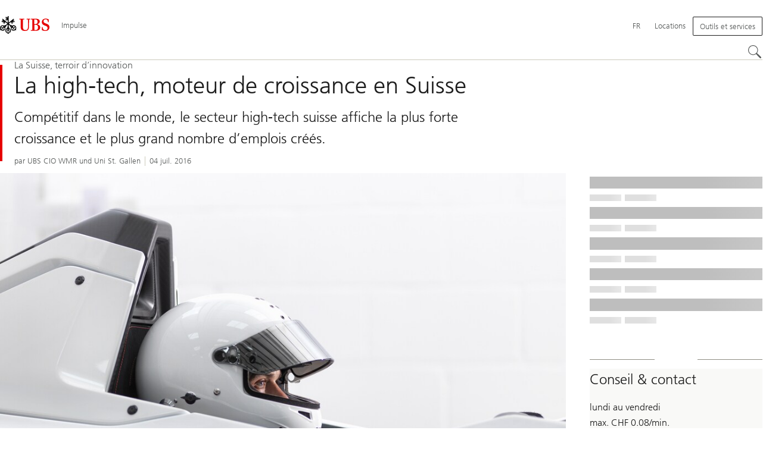

--- FILE ---
content_type: text/html;charset=utf-8
request_url: https://www.ubs.com/microsites/impulse/fr/growth-innovation/2016/growth-engine-of-switzerland.html
body_size: 18289
content:


<!DOCTYPE HTML><html lang="fr" dir="ltr" class="no-js"><head><meta charset="UTF-8"/><meta name="UBSProbing" content="---"/><title>La high-tech, moteur de croissance en Suisse | UBS Impulse</title><meta name="description" content="Compétitif dans le monde, le secteur high-tech suisse affiche la plus forte croissance et le plus grand nombre d’emplois créés."/><meta name="template" content="article"/><meta name="viewport" id="viewport" content="width=device-width,initial-scale=1.0"/><meta property="og:title" content="La high-tech, moteur de croissance en Suisse"/><meta property="og:site_name" content="Impulse"/><meta property="og:image" content="https://www.ubs.com/microsites/impulse/fr/growth-innovation/2016/growth-engine-of-switzerland/_jcr_content/root/pagehead/mainimage.coreimg.jpg/504251988/outlook-wachstum-und-innovation-high-tech.jpg"/><meta property="og:image:secure_url" content="https://www.ubs.com/microsites/impulse/fr/growth-innovation/2016/growth-engine-of-switzerland/_jcr_content/root/pagehead/mainimage.coreimg.jpg/504251988/outlook-wachstum-und-innovation-high-tech.jpg"/><meta property="og:type" content="website"/><meta property="og:description" content="Compétitif dans le monde, le secteur high-tech suisse affiche la plus forte croissance et le plus grand nombre d’emplois créés."/><meta property="og:url" content="https://www.ubs.com/microsites/impulse/fr/growth-innovation/2016/growth-engine-of-switzerland.html"/><meta name="twitter:site" content="@UBS"/><link rel="manifest" href="/microsites/impulse/fr/growth-innovation/2016/growth-engine-of-switzerland.smartappmanifest.xjson"/><script type="application/ld+json">
    {"@context":"https://schema.org","@type":"BreadcrumbList","itemListElement":[{"@type":"ListItem","position":1,"item":{"@id":"https://www.ubs.com/microsites/impulse/fr.html","name":"Guides"}}]}

</script><script type="application/ld+json">
    {"@context":"https://schema.org","type":"Article","name":"growth-engine-of-switzerland","headline":"La high-tech, moteur de croissance en Suisse","description":"Compétitif dans le monde, le secteur high-tech suisse affiche la plus forte croissance et le plus grand nombre d’emplois créés.","url":"https://www.ubs.com/microsites/impulse/fr/growth-innovation/2016/growth-engine-of-switzerland.html","image":{"type":"ImageObject","width":1024,"height":534,"url":"https://www.ubs.com/microsites/impulse/fr/growth-innovation/2016/growth-engine-of-switzerland/_jcr_content/root/pagehead/mainimage.img.jpg"},"datePublished":"2025-02-11T08:52:33.089+01:00","dateModified":"2025-02-11T08:49:39.174+01:00","mainEntityOfPage":"https://www.ubs.com/microsites/impulse/fr/growth-innovation/2016/growth-engine-of-switzerland.html","author":[{"type":"Person","name":"UBS CIO WMR und Uni St. Gallen"}],"publisher":{"type":"Organization","name":"UBS","url":"https://www.ubs.com/","logo":{"type":"ImageObject","width":127,"height":46,"url":"https://www.ubs.com/etc/designs/fit/img/UBS_Logo_Semibold.svg"}},"dateCreated":"2016-07-04T23:03:59.000+02:00"}

</script><script type="application/ld+json">
        {"@context":"https://schema.org","@type":"BankOrCreditUnion","address":{"@type":"PostalAddress"},"aggregateRating":{"@type":"AggregateRating"},"contactPoint":{"@type":"ContactPoint"},"employee":{"@type":"OrganizationRole","employee":{"@type":"Person"}},"logo":"https://www.ubs.com/etc/designs/fit/img/UBS_Logo_Semibold.svg"}
    </script><link rel="canonical" href="https://www.ubs.com/microsites/impulse/fr/growth-innovation/2016/growth-engine-of-switzerland.html"/><script>
        document.documentElement.classList.replace('no-js', 'js');
    </script><script>
    window.digitalData = {
        pageInstanceID: 'prod.publish\/content\/microsites\/impulse\/fr\/growth\u002Dinnovation\/2016\/growth\u002Dengine\u002Dof\u002Dswitzerland',
        page: {
            pageInfo: {
                pageID: '',
                language: 'fr',
                geoRegion: 'impulse',
                AEMbuild: '11.53.9',
                breadCrumbs: ["Guides"],
            },
            category: {
                pageType: 'ubs\/fit\/components\/pages\/article\/v3\/article',
            },
            attributes: {
                pageLoadStart: Date.now().toString(),
                contentID: '1abcbf82\u002D3489\u002D4909\u002D8ec7\u002D134dce34170c',
                businessDivision: 'ubs.switzerland',
                contentTitle: 'La high\u002Dtech, moteur de croissance en Suisse | UBS Impulse',
                pageCountry: 'impulse',
                pagePath: '\/content\/microsites\/impulse\/fr\/growth\u002Dinnovation\/2016\/growth\u002Dengine\u002Dof\u002Dswitzerland',
                bulkredirectlink: new URL(location.href).searchParams.get('bulkredirectlink'),
                errorPage: '',
                deviceRendition: 'default',
                contentType: '\/conf\/ubs\/settings\/wcm\/templates\/article',
                newsPath: '',
                articlePath: '',
                displayDate: '',
                pageDirectory: '\/growth\u002Dinnovation\/2016\/growth\u002Dengine\u002Dof\u002Dswitzerland',
                tags: 'KMU',
                enableTarget: 'false',
                trackAdForm: true,
                trackDecibel: !![
    
                        true,
    
    ][0],
    serverTime: 'Thursday, 22-Jan-2026 11:30:53 GMT'
            },
        },
        event: [],
        user: {
            profile: {
                attributes: {
                    userAgent: navigator.userAgent,
                    loginStatus: '',
                    geolocationCountry: 'US',
                    geolocationState: 'OH',
                    geolocationCity: 'COLUMBUS',
                },
            },
        },
        version: '1.0',
        config: {
            trackingServer: 'www.ubs.com'
        },
    };
</script><script>
        window.cookie_management_geoCountry = digitalData?.user?.profile?.attributes?.geolocationCountry;
        window.cookie_management_geoState = digitalData?.user?.profile?.attributes?.geolocationState;
    </script><script class="privacysettings-package-script">
        window.cookie_management_isBot = false;
        </script><script class="privacysettings-package-script">
    {
        // Variables set to define the behavior of the component
        window.cookie_management_prefix = "ubs_cookie_settings_";
        window.cookie_management_ver = "2.0.4";
        window.cookie_lifetime_optedIn = "15768000";
        window.cookie_lifetime_optedOut = "7884000";
        window.cookie_management_tracking_pixel_url = "https:\/\/secure.ubs.com\/etc\/designs\/fit\/img\/blank.gif";
        window.cookie_management_lightCountries = ['TR','AF','AG','AL','BJ','BS','CD','CR','EG','ID','IL','JO','MX','YE','SG','TW','HK','CK','FJ','KN','MK','NI','RE','ST','TZ','ZW','BL','CL','FK','HM','KP','ML','RS','SV','UA','BM','CM','FM','HN','KR','MM','NP','RU','SX','UG','AI','BN','HT','KW','MN','NR','RW','SY','UM','BO','CO','GA','KY','MO','NU','SA','SZ','AM','BQ','GD','KZ','MP','NZ','SB','TC','UY','AO','CU','GE','IM','LA','MQ','OM','SC','TD','UZ','AQ','CV','IN','LB','MR','PA','SD','VA','AR','BT','CW','GH','IO','LC','MS','PE','TG','VC','AS','BV','CX','GI','IQ','LI','MU','TH','VE','AU','BW','DJ','GL','IR','LK','MV','PG','SH','TJ','VG','AW','BY','DM','GM','IS','LR','MW','PH','TK','VI','AX','BZ','DO','GN','JM','LS','PK','SJ','TL','VN','AZ','DZ','GP','LY','MY','PM','TM','VU','BA','CC','EC','GQ','MA','MZ','PN','SL','TN','WF','BB','GS','KE','MD','NA','PR','SM','TO','WS','BD','CF','GT','KG','ME','NC','PS','SN','BF','CG','EH','GU','KH','NE','PW','SO','TT','YT','BH','ER','GW','KI','MG','NF','PY','SR','TV','ZA','BI','CI','ET','GY','KM','MH','NG','QA','SS','ZM','AE','JP','US'];
        window.cookie_management_strictCountries = ['GG','GB','AT','BE','BG','CY','CZ','DE','DK','EE','ES','FI','FR','GR','HR','HU','IE','IT','LT','LU','MT','NL','PL','PT','RO','SE','SI','SK','JE','MC','LV','BR','CN','NO','FO','GF','TF','PF','CA','MF','CH','UK','FX','PP'];
        window.cookie_management_lightStates = [''];
        window.cookie_management_strictStates = [''];

        // Constants
        window.cookie_management_privacy_policies = {
            none: '',
            light: 'LIGHT',
            twoStepVariation: 'TWO_STEP_VARIATION'
        };

        window.cookie_management_permissions_map = {
            functional: 1,
            thirdParty: 4,
            userPreferences: 2,
            analytics: 3,
            generalFunctional: 0,
        };

        window.cookie_management_default_permission_values = {
            [window.cookie_management_permissions_map.generalFunctional]: true,
            [window.cookie_management_permissions_map.functional]: true,
            [window.cookie_management_permissions_map.userPreferences]: false,
            [window.cookie_management_permissions_map.analytics]: false,
            [window.cookie_management_permissions_map.thirdParty]: false
        };

        const useStateLocation = false;
        const {
            cookie_management_geoState,
            cookie_management_geoCountry,
            cookie_management_strictStates,
            cookie_management_lightStates,
            cookie_management_strictCountries,
            cookie_management_lightCountries
            } = window;

        // Utility functions
        const siteCountryFromUrl = window.location.pathname.split('/')?.[1]?.toUpperCase(); // only works in publish
        const isCountryInList = (list) => list.includes(cookie_management_geoCountry) || list.includes(siteCountryFromUrl);

        // Computed variables
        window.cookie_management_privacy_settings_cookie_name =
            '' + cookie_management_prefix + cookie_management_ver;

        const useStateBased = !!(useStateLocation && cookie_management_geoState && (cookie_management_strictStates?.length || cookie_management_lightStates?.length));

        const isStrictPolicy =
            (useStateBased && cookie_management_strictStates.includes(cookie_management_geoState)) ||
            (useStateBased && cookie_management_strictCountries.includes(siteCountryFromUrl)) ||
            (cookie_management_geoCountry && isCountryInList(cookie_management_strictCountries));

        const isLightPolicy =
            (useStateBased && cookie_management_lightStates.includes(cookie_management_geoState)) ||
            (cookie_management_geoCountry && isCountryInList(cookie_management_lightCountries));

        window.cookie_management_is_strict_policy = isStrictPolicy;
        window.cookie_management_is_light_policy = !isStrictPolicy && isLightPolicy;
        window.cookie_management_is_none_policy = !!(
            cookie_management_geoCountry
            && !isStrictPolicy
            && !isLightPolicy
        );
    }
    </script><script>
        window.cookie_management_privacySettingsDialogUrl = "\/global\/fr\/privacy\u002Dsettings.lightbox.privacysettingslightbox.page_head.onlycontent.html";
        window.cookie_management_privacySettingsBannerUrl = "\/global\/fr\/privacy\u002Dsettings.privacysettingsbanner.onlycontent.html";
    </script><script class="privacysettings-package-script">
        if (window.cookie_management_is_strict_policy) {
            window.cookie_management_privacyPolicy = window.cookie_management_privacy_policies.twoStepVariation;
        } else if (window.cookie_management_is_light_policy) {
            window.cookie_management_privacyPolicy = window.cookie_management_privacy_policies.light;
        } else if (window.cookie_management_is_none_policy) {
            window.cookie_management_privacyPolicy = window.cookie_management_privacy_policies.none;
        }
    </script><script class="privacysettings-package-script">
        if (typeof window.cookie_management_privacyPolicy === 'undefined') {
            window.cookie_management_is_strict_policy = true;
            window.cookie_management_privacyPolicy = window.cookie_management_privacy_policies.twoStepVariation;
        }
    </script><script>
        window.cookie_management_suppress = false;
    </script><script class="privacysettings-package-script">
        window.cookie_management_getPrivacySettings=()=>{const e=window.cookie_management_permissions_map,i=(e=>{const i=("; "+document.cookie).split("; "+e+"=");if(i.length>=2)return i.pop().split(";").shift()})(window.cookie_management_privacy_settings_cookie_name),n={thirdParty:!1,tracking:!1,userPreference:!1,functional:!0};return i?(n.thirdParty=i.includes(e.thirdParty),n.tracking=i.includes(e.analytics),n.userPreference=i.includes(e.userPreferences)):!1===window.cookie_management_is_strict_policy&&(n.thirdParty=!0,n.tracking=!0,n.userPreference=!0),n};
    </script><script>
        window.launch_library_src = "//assets.adobedtm.com/87f37070a3c7/874afce1f0f7/launch\u002D6f3222d0ac97.min.js";
        window.adobe_analytics_enabled = "true";
    </script><noscript id="trackingModulesSrc"><script src="/etc/designs/fit/includes/tracking_launch_modules.min.ACSHASHe84b8e3da3ef537b1170fc38d5ab1f9c.js" null></script></noscript><script src="/etc/designs/fit/includes/tracking_launch_main.min.ACSHASHe74c84c661f1a531d2ae22f7e83b4133.js" async></script><link rel="stylesheet" href="/etc/designs/fit/includes/css/responsive_v2/publish/legacy_clientlibs/legacy_commons.min.ACSHASH81d00eec2b6292953b72d4cc3104db80.css" type="text/css"><link rel="stylesheet" href="/etc/designs/fit/includes/css/components/sectionheader/publish.min.ACSHASHd4f9464fe134f3f7292aaf56a23f6634.css" type="text/css"><link rel="stylesheet" href="/etc/designs/fit/includes/css/components/privacysettingsdialog/publish.min.ACSHASH0235ddd9c5c370cf4868c3dc3b983137.css" type="text/css"><link rel="preload" as="font" href="/etc/designs/fit/css/type/FrutigerforUBSWeb-Lt.202008181632.woff2" type="font/woff2" crossorigin="anonymous"/><link rel="preload" as="font" href="/etc/designs/fit/css/type/FrutigerforUBSWeb-Md.202008181632.woff2" type="font/woff2" crossorigin="anonymous"/><link rel="preload" as="font" href="/etc/designs/fit/css/type/UBS-Desktop-Responsive-Icons.202109031523.woff2" type="font/woff2" crossorigin="anonymous"/><script src="/etc/designs/fit/includes/js/components/privacysettings/publish.min.ACSHASH8276a0ab32a6acc7c5c8ca3f34dcc83e.js" defer></script><script src="/etc/designs/fit/includes/js/common/js/loader.min.ACSHASH875bac8a4934814207400e56ba496fbd.js" defer></script><script src="/etc/designs/fit/includes/js/common/js/vendors/vendors.default.min.ACSHASH210d6ffc0c5f247a49089dcfd649f621.js" defer></script><script src="/etc/designs/fit/includes/js/common/js/utils.min.ACSHASHcd0ec7677b38715aef1152790d76653f.js" defer></script><script src="/etc/designs/fit/includes/js/common/js/lightbox.min.ACSHASHb2c267a88780684c04f9bfc6c5a4ddfe.js" defer></script><script src="/etc/designs/fit/includes/js/responsive_v2/publish/js/main.min.ACSHASHdcef95f94d7e4595d153c73e5a20178d.js" defer></script><script src="/etc/designs/fit/includes/shared_assets/clientlibs/jquery.min.ACSHASH2c872dbe60f4ba70fb85356113d8b35e.js" defer></script><script src="/etc/designs/fit/includes/shared_assets/clientlibs/jquery_migrate.min.ACSHASHfad78486d895a1cb63d4d7259ddcbef8.js" defer></script><script src="/etc/designs/fit/includes/shared_assets/clientlibs/jquery_ui.min.ACSHASH78e7f9ce5bb8fccbc3073da0bafe5329.js" defer></script><script src="/etc/designs/fit/includes/shared_assets/clientlibs/legacy_base_utils.min.ACSHASH57c7a2347bd5b07a747594a244b113fc.js" defer></script><script src="/etc/designs/fit/includes/js/responsive_v2/publish/legacy_clientlibs/legacy_commons.min.ACSHASH0a22a7a392cc376c342e332bf7c1e260.js" defer></script><script src="/etc/designs/fit/includes/js/responsive_v2/publish/legacy_clientlibs/legacy_utils.min.ACSHASHe3350425e032965428b0a3fb9e8f3cae.js" defer></script><script src="/etc/designs/fit/includes/js/responsive_v2/publish/legacy_clientlibs/legacy_modules.min.ACSHASH05dcc1cbf90722ac0c0d196e19024e0e.js" defer></script><script src="/etc/designs/fit/includes/js/responsive_v2/publish/legacy_clientlibs/legacy_config.min.ACSHASH6182c0051bf2b7a3d70d06032c3a9a0c.js" defer></script><script src="/etc/designs/fit/includes/shared_assets/clientlibs/legacy_base.min.ACSHASH1df1b6bc8e711573203c451b8f5f51bf.js" defer></script><link rel="icon" sizes="192x192" href="https://www.ubs.com/etc/designs/fit/img/favicons/icon-192x192.png"/><link rel="apple-touch-icon" sizes="180x180" href="https://www.ubs.com/etc/designs/fit/img/favicons/apple-touch-icon-180x180.png"/><link rel="apple-touch-icon" sizes="167x167" href="https://www.ubs.com/etc/designs/fit/img/favicons/apple-touch-icon-167x167.png"/><link rel="apple-touch-icon" sizes="152x152" href="https://www.ubs.com/etc/designs/fit/img/favicons/apple-touch-icon-152x152.png"/><link rel="apple-touch-icon" sizes="120x120" href="https://www.ubs.com/etc/designs/fit/img/favicons/apple-touch-icon-120x120.png"/><link rel="”apple-touch-icon-precomposed”" sizes="180x180" href="https://www.ubs.com/etc/designs/fit/img/favicons/apple-touch-icon-180x180.png"/><link rel="shortcut icon" href="https://www.ubs.com/etc/designs/fit/img/favicons/icon-192x192.png"/><meta name="msapplication-square310x310logo" content="https://www.ubs.com/etc/designs/fit/img/favicons/icon-310x310.png"/><meta name="msapplication-wide310x150logo" content="https://www.ubs.com/etc/designs/fit/img/favicons/icon-310x150.png"/><meta name="msapplication-square150x150logo" content="https://www.ubs.com/etc/designs/fit/img/favicons/icon-150x150.png"/><meta name="msapplication-square70x70logo" content="https://www.ubs.com/etc/designs/fit/img/favicons/icon-70x70.png"/></head><body class="article basepage page basicpage" data-nn-params-tracking="{&#39;options&#39;:{&#39;module&#39;:{&#39;scroll&#39;:{&#39;delay&#39;: 20000 }}}}" data-cmp-link-accessibility-enabled data-cmp-link-accessibility-text="opens in a new tab"><img class="is-hidden" alt="" src="https://secure.ubs.com/etc/designs/fit/img/blank.gif"/><div id="doc" class="grid-doc "><div class="container grid-doc"><div class="container__base"><div class="container__content"><div class="primaryheader"><link rel="stylesheet" href="/etc/designs/fit/includes/css/components/primaryheader/publish.min.ACSHASHb5f5956eee14711167423bc337b6b98a.css" type="text/css"><script src="/etc/designs/fit/includes/js/components/primaryheader/publish.min.ACSHASH8509f144eb23d45621921263f8a7ce2c.js" defer></script><script src="/etc/designs/fit/includes/js/components/primaryheader/sitetitle/publish.min.ACSHASHab31b23a58c661eaf8ba1c3fbc2a0c39.js" defer></script><script src="/etc/designs/fit/includes/js/components/primaryheader/mobilenavigation/publish.min.ACSHASH105832a82ef347abd0a0fb2e4cd238ea.js" defer></script><header data-nc="PrimaryHeader" data-tracking-area="header" class="primaryheader__base "><div class="skiplinks__base"><h2 class="is-visuallyHidden">
            Skip Links
        </h2><a class="skiplinks__link is-focusable" accesskey="1" href="#main">
            Content Area
        </a><a class="skiplinks__link is-focusable" accesskey="2" href="#mainnavigation">
            Navigation principale
        </a></div><script src="/etc/designs/fit/includes/js/components/alertribbon/publish.min.ACSHASHe35f58cc32fd2351fb449534382d06e0.js" defer></script><link rel="stylesheet" href="/etc/designs/fit/includes/css/components/alertribbon/publish.min.ACSHASH2a32902cfaddfca7de5617115f051678.css" type="text/css"><div class="overlay__backdrop is-hidden"></div><div class="primaryheader__mainWrapper maxWidth-container"><button class="primaryheader__stickyButton" tabindex="-1" aria-hidden="true"></button><section class="primaryheader__itemsWrapper primaryheader__itemsWrapper--siteTitle sitetitle__base" data-nc="SiteTitle"><div class="logo"><a class="sitetitle__logo js-header-logo" href="/microsites/impulse/fr.html" data-nc="HeaderLogo" data-nc-params-headerlogo='{"options": {
        "emptyLogoLink": true
     }}' data-tracking-element="logo"><figure class="sitetitle__logoWrapper"><img class="sitetitle__logoImg sitetitle__logoImg--default" alt="Logo UBS, vers la page d’accueil" src="/etc/designs/fit/img/UBS_Logo_Semibold.svg"/></figure></a><script src="/etc/designs/fit/includes/js/components/logo/publish.min.ACSHASH4937504672b0eab9f1db702ad70faf39.js" defer></script></div><div class="sitetitle"><div class="sitetitle__titleWrapper sitetitle__item"><a class="sitetitle__link" href="/microsites/impulse/fr.html" title="Le guide pour les entreprises"><span class="sitetitle__text">Impulse</span></a></div></div></section><section class="primaryheader__itemsWrapper primaryheader__itemsWrapper--metaNavigation"><div class="metanavigation"><script src="/etc/designs/fit/includes/js/components/primaryheader/metanavigation/publish.min.ACSHASHd96559a6789cd9bca0e1c1ab7b8a7763.js" defer></script><nav class="metanavigation__base metanavigation__base--loading" aria-label="Navigation principale" data-nc="MetaNavigation"><h2 class="is-visuallyHidden">Navigation principale</h2><ul class="metanavigation__list metanavigation__list--firstLevel"><li class="metanavigation__item metanavigation__item--language"><button type="button" class="metanavigation__link metanavigation__link--heading primaryheader__visibility--desktop" data-nn-id="metaNavigationLanguage" aria-expanded="false" aria-haspopup="true"><span>FR</span></button><div class="primaryheader__content"><ul class="metanavigation__list metanavigation__list--horizontal metanavigation__list--secondLevel"><li><a href="/microsites/impulse/de/growth-innovation/2016/growth-engine-of-switzerland.html" aria-label="Sélectionnez votre langue, Deutsch" class="link-v1__base   " hreflang="DE" lang="DE"><span class="link-v1__text">Deutsch</span></a></li><li><a href="/microsites/impulse/fr/growth-innovation/2016/growth-engine-of-switzerland.html" aria-label="Sélectionnez votre langue, Français" class="link-v1__base link-v1__base--active  " aria-current="page" hreflang="FR" lang="FR"><span class="link-v1__text">Français</span></a></li><li><a href="/microsites/impulse/it/growth-innovation/2016/growth-engine-of-switzerland.html" aria-label="Sélectionnez votre langue, Italiano" class="link-v1__base   " hreflang="IT" lang="IT"><span class="link-v1__text">Italiano</span></a></li></ul></div></li><li class="metanavigation__item metanavigation__item--locations"><a class="metanavigation__link metanavigation__link--heading" href="https://www.ubs.com/locations"><span>Locations</span></a></li></ul><ul class="metanavigation__list metanavigation__list--firstLevel"><li class="supportnavigation metanavigation__item--supportingLinks metanavigation__item--supportingLinksLeft metanavigation__item"><button data-validate="false" class="actionbtn__link svgicon--hoverTrigger actionbtn--color-transparent actionbtn__iconAlignment--left metanavigation__button" data-nn-id="supportnavigationLeft" aria-haspopup="true" aria-expanded="false"><span class="actionbtn__title">Outils et services</span><svg class="svgicon__base arrowicon__base svgicon__base--medium arrowicon__animation--dropdown primaryheader__visibility--mobile" viewBox="0 0 32 32" aria-hidden="true"><use href="/etc/designs/fit/includes/shared_assets/img/icons/definitions/arrow-24.13112024.svg#svgIconArrowChevron" class="arrowicon__chevron"/><use href="/etc/designs/fit/includes/shared_assets/img/icons/definitions/arrow-24.13112024.svg#svgIconArrowLine" class="arrowicon__line"/></svg></button><div class="primaryheader__content"><ul class="metanavigation__list metanavigation__list--secondLevel"><li><a href="/microsites/impulse/en/newsletter.html" class="link-v1__base   "><span class="link-v1__text">Impulse Newsletter</span></a></li><li><a href="/microsites/impulse/fr/archiv.html" class="link-v1__base   "><span class="link-v1__text">Archives</span></a></li><li><a href="/microsites/impulse/fr/search.html" class="link-v1__base   "><span class="link-v1__text">Recherche</span></a></li></ul></div></li></ul></nav></div></section><section class="primaryheader__itemsWrapper primaryheader__itemsWrapper--mainNavigation"><script src="/etc/designs/fit/includes/js/components/primaryheader/mainnavigation/publish.min.ACSHASH546941dcdfaa9b9b5ae5ae9b1f3b6d3d.js" defer></script><nav id="mainnavigation" class="mainnavigation__base
            mainnavigation__base--horizontal
            
            mainnavigation__base--loading" data-tracking-area="menu" role="navigation" data-nc="MainNavigation" data-nc-params-MainNavigation='{
        "options": {
            "navigationStyle": "horizontal"
        },
        "translations": {
            "closeMenu": "Fermer le menu",
            "moreLabel": "Plus"
        }
     }'><h2 class="is-visuallyHidden" id="mainnavigationtitle">
        Navigation principale
    </h2><ul class="mainnavigation__list
               mainnavigation__list--firstLevel
               
               "></ul></nav></section><section class="primaryheader__itemsWrapper primaryheader__itemsWrapper--headerActions"><figure class="search__base"><button type="button" class="search__button svgicon--hoverTrigger" data-nn-id="search" aria-label="Rechercher" aria-expanded="false" aria-haspopup="true" title="Rechercher"><svg class="svgicon__base svgicon__base--noInvert searchroundicon__base svgicon__base--medium searchroundicon__base--carbon" viewbox="0 0 24 24" aria-hidden="true"><use href="/etc/designs/fit/includes/shared_assets/img/icons/definitions/searchround.20062023.svg#svgIconSearchRound"/></svg></button><div class="primaryheader__content"><script src="/etc/designs/fit/includes/js/components/primaryheader/search/publish.min.ACSHASH9295342c86c746f28e221a018788ffa7.js" defer></script><div class="grid-container headerSearch__wrapper js-header-search" aria-hidden="false" data-nc="HeaderSearch" data-nc-params-headersearch="{
                 &#34;options&#34;:{
                     &#34;appId&#34;: &#34;searchTemplate&#34;,
                     &#34;apiEndpoint&#34;: &#34;https://www.ubs.com/bin/ubs/caas/sitesearch/v2/search&#34;,
                     &#34;autosuggestApiEndpoint&#34;: &#34;https://www.ubs.com/bin/ubs/caas/sitesearch/v1/autocomplete&#34;,
                     &#34;apiKey&#34;: &#34;[base64]&#34;,
                     &#34;isLegacy&#34;: false,
                     &#34;minimumCountOfAutocompleteCharacters&#34;: &#34;3&#34;,
                     &#34;targetResultPage&#34;: &#34;/ch/fr/search.html&#34;,
                     &#34;translations&#34;: {
                 &#34;search.searchfield.placeholder&#34;: &#34;Rechercher&#34;,
                 &#34;search.searchfield.clear.label&#34;: &#34;Effacer&#34;,
                 &#34;search.searchfield.autocomplete.label&#34;: &#34;Autocomplete dropdown&#34;,
                 &#34;search.searchfield.label&#34;: &#34;Recherche locale&#34;,
                 &#34;search.searchfield.searchbutton.label&#34;: &#34;Search&#34;,
                 &#34;search.autocomplete.accessibility&#34;: &#34;%count% suggestions available. Use the up and down arrow keys to navigate.&#34;,
                 &#34;search.relatedsearches.label&#34;: &#34;Recherches associées&#34;,
                 &#34;search.searchButton.label&#34;: &#34;Rechercher&#34;,
                 &#34;search.recentsearches.label&#34;: &#34;Rechercher en dernier&#34;,
                 &#34;search.recentsearches.clear.label&#34;: &#34;Supprimer&#34;,
                 &#34;search.recommendedsearch.label&#34;: &#34;Recherches recommandées&#34;,
                 &#34;search.autocomplete.label&#34;: &#34;Suggestions&#34;
             },
                     &#34;localSearch&#34;: {
                        
                &#34;enableContentPagesSearch&#34; : true,
                &#34;enableArticlesSearch&#34; : true,
                &#34;enableNewsSearch&#34; : true,
                &#34;enableFundSearch&#34;: false,
                &#34;enablePeopleSearch&#34; : false,
                &#34;enableEventsSearch&#34; : false,
                        &#34;includePaths&#34;: [],
                        &#34;excludePaths&#34;: [],
                        &#34;recommendedPhrases&#34;: []
                     },
                     &#34;globalSearch&#34;: {
                        
                &#34;enableLocation&#34;: false,
                &#34;enableEventsSearch&#34;: false,
                &#34;enablePeopleSearch&#34;: false,
                &#34;enableFundSearch&#34;: false,
                &#34;enableNewsSearch&#34;: true,
                &#34;enableArticlesSearch&#34;: true,
                &#34;enableContentPagesSearch&#34;: true,
                        &#34;includePaths&#34;: [&#34;/content/sites/global&#34;,&#34;/content/microsites&#34;,&#34;/content/sites/global/en/component-indexing&#34;,&#34;/content/imported/cioresearch&#34;],
                        &#34;excludePaths&#34;: [&#34;/content/sites/global/en/wealth-management&#34;,&#34;/content/sites/global/en/collections&#34;,&#34;/content/sites/global/de/collections&#34;,&#34;/content/sites/global/fr/collections&#34;,&#34;/content/sites/global/it/collections&#34;,&#34;/content/sites/global/es/collections&#34;,&#34;/content/sites/global/pt/collections&#34;,&#34;/content/sites/global/nl/collections&#34;,&#34;/content/sites/global/ru/collections&#34;,&#34;/content/sites/global/ja/collections&#34;,&#34;/content/sites/global/ko/collections&#34;,&#34;/content/sites/global/sc/collections&#34;,&#34;/content/sites/global/tc/collections&#34;,&#34;/content/sites/global/ar/collections&#34;],
                        &#34;recommendedPhrases&#34;: []
                     },
                     &#34;defaultContextFilter&#34;: &#34;globalSearch&#34;,
                     
                &#34;mode&#34;: &#34;header&#34;,
                &#34;enableAutocomplete&#34;: true,
                &#34;enableRelatedSearches&#34;: true,
                &#34;relatedSearches&#34;: &#34;suggest&#34;
                 }
             }"><div id="headerSearch" class="headerSearch__base"><div class="headerSearch__loader headerSearch__loader--hidden"><p><img src="/etc/designs/fit/includes/shared_assets/img/stateicons/progress-loader-64px.30012023.gif" alt="header.search.alt"/></p></div><div class="headerSearch__error headerSearch__error--hidden"><p>header.search.error</p></div><h3 class="is-visuallyHidden">
                    Search Title
                </h3><div class="headersearch-app"></div></div></div><button class="closebutton primaryheader__closeButton  svgicon--hoverTrigger" type="button"><span class="is-visuallyHidden">Fermer</span><svg class="closebutton__icon " viewbox="0 0 24 24" aria-hidden="true"><use href="/etc/designs/fit/includes/shared_assets/img/icons/definitions/close.22082023.svg#svgIconClose"/></svg></button></div></figure><div class="burgermenu__base mobilenavigation__base" data-nc="MobileNavigation" data-nc-params-MobileNavigation="{
                    &#34;translations&#34;: {
                        &#34;closeMenu&#34;: &#34;Fermer le menu&#34;
                    }
                 }"><button class="burgermenu__button svgicon--hoverTrigger" data-nn-id="burgerMenu" aria-expanded="false" aria-haspopup="true"><span class="is-visuallyHidden">Ouvrir le menu</span><svg class="svgicon__base burgermenuicon__base svgicon__base--medium burgermenuicon__base--carbon burgermenu__buttonIcon" viewbox="0 0 24 24" aria-hidden="true"><use href="/etc/designs/fit/includes/shared_assets/img/icons/definitions/burgermenu.14062023.svg#svgIconBurger"/></svg><svg class="svgicon__base closeicon__base svgicon__base--small closeicon__base--carbon is-hidden burgermenu__closeButtonIcon" viewbox="0 0 22 22" aria-hidden="true"><use href="/etc/designs/fit/includes/shared_assets/img/icons/definitions/close.03102022.svg#svgIconClose"/></svg></button><div class="primaryheader__content"></div></div></section></div></header></div><div class="article pageheadarticle basecomponent"><link rel="stylesheet" href="/etc/designs/fit/includes/css/components/pageheadline/publish.min.ACSHASHd9a7459a37945b573aa58d813a145246.css" type="text/css"><link rel="stylesheet" href="/etc/designs/fit/includes/css/components/pageheadlinearticle/publish.min.ACSHASHc5b18be0f345f85cc1ee14165232d3a5.css" type="text/css"><header id="pagehead-id"><div class="basecomponent pageheadline__base
                    pageheadline__base--article
                    pageheadline__base--articleDefault
                    
                    
                    
                    
                    "><div class="grid-container"><div class="pageheadline__flexwrapcolumns maxWidth-container"><div class="pageheadline__wrapper
                                pageheadline__wrapper--hasMetaData"><div class="pageheadline__articleKeylineWrapper"><hgroup><p class="pageheadline__caption pageheadline__caption--info">
                                    La Suisse, terroir d’innovation
                                </p><h1><span class="pageheadline__hl pageheadline__hl--small">
                                    La high-tech, moteur de croissance en Suisse
                                </span></h1></hgroup></div><p class="pageheadline__info pageheadline__info--article ">
                            Compétitif dans le monde, le secteur high-tech suisse affiche la plus forte croissance et le plus grand nombre d’emplois créés.
                        </p><div class="pageheadline__metaItems pageheadline__metaItems--infoline
                "><span class="pageheadline__metaItem pageheadline__metaItem--small">
            par&nbsp;UBS CIO WMR und Uni St. Gallen
        </span><span class="pageheadline__metaItem pageheadline__metaItem--small">
            04 juil. 2016
        </span></div></div></div></div></div></header></div><div class="contentarea grid-container"><div class="grid-row
            contentarea__row contentarea__row--hasFeatureArea
            maxWidth-container"><main role="main" id="main" class="contentarea__main contentarea__content
                 grid-main grid-main--withAside
                 grid-content
                 js-content-main
                 " tabindex="-1"><div class="container container--topLevel"><div class="container__base"><div class="container__content"><div class="section section--spacingAbove gridcontrol3 gridcontrol3--topLevel section--spacingAbove-none gridcontrol3--columnsBgAligned"><div class="gridcontrol3__base gridcontrol3__base--lt1
            gridcontrol3__content
            " id="gridcontrol_6c2ebd038c"><div class="gridcontrol3__row grid-row"><div class="container container--stackedContent gridcontainer gridcontainer--gap-medium gridcontrol3__cell"><div class="container__base"><div class="container__content"><div data-nc="GridContext" class="basecomponent basecomponent__base textimage textimage__base textimagegridcontext__context--extra-narrow" data-gridcontext-name="textimagegridcontext"><div class="highlighting__base highlighting__base--default " id="textimage-1799517743" style="--imagecomponent-width: 100%"><figure class="image__base
                image__textimage left  image__base--left image__textimage--fullWidth  
                
                " data-nc="LazyLoadingImage" style="--image-aspectratio-xl: 75%; --image-aspectratio-l: 75%; --image-aspectratio-m: 75%; --image-aspectratio-s: 75%; --image-aspectratio-xs: 75%;  "><div class="image__skeleton "><picture class="image__picture"><source srcset="/content/microsites/impulse/fr/growth-innovation/2016/growth-engine-of-switzerland/jcr:content/root/contentarea/mainpar/gridcontrol/col_1/textimage/image.580.jpg/1467212877173.jpg 580w, /content/microsites/impulse/fr/growth-innovation/2016/growth-engine-of-switzerland/jcr:content/root/contentarea/mainpar/gridcontrol/col_1/textimage/image.780.jpg/1467212877173.jpg 780w, /content/microsites/impulse/fr/growth-innovation/2016/growth-engine-of-switzerland/jcr:content/root/contentarea/mainpar/gridcontrol/col_1/textimage/image.1080.jpg/1467212877173.jpg 1080w, /content/microsites/impulse/fr/growth-innovation/2016/growth-engine-of-switzerland/jcr:content/root/contentarea/mainpar/gridcontrol/col_1/textimage/image.1280.jpg/1467212877173.jpg 1280w, /content/microsites/impulse/fr/growth-innovation/2016/growth-engine-of-switzerland/jcr:content/root/contentarea/mainpar/gridcontrol/col_1/textimage/image.1960.jpg/1467212877173.jpg 1960w, /content/microsites/impulse/fr/growth-innovation/2016/growth-engine-of-switzerland/jcr:content/root/contentarea/mainpar/gridcontrol/col_1/textimage/image.2646.jpg/1467212877173.jpg 2646w, /content/microsites/impulse/fr/growth-innovation/2016/growth-engine-of-switzerland/jcr:content/root/contentarea/mainpar/gridcontrol/col_1/textimage/image.3840.jpg/1467212877173.jpg 3840w" sizes="92vw"/><img class="image__img image__img--lazy" src="/microsites/impulse/fr/growth-innovation/2016/growth-engine-of-switzerland/_jcr_content/root/contentarea/mainpar/gridcontrol/col_1/textimage/image.580.jpg/1467212877173.jpg" loading="lazy" alt="La Suisse, terroir d’innovation"/></picture></div></figure></div></div><div data-nc="GridContext" class="basecomponent basecomponent__base textimage textimage__base textimagegridcontext__context--extra-narrow" data-gridcontext-name="textimagegridcontext"><div class="highlighting__base highlighting__base--default " id="textimage-641408328" style="--imagecomponent-width: 100%"><div class="textimage__richtext richtext__base  "><p>Le progrès technologique et l’innovation économique se concentrent souvent dans des zones géographiques précises, baptisées clusters. La Suisse compte quatre zones de ce type: le Nord-Ouest de la Suisse (secteur pharmaceutique), le Jura (industrie horlogère), le Plateau/Suisse centrale (technologies médicales) et l’agglomération de Zurich (sans branche spécifique).<br /></p></div></div></div><div data-nc="GridContext" class="basecomponent basecomponent__base textimage textimage__base textimagegridcontext__context--extra-narrow" data-gridcontext-name="textimagegridcontext"><div class="highlighting__base highlighting__base--default " id="textimage-1021248434" style="--imagecomponent-width: 100%"><h2 id="col1textimage1071255605-1021248434" class="textimage__hl  "><div class="textimage__title "><p>Secteur high-tech en expansion<br /></p></div></h2><div class="textimage__richtext richtext__base  "><p>Selon l’enquête réalisée par l’Office fédéral de la statistique (OFS), ces centres névralgiques de l’innovation ont gagné en importance au cours des dernières années. En l’an 2000, environ 30% de la valeur ajoutée brute industrielle dégagée en Suisse était imputable au secteur high-tech, autrement dit à des entreprises ayant des dépenses de R&amp;D supérieures à la moyenne. Ce pourcentage a été porté à 43% en 2013. Dans le même temps, le poids du secteur high-tech dans la valeur ajoutée de l’ensemble de l’économie est passé de 5 à 8%. Il affiche ainsi la croissance la plus forte de tous les secteurs économiques (voir infographique).<br /></p></div></div></div><div data-nc="GridContext" class="basecomponent basecomponent__base textimage textimage__base textimagegridcontext__context--extra-narrow" data-gridcontext-name="textimagegridcontext"><div class="highlighting__base highlighting__base--default " id="textimage-1559756014" style="--imagecomponent-width: 100%"><h2 id="col1textimage1104877105-1559756014" class="textimage__hl  "><div class="textimage__title "><p>Toujours plus de high-tech dans l’industrie suisse<br /></p></div></h2><div class="textimage__richtext richtext__base  "><p>Part dans la valeur ajoutée nominale de l’industrie selon l’intensité de l’innovation en 2000 et en 2013, en pourcentage<br /></p></div></div></div><div data-nc="GridContext" class="basecomponent basecomponent__base textimage textimage__base textimagegridcontext__context--extra-narrow" data-gridcontext-name="textimagegridcontext"><div class="highlighting__base highlighting__base--default " id="textimage-990239917" style="--imagecomponent-width: 100%"><figure class="image__base
                image__textimage left  image__base--left image__textimage--fullWidth  
                
                image__base--emptyAlt" data-nc="LazyLoadingImage" style="--image-aspectratio-xl: 58%; --image-aspectratio-l: 58%; --image-aspectratio-m: 58%; --image-aspectratio-s: 58%; --image-aspectratio-xs: 58%;  "><div class="image__skeleton "><picture class="image__picture"><source srcset="/content/microsites/impulse/fr/growth-innovation/2016/growth-engine-of-switzerland/jcr:content/root/contentarea/mainpar/gridcontrol/col_1/textimage_728425832/image.580.jpg/1467213311619.jpg 580w, /content/microsites/impulse/fr/growth-innovation/2016/growth-engine-of-switzerland/jcr:content/root/contentarea/mainpar/gridcontrol/col_1/textimage_728425832/image.780.jpg/1467213311619.jpg 780w, /content/microsites/impulse/fr/growth-innovation/2016/growth-engine-of-switzerland/jcr:content/root/contentarea/mainpar/gridcontrol/col_1/textimage_728425832/image.1080.jpg/1467213311619.jpg 1080w, /content/microsites/impulse/fr/growth-innovation/2016/growth-engine-of-switzerland/jcr:content/root/contentarea/mainpar/gridcontrol/col_1/textimage_728425832/image.1280.jpg/1467213311619.jpg 1280w, /content/microsites/impulse/fr/growth-innovation/2016/growth-engine-of-switzerland/jcr:content/root/contentarea/mainpar/gridcontrol/col_1/textimage_728425832/image.1960.jpg/1467213311619.jpg 1960w, /content/microsites/impulse/fr/growth-innovation/2016/growth-engine-of-switzerland/jcr:content/root/contentarea/mainpar/gridcontrol/col_1/textimage_728425832/image.2646.jpg/1467213311619.jpg 2646w, /content/microsites/impulse/fr/growth-innovation/2016/growth-engine-of-switzerland/jcr:content/root/contentarea/mainpar/gridcontrol/col_1/textimage_728425832/image.3840.jpg/1467213311619.jpg 3840w" sizes="92vw"/><img class="image__img image__img--lazy" src="/microsites/impulse/fr/growth-innovation/2016/growth-engine-of-switzerland/_jcr_content/root/contentarea/mainpar/gridcontrol/col_1/textimage_728425832/image.580.jpg/1467213311619.jpg" loading="lazy" alt/></picture></div><figcaption class="image__caption">
                Les secteurs de haute technologie à forte activité de recherche que sont l’industrie pharmaceutique, le traitement de données, l’horlogerie et la construction de véhicules spéciaux affichent un taux de croissance supérieur à la moyenne et contribuent plus que les autres à la valeur ajoutée brute en Suisse. (Sources: OFS, UBS)
            </figcaption></figure></div></div><div data-nc="GridContext" class="basecomponent basecomponent__base textimage textimage__base textimagegridcontext__context--extra-narrow" data-gridcontext-name="textimagegridcontext"><div class="highlighting__base highlighting__base--default " id="textimage-1754375197" style="--imagecomponent-width: 100%"><h2 id="col1textimage1569695822-1754375197" class="textimage__hl  "><div class="textimage__title "><p>La recherche, gage d’emplois<br /></p></div></h2><div class="textimage__richtext richtext__base  "><p>En matière d’emploi également, les branches à forte innovation se démarquent positivement du reste de l’industrie suisse, puisque le secteur high-tech a créé presque 45 000 emplois (équivalents temps plein) entre 2000 et 2014. Durant la même période, 55 000 emplois ont été supprimés dans les autres secteurs industriels.<br /></p></div></div></div><div data-nc="GridContext" class="basecomponent basecomponent__base textimage textimage__base textimagegridcontext__context--extra-narrow" data-gridcontext-name="textimagegridcontext"><div class="highlighting__base highlighting__base--default " id="textimage-1892958987" style="--imagecomponent-width: 100%"><h2 id="col1textimage172689374-1892958987" class="textimage__hl  "><div class="textimage__title "><p>Compétitive grâce à une forte productivité<br /></p></div></h2><div class="textimage__richtext richtext__base  "><p>Les industries innovantes doivent leur compétitivité sur la scène internationale à leur haut niveau de productivité. Celle-ci est deux fois plus élevée dans le secteur high-tech que dans les secteurs industriels traditionnels. En Suisse plus qu’ailleurs, il est indispensable, sinon vital, d’avoir une productivité supérieure à la moyenne à long terme, dans la mesure où les coûts de production et les coûts salariaux sont relativement élevés.<br /></p></div></div></div><div data-nc="GridContext" class="basecomponent basecomponent__base textimage textimage__base textimagegridcontext__context--extra-narrow" data-gridcontext-name="textimagegridcontext"><div class="highlighting__base highlighting__base--default " id="textimage-2084859822" style="--imagecomponent-width: 100%"><h2 id="col1textimage1510144161-2084859822" class="textimage__hl  "><div class="textimage__title "><p>Élément moteur de l’industrie<br /></p></div></h2><div class="textimage__richtext richtext__base  "><p>Les branches à forte innovation sont l’élément moteur de l’industrie suisse. Les secteurs low-tech profitent également de ce succès à titre de sous-traitant, sans oublier les dizaines de milliers d’employés concernés. Voici en illustration les 20 entreprises suisses qui ont déposé le plus de brevets en 2014.<br /></p></div></div></div><div data-nc="GridContext" class="basecomponent basecomponent__base textimage textimage__base textimagegridcontext__context--extra-narrow" data-gridcontext-name="textimagegridcontext"><div class="highlighting__base highlighting__base--default " id="textimage-672057677" style="--imagecomponent-width: 100%"><h2 id="col1textimage1090290512-672057677" class="textimage__hl  "><div class="textimage__title "><p>Les entreprises privées les plus innovantes de Suisse<br /></p></div></h2><div class="textimage__richtext richtext__base  "><p>Classement selon le nombre de dépôts de brevets dans le cadre du Patent Cooperation Treaty<sup>¹</sup><br /></p></div></div></div><div class="basecomponent basecomponent__base table"><link rel="stylesheet" href="/etc/designs/fit/includes/css/components/table/publish.min.ACSHASHdc592e8c66b3168fd8fc31a7b5363398.css" type="text/css"><script src="/etc/designs/fit/includes/js/components/tableSorter/publish.min.ACSHASH6a691667ea517e52e78432fb21ef6009.js" defer></script><div class="table__base table__context--narrow" data-nc="GridContext" data-gridcontext-name="tablegridcontext"><div class="table__color table__color--bg4 table__color--highlighted
                table__color--headerStyle-
                table__overflowWrapper"><table class="table__tbl" tabindex="0" aria-labelledby="MyzEsgsFjGwzkpAHZqak"><thead><tr class="table__row table__headerrow"><th scope="col" class="table__header table__header--first table__header--compactView"><div class="table__iconCell"><p class="table__headerTxt"><b>Rang</b></p></div></th><th scope="col" class="table__header header headerSortDown"><div class="table__iconCell"><p class="table__headerTxt"><b>Rang</b></p></div></th><th scope="row" class="table__header table__header--compactView"><div class="table__iconCell"><p class="table__headerTxt"><b>Entreprise</b></p></div></th><th scope="col" class="table__header header headerSortDown"><div class="table__iconCell"><p class="table__headerTxt"><b>Entreprise</b></p></div></th><th scope="row" class="table__header table__header--compactView"><div class="table__iconCell"><p class="table__headerTxt"><b>Dépôts de brevets</b></p></div></th><th scope="col" class="table__header header headerSortDown"><div class="table__iconCell"><p class="table__headerTxt"><b>Dépôts de brevets</b></p></div></th><th scope="row" class="table__header table__header--compactView"><div class="table__iconCell"><p class="table__headerTxt"><b>NOGA<sup>2</sup></b></p></div></th><th scope="col" class="table__header header headerSortDown"><div class="table__iconCell"><p class="table__headerTxt"><b>NOGA<sup>2</sup></b></p></div></th></tr></thead><tbody><tr class="table__row"><th scope="col" class="table__header table__header--first table__header--compactView"><div class="table__iconCell"><p class="table__headerTxt"><b>Rang</b></p></div></th><td class="table__cell table__cell--first"><p class="table__cellTxt">1</p></td><th scope="row" class="table__header table__header--compactView"><div class="table__iconCell"><p class="table__headerTxt"><b>Entreprise</b></p></div></th><td class="table__cell"><p class="table__cellTxt">ABB</p></td><th scope="row" class="table__header table__header--compactView"><div class="table__iconCell"><p class="table__headerTxt"><b>Dépôts de brevets</b></p></div></th><td class="table__cell"><p class="table__cellTxt">434</p></td><th scope="row" class="table__header table__header--last table__header--compactView"><div class="table__iconCell"><p class="table__headerTxt"><b>NOGA<sup>2</sup></b></p></div></th><td class="table__cell table__cell--last"><p class="table__cellTxt">27</p></td></tr><tr class="table__row"><th scope="col" class="table__header table__header--first table__header--compactView"><div class="table__iconCell"><p class="table__headerTxt"><b>Rang</b></p></div></th><td class="table__cell table__cell--first"><p class="table__cellTxt">2</p></td><th scope="row" class="table__header table__header--compactView"><div class="table__iconCell"><p class="table__headerTxt"><b>Entreprise</b></p></div></th><td class="table__cell"><p class="table__cellTxt">Nestle</p></td><th scope="row" class="table__header table__header--compactView"><div class="table__iconCell"><p class="table__headerTxt"><b>Dépôts de brevets</b></p></div></th><td class="table__cell"><p class="table__cellTxt">252</p></td><th scope="row" class="table__header table__header--last table__header--compactView"><div class="table__iconCell"><p class="table__headerTxt"><b>NOGA<sup>2</sup></b></p></div></th><td class="table__cell table__cell--last"><p class="table__cellTxt">10</p></td></tr><tr class="table__row"><th scope="col" class="table__header table__header--first table__header--compactView"><div class="table__iconCell"><p class="table__headerTxt"><b>Rang</b></p></div></th><td class="table__cell table__cell--first"><p class="table__cellTxt">3</p></td><th scope="row" class="table__header table__header--compactView"><div class="table__iconCell"><p class="table__headerTxt"><b>Entreprise</b></p></div></th><td class="table__cell"><p class="table__cellTxt">Novartis</p></td><th scope="row" class="table__header table__header--compactView"><div class="table__iconCell"><p class="table__headerTxt"><b>Dépôts de brevets</b></p></div></th><td class="table__cell"><p class="table__cellTxt">249</p></td><th scope="row" class="table__header table__header--last table__header--compactView"><div class="table__iconCell"><p class="table__headerTxt"><b>NOGA<sup>2</sup></b></p></div></th><td class="table__cell table__cell--last"><p class="table__cellTxt">21</p></td></tr><tr class="table__row"><th scope="col" class="table__header table__header--first table__header--compactView"><div class="table__iconCell"><p class="table__headerTxt"><b>Rang</b></p></div></th><td class="table__cell table__cell--first"><p class="table__cellTxt">4</p></td><th scope="row" class="table__header table__header--compactView"><div class="table__iconCell"><p class="table__headerTxt"><b>Entreprise</b></p></div></th><td class="table__cell"><p class="table__cellTxt">Rache</p></td><th scope="row" class="table__header table__header--compactView"><div class="table__iconCell"><p class="table__headerTxt"><b>Dépôts de brevets</b></p></div></th><td class="table__cell"><p class="table__cellTxt">209</p></td><th scope="row" class="table__header table__header--last table__header--compactView"><div class="table__iconCell"><p class="table__headerTxt"><b>NOGA<sup>2</sup></b></p></div></th><td class="table__cell table__cell--last"><p class="table__cellTxt">21</p></td></tr><tr class="table__row"><th scope="col" class="table__header table__header--first table__header--compactView"><div class="table__iconCell"><p class="table__headerTxt"><b>Rang</b></p></div></th><td class="table__cell table__cell--first"><p class="table__cellTxt">5</p></td><th scope="row" class="table__header table__header--compactView"><div class="table__iconCell"><p class="table__headerTxt"><b>Entreprise</b></p></div></th><td class="table__cell"><p class="table__cellTxt">Alstom</p></td><th scope="row" class="table__header table__header--compactView"><div class="table__iconCell"><p class="table__headerTxt"><b>Dépôts de brevets</b></p></div></th><td class="table__cell"><p class="table__cellTxt">105</p></td><th scope="row" class="table__header table__header--last table__header--compactView"><div class="table__iconCell"><p class="table__headerTxt"><b>NOGA<sup>2</sup></b></p></div></th><td class="table__cell table__cell--last"><p class="table__cellTxt">28</p></td></tr><tr class="table__row"><th scope="col" class="table__header table__header--first table__header--compactView"><div class="table__iconCell"><p class="table__headerTxt"><b>Rang</b></p></div></th><td class="table__cell table__cell--first"><p class="table__cellTxt">6</p></td><th scope="row" class="table__header table__header--compactView"><div class="table__iconCell"><p class="table__headerTxt"><b>Entreprise</b></p></div></th><td class="table__cell"><p class="table__cellTxt">ST-Ericsson</p></td><th scope="row" class="table__header table__header--compactView"><div class="table__iconCell"><p class="table__headerTxt"><b>Dépôts de brevets</b></p></div></th><td class="table__cell"><p class="table__cellTxt">92</p></td><th scope="row" class="table__header table__header--last table__header--compactView"><div class="table__iconCell"><p class="table__headerTxt"><b>NOGA<sup>2</sup></b></p></div></th><td class="table__cell table__cell--last"><p class="table__cellTxt">26</p></td></tr><tr class="table__row"><th scope="col" class="table__header table__header--first table__header--compactView"><div class="table__iconCell"><p class="table__headerTxt"><b>Rang</b></p></div></th><td class="table__cell table__cell--first"><p class="table__cellTxt">7</p></td><th scope="row" class="table__header table__header--compactView"><div class="table__iconCell"><p class="table__headerTxt"><b>Entreprise</b></p></div></th><td class="table__cell"><p class="table__cellTxt">Syngenta</p></td><th scope="row" class="table__header table__header--compactView"><div class="table__iconCell"><p class="table__headerTxt"><b>Dépôts de brevets</b></p></div></th><td class="table__cell"><p class="table__cellTxt">89</p></td><th scope="row" class="table__header table__header--last table__header--compactView"><div class="table__iconCell"><p class="table__headerTxt"><b>NOGA<sup>2</sup></b></p></div></th><td class="table__cell table__cell--last"><p class="table__cellTxt">20</p></td></tr><tr class="table__row"><th scope="col" class="table__header table__header--first table__header--compactView"><div class="table__iconCell"><p class="table__headerTxt"><b>Rang</b></p></div></th><td class="table__cell table__cell--first"><p class="table__cellTxt">8</p></td><th scope="row" class="table__header table__header--compactView"><div class="table__iconCell"><p class="table__headerTxt"><b>Entreprise</b></p></div></th><td class="table__cell"><p class="table__cellTxt">Sika</p></td><th scope="row" class="table__header table__header--compactView"><div class="table__iconCell"><p class="table__headerTxt"><b>Dépôts de brevets</b></p></div></th><td class="table__cell"><p class="table__cellTxt">84</p></td><th scope="row" class="table__header table__header--last table__header--compactView"><div class="table__iconCell"><p class="table__headerTxt"><b>NOGA<sup>2</sup></b></p></div></th><td class="table__cell table__cell--last"><p class="table__cellTxt">20</p></td></tr><tr class="table__row"><th scope="col" class="table__header table__header--first table__header--compactView"><div class="table__iconCell"><p class="table__headerTxt"><b>Rang</b></p></div></th><td class="table__cell table__cell--first"><p class="table__cellTxt">9</p></td><th scope="row" class="table__header table__header--compactView"><div class="table__iconCell"><p class="table__headerTxt"><b>Entreprise</b></p></div></th><td class="table__cell"><p class="table__cellTxt">Philip Morris</p></td><th scope="row" class="table__header table__header--compactView"><div class="table__iconCell"><p class="table__headerTxt"><b>Dépôts de brevets</b></p></div></th><td class="table__cell"><p class="table__cellTxt">80</p></td><th scope="row" class="table__header table__header--last table__header--compactView"><div class="table__iconCell"><p class="table__headerTxt"><b>NOGA<sup>2</sup></b></p></div></th><td class="table__cell table__cell--last"><p class="table__cellTxt">12</p></td></tr><tr class="table__row"><th scope="col" class="table__header table__header--first table__header--compactView"><div class="table__iconCell"><p class="table__headerTxt"><b>Rang</b></p></div></th><td class="table__cell table__cell--first"><p class="table__cellTxt">10</p></td><th scope="row" class="table__header table__header--compactView"><div class="table__iconCell"><p class="table__headerTxt"><b>Entreprise</b></p></div></th><td class="table__cell"><p class="table__cellTxt">Schindler</p></td><th scope="row" class="table__header table__header--compactView"><div class="table__iconCell"><p class="table__headerTxt"><b>Dépôts de brevets</b></p></div></th><td class="table__cell"><p class="table__cellTxt">69</p></td><th scope="row" class="table__header table__header--last table__header--compactView"><div class="table__iconCell"><p class="table__headerTxt"><b>NOGA<sup>2</sup></b></p></div></th><td class="table__cell table__cell--last"><p class="table__cellTxt">28</p></td></tr><tr class="table__row"><th scope="col" class="table__header table__header--first table__header--compactView"><div class="table__iconCell"><p class="table__headerTxt"><b>Rang</b></p></div></th><td class="table__cell table__cell--first"><p class="table__cellTxt">11</p></td><th scope="row" class="table__header table__header--compactView"><div class="table__iconCell"><p class="table__headerTxt"><b>Entreprise</b></p></div></th><td class="table__cell"><p class="table__cellTxt">Sonova</p></td><th scope="row" class="table__header table__header--compactView"><div class="table__iconCell"><p class="table__headerTxt"><b>Dépôts de brevets</b></p></div></th><td class="table__cell"><p class="table__cellTxt">63</p></td><th scope="row" class="table__header table__header--last table__header--compactView"><div class="table__iconCell"><p class="table__headerTxt"><b>NOGA<sup>2</sup></b></p></div></th><td class="table__cell table__cell--last"><p class="table__cellTxt">27</p></td></tr><tr class="table__row"><th scope="col" class="table__header table__header--first table__header--compactView"><div class="table__iconCell"><p class="table__headerTxt"><b>Rang</b></p></div></th><td class="table__cell table__cell--first"><p class="table__cellTxt">12</p></td><th scope="row" class="table__header table__header--compactView"><div class="table__iconCell"><p class="table__headerTxt"><b>Entreprise</b></p></div></th><td class="table__cell"><p class="table__cellTxt">Clariant</p></td><th scope="row" class="table__header table__header--compactView"><div class="table__iconCell"><p class="table__headerTxt"><b>Dépôts de brevets</b></p></div></th><td class="table__cell"><p class="table__cellTxt">54</p></td><th scope="row" class="table__header table__header--last table__header--compactView"><div class="table__iconCell"><p class="table__headerTxt"><b>NOGA<sup>2</sup></b></p></div></th><td class="table__cell table__cell--last"><p class="table__cellTxt">20</p></td></tr><tr class="table__row"><th scope="col" class="table__header table__header--first table__header--compactView"><div class="table__iconCell"><p class="table__headerTxt"><b>Rang</b></p></div></th><td class="table__cell table__cell--first"><p class="table__cellTxt">13</p></td><th scope="row" class="table__header table__header--compactView"><div class="table__iconCell"><p class="table__headerTxt"><b>Entreprise</b></p></div></th><td class="table__cell"><p class="table__cellTxt">Endress &amp; Hauser</p></td><th scope="row" class="table__header table__header--compactView"><div class="table__iconCell"><p class="table__headerTxt"><b>Dépôts de brevets</b></p></div></th><td class="table__cell"><p class="table__cellTxt">46</p></td><th scope="row" class="table__header table__header--last table__header--compactView"><div class="table__iconCell"><p class="table__headerTxt"><b>NOGA<sup>2</sup></b></p></div></th><td class="table__cell table__cell--last"><p class="table__cellTxt">26</p></td></tr><tr class="table__row"><th scope="col" class="table__header table__header--first table__header--compactView"><div class="table__iconCell"><p class="table__headerTxt"><b>Rang</b></p></div></th><td class="table__cell table__cell--first"><p class="table__cellTxt">14</p></td><th scope="row" class="table__header table__header--compactView"><div class="table__iconCell"><p class="table__headerTxt"><b>Entreprise</b></p></div></th><td class="table__cell"><p class="table__cellTxt">OC Oerlikon</p></td><th scope="row" class="table__header table__header--compactView"><div class="table__iconCell"><p class="table__headerTxt"><b>Dépôts de brevets</b></p></div></th><td class="table__cell"><p class="table__cellTxt">34</p></td><th scope="row" class="table__header table__header--last table__header--compactView"><div class="table__iconCell"><p class="table__headerTxt"><b>NOGA<sup>2</sup></b></p></div></th><td class="table__cell table__cell--last"><p class="table__cellTxt">28</p></td></tr><tr class="table__row"><th scope="col" class="table__header table__header--first table__header--compactView"><div class="table__iconCell"><p class="table__headerTxt"><b>Rang</b></p></div></th><td class="table__cell table__cell--first"><p class="table__cellTxt">15</p></td><th scope="row" class="table__header table__header--compactView"><div class="table__iconCell"><p class="table__headerTxt"><b>Entreprise</b></p></div></th><td class="table__cell"><p class="table__cellTxt">Swatch Group</p></td><th scope="row" class="table__header table__header--compactView"><div class="table__iconCell"><p class="table__headerTxt"><b>Dépôts de brevets</b></p></div></th><td class="table__cell"><p class="table__cellTxt">29</p></td><th scope="row" class="table__header table__header--last table__header--compactView"><div class="table__iconCell"><p class="table__headerTxt"><b>NOGA<sup>2</sup></b></p></div></th><td class="table__cell table__cell--last"><p class="table__cellTxt">26</p></td></tr><tr class="table__row"><th scope="col" class="table__header table__header--first table__header--compactView"><div class="table__iconCell"><p class="table__headerTxt"><b>Rang</b></p></div></th><td class="table__cell table__cell--first"><p class="table__cellTxt">16</p></td><th scope="row" class="table__header table__header--compactView"><div class="table__iconCell"><p class="table__headerTxt"><b>Entreprise</b></p></div></th><td class="table__cell"><p class="table__cellTxt">Sulzer</p></td><th scope="row" class="table__header table__header--compactView"><div class="table__iconCell"><p class="table__headerTxt"><b>Dépôts de brevets</b></p></div></th><td class="table__cell"><p class="table__cellTxt">25</p></td><th scope="row" class="table__header table__header--last table__header--compactView"><div class="table__iconCell"><p class="table__headerTxt"><b>NOGA<sup>2</sup></b></p></div></th><td class="table__cell table__cell--last"><p class="table__cellTxt">28</p></td></tr><tr class="table__row"><th scope="col" class="table__header table__header--first table__header--compactView"><div class="table__iconCell"><p class="table__headerTxt"><b>Rang</b></p></div></th><td class="table__cell table__cell--first"><p class="table__cellTxt">17</p></td><th scope="row" class="table__header table__header--compactView"><div class="table__iconCell"><p class="table__headerTxt"><b>Entreprise</b></p></div></th><td class="table__cell"><p class="table__cellTxt">Tyco Fire &amp; Security</p></td><th scope="row" class="table__header table__header--compactView"><div class="table__iconCell"><p class="table__headerTxt"><b>Dépôts de brevets</b></p></div></th><td class="table__cell"><p class="table__cellTxt">25</p></td><th scope="row" class="table__header table__header--last table__header--compactView"><div class="table__iconCell"><p class="table__headerTxt"><b>NOGA<sup>2</sup></b></p></div></th><td class="table__cell table__cell--last"><p class="table__cellTxt">26</p></td></tr><tr class="table__row"><th scope="col" class="table__header table__header--first table__header--compactView"><div class="table__iconCell"><p class="table__headerTxt"><b>Rang</b></p></div></th><td class="table__cell table__cell--first"><p class="table__cellTxt">18</p></td><th scope="row" class="table__header table__header--compactView"><div class="table__iconCell"><p class="table__headerTxt"><b>Entreprise</b></p></div></th><td class="table__cell"><p class="table__cellTxt">Actelion</p></td><th scope="row" class="table__header table__header--compactView"><div class="table__iconCell"><p class="table__headerTxt"><b>Dépôts de brevets</b></p></div></th><td class="table__cell"><p class="table__cellTxt">20</p></td><th scope="row" class="table__header table__header--last table__header--compactView"><div class="table__iconCell"><p class="table__headerTxt"><b>NOGA<sup>2</sup></b></p></div></th><td class="table__cell table__cell--last"><p class="table__cellTxt">21</p></td></tr><tr class="table__row"><th scope="col" class="table__header table__header--first table__header--compactView"><div class="table__iconCell"><p class="table__headerTxt"><b>Rang</b></p></div></th><td class="table__cell table__cell--first"><p class="table__cellTxt">19</p></td><th scope="row" class="table__header table__header--compactView"><div class="table__iconCell"><p class="table__headerTxt"><b>Entreprise</b></p></div></th><td class="table__cell"><p class="table__cellTxt">JT International</p></td><th scope="row" class="table__header table__header--compactView"><div class="table__iconCell"><p class="table__headerTxt"><b>Dépôts de brevets</b></p></div></th><td class="table__cell"><p class="table__cellTxt">19</p></td><th scope="row" class="table__header table__header--last table__header--compactView"><div class="table__iconCell"><p class="table__headerTxt"><b>NOGA<sup>2</sup></b></p></div></th><td class="table__cell table__cell--last"><p class="table__cellTxt">12</p></td></tr><tr class="table__row"><th scope="col" class="table__header table__header--first table__header--compactView"><div class="table__iconCell"><p class="table__headerTxt"><b>Rang</b></p></div></th><td class="table__cell table__cell--first"><p class="table__cellTxt">20</p></td><th scope="row" class="table__header table__header--compactView"><div class="table__iconCell"><p class="table__headerTxt"><b>Entreprise</b></p></div></th><td class="table__cell"><p class="table__cellTxt">Lonza</p></td><th scope="row" class="table__header table__header--compactView"><div class="table__iconCell"><p class="table__headerTxt"><b>Dépôts de brevets</b></p></div></th><td class="table__cell"><p class="table__cellTxt">17</p></td><th scope="row" class="table__header table__header--last table__header--compactView"><div class="table__iconCell"><p class="table__headerTxt"><b>NOGA<sup>2</sup></b></p></div></th><td class="table__cell table__cell--last"><p class="table__cellTxt">20</p></td></tr></tbody></table></div><footer class="table__footer"></footer></div></div><div data-nc="GridContext" class="basecomponent basecomponent__base textimage textimage__base textimagegridcontext__context--extra-narrow" data-gridcontext-name="textimagegridcontext"><div class="highlighting__base highlighting__base--default " id="textimage-2137495217" style="--imagecomponent-width: 100%"><div class="textimage__richtext richtext__base  "><p class="richtext__footer"><sup>¹</sup> Les entreprises Tetra Laval Group, Firmenich AG et Sica Holding S.A. ne sont pas cotées en bourse et ont été exclues en raison de l’absence de données concernant le nombre de collaborateurs en Suisse. 
 <br /><sup>² </sup>La «Nomenclature Générale des Activités économiques» (NOGA) est un système de classification des secteurs d’activité établi à des fins statistiques. Un code NOGA est attribué à chaque entreprise en fonction de son activité principale.
</p><p class="richtext__footer">
 Véritables moteurs de la croissance: si l’on tient compte des effets multiplicateurs, les 20 entreprises privées les plus innovantes de Suisse représentent environ 270 000 emplois de façon directe ou indirecte (7,6% du total des emplois) et une valeur ajoutée brute de 62 milliards de francs (9,6% du PIB nominal). 
 <br /></p></div></div></div><div data-nc="GridContext" class="basecomponent basecomponent__base textimage textimage__base textimagegridcontext__context--extra-narrow" data-gridcontext-name="textimagegridcontext"><div class="highlighting__base highlighting__base--default " id="textimage-725628501" style="--imagecomponent-width: 100%"><h2 id="col1textimage624502758-725628501" class="textimage__hl  "><div class="textimage__title "><p>Immenses effets multiplicateurs<br /></p></div></h2><div class="textimage__richtext richtext__base  "><p>Compte tenu des effets indirects (y compris les sous-traitants), les entreprises mentionnées devraient générer une valeur ajoutée brute estimée à 62 milliards de francs, ce qui correspond à 270 000 emplois. Dans ce contexte, il convient de mentionner particulièrement les groupes pharmaceutiques du Nord-Ouest de la Suisse, qui représentent à eux seuls plus de la moitié de l’effet multiplicateur pour la valeur ajoutée et un bon tiers pour l’emploi.<br /></p></div></div></div><div data-nc="GridContext" class="basecomponent basecomponent__base textimage textimage__base textimagegridcontext__context--extra-narrow" data-gridcontext-name="textimagegridcontext"><div class="highlighting__base highlighting__base--default " id="textimage-9467667" style="--imagecomponent-width: 100%"><h2 id="col1textimage641188836-9467667" class="textimage__hl  "><div class="textimage__title "><p>Entreprises clés indispensables<br /></p></div></h2><div class="textimage__richtext richtext__base  "><p>Si l’on tient compte du fait que les 20 grandes entreprises analysées comptent parmi leurs sous-traitants des entreprises issues de secteurs économiques tels que le commerce de gros, le commerce de détail et les prestataires de services les plus divers, l’effet multiplicateur macroéconomique est encore plus important. À cela s’ajoutent les dépenses de consommation des collaborateurs, ce qui augmente encore la valeur ajoutée totale. Au bout du compte, plusieurs dizaines de milliers d’emplois dépendent des entreprises les plus innovantes du pays.<br /></p></div></div></div></div></div></div></div></div></div><div class="section section--spacingAbove gridcontrol3 gridcontrol3--topLevel spacing gridcontrol3--bg1 gridcontrol3--hasBg section--spacingAbove-none gridcontrol3--columnsBgAligned"><div class="gridcontrol3__base gridcontrol3__base--lt1
            gridcontrol3__content
            " id="gridcontrol_376648373_fdd0f7dad5"><div class="gridcontrol3__row grid-row"><div class="container container--stackedContent gridcontainer gridcontainer--gap-medium gridcontrol3__cell"><div class="container__base"><div class="container__content"><div class="basecomponent basecomponent__base linklistnewlook linklistnewlook__base"><link rel="stylesheet" href="/etc/designs/fit/includes/css/components/linklistnewlook/publish.min.ACSHASH09bde5fb8b259475873328a7c9313632.css" type="text/css"><div class="linklistnewlook__context--extra-narrow" data-nc="GridContext" data-gridcontext-name="linklistnewlookgridcontext"><h2 class="linklistnewlook__hl--large">Bon à savoir</h2><div class="linklistnewlook__wrapper linklistnewlook__wrapper--standard"><ul class="linklistnewlook__list"><li class="linklistnewlook__listItem link basecomponent basecomponent__base"><a href="/microsites/impulse/fr/growth-innovation/2016/innovation-practice-tips-for-entrepreneurs.html" class=" listitem__link listitem__link--linklist svgicon--hoverTrigger listitem__link--internal link__base"><span class="listitem__text">
                Pratique de l’innovation: 5 conseils aux entrepreneurs</span><span class="hidden is-visuallyHidden"></span><div class="linklist__icon"><svg class="svgicon__base arrowicon__base arrowicon__animation--growHover " viewBox="0 0 32 32" aria-hidden="true"><use href="/etc/designs/fit/includes/shared_assets/img/icons/definitions/arrow-24.13112024.svg#svgIconArrowChevron" class="arrowicon__chevron"/><use href="/etc/designs/fit/includes/shared_assets/img/icons/definitions/arrow-24.13112024.svg#svgIconArrowLine" class="arrowicon__line"/></svg></div></a></li><li class="linklistnewlook__listItem link basecomponent basecomponent__base"><a href="/microsites/impulse/fr/growth-innovation/2016/driving-innovation-fields-of-action.html" class=" listitem__link listitem__link--linklist svgicon--hoverTrigger listitem__link--internal link__base"><span class="listitem__text">
                Promotion de l’innovation: 5 terrains d’action</span><span class="hidden is-visuallyHidden"></span><div class="linklist__icon"><svg class="svgicon__base arrowicon__base arrowicon__animation--growHover " viewBox="0 0 32 32" aria-hidden="true"><use href="/etc/designs/fit/includes/shared_assets/img/icons/definitions/arrow-24.13112024.svg#svgIconArrowChevron" class="arrowicon__chevron"/><use href="/etc/designs/fit/includes/shared_assets/img/icons/definitions/arrow-24.13112024.svg#svgIconArrowLine" class="arrowicon__line"/></svg></div></a></li></ul></div></div></div></div></div></div></div></div></div><div class="basecomponent basecomponent__base reference reference__base"></div></div></div></div><div class="container container--topLevel"><div class="container__base"><div class="container__content"></div></div></div></main><aside role="complementary" class="contentarea__featureArea contentarea__content
                  grid-rfa"><div class="container container--topLevel"><div class="container__base"><div class="container__content"><div class="section section--spacingAbove gridcontrol3 gridcontrol3--topLevel section--spacingAbove-none gridcontrol3--columnsBgAligned"><div class="gridcontrol3__base gridcontrol3__base--lt1
            gridcontrol3__content
            " id="gridcontrol_efffcb8f58"><div class="gridcontrol3__row grid-row"><div class="container container--stackedContent gridcontainer gridcontainer--gap-medium gridcontrol3__cell"><div class="container__base"><div class="container__content"><div class="basecomponent basecomponent__base sdactivitystream sdactivitystream__base activitystream__base"><link rel="stylesheet" href="/etc/designs/fit/includes/css/components/searchdrivenactivitystream/publish.min.ACSHASH8462308ede0082bac733740d96953d04.css" type="text/css"><link rel="stylesheet" href="/etc/designs/fit/includes/css/components/showmorebutton/publish.min.ACSHASH8d88cf16823fcbb211e757d0fd362f44.css" type="text/css"><link rel="stylesheet" href="/etc/designs/fit/includes/css/components/carousel/publish.min.ACSHASHcaf96048618eee6954aef456af34c390.css" type="text/css"><link rel="stylesheet" href="/etc/designs/fit/includes/css/components/tag/publish.min.ACSHASH8bb5fcadb2f1c4d106adfab1e0d4cc34.css" type="text/css"><link rel="stylesheet" href="/etc/designs/fit/includes/css/components/filtering/publish.min.ACSHASH281661ef80968e91ea3f55f0a4bfbf9a.css" type="text/css"><link rel="stylesheet" href="/etc/designs/fit/includes/css/components/accordion/publish.min.ACSHASH3bf1f61a66dfff8f44f3134a7d57445d.css" type="text/css"><div class="sdactivitystream__layout--news" data-nc="Sdas" data-nc-params-Sdas='{
                         "options":{
                             "appId": "ActivityStream",
                             "analyticsId": "activitystream",
                             "apiKey": "[base64]",
                             "apiEndpoint": "https://www.ubs.com/bin/ubs/caas/v2/searchContentAbstracts",
                             "hash": "627296757",
                             "language": "fr",
                             "isoLanguage": "fr",
                             "siteContext": "/content/microsites/impulse",
                             "currentPagePath": "/content/microsites/impulse/fr/growth-innovation/2016/growth-engine-of-switzerland",
                             "contentTypes": [&#34;ARTICLE&#34;],
                             "mediaTypes": [],
                             "maxResult": 5,
                             "useLanguageFallback": false,
                             "marketNewsDisplayPage": "",
                             "articleDisplayPage": "",
                             "newsDisplayPage": "",
                             "useArticleDisplayPage": false,
                             "internalCampId": "",
                             "excludePaths": [],
                             "includePaths": [],
                             "offset": 0,
                             "tagSelectionLogic": "()",
                             "tagGroupList": [{&#34;operator&#34;:&#34;OR&#34;,&#34;tags&#34;:[]}],
                             "leadTagHistoryEnabled": false,
                             "showMoreEntries": 10,
                             "showMoreFeature": true,
                             "rssFeedEntriesLimit": "1000",
                             "rssFeedImageFallback": "https://www.ubs.com/img/UBS_Logo_Semibold.svg",
                             "excludeResult": "",
                             "openLinkInNewTab": false,
                             "originalOffset": 0,
                             "orderByLikes": false,
                             "dateConfiguration": {
                                 "dateAndTimeFormat": "dd MMM yyyy HH:mm",
                                 "dateOnlyFormat": "dd MMM yyyy"
                             },
                             "monthNames": {
                                "full": [&#34;janvier&#34;,&#34;février&#34;,&#34;mars&#34;,&#34;avril&#34;,&#34;mai&#34;,&#34;juin&#34;,&#34;juillet&#34;,&#34;août&#34;,&#34;septembre&#34;,&#34;octobre&#34;,&#34;novembre&#34;,&#34;décembre&#34;,&#34;&#34;],
                                "short": [&#34;janv.&#34;,&#34;févr.&#34;,&#34;mars&#34;,&#34;avr.&#34;,&#34;mai&#34;,&#34;juin&#34;,&#34;juil.&#34;,&#34;août&#34;,&#34;sept.&#34;,&#34;oct.&#34;,&#34;nov.&#34;,&#34;déc.&#34;,&#34;&#34;]
                             },
                             "layout": {
                                 "name": "news",
                                 "version": "minimal"
                             },
                             "tileStyles": {
                                 "hiddenElements": [&#34;moreLink&#34;],
                                 "width": "normal"
                             },
                             "thumbnailStyles": {
                                 "hiddenElements": [&#34;tags&#34;]
                             },
                             "featureStyles": {
                                 "hiddenElements": [],
                                 "carouselAriaLabel": "sdas",
                                 "enableAutoPlay": false,
                                 "transitionSpeed": 5000
                             },
                             "newsStyles": {
                                 "hiddenElements": [&#34;tags&#34;,&#34;teaserText&#34;],
                                 "groupByMonth": false,
                                 "groupMonthNames": {
                                     "full": [&#34;janvier&#34;,&#34;février&#34;,&#34;mars&#34;,&#34;avril&#34;,&#34;mai&#34;,&#34;juin&#34;,&#34;juillet&#34;,&#34;août&#34;,&#34;septembre&#34;,&#34;octobre&#34;,&#34;novembre&#34;,&#34;décembre&#34;,&#34;&#34;],
                                     "short": [&#34;janv.&#34;,&#34;févr.&#34;,&#34;mars&#34;,&#34;avr.&#34;,&#34;mai&#34;,&#34;juin&#34;,&#34;juil.&#34;,&#34;août&#34;,&#34;sept.&#34;,&#34;oct.&#34;,&#34;nov.&#34;,&#34;déc.&#34;,&#34;&#34;]
                                 },
                               "groupByMonthFormat": "MMMM yyyy"
                             },
                             "minimalStyles": {
                                 "hiddenElements": [],
                                 "groupByMonth": false,
                                 "groupMonthNames": {
                                     "full": [&#34;janvier&#34;,&#34;février&#34;,&#34;mars&#34;,&#34;avril&#34;,&#34;mai&#34;,&#34;juin&#34;,&#34;juillet&#34;,&#34;août&#34;,&#34;septembre&#34;,&#34;octobre&#34;,&#34;novembre&#34;,&#34;décembre&#34;,&#34;&#34;],
                                     "short": [&#34;janv.&#34;,&#34;févr.&#34;,&#34;mars&#34;,&#34;avr.&#34;,&#34;mai&#34;,&#34;juin&#34;,&#34;juil.&#34;,&#34;août&#34;,&#34;sept.&#34;,&#34;oct.&#34;,&#34;nov.&#34;,&#34;déc.&#34;,&#34;&#34;]
                                 },
                                 "groupByMonthFormat": "MMMM yyyy"
                             },
                             "insightsStyles": {
                                 "hiddenElements": [],
                                 "insightStyleOption": "highlight"
                             },
                             "gridStyles": {
                                 "hiddenElements": []
                             },
                             "keyValues": {
                                 "articleAuthorPrefix": "par",
                                 "tagSeparator": ",&amp;nbsp;",
                                 "showMoreLinkTitle": " Montre plus",
                                 "readingTimeSuffix": "min de lecture",
                                 "featureLayoutButtonTitle": "Accès à l‘article",
                                 "moreLinkTitle": "plus",
                                 "tagsPrefix": "Tags:",
                                 "showLessLinkTitle": "Montrez moins",
                                 "noResultsTitle": "Désolé, aucun résultat ne correspond à vos critères.",
                                 "errorStateLabel": "Content could not be loaded.\nPlease try again later.",
                                 "dateEarliestLimit": "01/01/1997",
                                 "fallbackImage": "/content/dam/wcms/activity-stream-fallback-image/sdas-fallback.jpg"
                             },
                             "highlightFirstElement": false,
                             "staticResult": {
                                 "position": 0,
                                 "targetUrl": [""],
                                 "ubs_uriForDisplayPage": [""],
                                 "as_linkText": "",
                                 "aem_overtitle": [""],
                                 "as_teaserText": [""],
                                 "as_contentTypes": [""],
                                 "as_displayDate": [""],
                                 "as_tagNameJoin": [],
                                 "as_readingTime": "",
                                 "as_hideReadingTime": false,
                                 "leadTagsWithData": [],
                                 "author": "",
                                 "title": [""],
                                 "is_active": false,
                                 "as_thumbnailImage": [""],
                                 "as_mainImage": [""],
                                 "as_squareImage": [""],
                                 "targetOnlyContentUrl": [""]
                             },
                             "translations": {
                                 "article.readingtime.text.watch": "minutes de vidéo",
                                 "article.readingtime.text.listen": "minutes d&#39;écoute",
                                 "article.readingtime.text.complete": "min complet",
                                 "article.readingtime.text.read": "minutes de lecture",
                                 "video": "Video",
                                 "audio": "Audio",
                                 "webinar": "Webinar",
                                 "events": "Events",
                                 "pdf": "Report",
                                 "news": "News",
                                 "people": "People",
                                 "survey": "Survey",
                                 "questionsAndAnswers": "Questions and answers",
                                 "registerNow": "Register now",
                                 "fasocialsharing": "Share on FA Social",
                                 "fasmartemailsharing": "Share by Email",
                                 "faReadMore": "Read more",
                                 "dataMsgMaxdate": "Date should be greater than",
                                 "dataMsgMindate": "La date doit être inférieure à"
                             },
                             "isFAActivityStream": false,
                             "faActivityStreamData": {
                                 "socialLink": "",
                                 "socialStream": ""
                             },
                             "headerOptions": {
                                "hash": "627296757",
                                "hasTagsFiltering" : false,
                                "hasSearchBox" : false,
                                "hasDateRange" : false,
                                "hasMediaTypeFiltering" : false,
                                "filterMobileButton": "Filter",
                                "filterMobileTitle": "Select Filters",
                                "apply": "Apply",
                                "clearAllLinkTitle": "Effacer tout",
                                "search": {
                                    "inputPlaceholderTitle": "Rechercher",
                                    "clear": "Clear",
                                    "search": "Search"
                                },
                                "dateRange": {
                                    "list": [
                                        {"value": "last-week", "label": "Semaine dernière"},
                                        {"value": "last-month", "label": "Mois dernière"},
                                        {"value": "custom", "label": "Personnalisé"}
                                    ],
                                    "dateRangeRangeTitle": "Période",
                                    "dateEarliestLimitAccessibilityFormat": "1997-01-01",
                                    "dateInputMaxDateAccessibilityFormat": "2026-01-22",
                                    "dateEarliestLimit": "01/01/1997",
                                    "dateInputMaxDate": "22/01/2026",
                                    "id": "minDateFirst-627296757",
                                    "dateRangeValidationMessage": "La date maximale doit être égale ou supérieure à la date minimale",
                                    "dateFilterMinDate": ""
                                },
                                "mediaTypes": {
                                    "mediaTypesTitle": "Media Types",
                                    "mediaTypesList": ""
                                },
                                "tags": {
                                    "hash": "627296757",
                                    "filterPopupTitle": "Select filters",
                                    "allTagTitle": "Tous",
                                    "filteringTags": "{}"
                                }
                             }
                         }
                    }'><div class="js-layout-wrapper" data-nc="GridContext" data-gridcontext-name="sdasgridcontextnews"><div class="sdactivitystreamnews__base"><div class="sdasloading__base sdactivitystreamnews--"><ul class="sdactivitystreamnews__list"><li class="sdactivitystreamnews__listItem"><div class="sdactivitystream__subHl"><ul class="sdasloading__list"><li class="skeletonloading__item skeletonloading__item--dark skeletonloading__item--100Shrinked"></li></ul></div><p class="sdactivitystream__meta"><span class="sdactivitystreamnews__tags"><span class="sdasloading__list"><span class="skeletonloading__item skeletonloading__item--light skeletonloading__item--20Shrinked"></span><span class="skeletonloading__item skeletonloading__item--light skeletonloading__item--20Shrinked"></span></span></span></p></li><li class="sdactivitystreamnews__listItem"><div class="sdactivitystream__subHl"><ul class="sdasloading__list"><li class="skeletonloading__item skeletonloading__item--dark skeletonloading__item--100Shrinked"></li></ul></div><p class="sdactivitystream__meta"><span class="sdactivitystreamnews__tags"><span class="sdasloading__list"><span class="skeletonloading__item skeletonloading__item--light skeletonloading__item--20Shrinked"></span><span class="skeletonloading__item skeletonloading__item--light skeletonloading__item--20Shrinked"></span></span></span></p></li><li class="sdactivitystreamnews__listItem"><div class="sdactivitystream__subHl"><ul class="sdasloading__list"><li class="skeletonloading__item skeletonloading__item--dark skeletonloading__item--100Shrinked"></li></ul></div><p class="sdactivitystream__meta"><span class="sdactivitystreamnews__tags"><span class="sdasloading__list"><span class="skeletonloading__item skeletonloading__item--light skeletonloading__item--20Shrinked"></span><span class="skeletonloading__item skeletonloading__item--light skeletonloading__item--20Shrinked"></span></span></span></p></li><li class="sdactivitystreamnews__listItem"><div class="sdactivitystream__subHl"><ul class="sdasloading__list"><li class="skeletonloading__item skeletonloading__item--dark skeletonloading__item--100Shrinked"></li></ul></div><p class="sdactivitystream__meta"><span class="sdactivitystreamnews__tags"><span class="sdasloading__list"><span class="skeletonloading__item skeletonloading__item--light skeletonloading__item--20Shrinked"></span><span class="skeletonloading__item skeletonloading__item--light skeletonloading__item--20Shrinked"></span></span></span></p></li><li class="sdactivitystreamnews__listItem"><div class="sdactivitystream__subHl"><ul class="sdasloading__list"><li class="skeletonloading__item skeletonloading__item--dark skeletonloading__item--100Shrinked"></li></ul></div><p class="sdactivitystream__meta"><span class="sdactivitystreamnews__tags"><span class="sdasloading__list"><span class="skeletonloading__item skeletonloading__item--light skeletonloading__item--20Shrinked"></span><span class="skeletonloading__item skeletonloading__item--light skeletonloading__item--20Shrinked"></span></span></span></p></li></ul></div><div class="js-showmore-wrapper sdasloading__showMore"><section class="showmorebutton__base showmorebutton__base--visible"><div class="showmorebutton__moreContainer showmorebutton__moreContainer--is-active"><button type="button" class="showmorebutton__moreLink js-showmore-btn svgicon--hoverTrigger"><span class="showmorebutton__moreText">
                        &nbsp;
                    </span><span class="showmorebutton__moreIcon" aria-hidden="true"><svg class="svgicon__base"></svg></span></button></div></section></div></div></div><div class="js-showmore-wrapper"></div><div class="sdactivitystream__svgIcon--hidden sdactivitystream__svgIcon--animated"><svg class="svgicon__base arrowicon__base arrowicon__animation--growHover" viewBox="0 0 32 32" aria-hidden="true"><use href="/etc/designs/fit/includes/shared_assets/img/icons/definitions/arrow-24.13112024.svg#svgIconArrowChevron" class="arrowicon__chevron"/><use href="/etc/designs/fit/includes/shared_assets/img/icons/definitions/arrow-24.13112024.svg#svgIconArrowLine" class="arrowicon__line"/></svg></div></div></div></div></div></div></div></div></div><div class="basecomponent basecomponent__base reference reference__base"><div data-component-id="reference--311362908"><div class="section section--spacingAbove gridcontrol3 gridcontrol3--topLevel spacing gridcontrol3--bg1 gridcontrol3--hasBg section--spacingAbove-none gridcontrol3--columnsBgAligned"><div class="gridcontrol3__base gridcontrol3__base--lt1
            gridcontrol3__content
            " id="gridcontrol_20_b01756cfd3"><div class="gridcontrol3__row grid-row"><div class="container container--stackedContent gridcontainer gridcontainer--gap-medium gridcontrol3__cell"><div class="container__base"><div class="container__content"><div class="basecomponent basecomponent__base teaser teaser__base"><link rel="stylesheet" href="/etc/designs/fit/includes/css/components/teaser/publish.min.ACSHASHee9778a07afc87d47fa3c7d600497027.css" type="text/css"><div id="teaser-360032349" class="teaser__context--extra-narrow teaser__content teaser__content--column teaser__content--portrait" data-nc="GridContext" data-gridcontext-name="teasergridcontext"><div class="teaser__text"><h2 class="teaser__hl  "><span class="teaser__title ">
                Conseil &amp; contact

            </span></h2><div class="teaser__richtext richtext__base "><p>lundi au vendredi<br />
  max. CHF 0.08/min.</p></div><div class="basecomponent basecomponent__base linklistnewlook linklistnewlook__base"><div class="linklistnewlook__context--extra-narrow" data-nc="GridContext" data-gridcontext-name="linklistnewlookgridcontext"><div class="linklistnewlook__wrapper linklistnewlook__wrapper--standard"><ul class="linklistnewlook__list"><li class="linklistnewlook__listItem link basecomponent basecomponent__base"><a href="tel:0844%20853%20001" class=" listitem__link listitem__link--customicon listitem__link--icon svgicon--hoverTrigger listitem__link--internal link__base"><img src="/content/dam/wcms/icons/custom/hotline-headphones-telephone.svg.spool.0.svg" alt="" class="listitem__customicon"/><span class="listitem__text">
                0844 853 001</span><span class="hidden is-visuallyHidden"></span><div class="linklist__icon"><svg class="svgicon__base arrowicon__base arrowicon__animation--growHover " viewBox="0 0 32 32" aria-hidden="true"><use href="/etc/designs/fit/includes/shared_assets/img/icons/definitions/arrow-24.13112024.svg#svgIconArrowChevron" class="arrowicon__chevron"/><use href="/etc/designs/fit/includes/shared_assets/img/icons/definitions/arrow-24.13112024.svg#svgIconArrowLine" class="arrowicon__line"/></svg></div></a></li><li class="linklistnewlook__listItem link basecomponent basecomponent__base"><a href="/ch/fr/services/corporates/arrange-consultation.html" class=" listitem__link listitem__link--customicon listitem__link--icon svgicon--hoverTrigger listitem__link--internal link__base"><img src="/content/dam/wcms/icons/custom/user.svg.spool.15851756.svg" alt="" class="listitem__customicon"/><span class="listitem__text">
                Prendrez rendez-vous</span><span class="hidden is-visuallyHidden">Prendrez rendez-vous</span><div class="linklist__icon"><svg class="svgicon__base arrowicon__base arrowicon__animation--growHover " viewBox="0 0 32 32" aria-hidden="true"><use href="/etc/designs/fit/includes/shared_assets/img/icons/definitions/arrow-24.13112024.svg#svgIconArrowChevron" class="arrowicon__chevron"/><use href="/etc/designs/fit/includes/shared_assets/img/icons/definitions/arrow-24.13112024.svg#svgIconArrowLine" class="arrowicon__line"/></svg></div></a></li><li class="linklistnewlook__listItem link basecomponent basecomponent__base"><a href="https://www.ubs.com/agences.html#suisse/fr/nswf/corporate-bank/" rel="noopener" class="externalLink  listitem__link listitem__link--customicon listitem__link--icon svgicon--hoverTrigger listitem__link--internal link__base"><img src="/content/dam/wcms/icons/custom/location.svg.spool.15856433.svg" alt="" class="listitem__customicon"/><span class="listitem__text">
                Rechercher une agence</span><span class="hidden is-visuallyHidden">Rechercher une agence</span><div class="linklist__icon"><svg class="svgicon__base arrowicon__base arrowicon__animation--growHover " viewBox="0 0 32 32" aria-hidden="true"><use href="/etc/designs/fit/includes/shared_assets/img/icons/definitions/arrow-24.13112024.svg#svgIconArrowChevron" class="arrowicon__chevron"/><use href="/etc/designs/fit/includes/shared_assets/img/icons/definitions/arrow-24.13112024.svg#svgIconArrowLine" class="arrowicon__line"/></svg></div></a></li><li class="linklistnewlook__listItem link basecomponent basecomponent__base"><a href="/microsites/impulse/fr/newsletter.html" class=" listitem__link listitem__link--customicon listitem__link--icon svgicon--hoverTrigger listitem__link--internal link__base"><img src="/content/dam/wcms/icons/custom/news.svg.spool.15856433.svg" alt="" class="listitem__customicon"/><span class="listitem__text">
                S‘abonner le newsletter pour PME</span><span class="hidden is-visuallyHidden">S‘abonner le newsletter pour PME</span><div class="linklist__icon"><svg class="svgicon__base arrowicon__base arrowicon__animation--growHover " viewBox="0 0 32 32" aria-hidden="true"><use href="/etc/designs/fit/includes/shared_assets/img/icons/definitions/arrow-24.13112024.svg#svgIconArrowChevron" class="arrowicon__chevron"/><use href="/etc/designs/fit/includes/shared_assets/img/icons/definitions/arrow-24.13112024.svg#svgIconArrowLine" class="arrowicon__line"/></svg></div></a></li></ul></div></div></div></div></div></div></div></div></div></div></div></div></div></div></div></div></div></aside></div></div><div class="stickyctainheritancesettings"><link rel="stylesheet" href="/etc/designs/fit/includes/css/components/stickyctareimagined/publish.min.ACSHASH79c520ca014c72ee9529fc0e223c132b.css" type="text/css"><script src="/etc/designs/fit/includes/js/components/stickyctareimagined/publish.min.ACSHASH80daba7e4ede6c74145ece8d5a7e4906.js" defer></script></div><div class="footer"><footer class="footer__base"><div class="footer__topline maxWidth-container"><div class="footer__breadcrumb"><span class="footer__breadcrumbTxt footer__hl">Vous êtes ici:</span><ul class="footer__breadcrumbList"><li class="footer__breadcrumbItem"><a href="/microsites/impulse/fr.html" class="footer__breadcrumbLink"><span class="footer__breadcrumbLinkText">Guides</span></a></li></ul></div><div class="backtotop__base" role="navigation"><a href="#doc" class="backtotop__link"><span>Haut de page</span></a></div></div><div class="footer__highlight footer__highlight--top maxWidth-container"><h2 class="is-visuallyHidden">Footer Navigation</h2><div class="contentarea grid-container"><div class="doormat" id="doormat"><link rel="stylesheet" href="/etc/designs/fit/includes/css/components/doormat/publish.min.ACSHASH1d03077a1503b9a8c8cb83411f09254b.css" type="text/css"><div class="section section--spacingAbove gridcontrol3 gridcontrol3--topLevel gridcontrol3--vspacing-none doormat__base"><div class="gridcontrol3__base gridcontrol3__base--lt15
            gridcontrol3__content
            " id="doormatGrid_0f8e029e24"><div class="gridcontrol3__row grid-row"><div class="container container--stackedContent gridcontainer gridcontainer--gap-medium gridcontrol3__cell"><div class="container__base"><div class="container__content"><div class="linklist-v2 linklist-v2--doormat"><link rel="stylesheet" href="/etc/designs/fit/includes/css/components/linklist/linklistdoormat/publish.min.ACSHASH678dbc336a5a934a9475a04a6c4fcd54.css" type="text/css"><div class="linklist-v2__base "><div class="title-v2"><h3 id="title-4167f4650a" class="title-v2__base "><span class="title-v2__text">Impulse</span></h3></div><ul class="linklist-v2__list"><li class="linklist-v2__item"><a href="/microsites/impulse/fr.html" class="link-v1__base   "><span class="link-v1__text">Management</span></a></li><li class="linklist-v2__item"><a href="/microsites/impulse/fr.html" class="link-v1__base   "><span class="link-v1__text">Numérique</span></a></li><li class="linklist-v2__item"><a href="/microsites/impulse/fr.html" class="link-v1__base   "><span class="link-v1__text">Croissance &amp; innovation</span></a></li><li class="linklist-v2__item"><a href="/microsites/impulse/fr.html" class="link-v1__base   "><span class="link-v1__text">International</span></a></li><li class="linklist-v2__item"><a href="/microsites/impulse/fr.html" class="link-v1__base   "><span class="link-v1__text">Succession</span></a></li></ul></div></div></div></div></div><div class="container container--stackedContent gridcontainer gridcontainer--gap-medium gridcontrol3__cell"><div class="container__base"><div class="container__content"><div class="linklist-v2 linklist-v2--doormat"><div class="linklist-v2__base "><div class="title-v2"><h3 id="title-22ccbfa6f8" class="title-v2__base "><span class="title-v2__text">Bon à savoir</span></h3></div><ul class="linklist-v2__list"><li class="linklist-v2__item"><a href="/ch/fr/services/accounts-and-cards.html" class="link-v1__base   "><span class="link-v1__text">Comptes et cartes</span></a></li><li class="linklist-v2__item"><a href="/ch/fr/services/payments/connection-ubs/iso-20022.html" class="link-v1__base   "><span class="link-v1__text">Harmonisation du trafic des paiements</span></a></li><li class="linklist-v2__item"><a href="/ch/fr/services/mortgages-and-financing/corporate-loans.html" class="link-v1__base   "><span class="link-v1__text">Crédit en compte courant PME</span></a></li><li class="linklist-v2__item"><a href="/ch/fr/services/payments/information.html" class="link-v1__base   "><span class="link-v1__text">Téléchargements</span></a></li></ul></div></div></div></div></div><div class="container container--stackedContent gridcontainer gridcontainer--gap-medium gridcontrol3__cell"><div class="container__base"><div class="container__content"><div class="linklist-v2 linklist-v2--doormat"><div class="linklist-v2__base "><div class="title-v2"><h3 id="title-7f574b6048" class="title-v2__base "><span class="title-v2__text">Insights</span></h3></div><ul class="linklist-v2__list"><li class="linklist-v2__item"><a href="/ch/fr/services/guide/accounts-and-cards.html" class="link-v1__base   " target="_blank"><span class="link-v1__text">Argent</span></a></li><li class="linklist-v2__item"><a href="/ch/fr/services/guide.html" class="link-v1__base   " target="_blank"><span class="link-v1__text">Immeuble </span></a></li><li class="linklist-v2__item"><a href="/ch/fr/services/guide/pension.html" class="link-v1__base   " target="_blank"><span class="link-v1__text">Prévoyance </span></a></li><li class="linklist-v2__item"><a href="/ch/fr/services/investments.html" class="link-v1__base   " target="_blank"><span class="link-v1__text">Placements </span></a></li></ul></div></div></div></div></div><div class="container container--stackedContent gridcontainer gridcontainer--gap-medium gridcontrol3__cell"><div class="container__base"><div class="container__content"></div></div></div></div></div></div></div><div class="footer__wrapper"><div class="footer__innerWrapper"><script src="/etc/designs/fit/includes/js/components/locationselectorfooter/publish.min.ACSHASHab279d1da493528ed5e2bd79d8c9b3bd.js" defer></script><link rel="stylesheet" href="/etc/designs/fit/includes/css/components/locationselectorfooter/publish.min.ACSHASHb16751213c064b80edc9dfa8f6d3bbdb.css" type="text/css"><link rel="stylesheet" href="/etc/designs/fit/includes/css/components/newdropdownlight/publish.min.ACSHASH8b9fb6f515ea0b9e9b128fa0e3e3be64.css" type="text/css"><p class="footer__domicile"><span class="footer__hl">Changer de domicile </span><button data-nc="LocationSelectorFooter" data-nc-params-locationselectorfooter='{
                    "domicile": "Domicile"
                }' class="footer__linksLink" aria-label="Changer de domicile, Impulse"><span class="footer__linksText">Impulse</span></button></p><div class="footer__crosssite"><h3 class="footer__hl">Découvrez UBS.com</h3><ul class="footer__linksList"><li class="footer__linksItem footer__linksItem--hiddenTitle is-invisible" aria-hidden="true">
            Découvrez UBS.com
        </li><li class="footer__linksItem"><a class="footer__linksLink" href="/global/en/assetmanagement.html"><span class="footer__linksText">Asset Management</span></a></li><li class="footer__linksItem"><a class="footer__linksLink" href="/global/en/investment-bank.html"><span class="footer__linksText">Investment Bank</span></a></li><li class="footer__linksItem"><a class="footer__linksLink" href="/global/en/wealthmanagement.html"><span class="footer__linksText">Global Wealth Management</span></a></li><li class="footer__linksItem"><a class="footer__linksLink" href="/global/fr/our-firm.html"><span class="footer__linksText">Notre groupe</span></a></li><li class="footer__linksItem"><a class="footer__linksLink" href="/global/fr/careers.html"><span class="footer__linksText">Accueil</span></a></li><li class="footer__linksItem"><a class="footer__linksLink" href="/global/en/investor-relations.html"><span class="footer__linksText">Investor Relations</span></a></li><li class="footer__linksItem"><a class="footer__linksLink" href="https://www.ubs.com/agences.html#suisse/fr/nsnf/all/"><span class="footer__linksText">Locations</span></a></li><li class="footer__linksItem"><a class="footer__linksLink" href="/global/fr/media.html"><span class="footer__linksText">Média</span></a></li></ul></div></div><script src="/etc/designs/fit/includes/js/components/socialsharing/publish.min.ACSHASHe6ccb1a6b61e6981fd1eeb635b048cfa.js" defer></script><link rel="stylesheet" href="/etc/designs/fit/includes/css/components/followus/publish.min.ACSHASHd0fa8c62aa63a95f519dcbab154543d9.css" type="text/css"></div></div></div><div id="disclaimer" class="footer__highlight footer__highlight--bottom maxWidth-container"><div class="contentarea grid-container"><div class="footerLinks footernav__base"><ul class="footer__linksList"><li class="footer__linksItem"><a class="footer__linksLink" href="/global/fr/legal/info-on-ubs.html"><span class="footer__linksText">
                    Informations sur UBS
                </span></a></li><li class="footer__linksItem"><a class="footer__linksLink" href="/global/fr/legal/disclaimer.html"><span class="footer__linksText">
                    Conditions d&#39;utilisation
                </span></a></li><li class="footer__linksItem"><a class="footer__linksLink" href="/global/fr/legal/privacy.html"><span class="footer__linksText">
                    Politique de confidentialité
                </span></a></li><li class="footer__linksItem"><a class="footer__linksLink" href="/global/en/our-firm/cybersafe/phishing.html"><span class="footer__linksText">
                    Report fraudulent mail
                </span></a></li><li class="footer__linksItem"><a class="footer__linksLink" href="/microsites/impulse/fr/impressum.html"><span class="footer__linksText">
                    Impressum
                </span></a></li><li class="footer__linksItem"><a class="footer__linksLink" href="/global/fr/legal/country/switzerland/legalnotices.html"><span class="footer__linksText">
                    Informations juridiques
                </span></a></li><li class="footer__linksItem"><script src="/etc/designs/fit/includes/js/components/privacysettings/privacysettingslink/publish.min.ACSHASHc6df06e58cec1159bd504fbeca56f990.js" defer></script><privacy-settings-link origin="lightBoxFooter"><a class="footer__linksLink" href="javascript:;"><span class="footer__linksText">Privacy Settings</span></a></privacy-settings-link></li></ul></div><div class="footer__disclaimer "><h3 class="is-visuallyHidden">Legal Information</h3><p>Il est possible que les produits et services présentés dans ces pages électroniques ne soient pas disponibles pour les résidents de certains pays. Pour de plus amples informations, veuillez consulter les restrictions de vente relatives aux produits et services en question.<br />
  © UBS 1998 - 2026. Tous droits réservés.</p></div></div></div></footer></div></div></div></div><script src="/etc/designs/fit/includes/js/components/leadtaghistory/publish.min.ACSHASH47925c0addbb0e9aa0b82d8498fb62d6.js" defer></script><div data-nc="LeadTagHistory" data-nc-params-LeadTagHistory='{
         "storageSize": 6,
         "leadTags": ""
    }'></div><script src="/etc/designs/fit/includes/js/components/accordion/publish.min.ACSHASH2894d91a66d9273adcd4b62958e291dd.js" defer></script><script src="/etc/designs/fit/includes/js/common/js/vendors/vendors.vue.min.ACSHASHc90d443e118c4f352b168e4e5339a8dc.js" defer></script><script src="/etc/designs/fit/includes/js/components/searchdrivenactivitystream.min.ACSHASH3c522497a601bc742eb5c71a2ca7674b.js" defer></script><script type="text/javascript">
        (function(g,h,k,q,a,l,c,d,m){try{for(var n=document.cookie.split(";"),e=0;e<n.length;e++){var b=n[e].trim().split("=");b[0]=="fdTrackingType"+l&&(c=b[1]);"fdEnvId"==b[0]&&(d=b[1])}g[a]=g[a]||[];window.addEventListener("load",function(){fdWinLoaded=!0});var p=h.getElementsByTagName(k)[0],f=h.createElement(k);f.async=!0;f.src=q+"?p="+l+"&l="+(null!=a?a:"")+(null!=c?"&c="+c:"")+(null!=d?"&e="+d:"")+"&h="+encodeURIComponent(location.href)+(null!=m?"&a="+encodeURIComponent(m):"");p.parentNode.insertBefore(f, p)}catch(r){}})(window,document,"script","https://fuse.ubs.com/d/tm.js",null,"eh7KWg43bQ",null,null,null);
    </script></div></body></html>


--- FILE ---
content_type: text/css;charset=utf-8
request_url: https://www.ubs.com/etc/designs/fit/includes/css/components/table/publish.min.ACSHASHdc592e8c66b3168fd8fc31a7b5363398.css
body_size: 1445
content:
.table__tbl{width:100%;border-top:1px solid #cccabc}.table__hl{font:300 1.5rem / 1.625rem Frutiger, Arial, Helvetica, sans-serif}@media(min-width: 768px){.table__hl{font-size:1.875rem;line-height:2.0625rem}}@media(min-width: 1024px){.table__hl{font-size:1.625rem;line-height:1.75rem}}@media(min-width: 1280px){.table__hl{font-size:1.875rem;line-height:2.0625rem}}.table__headerrow{display:none}.table__row{border-bottom:1px solid #cccabc}.table__header{text-align:left;padding-inline:10px;border-right:1px solid #fff}.table__header--top{vertical-align:top}.table__header--middle{vertical-align:middle}.table__header--bottom{vertical-align:bottom}.table__header--first,.table__context--narrow .table__header--first+.table__cell{padding-top:0.625rem}.table__header--last{padding-bottom:0.625rem}.table__header--compactView{display:inline-block;width:50%;border:none;clear:left;float:left}.table__header--hidden,.table__header--sortDown .table__iconCell::before,.table__header--sortUp .table__iconCell::after{display:none}@media(max-width: 767px){.table__row--emptyMobileHeader .table__header{display:none}}.table__headerTxt{font:500 0.875rem / 1rem Frutiger, Arial, Helvetica, sans-serif}@media(min-width: 1024px){.table__headerTxt{font-size:0.75rem;line-height:0.875rem}}@media(min-width: 1280px){.table__headerTxt{font-size:0.875rem;line-height:1rem}}.table__cell p,.table__tbl td p{font:300 0.875rem / 1rem Frutiger, Arial, Helvetica, sans-serif}@media(min-width: 1024px){.table__cell p,.table__tbl td p{font-size:0.75rem;line-height:0.875rem}}@media(min-width: 1280px){.table__cell p,.table__tbl td p{font-size:0.875rem;line-height:1rem}}.table__cell{padding-inline:10px}.table__context--narrow .table__cell{display:inline-block;width:50%;float:left}.table__context--narrow .table__cell--header{display:none}.table__context--narrow .table__cell--headerXS{padding-top:0.625rem;display:inline-block;width:50%;float:left}.table__cell--header p,.table__cell--header ul li,.table__cell--header ol li{font-weight:500}.table__context--narrow .table__row--emptyMobileHeader .table__cell{width:100%}.table__cell--top{vertical-align:top}.table__cell--middle{vertical-align:middle}.table__cell--bottom{vertical-align:bottom}.table__cell--first{padding-top:10px}.table__cell--last{padding-bottom:0.625rem}.table__cell--hidden{display:none}.table__cell b{font-weight:500}.table__cell ul,.table__cell ol{padding-block:0.375rem}.table__cell ul li,.table__cell ol li{font:300 0.875rem / 1rem Frutiger, Arial, Helvetica, sans-serif}@media(min-width: 1024px){.table__cell ul li,.table__cell ol li{font-size:0.75rem;line-height:0.875rem}}@media(min-width: 1280px){.table__cell ul li,.table__cell ol li{font-size:0.875rem;line-height:1rem}}.table__cell ul li:not(:first-child),.table__cell ol li:not(:first-child),.table__cell ul li li,.table__cell ol li li{margin-top:0.375rem}.table__cell ul li{padding-left:.7142857143em;position:relative;padding-bottom:0;padding-top:0}.table__cell ul li::before{font-family:"ubs-icons";content:"";content:"\e612"/"";speak:none;font-style:normal;font-variant:normal;text-transform:none;vertical-align:baseline;display:inline-block;-webkit-font-smoothing:antialiased;-moz-osx-font-smoothing:grayscale;font-weight:normal;position:absolute;top:0;left:0em;padding-top:.2657142857em;padding-bottom:.3628571429em}@media(min-width: 1024px){.table__cell ul li{padding-left:.8333333333em;position:relative}.table__cell ul li::before{padding-top:.3433333333em;padding-bottom:.44em}}@media(min-width: 1280px){.table__cell ul li{padding-left:.7142857143em;position:relative}.table__cell ul li::before{padding-top:.2657142857em;padding-bottom:.3628571429em}}.table__cell ul li::before{padding-top:0;padding-left:1px}.table__cell ul li li{font-size:1em}.table__cell ol{counter-reset:item}.table__cell ol li{display:table}.table__cell ol li::before{padding-right:7px;content:counters(item, ".") ". ";counter-increment:item;display:table-cell}.table__cell ol li li{font-size:1em}.table__footer{margin-top:0.625rem}.table__footertxt{font:300 0.75rem / 0.9375rem Frutiger, Arial, Helvetica, sans-serif;color:#5a5d5c}.table__footertxt:not(:first-child){margin-top:0.3125rem}.table__footertxt b{font-weight:500}.table__footertxt a{color:#da0000;cursor:pointer;text-decoration:underline;text-decoration-thickness:0.0625rem;text-underline-offset:0.125rem}.table__footertxt a:visited,.table__footertxt a:hover,.table__footertxt a:focus,.table__footertxt a:active{color:#8a000a}.table__footer ul ul{margin-top:0.3125rem;margin-left:11px}.table__footer ul li{font:300 0.875rem / 1rem Frutiger, Arial, Helvetica, sans-serif;padding-left:.7142857143em;position:relative}@media(min-width: 1024px){.table__footer ul li{font-size:0.75rem;line-height:0.875rem}}@media(min-width: 1280px){.table__footer ul li{font-size:0.875rem;line-height:1rem}}.table__footer ul li::before{font-family:"ubs-icons";content:"";content:"\e612"/"";speak:none;font-style:normal;font-variant:normal;text-transform:none;vertical-align:baseline;display:inline-block;-webkit-font-smoothing:antialiased;-moz-osx-font-smoothing:grayscale;font-weight:normal;position:absolute;top:0;left:0em;padding-top:.2657142857em;padding-bottom:.3628571429em}@media(min-width: 1024px){.table__footer ul li{padding-left:.8333333333em;position:relative}.table__footer ul li::before{padding-top:.3433333333em;padding-bottom:.44em}}@media(min-width: 1280px){.table__footer ul li{padding-left:.7142857143em;position:relative}.table__footer ul li::before{padding-top:.2657142857em;padding-bottom:.3628571429em}}.table__footer ol{counter-reset:item;list-style-type:none}.table__footer ol ol{margin-top:0.3125rem}.table__footer ol li{font:300 0.75rem / 0.9375rem Frutiger, Arial, Helvetica, sans-serif;color:#5a5d5c;display:table}.table__footer ol li::before{padding-right:8px;content:counters(item, ".") ". ";counter-increment:item;display:table-cell}.table__footer ul:not(:first-child),.table__footer ol:not(:first-child){margin-top:0.3125rem}.table__footer ul li li,.table__footer ol li li{font-size:1em}.table__footer ul li li:last-child,.table__footer ol li li:last-child{padding-bottom:0}.table__caption{color:#5a5d5c}.table__caption,.table__footer+.table__caption{font:300 0.875rem / 1rem Frutiger, Arial, Helvetica, sans-serif}.table__link{color:#da0000;cursor:pointer;text-decoration:underline;text-decoration-thickness:0.0625rem;text-underline-offset:0.125rem}.table__link:visited,.table__link:hover,.table__link:focus,.table__link:active{color:#8a000a}.table__color{padding-block:0.46875rem}.table__color--bg4 .table__row:nth-child(odd),.table__color--bg4 .table__row:nth-child(odd).table__headerrow,.table__color--bg4 .table__row:nth-child(even),.table__color--bg4 .table__headerrow{background:#fff}.table__color--bg4.table__color--highlighted .table__row:hover{background:#f4f3ee}.table .icon-document{max-height:16px}.table__base .table__color--headerStyle-highlight .table__header--compactView{background:#f9f9f7;color:#5a5d5c}.table__base .table__header{border-right:none}.table__base .table__header--compactView{width:40%}.table__base .table__row{border-bottom:1px solid #cccabc}.table__base .table__row:focus-within{background-color:#f9f9f7}.table__base .table__link{color:#5a5d5c;cursor:pointer;text-underline-offset:0.125rem}.table__base .table__link:hover,.table__base .table__link:focus{color:#1c1c1c;text-decoration:underline;text-decoration-color:#1c1c1c;text-decoration-thickness:0.0625rem}.table__base.table__context--narrow .table__cell{width:60%}.table__base.table__context--narrow .table__cell--first,.table__base.table__context--narrow .table__header--first{margin-top:1rem}.table__base.table__context--narrow .table__cell--last,.table__base.table__context--narrow .table__header--last{margin-bottom:1rem}.table__base.table__context--narrow .table__header,.table__base.table__context--narrow .table__cell{padding:0.5rem 16px}.table__context--generous .table__headerrow{display:table-row}.table__context--generous .table__header{padding-inline:5px}.table__context--generous .table__header--first{padding-top:0}.table__context--generous .table__header--compactView{display:none;float:none}.table__context--generous .table__header--sortable .table__iconCell{padding-right:15px;position:relative}.table__context--generous .table__header--sortable .table__iconCell::after{border-left-width:5px;border-right-width:5px;border-top-width:0.3125rem;top:1rem;right:0px;border-left:solid rgba(0,0,0,0);border-right:solid rgba(0,0,0,0);border-top:solid;content:"";position:absolute;width:0;height:0}.table__context--generous .table__header--sortable .table__iconCell::before{border-left-width:5px;border-right-width:5px;border-bottom-width:0.3125rem;right:0px;border-left:solid rgba(0,0,0,0);border-right:solid rgba(0,0,0,0);border-bottom:solid;content:"";position:absolute;width:0;height:0;top:8px}.table__context--generous .table__cell--headerXS{display:none}.table__context--generous .table__cell--first{padding-top:0}.table__context--generous .table__cell{padding-inline:5px;border-right:1px solid #fff}.table__context--generous .table__cell--first{padding-top:0rem}.table__context--generous .table__cell--last{padding-bottom:0}.table__context--generous .table__color--bg4.table__color--highlighted .table__cell--highlight,.table__context--generous .table__color--bg4.table__color--highlighted .table__header--highlight{background:inherit}.table__context--generous .table__color--bg4.table__color--highlighted .table__cell:hover,.table__context--generous .table__color--bg4.table__color--highlighted .table__header:hover{color:inherit;background:inherit}.table__context--generous .table__color--bg4.table__color--highlighted .table__cell:hover p,.table__context--generous .table__color--bg4.table__color--highlighted .table__cell:hover li,.table__context--generous .table__color--bg4.table__color--highlighted .table__cell:hover li::before,.table__context--generous .table__color--bg4.table__color--highlighted .table__cell:hover a,.table__context--generous .table__color--bg4.table__color--highlighted .table__header:hover p,.table__context--generous .table__color--bg4.table__color--highlighted .table__header:hover li,.table__context--generous .table__color--bg4.table__color--highlighted .table__header:hover li::before,.table__context--generous .table__color--bg4.table__color--highlighted .table__header:hover a{color:inherit}.table__color--bg4.table__color--highlighted.table__color--headerStyle-highlight .table__header:hover{background:#f9f9f7;color:#5a5d5c}.table__hl+.table__color,.table__caption+.table__color,.table__hl--small+.table__color,.table__hl--regular+.table__color{margin-top:0.625rem}.table__hl--small{font:500 1.125rem / 1.25rem Frutiger, Arial, Helvetica, sans-serif;padding-block:0.25rem}@media(min-width: 1024px){.table__hl--small{font-size:1rem;line-height:1.125rem}}@media(min-width: 1280px){.table__hl--small{font-size:1.125rem;line-height:1.25rem}}.table__hl--regular{font:300 1.5rem / 1.625rem Frutiger, Arial, Helvetica, sans-serif;padding-top:0.125rem;padding-bottom:0.0625rem}@media(min-width: 768px){.table__hl--regular{font-size:1.875rem;line-height:2.0625rem}}@media(min-width: 1024px){.table__hl--regular{font-size:1.625rem;line-height:1.75rem}}@media(min-width: 1280px){.table__hl--regular{font-size:1.875rem;line-height:2.0625rem}}.table__base .table__color{margin-top:1.25rem;padding:0}.table__base .table__color--headerStyle-highlight .table__header{background:#f9f9f7;color:#5a5d5c}.table__base .table__overflowWrapper{max-width:100%;overflow-x:auto}.table__base .table__header,.table__base .table__cell{padding:0.875rem 16px}.table__base .table__headerTxt{font:500 0.875rem / 1.25rem Frutiger, Arial, Helvetica, sans-serif;padding:0}.table__base .table__header--sortable{cursor:pointer}.table__base .table__header--sortable .table__iconCell::before,.table__base .table__header--sortable .table__iconCell::after{right:0px;content:url('../../../shared_assets/img/icons/arrow.19042023.svg');border:none;width:auto;height:auto}.table__base .table__header--sortable .table__iconCell::before{top:-5px}.table__base .table__header--sortable .table__iconCell::after{top:8px;transform:rotate(180deg)}.table__base .table__header--sortDown .table__iconCell::before,.table__base .table__header--sortUp .table__iconCell::after{display:block;content:url('../../../shared_assets/img/icons/arrow_disabled.19042023.svg')}.table__base .table__tbl{border-top:none}.table__base .table__footer{margin-top:1.25rem}.table__base .table__footertxt{font:300 0.75rem / 1.245rem Frutiger, Arial, Helvetica, sans-serif;color:#5a5d5c;padding:0}.table__base .table__footertxt+.table__caption{margin-top:0.75rem}.table__base .table__cell{border-right:none}.table__base .table__cellTxt{font:300 0.875rem / 1.25rem Frutiger, Arial, Helvetica, sans-serif;padding:0.9375rem 0px 0rem}@media(min-width: 768px){.table__base .table__cellTxt{padding-top:0.5625rem}}.table__base .table__cellTxt:first-child{padding-top:0}.table__base .table__caption{font:300 0.875rem / 1.25rem Frutiger, Arial, Helvetica, sans-serif;color:#5a5d5c;padding:0}

--- FILE ---
content_type: text/css;charset=utf-8
request_url: https://www.ubs.com/etc/designs/fit/includes/css/components/linklist/linklistdoormat/publish.min.ACSHASH678dbc336a5a934a9475a04a6c4fcd54.css
body_size: -140
content:
.linklist-v2--doormat .title-v2__text{font:500 0.875rem / 1.25rem Frutiger, Arial, Helvetica, sans-serif;padding:0.25rem 0px;color:#5a5d5c}.linklist-v2--doormat .linklist-v2__list{margin-top:0.5rem}.linklist-v2--doormat .linklist-v2__item{margin-top:0.25rem;padding:0.25rem 0px}.linklist-v2--doormat .linklist-v2__item:first-child{margin-top:0rem}.linklist-v2--doormat .link-v1__base{font:300 0.875rem / 1.25rem Frutiger, Arial, Helvetica, sans-serif;word-break:break-word;color:#5a5d5c;cursor:pointer}.linklist-v2--doormat .link-v1__base:hover,.linklist-v2--doormat .link-v1__base:focus,.linklist-v2--doormat .link-v1__base:active,.linklist-v2--doormat .link-v1__base--active{color:#1c1c1c}.linklist-v2--doormat .link-v1__base{padding-bottom:2px;text-decoration:none;background-image:linear-gradient(rgba(0, 0, 0, 0), rgba(0, 0, 0, 0)), linear-gradient(#e60000, #e60000);background-size:100% 1px,0 1px;background-position:100% 100%,0 100%;background-repeat:no-repeat;transition:background-size 0.2s cubic-bezier(1, 0, 0.3, 1)}.linklist-v2--doormat .link-v1__base:active,.linklist-v2--doormat .link-v1__base--active,.linklist-v2--doormat .link-v1__base:focus,.linklist-v2--doormat .link-v1__base:hover{background-size:0 1px,100% 1px}

--- FILE ---
content_type: image/svg+xml
request_url: https://www.ubs.com/content/dam/wcms/icons/custom/news.svg.spool.15856433.svg
body_size: 72
content:
<?xml version='1.0' encoding='UTF-8' standalone='no'?><!-- Created with UBS Icon App (http://www.ubs.com/microsites/iconapp/) --><svg xmlns:svg='http://www.w3.org/2000/svg' xmlns='http://www.w3.org/2000/svg' width='256' height='256' viewBox='0 0 256 256' data-tags='News'><g transform='translate(0,0)'><path d='M300.2 337.4h605.12v24h-605.12v-24z ' transform='translate(0,0) scale(0.25,0.25)' fill='#444444' style='undefined'></path><path d='M300.2 466.32h605.12v48h-605.12v-48z ' transform='translate(0,0) scale(0.25,0.25)' fill='#444444' style='undefined'></path><path d='M897.44 821.32h-774.68c-56.725-0.068-102.692-46.035-102.76-102.753l-0-0.007v-381.16h181.52v-132.52h802.48v509.88c-0.068 58.824-47.736 106.492-106.553 106.56l-0.007 0zM188.68 797.32h708.76c45.578-0.045 82.514-36.982 82.56-82.556l0-0.004v-485.88h-754.48v489.68c0 0.011 0 0.025 0 0.038 0 31.549-14.24 59.772-36.643 78.593l-0.157 0.129zM44 361.4v357.16c0 43.498 35.262 78.76 78.76 78.76s78.76-35.262 78.76-78.76v0-357.16zM905.32 643.28h-605.12v-24h605.12z ' transform='translate(0,0) scale(0.25,0.25)' fill='#444444' style='undefined'></path></g></svg>

--- FILE ---
content_type: image/svg+xml
request_url: https://www.ubs.com/content/dam/wcms/icons/custom/hotline-headphones-telephone.svg.spool.0.svg
body_size: 387
content:
<?xml version='1.0' encoding='UTF-8' standalone='no'?><!-- Created with UBS Icon App (http://www.ubs.com/microsites/iconapp/) --><svg xmlns:svg='http://www.w3.org/2000/svg' xmlns='http://www.w3.org/2000/svg' width='256' height='256' viewBox='0 0 256 256' data-tags='Hotline'><g transform='translate(0,0)'><path d='M513.96 664.28c-76.68 0-136.88-27.040-178.84-80.36-36.48-46.32-56.6-111.72-56.6-184s20-137.8 56.6-184c41.96-53.32 102.12-80.36 178.84-80.36v24c-68.96 0-122.8 24-160 71.2-33.12 41.8-51.4 101.96-51.4 169s18.28 127.2 51.44 169.32c37.2 47.24 91 71.2 160 71.2z ' transform='translate(0,0) scale(0.25,0.25)' fill='#444444' style='undefined'></path><path d='M143.16 996l-22.48-8c13.411-36.174 30.667-67.476 51.816-95.691l-0.696 0.971c59.64-79.080 148.8-123.080 257.92-127.32h168.48c109.12 4.2 198.32 48.24 257.96 127.32 20.437 27.244 37.679 58.547 50.234 92.136l0.846 2.584-22.48 8.4c-12.529-33.851-28.651-63.144-48.415-89.554l0.655 0.914c-55.080-73.080-137.88-113.8-239.48-117.76h-167.12c-101.56 4-184.36 44.68-239.44 117.76-19.097 25.384-35.227 54.54-47.004 85.828l-0.796 2.412z ' transform='translate(0,0) scale(0.25,0.25)' fill='#444444' style='undefined'></path><path d='M513.96 664.28v-24c68.96 0 122.8-24 160-71.2 33.16-42.12 51.44-102.24 51.44-169.32s-18.28-127.2-51.44-169.32c-37.2-47.24-91-71.2-160-71.2v-24c76.68 0 136.88 27.040 178.84 80.36 36.48 46.32 56.6 111.72 56.6 184s-20 137.84-56.6 184c-41.96 53.64-102.12 80.68-178.84 80.68z ' transform='translate(0,0) scale(0.25,0.25)' fill='#444444' style='undefined'></path><path d='M236 480h-24v-118.28c0-92.56 25.64-176 72.2-235.24 53.4-68 130.040-102.28 228-102.28v24c-90 0-160.32 31.32-208.96 93.12-43.24 54.92-67.24 133.2-67.24 220.4z ' transform='translate(0,0) scale(0.25,0.25)' fill='#444444' style='undefined'></path><path d='M812 556h-260.24v-24h236.24v-170.28c0-87.2-24-165.48-67.040-220.4-48.64-61.8-118.96-93.12-208.96-93.12v-24c97.76 0 174.4 34.4 228 102.28 46.36 59.12 72 142.64 72 235.24z ' transform='translate(0,0) scale(0.25,0.25)' fill='#444444' style='undefined'></path><path d='M136 320h48v160h-48v-160z ' transform='translate(0,0) scale(0.25,0.25)' fill='#444444' style='undefined'></path><path d='M840 320h48v160h-48v-160z ' transform='translate(0,0) scale(0.25,0.25)' fill='#444444' style='undefined'></path></g></svg>

--- FILE ---
content_type: application/javascript;charset=utf-8
request_url: https://www.ubs.com/etc/designs/fit/includes/js/common/js/vendors/vendors.vue.min.ACSHASHc90d443e118c4f352b168e4e5339a8dc.js
body_size: 99576
content:
/*! For license information please see vendors.vue.bundle.js.LICENSE.txt */
"use strict";(self.webpackChunkfe_build_setup=self.webpackChunkfe_build_setup||[]).push([[8847],{10810:(e,t,n)=>{n.d(t,{Ey:()=>E,bP:()=>k,nY:()=>w});var o=n(50953),r=n(20641);let s;const i=e=>s=e,a=Symbol();function l(e){return e&&"object"==typeof e&&"[object Object]"===Object.prototype.toString.call(e)&&"function"!=typeof e.toJSON}var c;!function(e){e.direct="direct",e.patchObject="patch object",e.patchFunction="patch function"}(c||(c={}));const u="undefined"!=typeof window,p=(()=>"object"==typeof window&&window.window===window?window:"object"==typeof self&&self.self===self?self:"object"==typeof global&&global.global===global?global:"object"==typeof globalThis?globalThis:{HTMLElement:null})();function d(e,t,n){const o=new XMLHttpRequest;o.open("GET",e),o.responseType="blob",o.onload=function(){g(o.response,t,n)},o.onerror=function(){console.error("could not download file")},o.send()}function f(e){const t=new XMLHttpRequest;t.open("HEAD",e,!1);try{t.send()}catch(e){}return t.status>=200&&t.status<=299}function h(e){try{e.dispatchEvent(new MouseEvent("click"))}catch(t){const n=new MouseEvent("click",{bubbles:!0,cancelable:!0,view:window,detail:0,screenX:80,screenY:20,clientX:80,clientY:20,ctrlKey:!1,altKey:!1,shiftKey:!1,metaKey:!1,button:0,relatedTarget:null});e.dispatchEvent(n)}}const m="object"==typeof navigator?navigator:{userAgent:""},_=(()=>/Macintosh/.test(m.userAgent)&&/AppleWebKit/.test(m.userAgent)&&!/Safari/.test(m.userAgent))(),g=u?"undefined"!=typeof HTMLAnchorElement&&"download"in HTMLAnchorElement.prototype&&!_?function(e,t="download",n){const o=document.createElement("a");o.download=t,o.rel="noopener","string"==typeof e?(o.href=e,o.origin!==location.origin?f(o.href)?d(e,t,n):(o.target="_blank",h(o)):h(o)):(o.href=URL.createObjectURL(e),setTimeout(function(){URL.revokeObjectURL(o.href)},4e4),setTimeout(function(){h(o)},0))}:"msSaveOrOpenBlob"in m?function(e,t="download",n){if("string"==typeof e)if(f(e))d(e,t,n);else{const t=document.createElement("a");t.href=e,t.target="_blank",setTimeout(function(){h(t)})}else navigator.msSaveOrOpenBlob(function(e,{autoBom:t=!1}={}){return t&&/^\s*(?:text\/\S*|application\/xml|\S*\/\S*\+xml)\s*;.*charset\s*=\s*utf-8/i.test(e.type)?new Blob([String.fromCharCode(65279),e],{type:e.type}):e}(e,n),t)}:function(e,t,n,o){if((o=o||open("","_blank"))&&(o.document.title=o.document.body.innerText="downloading..."),"string"==typeof e)return d(e,t,n);const r="application/octet-stream"===e.type,s=/constructor/i.test(String(p.HTMLElement))||"safari"in p,i=/CriOS\/[\d]+/.test(navigator.userAgent);if((i||r&&s||_)&&"undefined"!=typeof FileReader){const t=new FileReader;t.onloadend=function(){let e=t.result;if("string"!=typeof e)throw o=null,new Error("Wrong reader.result type");e=i?e:e.replace(/^data:[^;]*;/,"data:attachment/file;"),o?o.location.href=e:location.assign(e),o=null},t.readAsDataURL(e)}else{const t=URL.createObjectURL(e);o?o.location.assign(t):location.href=t,o=null,setTimeout(function(){URL.revokeObjectURL(t)},4e4)}}:()=>{},{assign:y}=Object;function E(){const e=(0,o.uY)(!0),t=e.run(()=>(0,o.KR)({}));let n=[],r=[];const s=(0,o.IG)({install(e){i(s),s._a=e,e.provide(a,s),e.config.globalProperties.$pinia=s,r.forEach(e=>n.push(e)),r=[]},use(e){return this._a?n.push(e):r.push(e),this},_p:n,_a:null,_e:e,_s:new Map,state:t});return s}const v=()=>{};function S(e,t,n,r=v){e.push(t);const s=()=>{const n=e.indexOf(t);n>-1&&(e.splice(n,1),r())};return!n&&(0,o.o5)()&&(0,o.jr)(s),s}function b(e,...t){e.slice().forEach(e=>{e(...t)})}const T=e=>e(),O=Symbol(),I=Symbol();function N(e,t){e instanceof Map&&t instanceof Map?t.forEach((t,n)=>e.set(n,t)):e instanceof Set&&t instanceof Set&&t.forEach(e.add,e);for(const n in t){if(!t.hasOwnProperty(n))continue;const r=t[n],s=e[n];l(s)&&l(r)&&e.hasOwnProperty(n)&&!(0,o.i9)(r)&&!(0,o.g8)(r)?e[n]=N(s,r):e[n]=r}return e}const C=Symbol();function A(e){return!l(e)||!Object.prototype.hasOwnProperty.call(e,C)}const{assign:x}=Object;function R(e){return!(!(0,o.i9)(e)||!e.effect)}function P(e,t,n={},s,a,l){let u;const p=x({actions:{}},n),d={deep:!0};let f,h,m,_=[],g=[];const y=s.state.value[e];let E;function C(t){let n;f=h=!1,"function"==typeof t?(t(s.state.value[e]),n={type:c.patchFunction,storeId:e,events:m}):(N(s.state.value[e],t),n={type:c.patchObject,payload:t,storeId:e,events:m});const o=E=Symbol();(0,r.dY)().then(()=>{E===o&&(f=!0)}),h=!0,b(_,n,s.state.value[e])}l||y||(s.state.value[e]={}),(0,o.KR)({});const P=l?function(){const{state:e}=n,t=e?e():{};this.$patch(e=>{x(e,t)})}:v,w=(t,n="")=>{if(O in t)return t[I]=n,t;const o=function(){i(s);const n=Array.from(arguments),r=[],a=[];let l;b(g,{args:n,name:o[I],store:M,after:function(e){r.push(e)},onError:function(e){a.push(e)}});try{l=t.apply(this&&this.$id===e?this:M,n)}catch(e){throw b(a,e),e}return l instanceof Promise?l.then(e=>(b(r,e),e)).catch(e=>(b(a,e),Promise.reject(e))):(b(r,l),l)};return o[O]=!0,o[I]=n,o},k={_p:s,$id:e,$onAction:S.bind(null,g),$patch:C,$reset:P,$subscribe(t,n={}){const o=S(_,t,n.detached,()=>i()),i=u.run(()=>(0,r.wB)(()=>s.state.value[e],o=>{("sync"===n.flush?h:f)&&t({storeId:e,type:c.direct,events:m},o)},x({},d,n)));return o},$dispose:function(){u.stop(),_=[],g=[],s._s.delete(e)}},M=(0,o.Kh)(k);s._s.set(e,M);const L=(s._a&&s._a.runWithContext||T)(()=>s._e.run(()=>(u=(0,o.uY)()).run(()=>t({action:w}))));for(const t in L){const n=L[t];if((0,o.i9)(n)&&!R(n)||(0,o.g8)(n))l||(y&&A(n)&&((0,o.i9)(n)?n.value=y[t]:N(n,y[t])),s.state.value[e][t]=n);else if("function"==typeof n){const e=w(n,t);L[t]=e,p.actions[t]=n}}return x(M,L),x((0,o.ux)(M),L),Object.defineProperty(M,"$state",{get:()=>s.state.value[e],set:e=>{C(t=>{x(t,e)})}}),s._p.forEach(e=>{x(M,u.run(()=>e({store:M,app:s._a,pinia:s,options:p})))}),y&&l&&n.hydrate&&n.hydrate(M.$state,y),f=!0,h=!0,M}function w(e,t,n){let l;const c="function"==typeof t;function u(n,u){const p=(0,r.PS)();return(n=n||(p?(0,r.WQ)(a,null):null))&&i(n),(n=s)._s.has(e)||(c?P(e,t,l,n):function(e,t,n){const{state:s,actions:a,getters:l}=t,c=n.state.value[e];let u;u=P(e,function(){c||(n.state.value[e]=s?s():{});const t=(0,o.QW)(n.state.value[e]);return x(t,a,Object.keys(l||{}).reduce((t,s)=>(t[s]=(0,o.IG)((0,r.EW)(()=>{i(n);const t=n._s.get(e);return l[s].call(t,t)})),t),{}))},t,n,0,!0)}(e,l,n)),n._s.get(e)}return l=c?n:t,u.$id=e,u}function k(e){const t=(0,o.ux)(e),n={};for(const s in t){const i=t[s];i.effect?n[s]=(0,r.EW)({get:()=>e[s],set(t){e[s]=t}}):((0,o.i9)(i)||(0,o.g8)(i))&&(n[s]=(0,o.lW)(e,s))}return n}},17527:(e,t,n)=>{e.exports=n(78261)},20641:(e,t,n)=>{n.d(t,{$V:()=>Re,$u:()=>Ge,$y:()=>ot,BA:()=>o.BA,Bi:()=>pe,Bs:()=>er,C4:()=>r.normalizeClass,CE:()=>lo,Df:()=>ce,Dl:()=>S,E:()=>Pt,E3:()=>Eo,EW:()=>qo,EY:()=>Jn,FK:()=>qn,Fv:()=>So,Fw:()=>Tn,GM:()=>vt,Gc:()=>o.Gc,Gt:()=>zt,Gw:()=>ir,Gy:()=>Z,H4:()=>u,HF:()=>At,Ht:()=>Ot,IG:()=>o.IG,IJ:()=>o.IJ,Ic:()=>Ke,Im:()=>z,K9:()=>hn,KC:()=>$e,KR:()=>o.KR,Kf:()=>r.toHandlerKey,Kh:()=>o.Kh,LJ:()=>ar,LM:()=>On,Lk:()=>_o,Lu:()=>St,MZ:()=>le,Mw:()=>Zn,NP:()=>bt,Ng:()=>yo,OA:()=>It,OW:()=>se,PP:()=>o.PP,PR:()=>ke,PS:()=>Wt,PT:()=>r.camelize,Pn:()=>Ne,Pr:()=>o.Pr,Q3:()=>bo,QP:()=>ee,QW:()=>o.QW,QZ:()=>o.QZ,Qi:()=>w,R1:()=>o.R1,R8:()=>nr,RG:()=>ct,SS:()=>We,Tb:()=>pt,Tm:()=>o.Tm,Tq:()=>Ae,Tr:()=>r.normalizeStyle,U4:()=>i,U_:()=>Cn,Ul:()=>o.Ul,Vq:()=>io,WQ:()=>Yt,Wv:()=>co,X2:()=>o.X2,Y4:()=>De,Y5:()=>lr,YY:()=>M,Yj:()=>gt,Yv:()=>o.Yv,ZH:()=>r.capitalize,ZQ:()=>or,_B:()=>r.normalizeProps,aT:()=>cr,bF:()=>go,bU:()=>Qo,bj:()=>qe,bn:()=>Rt,bo:()=>D,ch:()=>o.ch,ci:()=>mn,dA:()=>Ce,dY:()=>y,ds:()=>o.ds,eW:()=>vo,eX:()=>lt,fE:()=>o.fE,fn:()=>wn,g2:()=>tt,g8:()=>o.g8,gN:()=>rt,gW:()=>fo,gh:()=>l,h:()=>Jo,hi:()=>Ye,i9:()=>o.i9,iD:()=>sr,jC:()=>Qn,jr:()=>o.jr,jt:()=>k,ju:()=>o.ju,k6:()=>L,lW:()=>o.lW,lt:()=>rr,mu:()=>o.mu,n:()=>Le,nD:()=>o.nD,nI:()=>wo,nT:()=>In,o5:()=>o.o5,p9:()=>Nn,pI:()=>at,pM:()=>ue,pR:()=>oe,qG:()=>Ze,qL:()=>c,qP:()=>yt,qR:()=>Je,rE:()=>tr,rO:()=>Tt,rU:()=>Ie,rY:()=>o.rY,rk:()=>fe,sV:()=>Xe,tB:()=>o.tB,tC:()=>$o,tG:()=>a,tY:()=>Xn,uX:()=>no,uY:()=>o.uY,ux:()=>o.ux,v6:()=>No,v_:()=>r.toDisplayString,vv:()=>uo,wB:()=>An,wX:()=>Xo,wk:()=>Et,xo:()=>ze,y$:()=>Zo,yC:()=>o.yC,zz:()=>xt});var o=n(50953),r=n(90033);const s=[];function i(e,t){}const a={SETUP_FUNCTION:0,0:"SETUP_FUNCTION",RENDER_FUNCTION:1,1:"RENDER_FUNCTION",NATIVE_EVENT_HANDLER:5,5:"NATIVE_EVENT_HANDLER",COMPONENT_EVENT_HANDLER:6,6:"COMPONENT_EVENT_HANDLER",VNODE_HOOK:7,7:"VNODE_HOOK",DIRECTIVE_HOOK:8,8:"DIRECTIVE_HOOK",TRANSITION_HOOK:9,9:"TRANSITION_HOOK",APP_ERROR_HANDLER:10,10:"APP_ERROR_HANDLER",APP_WARN_HANDLER:11,11:"APP_WARN_HANDLER",FUNCTION_REF:12,12:"FUNCTION_REF",ASYNC_COMPONENT_LOADER:13,13:"ASYNC_COMPONENT_LOADER",SCHEDULER:14,14:"SCHEDULER",COMPONENT_UPDATE:15,15:"COMPONENT_UPDATE",APP_UNMOUNT_CLEANUP:16,16:"APP_UNMOUNT_CLEANUP"};function l(e,t,n,o){try{return o?e(...o):e()}catch(e){u(e,t,n)}}function c(e,t,n,o){if((0,r.isFunction)(e)){const s=l(e,t,n,o);return s&&(0,r.isPromise)(s)&&s.catch(e=>{u(e,t,n)}),s}if((0,r.isArray)(e)){const r=[];for(let s=0;s<e.length;s++)r.push(c(e[s],t,n,o));return r}}function u(e,t,n,s=!0){t&&t.vnode;const{errorHandler:i,throwUnhandledErrorInProduction:a}=t&&t.appContext.config||r.EMPTY_OBJ;if(t){let r=t.parent;const s=t.proxy,a=`https://vuejs.org/error-reference/#runtime-${n}`;for(;r;){const t=r.ec;if(t)for(let n=0;n<t.length;n++)if(!1===t[n](e,s,a))return;r=r.parent}if(i)return(0,o.C4)(),l(i,null,10,[e,s,a]),void(0,o.bl)()}!function(e,t,n,o=!0,r=!1){if(r)throw e;console.error(e)}(e,0,0,s,a)}const p=[];let d=-1;const f=[];let h=null,m=0;const _=Promise.resolve();let g=null;function y(e){const t=g||_;return e?t.then(this?e.bind(this):e):t}function E(e){if(!(1&e.flags)){const t=O(e),n=p[p.length-1];!n||!(2&e.flags)&&t>=O(n)?p.push(e):p.splice(function(e){let t=d+1,n=p.length;for(;t<n;){const o=t+n>>>1,r=p[o],s=O(r);s<e||s===e&&2&r.flags?t=o+1:n=o}return t}(t),0,e),e.flags|=1,v()}}function v(){g||(g=_.then(I))}function S(e){(0,r.isArray)(e)?f.push(...e):h&&-1===e.id?h.splice(m+1,0,e):1&e.flags||(f.push(e),e.flags|=1),v()}function b(e,t,n=d+1){for(;n<p.length;n++){const t=p[n];if(t&&2&t.flags){if(e&&t.id!==e.uid)continue;p.splice(n,1),n--,4&t.flags&&(t.flags&=-2),t(),4&t.flags||(t.flags&=-2)}}}function T(e){if(f.length){const e=[...new Set(f)].sort((e,t)=>O(e)-O(t));if(f.length=0,h)return void h.push(...e);for(h=e,m=0;m<h.length;m++){const e=h[m];4&e.flags&&(e.flags&=-2),8&e.flags||e(),e.flags&=-2}h=null,m=0}}const O=e=>null==e.id?2&e.flags?-1:1/0:e.id;function I(e){r.NOOP;try{for(d=0;d<p.length;d++){const e=p[d];!e||8&e.flags||(4&e.flags&&(e.flags&=-2),l(e,e.i,e.i?15:14),4&e.flags||(e.flags&=-2))}}finally{for(;d<p.length;d++){const e=p[d];e&&(e.flags&=-2)}d=-1,p.length=0,T(),g=null,(p.length||f.length)&&I(e)}}let N,C=[],A=!1,x=null,R=null;function P(e){const t=x;return x=e,R=e&&e.type.__scopeId||null,t}function w(e){R=e}function k(){R=null}const M=e=>L;function L(e,t=x,n){if(!t)return e;if(e._n)return e;const o=(...n)=>{o._d&&io(-1);const r=P(t);let s;try{s=e(...n)}finally{P(r),o._d&&io(1)}return s};return o._n=!0,o._c=!0,o._d=!0,o}function D(e,t){if(null===x)return e;const n=Yo(x),s=e.dirs||(e.dirs=[]);for(let e=0;e<t.length;e++){let[i,a,l,c=r.EMPTY_OBJ]=t[e];i&&((0,r.isFunction)(i)&&(i={mounted:i,updated:i}),i.deep&&(0,o.hV)(a),s.push({dir:i,instance:n,value:a,oldValue:void 0,arg:l,modifiers:c}))}return e}function V(e,t,n,r){const s=e.dirs,i=t&&t.dirs;for(let a=0;a<s.length;a++){const l=s[a];i&&(l.oldValue=i[a].value);let u=l.dir[r];u&&((0,o.C4)(),c(u,n,8,[e.el,l,e,t]),(0,o.bl)())}}const U=Symbol("_vte"),F=e=>e.__isTeleport,j=e=>e&&(e.disabled||""===e.disabled),B=e=>e&&(e.defer||""===e.defer),H=e=>"undefined"!=typeof SVGElement&&e instanceof SVGElement,$=e=>"function"==typeof MathMLElement&&e instanceof MathMLElement,X=(e,t)=>{const n=e&&e.to;return(0,r.isString)(n)?t?t(n):null:n},K={name:"Teleport",__isTeleport:!0,process(e,t,n,o,r,s,i,a,l,c){const{mc:u,pc:p,pbc:d,o:{insert:f,querySelector:h,createText:m,createComment:_}}=c,g=j(t.props);let{shapeFlag:y,children:E,dynamicChildren:v}=t;if(null==e){const e=t.el=m(""),c=t.anchor=m("");f(e,n,o),f(c,n,o);const p=(e,t)=>{16&y&&(r&&r.isCE&&(r.ce._teleportTarget=e),u(E,e,t,r,s,i,a,l))},d=()=>{const e=t.target=X(t.props,h),n=W(e,t,m,f);e&&("svg"!==i&&H(e)?i="svg":"mathml"!==i&&$(e)&&(i="mathml"),g||(p(e,n),Y(t,!1)))};g&&(p(n,c),Y(t,!0)),B(t.props)?(t.el.__isMounted=!1,fn(()=>{d(),delete t.el.__isMounted},s)):d()}else{if(B(t.props)&&!1===e.el.__isMounted)return void fn(()=>{K.process(e,t,n,o,r,s,i,a,l,c)},s);t.el=e.el,t.targetStart=e.targetStart;const u=t.anchor=e.anchor,f=t.target=e.target,m=t.targetAnchor=e.targetAnchor,_=j(e.props),y=_?n:f,E=_?u:m;if("svg"===i||H(f)?i="svg":("mathml"===i||$(f))&&(i="mathml"),v?(d(e.dynamicChildren,v,y,r,s,i,a),vn(e,t,!0)):l||p(e,t,y,E,r,s,i,a,!1),g)_?t.props&&e.props&&t.props.to!==e.props.to&&(t.props.to=e.props.to):G(t,n,u,c,1);else if((t.props&&t.props.to)!==(e.props&&e.props.to)){const e=t.target=X(t.props,h);e&&G(t,e,null,c,0)}else _&&G(t,f,m,c,1);Y(t,g)}},remove(e,t,n,{um:o,o:{remove:r}},s){const{shapeFlag:i,children:a,anchor:l,targetStart:c,targetAnchor:u,target:p,props:d}=e;if(p&&(r(c),r(u)),s&&r(l),16&i){const e=s||!j(d);for(let r=0;r<a.length;r++){const s=a[r];o(s,t,n,e,!!s.dynamicChildren)}}},move:G,hydrate:function(e,t,n,o,r,s,{o:{nextSibling:i,parentNode:a,querySelector:l,insert:c,createText:u}},p){const d=t.target=X(t.props,l);if(d){const l=j(t.props),f=d._lpa||d.firstChild;if(16&t.shapeFlag)if(l)t.anchor=p(i(e),t,a(e),n,o,r,s),t.targetStart=f,t.targetAnchor=f&&i(f);else{t.anchor=i(e);let a=f;for(;a;){if(a&&8===a.nodeType)if("teleport start anchor"===a.data)t.targetStart=a;else if("teleport anchor"===a.data){t.targetAnchor=a,d._lpa=t.targetAnchor&&i(t.targetAnchor);break}a=i(a)}t.targetAnchor||W(d,t,u,c),p(f&&i(f),t,d,n,o,r,s)}Y(t,l)}return t.anchor&&i(t.anchor)}};function G(e,t,n,{o:{insert:o},m:r},s=2){0===s&&o(e.targetAnchor,t,n);const{el:i,anchor:a,shapeFlag:l,children:c,props:u}=e,p=2===s;if(p&&o(i,t,n),(!p||j(u))&&16&l)for(let e=0;e<c.length;e++)r(c[e],t,n,2);p&&o(a,t,n)}const z=K;function Y(e,t){const n=e.ctx;if(n&&n.ut){let o,r;for(t?(o=e.el,r=e.anchor):(o=e.targetStart,r=e.targetAnchor);o&&o!==r;)1===o.nodeType&&o.setAttribute("data-v-owner",n.uid),o=o.nextSibling;n.ut()}}function W(e,t,n,o){const r=t.targetStart=n(""),s=t.targetAnchor=n("");return r[U]=s,e&&(o(r,e),o(s,e)),s}const q=Symbol("_leaveCb"),J=Symbol("_enterCb");function Z(){const e={isMounted:!1,isLeaving:!1,isUnmounting:!1,leavingVNodes:new Map};return Xe(()=>{e.isMounted=!0}),ze(()=>{e.isUnmounting=!0}),e}const Q=[Function,Array],ee={mode:String,appear:Boolean,persisted:Boolean,onBeforeEnter:Q,onEnter:Q,onAfterEnter:Q,onEnterCancelled:Q,onBeforeLeave:Q,onLeave:Q,onAfterLeave:Q,onLeaveCancelled:Q,onBeforeAppear:Q,onAppear:Q,onAfterAppear:Q,onAppearCancelled:Q},te=e=>{const t=e.subTree;return t.component?te(t.component):t};function ne(e){let t=e[0];if(e.length>1){let n=!1;for(const o of e)if(o.type!==Zn){t=o,n=!0;break}}return t}const oe={name:"BaseTransition",props:ee,setup(e,{slots:t}){const n=wo(),r=Z();return()=>{const s=t.default&&ce(t.default(),!0);if(!s||!s.length)return;const i=ne(s),a=(0,o.ux)(e),{mode:l}=a;if(r.isLeaving)return ie(i);const c=ae(i);if(!c)return ie(i);let u=se(c,a,r,n,e=>u=e);c.type!==Zn&&le(c,u);let p=n.subTree&&ae(n.subTree);if(p&&p.type!==Zn&&!po(c,p)&&te(n).type!==Zn){let e=se(p,a,r,n);if(le(p,e),"out-in"===l&&c.type!==Zn)return r.isLeaving=!0,e.afterLeave=()=>{r.isLeaving=!1,8&n.job.flags||n.update(),delete e.afterLeave,p=void 0},ie(i);"in-out"===l&&c.type!==Zn?e.delayLeave=(e,t,n)=>{re(r,p)[String(p.key)]=p,e[q]=()=>{t(),e[q]=void 0,delete u.delayedLeave,p=void 0},u.delayedLeave=()=>{n(),delete u.delayedLeave,p=void 0}}:p=void 0}else p&&(p=void 0);return i}}};function re(e,t){const{leavingVNodes:n}=e;let o=n.get(t.type);return o||(o=Object.create(null),n.set(t.type,o)),o}function se(e,t,n,o,s){const{appear:i,mode:a,persisted:l=!1,onBeforeEnter:u,onEnter:p,onAfterEnter:d,onEnterCancelled:f,onBeforeLeave:h,onLeave:m,onAfterLeave:_,onLeaveCancelled:g,onBeforeAppear:y,onAppear:E,onAfterAppear:v,onAppearCancelled:S}=t,b=String(e.key),T=re(n,e),O=(e,t)=>{e&&c(e,o,9,t)},I=(e,t)=>{const n=t[1];O(e,t),(0,r.isArray)(e)?e.every(e=>e.length<=1)&&n():e.length<=1&&n()},N={mode:a,persisted:l,beforeEnter(t){let o=u;if(!n.isMounted){if(!i)return;o=y||u}t[q]&&t[q](!0);const r=T[b];r&&po(e,r)&&r.el[q]&&r.el[q](),O(o,[t])},enter(e){let t=p,o=d,r=f;if(!n.isMounted){if(!i)return;t=E||p,o=v||d,r=S||f}let s=!1;const a=e[J]=t=>{s||(s=!0,O(t?r:o,[e]),N.delayedLeave&&N.delayedLeave(),e[J]=void 0)};t?I(t,[e,a]):a()},leave(t,o){const r=String(e.key);if(t[J]&&t[J](!0),n.isUnmounting)return o();O(h,[t]);let s=!1;const i=t[q]=n=>{s||(s=!0,o(),O(n?g:_,[t]),t[q]=void 0,T[r]===e&&delete T[r])};T[r]=e,m?I(m,[t,i]):i()},clone(e){const r=se(e,t,n,o,s);return s&&s(r),r}};return N}function ie(e){if(we(e))return(e=Eo(e)).children=null,e}function ae(e){if(!we(e))return F(e.type)&&e.children?ne(e.children):e;if(e.component)return e.component.subTree;const{shapeFlag:t,children:n}=e;if(n){if(16&t)return n[0];if(32&t&&(0,r.isFunction)(n.default))return n.default()}}function le(e,t){6&e.shapeFlag&&e.component?(e.transition=t,le(e.component.subTree,t)):128&e.shapeFlag?(e.ssContent.transition=t.clone(e.ssContent),e.ssFallback.transition=t.clone(e.ssFallback)):e.transition=t}function ce(e,t=!1,n){let o=[],r=0;for(let s=0;s<e.length;s++){let i=e[s];const a=null==n?i.key:String(n)+String(null!=i.key?i.key:s);i.type===qn?(128&i.patchFlag&&r++,o=o.concat(ce(i.children,t,a))):(t||i.type!==Zn)&&o.push(null!=a?Eo(i,{key:a}):i)}if(r>1)for(let e=0;e<o.length;e++)o[e].patchFlag=-2;return o}function ue(e,t){return(0,r.isFunction)(e)?(()=>(0,r.extend)({name:e.name},t,{setup:e}))():e}function pe(){const e=wo();return e?(e.appContext.config.idPrefix||"v")+"-"+e.ids[0]+e.ids[1]++:""}function de(e){e.ids=[e.ids[0]+e.ids[2]+++"-",0,0]}function fe(e){const t=wo(),n=(0,o.IJ)(null);if(t){const o=t.refs===r.EMPTY_OBJ?t.refs={}:t.refs;Object.defineProperty(o,e,{enumerable:!0,get:()=>n.value,set:e=>n.value=e})}return n}function he(e,t,n,s,i=!1){if((0,r.isArray)(e))return void e.forEach((e,o)=>he(e,t&&((0,r.isArray)(t)?t[o]:t),n,s,i));if(xe(s)&&!i)return void(512&s.shapeFlag&&s.type.__asyncResolved&&s.component.subTree.component&&he(e,t,n,s.component.subTree));const a=4&s.shapeFlag?Yo(s.component):s.el,c=i?null:a,{i:u,r:p}=e,d=t&&t.r,f=u.refs===r.EMPTY_OBJ?u.refs={}:u.refs,h=u.setupState,m=(0,o.ux)(h),_=h===r.EMPTY_OBJ?r.NO:e=>(0,r.hasOwn)(m,e);if(null!=d&&d!==p)if((0,r.isString)(d))f[d]=null,_(d)&&(h[d]=null);else if((0,o.i9)(d)){d.value=null;const e=t;e.k&&(f[e.k]=null)}if((0,r.isFunction)(p))l(p,u,12,[c,f]);else{const t=(0,r.isString)(p),s=(0,o.i9)(p);if(t||s){const o=()=>{if(e.f){const n=t?_(p)?h[p]:f[p]:p.value;if(i)(0,r.isArray)(n)&&(0,r.remove)(n,a);else if((0,r.isArray)(n))n.includes(a)||n.push(a);else if(t)f[p]=[a],_(p)&&(h[p]=f[p]);else{const t=[a];p.value=t,e.k&&(f[e.k]=t)}}else t?(f[p]=c,_(p)&&(h[p]=c)):s&&(p.value=c,e.k&&(f[e.k]=c))};c?(o.id=-1,fn(o,n)):o()}}}let me=!1;const _e=()=>{me||(console.error("Hydration completed but contains mismatches."),me=!0)},ge=e=>{if(1===e.nodeType)return(e=>e.namespaceURI.includes("svg")&&"foreignObject"!==e.tagName)(e)?"svg":(e=>e.namespaceURI.includes("MathML"))(e)?"mathml":void 0},ye=e=>8===e.nodeType;function Ee(e){const{mt:t,p:n,o:{patchProp:s,createText:i,nextSibling:a,parentNode:l,remove:c,insert:u,createComment:p}}=e,d=(n,o,r,s,c,p=!1)=>{p=p||!!o.dynamicChildren;const v=ye(n)&&"["===n.data,S=()=>_(n,o,r,s,c,v),{type:b,ref:T,shapeFlag:O,patchFlag:I}=o;let N=n.nodeType;o.el=n,-2===I&&(p=!1,o.dynamicChildren=null);let C=null;switch(b){case Jn:3!==N?""===o.children?(u(o.el=i(""),l(n),n),C=n):C=S():(n.data!==o.children&&(_e(),n.data=o.children),C=a(n));break;case Zn:E(n)?(C=a(n),y(o.el=n.content.firstChild,n,r)):C=8!==N||v?S():a(n);break;case Qn:if(v&&(N=(n=a(n)).nodeType),1===N||3===N){C=n;const e=!o.children.length;for(let t=0;t<o.staticCount;t++)e&&(o.children+=1===C.nodeType?C.outerHTML:C.data),t===o.staticCount-1&&(o.anchor=C),C=a(C);return v?a(C):C}S();break;case qn:C=v?m(n,o,r,s,c,p):S();break;default:if(1&O)C=1===N&&o.type.toLowerCase()===n.tagName.toLowerCase()||E(n)?f(n,o,r,s,c,p):S();else if(6&O){o.slotScopeIds=c;const e=l(n);if(C=v?g(n):ye(n)&&"teleport start"===n.data?g(n,n.data,"teleport end"):a(n),t(o,e,null,r,s,ge(e),p),xe(o)&&!o.type.__asyncResolved){let t;v?(t=go(qn),t.anchor=C?C.previousSibling:e.lastChild):t=3===n.nodeType?vo(""):go("div"),t.el=n,o.component.subTree=t}}else 64&O?C=8!==N?S():o.type.hydrate(n,o,r,s,c,p,e,h):128&O&&(C=o.type.hydrate(n,o,r,s,ge(l(n)),c,p,e,d))}return null!=T&&he(T,null,s,o),C},f=(e,t,n,i,a,l)=>{l=l||!!t.dynamicChildren;const{type:u,props:p,patchFlag:d,shapeFlag:f,dirs:m,transition:_}=t,g="input"===u||"option"===u;if(g||-1!==d){m&&V(t,null,n,"created");let u,v=!1;if(E(e)){v=En(null,_)&&n&&n.vnode.props&&n.vnode.props.appear;const o=e.content.firstChild;if(v){const e=o.getAttribute("class");e&&(o.$cls=e),_.beforeEnter(o)}y(o,e,n),t.el=e=o}if(16&f&&(!p||!p.innerHTML&&!p.textContent)){let o=h(e.firstChild,t,e,n,i,a,l);for(;o;){be(e,1)||_e();const t=o;o=o.nextSibling,c(t)}}else if(8&f){let n=t.children;"\n"!==n[0]||"PRE"!==e.tagName&&"TEXTAREA"!==e.tagName||(n=n.slice(1)),e.textContent!==n&&(be(e,0)||_e(),e.textContent=t.children)}if(p)if(g||!l||48&d){const t=e.tagName.includes("-");for(const o in p)(g&&(o.endsWith("value")||"indeterminate"===o)||(0,r.isOn)(o)&&!(0,r.isReservedProp)(o)||"."===o[0]||t)&&s(e,o,null,p[o],void 0,n)}else if(p.onClick)s(e,"onClick",null,p.onClick,void 0,n);else if(4&d&&(0,o.g8)(p.style))for(const e in p.style)p.style[e];(u=p&&p.onVnodeBeforeMount)&&Co(u,n,t),m&&V(t,null,n,"beforeMount"),((u=p&&p.onVnodeMounted)||m||v)&&Yn(()=>{u&&Co(u,n,t),v&&_.enter(e),m&&V(t,null,n,"mounted")},i)}return e.nextSibling},h=(e,t,o,r,s,l,c)=>{c=c||!!t.dynamicChildren;const p=t.children,f=p.length;for(let t=0;t<f;t++){const h=c?p[t]:p[t]=To(p[t]),m=h.type===Jn;e?(m&&!c&&t+1<f&&To(p[t+1]).type===Jn&&(u(i(e.data.slice(h.children.length)),o,a(e)),e.data=h.children),e=d(e,h,r,s,l,c)):m&&!h.children?u(h.el=i(""),o):(be(o,1)||_e(),n(null,h,o,null,r,s,ge(o),l))}return e},m=(e,t,n,o,r,s)=>{const{slotScopeIds:i}=t;i&&(r=r?r.concat(i):i);const c=l(e),d=h(a(e),t,c,n,o,r,s);return d&&ye(d)&&"]"===d.data?a(t.anchor=d):(_e(),u(t.anchor=p("]"),c,d),d)},_=(e,t,o,r,s,i)=>{if(be(e.parentElement,1)||_e(),t.el=null,i){const t=g(e);for(;;){const n=a(e);if(!n||n===t)break;c(n)}}const u=a(e),p=l(e);return c(e),n(null,t,p,u,o,r,ge(p),s),o&&(o.vnode.el=t.el,Bn(o,t.el)),u},g=(e,t="[",n="]")=>{let o=0;for(;e;)if((e=a(e))&&ye(e)&&(e.data===t&&o++,e.data===n)){if(0===o)return a(e);o--}return e},y=(e,t,n)=>{const o=t.parentNode;o&&o.replaceChild(e,t);let r=n;for(;r;)r.vnode.el===t&&(r.vnode.el=r.subTree.el=e),r=r.parent},E=e=>1===e.nodeType&&"TEMPLATE"===e.tagName;return[(e,t)=>{if(!t.hasChildNodes())return n(null,e,t),T(),void(t._vnode=e);d(t.firstChild,e,null,null,null),T(),t._vnode=e},d]}const ve="data-allow-mismatch",Se={0:"text",1:"children",2:"class",3:"style",4:"attribute"};function be(e,t){if(0===t||1===t)for(;e&&!e.hasAttribute(ve);)e=e.parentElement;const n=e&&e.getAttribute(ve);if(null==n)return!1;if(""===n)return!0;{const e=n.split(",");return!(0!==t||!e.includes("children"))||e.includes(Se[t])}}const Te=(0,r.getGlobalThis)().requestIdleCallback||(e=>setTimeout(e,1)),Oe=(0,r.getGlobalThis)().cancelIdleCallback||(e=>clearTimeout(e)),Ie=(e=1e4)=>t=>{const n=Te(t,{timeout:e});return()=>Oe(n)},Ne=e=>(t,n)=>{const o=new IntersectionObserver(e=>{for(const n of e)if(n.isIntersecting){o.disconnect(),t();break}},e);return n(e=>{if(e instanceof Element)return function(e){const{top:t,left:n,bottom:o,right:r}=e.getBoundingClientRect(),{innerHeight:s,innerWidth:i}=window;return(t>0&&t<s||o>0&&o<s)&&(n>0&&n<i||r>0&&r<i)}(e)?(t(),o.disconnect(),!1):void o.observe(e)}),()=>o.disconnect()},Ce=e=>t=>{if(e){const n=matchMedia(e);if(!n.matches)return n.addEventListener("change",t,{once:!0}),()=>n.removeEventListener("change",t);t()}},Ae=(e=[])=>(t,n)=>{(0,r.isString)(e)&&(e=[e]);let o=!1;const s=e=>{o||(o=!0,i(),t(),e.target.dispatchEvent(new e.constructor(e.type,e)))},i=()=>{n(t=>{for(const n of e)t.removeEventListener(n,s)})};return n(t=>{for(const n of e)t.addEventListener(n,s,{once:!0})}),i},xe=e=>!!e.type.__asyncLoader;function Re(e){(0,r.isFunction)(e)&&(e={loader:e});const{loader:t,loadingComponent:n,errorComponent:s,delay:i=200,hydrate:a,timeout:l,suspensible:c=!0,onError:p}=e;let d,f=null,h=0;const m=()=>{let e;return f||(e=f=t().catch(e=>{if(e=e instanceof Error?e:new Error(String(e)),p)return new Promise((t,n)=>{p(e,()=>t((h++,f=null,m())),()=>n(e),h+1)});throw e}).then(t=>e!==f&&f?f:(t&&(t.__esModule||"Module"===t[Symbol.toStringTag])&&(t=t.default),d=t,t)))};return ue({name:"AsyncComponentWrapper",__asyncLoader:m,__asyncHydrate(e,t,n){let o=!1;(t.bu||(t.bu=[])).push(()=>o=!0);const r=()=>{o||n()},s=a?()=>{const n=a(r,t=>function(e,t){if(ye(e)&&"["===e.data){let n=1,o=e.nextSibling;for(;o;){if(1===o.nodeType){if(!1===t(o))break}else if(ye(o))if("]"===o.data){if(0===--n)break}else"["===o.data&&n++;o=o.nextSibling}}else t(e)}(e,t));n&&(t.bum||(t.bum=[])).push(n)}:r;d?s():m().then(()=>!t.isUnmounted&&s())},get __asyncResolved(){return d},setup(){const e=Po;if(de(e),d)return()=>Pe(d,e);const t=t=>{f=null,u(t,e,13,!s)};if(c&&e.suspense||jo)return m().then(t=>()=>Pe(t,e)).catch(e=>(t(e),()=>s?go(s,{error:e}):null));const r=(0,o.KR)(!1),a=(0,o.KR)(),p=(0,o.KR)(!!i);return i&&setTimeout(()=>{p.value=!1},i),null!=l&&setTimeout(()=>{if(!r.value&&!a.value){const e=new Error(`Async component timed out after ${l}ms.`);t(e),a.value=e}},l),m().then(()=>{r.value=!0,e.parent&&we(e.parent.vnode)&&e.parent.update()}).catch(e=>{t(e),a.value=e}),()=>r.value&&d?Pe(d,e):a.value&&s?go(s,{error:a.value}):n&&!p.value?go(n):void 0}})}function Pe(e,t){const{ref:n,props:o,children:r,ce:s}=t.vnode,i=go(e,o,r);return i.ref=n,i.ce=s,delete t.vnode.ce,i}const we=e=>e.type.__isKeepAlive,ke={name:"KeepAlive",__isKeepAlive:!0,props:{include:[String,RegExp,Array],exclude:[String,RegExp,Array],max:[String,Number]},setup(e,{slots:t}){const n=wo(),o=n.ctx;if(!o.renderer)return()=>{const e=t.default&&t.default();return e&&1===e.length?e[0]:e};const s=new Map,i=new Set;let a=null;const l=n.suspense,{renderer:{p:c,m:u,um:p,o:{createElement:d}}}=o,f=d("div");function h(e){Fe(e),p(e,n,l,!0)}function m(e){s.forEach((t,n)=>{const o=Wo(t.type);o&&!e(o)&&_(n)})}function _(e){const t=s.get(e);!t||a&&po(t,a)?a&&Fe(a):h(t),s.delete(e),i.delete(e)}o.activate=(e,t,n,o,s)=>{const i=e.component;u(e,t,n,0,l),c(i.vnode,e,t,n,i,l,o,e.slotScopeIds,s),fn(()=>{i.isDeactivated=!1,i.a&&(0,r.invokeArrayFns)(i.a);const t=e.props&&e.props.onVnodeMounted;t&&Co(t,i.parent,e)},l)},o.deactivate=e=>{const t=e.component;bn(t.m),bn(t.a),u(e,f,null,1,l),fn(()=>{t.da&&(0,r.invokeArrayFns)(t.da);const n=e.props&&e.props.onVnodeUnmounted;n&&Co(n,t.parent,e),t.isDeactivated=!0},l)},An(()=>[e.include,e.exclude],([e,t])=>{e&&m(t=>Me(e,t)),t&&m(e=>!Me(t,e))},{flush:"post",deep:!0});let g=null;const y=()=>{null!=g&&(Hn(n.subTree.type)?fn(()=>{s.set(g,je(n.subTree))},n.subTree.suspense):s.set(g,je(n.subTree)))};return Xe(y),Ge(y),ze(()=>{s.forEach(e=>{const{subTree:t,suspense:o}=n,r=je(t);if(e.type===r.type&&e.key===r.key){Fe(r);const e=r.component.da;return void(e&&fn(e,o))}h(e)})}),()=>{if(g=null,!t.default)return a=null;const n=t.default(),o=n[0];if(n.length>1)return a=null,n;if(!uo(o)||!(4&o.shapeFlag||128&o.shapeFlag))return a=null,o;let r=je(o);if(r.type===Zn)return a=null,r;const l=r.type,c=Wo(xe(r)?r.type.__asyncResolved||{}:l),{include:u,exclude:p,max:d}=e;if(u&&(!c||!Me(u,c))||p&&c&&Me(p,c))return r.shapeFlag&=-257,a=r,o;const f=null==r.key?l:r.key,h=s.get(f);return r.el&&(r=Eo(r),128&o.shapeFlag&&(o.ssContent=r)),g=f,h?(r.el=h.el,r.component=h.component,r.transition&&le(r,r.transition),r.shapeFlag|=512,i.delete(f),i.add(f)):(i.add(f),d&&i.size>parseInt(d,10)&&_(i.values().next().value)),r.shapeFlag|=256,a=r,Hn(o.type)?o:r}}};function Me(e,t){return(0,r.isArray)(e)?e.some(e=>Me(e,t)):(0,r.isString)(e)?e.split(",").includes(t):!!(0,r.isRegExp)(e)&&(e.lastIndex=0,e.test(t))}function Le(e,t){Ve(e,"a",t)}function De(e,t){Ve(e,"da",t)}function Ve(e,t,n=Po){const o=e.__wdc||(e.__wdc=()=>{let t=n;for(;t;){if(t.isDeactivated)return;t=t.parent}return e()});if(Be(t,o,n),n){let e=n.parent;for(;e&&e.parent;)we(e.parent.vnode)&&Ue(o,t,n,e),e=e.parent}}function Ue(e,t,n,o){const s=Be(t,e,o,!0);Ye(()=>{(0,r.remove)(o[t],s)},n)}function Fe(e){e.shapeFlag&=-257,e.shapeFlag&=-513}function je(e){return 128&e.shapeFlag?e.ssContent:e}function Be(e,t,n=Po,r=!1){if(n){const s=n[e]||(n[e]=[]),i=t.__weh||(t.__weh=(...r)=>{(0,o.C4)();const s=Lo(n),i=c(t,n,e,r);return s(),(0,o.bl)(),i});return r?s.unshift(i):s.push(i),i}}const He=e=>(t,n=Po)=>{jo&&"sp"!==e||Be(e,(...e)=>t(...e),n)},$e=He("bm"),Xe=He("m"),Ke=He("bu"),Ge=He("u"),ze=He("bum"),Ye=He("um"),We=He("sp"),qe=He("rtg"),Je=He("rtc");function Ze(e,t=Po){Be("ec",e,t)}const Qe="components",et="directives";function tt(e,t){return st(Qe,e,!0,t)||e}const nt=Symbol.for("v-ndc");function ot(e){return(0,r.isString)(e)?st(Qe,e,!1)||e:e||nt}function rt(e){return st(et,e)}function st(e,t,n=!0,o=!1){const s=x||Po;if(s){const n=s.type;if(e===Qe){const e=Wo(n,!1);if(e&&(e===t||e===(0,r.camelize)(t)||e===(0,r.capitalize)((0,r.camelize)(t))))return n}const i=it(s[e]||n[e],t)||it(s.appContext[e],t);return!i&&o?n:i}}function it(e,t){return e&&(e[t]||e[(0,r.camelize)(t)]||e[(0,r.capitalize)((0,r.camelize)(t))])}function at(e,t,n,s){let i;const a=n&&n[s],l=(0,r.isArray)(e);if(l||(0,r.isString)(e)){let n=!1,r=!1;l&&(0,o.g8)(e)&&(n=!(0,o.fE)(e),r=(0,o.Tm)(e),e=(0,o.qA)(e)),i=new Array(e.length);for(let s=0,l=e.length;s<l;s++)i[s]=t(n?r?(0,o.a1)((0,o.lJ)(e[s])):(0,o.lJ)(e[s]):e[s],s,void 0,a&&a[s])}else if("number"==typeof e){i=new Array(e);for(let n=0;n<e;n++)i[n]=t(n+1,n,void 0,a&&a[n])}else if((0,r.isObject)(e))if(e[Symbol.iterator])i=Array.from(e,(e,n)=>t(e,n,void 0,a&&a[n]));else{const n=Object.keys(e);i=new Array(n.length);for(let o=0,r=n.length;o<r;o++){const r=n[o];i[o]=t(e[r],r,o,a&&a[o])}}else i=[];return n&&(n[s]=i),i}function lt(e,t){for(let n=0;n<t.length;n++){const o=t[n];if((0,r.isArray)(o))for(let t=0;t<o.length;t++)e[o[t].name]=o[t].fn;else o&&(e[o.name]=o.key?(...e)=>{const t=o.fn(...e);return t&&(t.key=o.key),t}:o.fn)}return e}function ct(e,t,n={},o,s){if(x.ce||x.parent&&xe(x.parent)&&x.parent.ce)return"default"!==t&&(n.name=t),no(),co(qn,null,[go("slot",n,o&&o())],64);let i=e[t];i&&i._c&&(i._d=!1),no();const a=i&&ut(i(n)),l=n.key||a&&a.key,c=co(qn,{key:(l&&!(0,r.isSymbol)(l)?l:`_${t}`)+(!a&&o?"_fb":"")},a||(o?o():[]),a&&1===e._?64:-2);return!s&&c.scopeId&&(c.slotScopeIds=[c.scopeId+"-s"]),i&&i._c&&(i._d=!0),c}function ut(e){return e.some(e=>!uo(e)||e.type!==Zn&&!(e.type===qn&&!ut(e.children)))?e:null}function pt(e,t){const n={};for(const o in e)n[t&&/[A-Z]/.test(o)?`on:${o}`:(0,r.toHandlerKey)(o)]=e[o];return n}const dt=e=>e?Vo(e)?Yo(e):dt(e.parent):null,ft=(0,r.extend)(Object.create(null),{$:e=>e,$el:e=>e.vnode.el,$data:e=>e.data,$props:e=>e.props,$attrs:e=>e.attrs,$slots:e=>e.slots,$refs:e=>e.refs,$parent:e=>dt(e.parent),$root:e=>dt(e.root),$host:e=>e.ce,$emit:e=>e.emit,$options:e=>Lt(e),$forceUpdate:e=>e.f||(e.f=()=>{E(e.update)}),$nextTick:e=>e.n||(e.n=y.bind(e.proxy)),$watch:e=>Rn.bind(e)}),ht=(e,t)=>e!==r.EMPTY_OBJ&&!e.__isScriptSetup&&(0,r.hasOwn)(e,t),mt={get({_:e},t){if("__v_skip"===t)return!0;const{ctx:n,setupState:s,data:i,props:a,accessCache:l,type:c,appContext:u}=e;let p;if("$"!==t[0]){const o=l[t];if(void 0!==o)switch(o){case 1:return s[t];case 2:return i[t];case 4:return n[t];case 3:return a[t]}else{if(ht(s,t))return l[t]=1,s[t];if(i!==r.EMPTY_OBJ&&(0,r.hasOwn)(i,t))return l[t]=2,i[t];if((p=e.propsOptions[0])&&(0,r.hasOwn)(p,t))return l[t]=3,a[t];if(n!==r.EMPTY_OBJ&&(0,r.hasOwn)(n,t))return l[t]=4,n[t];wt&&(l[t]=0)}}const d=ft[t];let f,h;return d?("$attrs"===t&&(0,o.u4)(e.attrs,"get",""),d(e)):(f=c.__cssModules)&&(f=f[t])?f:n!==r.EMPTY_OBJ&&(0,r.hasOwn)(n,t)?(l[t]=4,n[t]):(h=u.config.globalProperties,(0,r.hasOwn)(h,t)?h[t]:void 0)},set({_:e},t,n){const{data:o,setupState:s,ctx:i}=e;return ht(s,t)?(s[t]=n,!0):o!==r.EMPTY_OBJ&&(0,r.hasOwn)(o,t)?(o[t]=n,!0):!((0,r.hasOwn)(e.props,t)||"$"===t[0]&&t.slice(1)in e||(i[t]=n,0))},has({_:{data:e,setupState:t,accessCache:n,ctx:o,appContext:s,propsOptions:i,type:a}},l){let c,u;return!!(n[l]||e!==r.EMPTY_OBJ&&"$"!==l[0]&&(0,r.hasOwn)(e,l)||ht(t,l)||(c=i[0])&&(0,r.hasOwn)(c,l)||(0,r.hasOwn)(o,l)||(0,r.hasOwn)(ft,l)||(0,r.hasOwn)(s.config.globalProperties,l)||(u=a.__cssModules)&&u[l])},defineProperty(e,t,n){return null!=n.get?e._.accessCache[t]=0:(0,r.hasOwn)(n,"value")&&this.set(e,t,n.value,null),Reflect.defineProperty(e,t,n)}},_t=(0,r.extend)({},mt,{get(e,t){if(t!==Symbol.unscopables)return mt.get(e,t,e)},has:(e,t)=>"_"!==t[0]&&!(0,r.isGloballyAllowed)(t)});function gt(){return null}function yt(){return null}function Et(e){}function vt(e){}function St(){return null}function bt(){}function Tt(e,t){return null}function Ot(){return Nt().slots}function It(){return Nt().attrs}function Nt(e){const t=wo();return t.setupContext||(t.setupContext=zo(t))}function Ct(e){return(0,r.isArray)(e)?e.reduce((e,t)=>(e[t]=null,e),{}):e}function At(e,t){const n=Ct(e);for(const e in t){if(e.startsWith("__skip"))continue;let o=n[e];o?(0,r.isArray)(o)||(0,r.isFunction)(o)?o=n[e]={type:o,default:t[e]}:o.default=t[e]:null===o&&(o=n[e]={default:t[e]}),o&&t[`__skip_${e}`]&&(o.skipFactory=!0)}return n}function xt(e,t){return e&&t?(0,r.isArray)(e)&&(0,r.isArray)(t)?e.concat(t):(0,r.extend)({},Ct(e),Ct(t)):e||t}function Rt(e,t){const n={};for(const o in e)t.includes(o)||Object.defineProperty(n,o,{enumerable:!0,get:()=>e[o]});return n}function Pt(e){const t=wo();let n=e();return Do(),(0,r.isPromise)(n)&&(n=n.catch(e=>{throw Lo(t),e})),[n,()=>Lo(t)]}let wt=!0;function kt(e,t,n){c((0,r.isArray)(e)?e.map(e=>e.bind(t.proxy)):e.bind(t.proxy),t,n)}function Mt(e,t,n,o){let s=o.includes(".")?Pn(n,o):()=>n[o];if((0,r.isString)(e)){const n=t[e];(0,r.isFunction)(n)&&An(s,n)}else if((0,r.isFunction)(e))An(s,e.bind(n));else if((0,r.isObject)(e))if((0,r.isArray)(e))e.forEach(e=>Mt(e,t,n,o));else{const o=(0,r.isFunction)(e.handler)?e.handler.bind(n):t[e.handler];(0,r.isFunction)(o)&&An(s,o,e)}}function Lt(e){const t=e.type,{mixins:n,extends:o}=t,{mixins:s,optionsCache:i,config:{optionMergeStrategies:a}}=e.appContext,l=i.get(t);let c;return l?c=l:s.length||n||o?(c={},s.length&&s.forEach(e=>Dt(c,e,a,!0)),Dt(c,t,a)):c=t,(0,r.isObject)(t)&&i.set(t,c),c}function Dt(e,t,n,o=!1){const{mixins:r,extends:s}=t;s&&Dt(e,s,n,!0),r&&r.forEach(t=>Dt(e,t,n,!0));for(const r in t)if(o&&"expose"===r);else{const o=Vt[r]||n&&n[r];e[r]=o?o(e[r],t[r]):t[r]}return e}const Vt={data:Ut,props:Ht,emits:Ht,methods:Bt,computed:Bt,beforeCreate:jt,created:jt,beforeMount:jt,mounted:jt,beforeUpdate:jt,updated:jt,beforeDestroy:jt,beforeUnmount:jt,destroyed:jt,unmounted:jt,activated:jt,deactivated:jt,errorCaptured:jt,serverPrefetch:jt,components:Bt,directives:Bt,watch:function(e,t){if(!e)return t;if(!t)return e;const n=(0,r.extend)(Object.create(null),e);for(const o in t)n[o]=jt(e[o],t[o]);return n},provide:Ut,inject:function(e,t){return Bt(Ft(e),Ft(t))}};function Ut(e,t){return t?e?function(){return(0,r.extend)((0,r.isFunction)(e)?e.call(this,this):e,(0,r.isFunction)(t)?t.call(this,this):t)}:t:e}function Ft(e){if((0,r.isArray)(e)){const t={};for(let n=0;n<e.length;n++)t[e[n]]=e[n];return t}return e}function jt(e,t){return e?[...new Set([].concat(e,t))]:t}function Bt(e,t){return e?(0,r.extend)(Object.create(null),e,t):t}function Ht(e,t){return e?(0,r.isArray)(e)&&(0,r.isArray)(t)?[...new Set([...e,...t])]:(0,r.extend)(Object.create(null),Ct(e),Ct(null!=t?t:{})):t}function $t(){return{app:null,config:{isNativeTag:r.NO,performance:!1,globalProperties:{},optionMergeStrategies:{},errorHandler:void 0,warnHandler:void 0,compilerOptions:{}},mixins:[],components:{},directives:{},provides:Object.create(null),optionsCache:new WeakMap,propsCache:new WeakMap,emitsCache:new WeakMap}}let Xt=0;function Kt(e,t){return function(n,o=null){(0,r.isFunction)(n)||(n=(0,r.extend)({},n)),null==o||(0,r.isObject)(o)||(o=null);const s=$t(),i=new WeakSet,a=[];let l=!1;const u=s.app={_uid:Xt++,_component:n,_props:o,_container:null,_context:s,_instance:null,version:tr,get config(){return s.config},set config(e){},use:(e,...t)=>(i.has(e)||(e&&(0,r.isFunction)(e.install)?(i.add(e),e.install(u,...t)):(0,r.isFunction)(e)&&(i.add(e),e(u,...t))),u),mixin:e=>(s.mixins.includes(e)||s.mixins.push(e),u),component:(e,t)=>t?(s.components[e]=t,u):s.components[e],directive:(e,t)=>t?(s.directives[e]=t,u):s.directives[e],mount(r,i,a){if(!l){const c=u._ceVNode||go(n,o);return c.appContext=s,!0===a?a="svg":!1===a&&(a=void 0),i&&t?t(c,r):e(c,r,a),l=!0,u._container=r,r.__vue_app__=u,Yo(c.component)}},onUnmount(e){a.push(e)},unmount(){l&&(c(a,u._instance,16),e(null,u._container),delete u._container.__vue_app__)},provide:(e,t)=>(s.provides[e]=t,u),runWithContext(e){const t=Gt;Gt=u;try{return e()}finally{Gt=t}}};return u}}let Gt=null;function zt(e,t){if(Po){let n=Po.provides;const o=Po.parent&&Po.parent.provides;o===n&&(n=Po.provides=Object.create(o)),n[e]=t}}function Yt(e,t,n=!1){const o=wo();if(o||Gt){let s=Gt?Gt._context.provides:o?null==o.parent||o.ce?o.vnode.appContext&&o.vnode.appContext.provides:o.parent.provides:void 0;if(s&&e in s)return s[e];if(arguments.length>1)return n&&(0,r.isFunction)(t)?t.call(o&&o.proxy):t}}function Wt(){return!(!wo()&&!Gt)}const qt={},Jt=()=>Object.create(qt),Zt=e=>Object.getPrototypeOf(e)===qt;function Qt(e,t,n,s){const[i,a]=e.propsOptions;let l,c=!1;if(t)for(let o in t){if((0,r.isReservedProp)(o))continue;const u=t[o];let p;i&&(0,r.hasOwn)(i,p=(0,r.camelize)(o))?a&&a.includes(p)?(l||(l={}))[p]=u:n[p]=u:Dn(e.emitsOptions,o)||o in s&&u===s[o]||(s[o]=u,c=!0)}if(a){const t=(0,o.ux)(n),s=l||r.EMPTY_OBJ;for(let o=0;o<a.length;o++){const l=a[o];n[l]=en(i,t,l,s[l],e,!(0,r.hasOwn)(s,l))}}return c}function en(e,t,n,o,s,i){const a=e[n];if(null!=a){const e=(0,r.hasOwn)(a,"default");if(e&&void 0===o){const e=a.default;if(a.type!==Function&&!a.skipFactory&&(0,r.isFunction)(e)){const{propsDefaults:r}=s;if(n in r)o=r[n];else{const i=Lo(s);o=r[n]=e.call(null,t),i()}}else o=e;s.ce&&s.ce._setProp(n,o)}a[0]&&(i&&!e?o=!1:!a[1]||""!==o&&o!==(0,r.hyphenate)(n)||(o=!0))}return o}const tn=new WeakMap;function nn(e,t,n=!1){const o=n?tn:t.propsCache,s=o.get(e);if(s)return s;const i=e.props,a={},l=[];let c=!1;if(!(0,r.isFunction)(e)){const o=e=>{c=!0;const[n,o]=nn(e,t,!0);(0,r.extend)(a,n),o&&l.push(...o)};!n&&t.mixins.length&&t.mixins.forEach(o),e.extends&&o(e.extends),e.mixins&&e.mixins.forEach(o)}if(!i&&!c)return(0,r.isObject)(e)&&o.set(e,r.EMPTY_ARR),r.EMPTY_ARR;if((0,r.isArray)(i))for(let e=0;e<i.length;e++){const t=(0,r.camelize)(i[e]);on(t)&&(a[t]=r.EMPTY_OBJ)}else if(i)for(const e in i){const t=(0,r.camelize)(e);if(on(t)){const n=i[e],o=a[t]=(0,r.isArray)(n)||(0,r.isFunction)(n)?{type:n}:(0,r.extend)({},n),s=o.type;let c=!1,u=!0;if((0,r.isArray)(s))for(let e=0;e<s.length;++e){const t=s[e],n=(0,r.isFunction)(t)&&t.name;if("Boolean"===n){c=!0;break}"String"===n&&(u=!1)}else c=(0,r.isFunction)(s)&&"Boolean"===s.name;o[0]=c,o[1]=u,(c||(0,r.hasOwn)(o,"default"))&&l.push(t)}}const u=[a,l];return(0,r.isObject)(e)&&o.set(e,u),u}function on(e){return"$"!==e[0]&&!(0,r.isReservedProp)(e)}const rn=e=>"_"===e||"_ctx"===e||"$stable"===e,sn=e=>(0,r.isArray)(e)?e.map(To):[To(e)],an=(e,t,n)=>{if(t._n)return t;const o=L((...e)=>sn(t(...e)),n);return o._c=!1,o},ln=(e,t,n)=>{const o=e._ctx;for(const n in e){if(rn(n))continue;const s=e[n];if((0,r.isFunction)(s))t[n]=an(0,s,o);else if(null!=s){const e=sn(s);t[n]=()=>e}}},cn=(e,t)=>{const n=sn(t);e.slots.default=()=>n},un=(e,t,n)=>{for(const o in t)!n&&rn(o)||(e[o]=t[o])},pn=(e,t,n)=>{const o=e.slots=Jt();if(32&e.vnode.shapeFlag){const e=t._;e?(un(o,t,n),n&&(0,r.def)(o,"_",e,!0)):ln(t,o)}else t&&cn(e,t)},dn=(e,t,n)=>{const{vnode:o,slots:s}=e;let i=!0,a=r.EMPTY_OBJ;if(32&o.shapeFlag){const e=t._;e?n&&1===e?i=!1:un(s,t,n):(i=!t.$stable,ln(t,s)),a=t}else t&&(cn(e,t),a={default:1});if(i)for(const e in s)rn(e)||null!=a[e]||delete s[e]},fn=Yn;function hn(e){return _n(e)}function mn(e){return _n(e,Ee)}function _n(e,t){(0,r.getGlobalThis)().__VUE__=!0;const{insert:n,remove:s,patchProp:i,createElement:a,createText:l,createComment:c,setText:u,setElementText:p,parentNode:d,nextSibling:f,setScopeId:h=r.NOOP,insertStaticContent:m}=e,_=(e,t,n,o=null,r=null,s=null,i=void 0,a=null,l=!!t.dynamicChildren)=>{if(e===t)return;e&&!po(e,t)&&(o=z(e),H(e,r,s,!0),e=null),-2===t.patchFlag&&(l=!1,t.dynamicChildren=null);const{type:c,ref:u,shapeFlag:p}=t;switch(c){case Jn:g(e,t,n,o);break;case Zn:y(e,t,n,o);break;case Qn:null==e&&v(t,n,o,i);break;case qn:R(e,t,n,o,r,s,i,a,l);break;default:1&p?S(e,t,n,o,r,s,i,a,l):6&p?P(e,t,n,o,r,s,i,a,l):(64&p||128&p)&&c.process(e,t,n,o,r,s,i,a,l,J)}null!=u&&r?he(u,e&&e.ref,s,t||e,!t):null==u&&e&&null!=e.ref&&he(e.ref,null,s,e,!0)},g=(e,t,o,r)=>{if(null==e)n(t.el=l(t.children),o,r);else{const n=t.el=e.el;t.children!==e.children&&u(n,t.children)}},y=(e,t,o,r)=>{null==e?n(t.el=c(t.children||""),o,r):t.el=e.el},v=(e,t,n,o)=>{[e.el,e.anchor]=m(e.children,t,n,o,e.el,e.anchor)},S=(e,t,n,o,r,s,i,a,l)=>{"svg"===t.type?i="svg":"math"===t.type&&(i="mathml"),null==e?O(t,n,o,r,s,i,a,l):C(e,t,r,s,i,a,l)},O=(e,t,o,s,l,c,u,d)=>{let f,h;const{props:m,shapeFlag:_,transition:g,dirs:y}=e;if(f=e.el=a(e.type,c,m&&m.is,m),8&_?p(f,e.children):16&_&&N(e.children,f,null,s,l,gn(e,c),u,d),y&&V(e,null,s,"created"),I(f,e,e.scopeId,u,s),m){for(const e in m)"value"===e||(0,r.isReservedProp)(e)||i(f,e,null,m[e],c,s);"value"in m&&i(f,"value",null,m.value,c),(h=m.onVnodeBeforeMount)&&Co(h,s,e)}y&&V(e,null,s,"beforeMount");const E=En(l,g);E&&g.beforeEnter(f),n(f,t,o),((h=m&&m.onVnodeMounted)||E||y)&&fn(()=>{h&&Co(h,s,e),E&&g.enter(f),y&&V(e,null,s,"mounted")},l)},I=(e,t,n,o,r)=>{if(n&&h(e,n),o)for(let t=0;t<o.length;t++)h(e,o[t]);if(r){let n=r.subTree;if(t===n||Hn(n.type)&&(n.ssContent===t||n.ssFallback===t)){const t=r.vnode;I(e,t,t.scopeId,t.slotScopeIds,r.parent)}}},N=(e,t,n,o,r,s,i,a,l=0)=>{for(let c=l;c<e.length;c++){const l=e[c]=a?Oo(e[c]):To(e[c]);_(null,l,t,n,o,r,s,i,a)}},C=(e,t,n,o,s,a,l)=>{const c=t.el=e.el;let{patchFlag:u,dynamicChildren:d,dirs:f}=t;u|=16&e.patchFlag;const h=e.props||r.EMPTY_OBJ,m=t.props||r.EMPTY_OBJ;let _;if(n&&yn(n,!1),(_=m.onVnodeBeforeUpdate)&&Co(_,n,t,e),f&&V(t,e,n,"beforeUpdate"),n&&yn(n,!0),(h.innerHTML&&null==m.innerHTML||h.textContent&&null==m.textContent)&&p(c,""),d?A(e.dynamicChildren,d,c,n,o,gn(t,s),a):l||D(e,t,c,null,n,o,gn(t,s),a,!1),u>0){if(16&u)x(c,h,m,n,s);else if(2&u&&h.class!==m.class&&i(c,"class",null,m.class,s),4&u&&i(c,"style",h.style,m.style,s),8&u){const e=t.dynamicProps;for(let t=0;t<e.length;t++){const o=e[t],r=h[o],a=m[o];a===r&&"value"!==o||i(c,o,r,a,s,n)}}1&u&&e.children!==t.children&&p(c,t.children)}else l||null!=d||x(c,h,m,n,s);((_=m.onVnodeUpdated)||f)&&fn(()=>{_&&Co(_,n,t,e),f&&V(t,e,n,"updated")},o)},A=(e,t,n,o,r,s,i)=>{for(let a=0;a<t.length;a++){const l=e[a],c=t[a],u=l.el&&(l.type===qn||!po(l,c)||198&l.shapeFlag)?d(l.el):n;_(l,c,u,null,o,r,s,i,!0)}},x=(e,t,n,o,s)=>{if(t!==n){if(t!==r.EMPTY_OBJ)for(const a in t)(0,r.isReservedProp)(a)||a in n||i(e,a,t[a],null,s,o);for(const a in n){if((0,r.isReservedProp)(a))continue;const l=n[a],c=t[a];l!==c&&"value"!==a&&i(e,a,c,l,s,o)}"value"in n&&i(e,"value",t.value,n.value,s)}},R=(e,t,o,r,s,i,a,c,u)=>{const p=t.el=e?e.el:l(""),d=t.anchor=e?e.anchor:l("");let{patchFlag:f,dynamicChildren:h,slotScopeIds:m}=t;m&&(c=c?c.concat(m):m),null==e?(n(p,o,r),n(d,o,r),N(t.children||[],o,d,s,i,a,c,u)):f>0&&64&f&&h&&e.dynamicChildren?(A(e.dynamicChildren,h,o,s,i,a,c),(null!=t.key||s&&t===s.subTree)&&vn(e,t,!0)):D(e,t,o,d,s,i,a,c,u)},P=(e,t,n,o,r,s,i,a,l)=>{t.slotScopeIds=a,null==e?512&t.shapeFlag?r.ctx.activate(t,n,o,i,l):w(t,n,o,r,s,i,l):k(e,t,l)},w=(e,t,n,o,r,s,i)=>{const a=e.component=Ro(e,o,r);if(we(e)&&(a.ctx.renderer=J),Bo(a,!1,i),a.asyncDep){if(r&&r.registerDep(a,M,i),!e.el){const o=a.subTree=go(Zn);y(null,o,t,n),e.placeholder=o.el}}else M(a,e,t,n,r,s,i)},k=(e,t,n)=>{const o=t.component=e.component;if(function(e,t,n){const{props:o,children:r,component:s}=e,{props:i,children:a,patchFlag:l}=t,c=s.emitsOptions;if(t.dirs||t.transition)return!0;if(!(n&&l>=0))return!(!r&&!a||a&&a.$stable)||o!==i&&(o?!i||jn(o,i,c):!!i);if(1024&l)return!0;if(16&l)return o?jn(o,i,c):!!i;if(8&l){const e=t.dynamicProps;for(let t=0;t<e.length;t++){const n=e[t];if(i[n]!==o[n]&&!Dn(c,n))return!0}}return!1}(e,t,n)){if(o.asyncDep&&!o.asyncResolved)return void L(o,t,n);o.next=t,o.update()}else t.el=e.el,o.vnode=t},M=(e,t,n,s,i,a,l)=>{const c=()=>{if(e.isMounted){let{next:t,bu:n,u:o,parent:s,vnode:u}=e;{const n=Sn(e);if(n)return t&&(t.el=u.el,L(e,t,l)),void n.asyncDep.then(()=>{e.isUnmounted||c()})}let p,f=t;yn(e,!1),t?(t.el=u.el,L(e,t,l)):t=u,n&&(0,r.invokeArrayFns)(n),(p=t.props&&t.props.onVnodeBeforeUpdate)&&Co(p,s,t,u),yn(e,!0);const h=Vn(e),m=e.subTree;e.subTree=h,_(m,h,d(m.el),z(m),e,i,a),t.el=h.el,null===f&&Bn(e,h.el),o&&fn(o,i),(p=t.props&&t.props.onVnodeUpdated)&&fn(()=>Co(p,s,t,u),i)}else{let o;const{el:l,props:c}=t,{bm:u,m:p,parent:d,root:f,type:h}=e,m=xe(t);if(yn(e,!1),u&&(0,r.invokeArrayFns)(u),!m&&(o=c&&c.onVnodeBeforeMount)&&Co(o,d,t),yn(e,!0),l&&Q){const t=()=>{e.subTree=Vn(e),Q(l,e.subTree,e,i,null)};m&&h.__asyncHydrate?h.__asyncHydrate(l,e,t):t()}else{f.ce&&!1!==f.ce._def.shadowRoot&&f.ce._injectChildStyle(h);const o=e.subTree=Vn(e);_(null,o,n,s,e,i,a),t.el=o.el}if(p&&fn(p,i),!m&&(o=c&&c.onVnodeMounted)){const e=t;fn(()=>Co(o,d,e),i)}(256&t.shapeFlag||d&&xe(d.vnode)&&256&d.vnode.shapeFlag)&&e.a&&fn(e.a,i),e.isMounted=!0,t=n=s=null}};e.scope.on();const u=e.effect=new o.X2(c);e.scope.off();const p=e.update=u.run.bind(u),f=e.job=u.runIfDirty.bind(u);f.i=e,f.id=e.uid,u.scheduler=()=>E(f),yn(e,!0),p()},L=(e,t,n)=>{t.component=e;const s=e.vnode.props;e.vnode=t,e.next=null,function(e,t,n,s){const{props:i,attrs:a,vnode:{patchFlag:l}}=e,c=(0,o.ux)(i),[u]=e.propsOptions;let p=!1;if(!(s||l>0)||16&l){let o;Qt(e,t,i,a)&&(p=!0);for(const s in c)t&&((0,r.hasOwn)(t,s)||(o=(0,r.hyphenate)(s))!==s&&(0,r.hasOwn)(t,o))||(u?!n||void 0===n[s]&&void 0===n[o]||(i[s]=en(u,c,s,void 0,e,!0)):delete i[s]);if(a!==c)for(const e in a)t&&(0,r.hasOwn)(t,e)||(delete a[e],p=!0)}else if(8&l){const n=e.vnode.dynamicProps;for(let o=0;o<n.length;o++){let s=n[o];if(Dn(e.emitsOptions,s))continue;const l=t[s];if(u)if((0,r.hasOwn)(a,s))l!==a[s]&&(a[s]=l,p=!0);else{const t=(0,r.camelize)(s);i[t]=en(u,c,t,l,e,!1)}else l!==a[s]&&(a[s]=l,p=!0)}}p&&(0,o.hZ)(e.attrs,"set","")}(e,t.props,s,n),dn(e,t.children,n),(0,o.C4)(),b(e),(0,o.bl)()},D=(e,t,n,o,r,s,i,a,l=!1)=>{const c=e&&e.children,u=e?e.shapeFlag:0,d=t.children,{patchFlag:f,shapeFlag:h}=t;if(f>0){if(128&f)return void j(c,d,n,o,r,s,i,a,l);if(256&f)return void F(c,d,n,o,r,s,i,a,l)}8&h?(16&u&&G(c,r,s),d!==c&&p(n,d)):16&u?16&h?j(c,d,n,o,r,s,i,a,l):G(c,r,s,!0):(8&u&&p(n,""),16&h&&N(d,n,o,r,s,i,a,l))},F=(e,t,n,o,s,i,a,l,c)=>{e=e||r.EMPTY_ARR,t=t||r.EMPTY_ARR;const u=e.length,p=t.length,d=Math.min(u,p);let f;for(f=0;f<d;f++){const o=t[f]=c?Oo(t[f]):To(t[f]);_(e[f],o,n,null,s,i,a,l,c)}u>p?G(e,s,i,!0,!1,d):N(t,n,o,s,i,a,l,c,d)},j=(e,t,n,o,s,i,a,l,c)=>{let u=0;const p=t.length;let d=e.length-1,f=p-1;for(;u<=d&&u<=f;){const o=e[u],r=t[u]=c?Oo(t[u]):To(t[u]);if(!po(o,r))break;_(o,r,n,null,s,i,a,l,c),u++}for(;u<=d&&u<=f;){const o=e[d],r=t[f]=c?Oo(t[f]):To(t[f]);if(!po(o,r))break;_(o,r,n,null,s,i,a,l,c),d--,f--}if(u>d){if(u<=f){const e=f+1,r=e<p?t[e].el:o;for(;u<=f;)_(null,t[u]=c?Oo(t[u]):To(t[u]),n,r,s,i,a,l,c),u++}}else if(u>f)for(;u<=d;)H(e[u],s,i,!0),u++;else{const h=u,m=u,g=new Map;for(u=m;u<=f;u++){const e=t[u]=c?Oo(t[u]):To(t[u]);null!=e.key&&g.set(e.key,u)}let y,E=0;const v=f-m+1;let S=!1,b=0;const T=new Array(v);for(u=0;u<v;u++)T[u]=0;for(u=h;u<=d;u++){const o=e[u];if(E>=v){H(o,s,i,!0);continue}let r;if(null!=o.key)r=g.get(o.key);else for(y=m;y<=f;y++)if(0===T[y-m]&&po(o,t[y])){r=y;break}void 0===r?H(o,s,i,!0):(T[r-m]=u+1,r>=b?b=r:S=!0,_(o,t[r],n,null,s,i,a,l,c),E++)}const O=S?function(e){const t=e.slice(),n=[0];let o,r,s,i,a;const l=e.length;for(o=0;o<l;o++){const l=e[o];if(0!==l){if(r=n[n.length-1],e[r]<l){t[o]=r,n.push(o);continue}for(s=0,i=n.length-1;s<i;)a=s+i>>1,e[n[a]]<l?s=a+1:i=a;l<e[n[s]]&&(s>0&&(t[o]=n[s-1]),n[s]=o)}}for(s=n.length,i=n[s-1];s-- >0;)n[s]=i,i=t[i];return n}(T):r.EMPTY_ARR;for(y=O.length-1,u=v-1;u>=0;u--){const e=m+u,r=t[e],d=t[e+1],f=e+1<p?d.el||d.placeholder:o;0===T[u]?_(null,r,n,f,s,i,a,l,c):S&&(y<0||u!==O[y]?B(r,n,f,2):y--)}}},B=(e,t,o,r,i=null)=>{const{el:a,type:l,transition:c,children:u,shapeFlag:p}=e;if(6&p)B(e.component.subTree,t,o,r);else if(128&p)e.suspense.move(t,o,r);else if(64&p)l.move(e,t,o,J);else if(l!==qn)if(l!==Qn)if(2!==r&&1&p&&c)if(0===r)c.beforeEnter(a),n(a,t,o),fn(()=>c.enter(a),i);else{const{leave:r,delayLeave:i,afterLeave:l}=c,u=()=>{e.ctx.isUnmounted?s(a):n(a,t,o)},p=()=>{a._isLeaving&&a[q](!0),r(a,()=>{u(),l&&l()})};i?i(a,u,p):p()}else n(a,t,o);else(({el:e,anchor:t},o,r)=>{let s;for(;e&&e!==t;)s=f(e),n(e,o,r),e=s;n(t,o,r)})(e,t,o);else{n(a,t,o);for(let e=0;e<u.length;e++)B(u[e],t,o,r);n(e.anchor,t,o)}},H=(e,t,n,r=!1,s=!1)=>{const{type:i,props:a,ref:l,children:c,dynamicChildren:u,shapeFlag:p,patchFlag:d,dirs:f,cacheIndex:h}=e;if(-2===d&&(s=!1),null!=l&&((0,o.C4)(),he(l,null,n,e,!0),(0,o.bl)()),null!=h&&(t.renderCache[h]=void 0),256&p)return void t.ctx.deactivate(e);const m=1&p&&f,_=!xe(e);let g;if(_&&(g=a&&a.onVnodeBeforeUnmount)&&Co(g,t,e),6&p)K(e.component,n,r);else{if(128&p)return void e.suspense.unmount(n,r);m&&V(e,null,t,"beforeUnmount"),64&p?e.type.remove(e,t,n,J,r):u&&!u.hasOnce&&(i!==qn||d>0&&64&d)?G(u,t,n,!1,!0):(i===qn&&384&d||!s&&16&p)&&G(c,t,n),r&&$(e)}(_&&(g=a&&a.onVnodeUnmounted)||m)&&fn(()=>{g&&Co(g,t,e),m&&V(e,null,t,"unmounted")},n)},$=e=>{const{type:t,el:n,anchor:o,transition:r}=e;if(t===qn)return void X(n,o);if(t===Qn)return void(({el:e,anchor:t})=>{let n;for(;e&&e!==t;)n=f(e),s(e),e=n;s(t)})(e);const i=()=>{s(n),r&&!r.persisted&&r.afterLeave&&r.afterLeave()};if(1&e.shapeFlag&&r&&!r.persisted){const{leave:t,delayLeave:o}=r,s=()=>t(n,i);o?o(e.el,i,s):s()}else i()},X=(e,t)=>{let n;for(;e!==t;)n=f(e),s(e),e=n;s(t)},K=(e,t,n)=>{const{bum:o,scope:s,job:i,subTree:a,um:l,m:c,a:u}=e;bn(c),bn(u),o&&(0,r.invokeArrayFns)(o),s.stop(),i&&(i.flags|=8,H(a,e,t,n)),l&&fn(l,t),fn(()=>{e.isUnmounted=!0},t)},G=(e,t,n,o=!1,r=!1,s=0)=>{for(let i=s;i<e.length;i++)H(e[i],t,n,o,r)},z=e=>{if(6&e.shapeFlag)return z(e.component.subTree);if(128&e.shapeFlag)return e.suspense.next();const t=f(e.anchor||e.el),n=t&&t[U];return n?f(n):t};let Y=!1;const W=(e,t,n)=>{null==e?t._vnode&&H(t._vnode,null,null,!0):_(t._vnode||null,e,t,null,null,null,n),t._vnode=e,Y||(Y=!0,b(),T(),Y=!1)},J={p:_,um:H,m:B,r:$,mt:w,mc:N,pc:D,pbc:A,n:z,o:e};let Z,Q;return t&&([Z,Q]=t(J)),{render:W,hydrate:Z,createApp:Kt(W,Z)}}function gn({type:e,props:t},n){return"svg"===n&&"foreignObject"===e||"mathml"===n&&"annotation-xml"===e&&t&&t.encoding&&t.encoding.includes("html")?void 0:n}function yn({effect:e,job:t},n){n?(e.flags|=32,t.flags|=4):(e.flags&=-33,t.flags&=-5)}function En(e,t){return(!e||e&&!e.pendingBranch)&&t&&!t.persisted}function vn(e,t,n=!1){const o=e.children,s=t.children;if((0,r.isArray)(o)&&(0,r.isArray)(s))for(let e=0;e<o.length;e++){const t=o[e];let r=s[e];1&r.shapeFlag&&!r.dynamicChildren&&((r.patchFlag<=0||32===r.patchFlag)&&(r=s[e]=Oo(s[e]),r.el=t.el),n||-2===r.patchFlag||vn(t,r)),r.type===Jn&&-1!==r.patchFlag&&(r.el=t.el),r.type!==Zn||r.el||(r.el=t.el)}}function Sn(e){const t=e.subTree.component;if(t)return t.asyncDep&&!t.asyncResolved?t:Sn(t)}function bn(e){if(e)for(let t=0;t<e.length;t++)e[t].flags|=8}const Tn=Symbol.for("v-scx"),On=()=>Yt(Tn);function In(e,t){return xn(e,null,t)}function Nn(e,t){return xn(e,null,{flush:"post"})}function Cn(e,t){return xn(e,null,{flush:"sync"})}function An(e,t,n){return xn(e,t,n)}function xn(e,t,n=r.EMPTY_OBJ){const{immediate:s,deep:i,flush:a,once:l}=n,u=(0,r.extend)({},n),p=t&&s||!t&&"post"!==a;let d;if(jo)if("sync"===a){const e=On();d=e.__watcherHandles||(e.__watcherHandles=[])}else if(!p){const e=()=>{};return e.stop=r.NOOP,e.resume=r.NOOP,e.pause=r.NOOP,e}const f=Po;u.call=(e,t,n)=>c(e,f,t,n);let h=!1;"post"===a?u.scheduler=e=>{fn(e,f&&f.suspense)}:"sync"!==a&&(h=!0,u.scheduler=(e,t)=>{t?e():E(e)}),u.augmentJob=e=>{t&&(e.flags|=4),h&&(e.flags|=2,f&&(e.id=f.uid,e.i=f))};const m=(0,o.wB)(e,t,u);return jo&&(d?d.push(m):p&&m()),m}function Rn(e,t,n){const o=this.proxy,s=(0,r.isString)(e)?e.includes(".")?Pn(o,e):()=>o[e]:e.bind(o,o);let i;(0,r.isFunction)(t)?i=t:(i=t.handler,n=t);const a=Lo(this),l=xn(s,i.bind(o),n);return a(),l}function Pn(e,t){const n=t.split(".");return()=>{let t=e;for(let e=0;e<n.length&&t;e++)t=t[n[e]];return t}}function wn(e,t,n=r.EMPTY_OBJ){const s=wo(),i=(0,r.camelize)(t),a=(0,r.hyphenate)(t),l=kn(e,i),c=(0,o.rY)((o,l)=>{let c,u,p=r.EMPTY_OBJ;return Cn(()=>{const t=e[i];(0,r.hasChanged)(c,t)&&(c=t,l())}),{get:()=>(o(),n.get?n.get(c):c),set(e){const o=n.set?n.set(e):e;if(!((0,r.hasChanged)(o,c)||p!==r.EMPTY_OBJ&&(0,r.hasChanged)(e,p)))return;const d=s.vnode.props;d&&(t in d||i in d||a in d)&&(`onUpdate:${t}`in d||`onUpdate:${i}`in d||`onUpdate:${a}`in d)||(c=e,l()),s.emit(`update:${t}`,o),(0,r.hasChanged)(e,o)&&(0,r.hasChanged)(e,p)&&!(0,r.hasChanged)(o,u)&&l(),p=e,u=o}}});return c[Symbol.iterator]=()=>{let e=0;return{next:()=>e<2?{value:e++?l||r.EMPTY_OBJ:c,done:!1}:{done:!0}}},c}const kn=(e,t)=>"modelValue"===t||"model-value"===t?e.modelModifiers:e[`${t}Modifiers`]||e[`${(0,r.camelize)(t)}Modifiers`]||e[`${(0,r.hyphenate)(t)}Modifiers`];function Mn(e,t,...n){if(e.isUnmounted)return;const o=e.vnode.props||r.EMPTY_OBJ;let s=n;const i=t.startsWith("update:"),a=i&&kn(o,t.slice(7));let l;a&&(a.trim&&(s=n.map(e=>(0,r.isString)(e)?e.trim():e)),a.number&&(s=n.map(r.looseToNumber)));let u=o[l=(0,r.toHandlerKey)(t)]||o[l=(0,r.toHandlerKey)((0,r.camelize)(t))];!u&&i&&(u=o[l=(0,r.toHandlerKey)((0,r.hyphenate)(t))]),u&&c(u,e,6,s);const p=o[l+"Once"];if(p){if(e.emitted){if(e.emitted[l])return}else e.emitted={};e.emitted[l]=!0,c(p,e,6,s)}}function Ln(e,t,n=!1){const o=t.emitsCache,s=o.get(e);if(void 0!==s)return s;const i=e.emits;let a={},l=!1;if(!(0,r.isFunction)(e)){const o=e=>{const n=Ln(e,t,!0);n&&(l=!0,(0,r.extend)(a,n))};!n&&t.mixins.length&&t.mixins.forEach(o),e.extends&&o(e.extends),e.mixins&&e.mixins.forEach(o)}return i||l?((0,r.isArray)(i)?i.forEach(e=>a[e]=null):(0,r.extend)(a,i),(0,r.isObject)(e)&&o.set(e,a),a):((0,r.isObject)(e)&&o.set(e,null),null)}function Dn(e,t){return!(!e||!(0,r.isOn)(t))&&(t=t.slice(2).replace(/Once$/,""),(0,r.hasOwn)(e,t[0].toLowerCase()+t.slice(1))||(0,r.hasOwn)(e,(0,r.hyphenate)(t))||(0,r.hasOwn)(e,t))}function Vn(e){const{type:t,vnode:n,proxy:o,withProxy:s,propsOptions:[i],slots:a,attrs:l,emit:c,render:p,renderCache:d,props:f,data:h,setupState:m,ctx:_,inheritAttrs:g}=e,y=P(e);let E,v;try{if(4&n.shapeFlag){const e=s||o,t=e;E=To(p.call(t,e,d,f,m,h,_)),v=l}else{const e=t;E=To(e.length>1?e(f,{attrs:l,slots:a,emit:c}):e(f,null)),v=t.props?l:Un(l)}}catch(t){eo.length=0,u(t,e,1),E=go(Zn)}let S=E;if(v&&!1!==g){const e=Object.keys(v),{shapeFlag:t}=S;e.length&&7&t&&(i&&e.some(r.isModelListener)&&(v=Fn(v,i)),S=Eo(S,v,!1,!0))}return n.dirs&&(S=Eo(S,null,!1,!0),S.dirs=S.dirs?S.dirs.concat(n.dirs):n.dirs),n.transition&&le(S,n.transition),E=S,P(y),E}const Un=e=>{let t;for(const n in e)("class"===n||"style"===n||(0,r.isOn)(n))&&((t||(t={}))[n]=e[n]);return t},Fn=(e,t)=>{const n={};for(const o in e)(0,r.isModelListener)(o)&&o.slice(9)in t||(n[o]=e[o]);return n};function jn(e,t,n){const o=Object.keys(t);if(o.length!==Object.keys(e).length)return!0;for(let r=0;r<o.length;r++){const s=o[r];if(t[s]!==e[s]&&!Dn(n,s))return!0}return!1}function Bn({vnode:e,parent:t},n){for(;t;){const o=t.subTree;if(o.suspense&&o.suspense.activeBranch===e&&(o.el=e.el),o!==e)break;(e=t.vnode).el=n,t=t.parent}}const Hn=e=>e.__isSuspense;let $n=0;const Xn={name:"Suspense",__isSuspense:!0,process(e,t,n,o,r,s,i,a,l,c){if(null==e)!function(e,t,n,o,r,s,i,a,l){const{p:c,o:{createElement:u}}=l,p=u("div"),d=e.suspense=Gn(e,r,o,t,p,n,s,i,a,l);c(null,d.pendingBranch=e.ssContent,p,null,o,d,s,i),d.deps>0?(Kn(e,"onPending"),Kn(e,"onFallback"),c(null,e.ssFallback,t,n,o,null,s,i),Wn(d,e.ssFallback)):d.resolve(!1,!0)}(t,n,o,r,s,i,a,l,c);else{if(s&&s.deps>0&&!e.suspense.isInFallback)return t.suspense=e.suspense,t.suspense.vnode=t,void(t.el=e.el);!function(e,t,n,o,r,s,i,a,{p:l,um:c,o:{createElement:u}}){const p=t.suspense=e.suspense;p.vnode=t,t.el=e.el;const d=t.ssContent,f=t.ssFallback,{activeBranch:h,pendingBranch:m,isInFallback:_,isHydrating:g}=p;if(m)p.pendingBranch=d,po(d,m)?(l(m,d,p.hiddenContainer,null,r,p,s,i,a),p.deps<=0?p.resolve():_&&(g||(l(h,f,n,o,r,null,s,i,a),Wn(p,f)))):(p.pendingId=$n++,g?(p.isHydrating=!1,p.activeBranch=m):c(m,r,p),p.deps=0,p.effects.length=0,p.hiddenContainer=u("div"),_?(l(null,d,p.hiddenContainer,null,r,p,s,i,a),p.deps<=0?p.resolve():(l(h,f,n,o,r,null,s,i,a),Wn(p,f))):h&&po(d,h)?(l(h,d,n,o,r,p,s,i,a),p.resolve(!0)):(l(null,d,p.hiddenContainer,null,r,p,s,i,a),p.deps<=0&&p.resolve()));else if(h&&po(d,h))l(h,d,n,o,r,p,s,i,a),Wn(p,d);else if(Kn(t,"onPending"),p.pendingBranch=d,512&d.shapeFlag?p.pendingId=d.component.suspenseId:p.pendingId=$n++,l(null,d,p.hiddenContainer,null,r,p,s,i,a),p.deps<=0)p.resolve();else{const{timeout:e,pendingId:t}=p;e>0?setTimeout(()=>{p.pendingId===t&&p.fallback(f)},e):0===e&&p.fallback(f)}}(e,t,n,o,r,i,a,l,c)}},hydrate:function(e,t,n,o,r,s,i,a,l){const c=t.suspense=Gn(t,o,n,e.parentNode,document.createElement("div"),null,r,s,i,a,!0),u=l(e,c.pendingBranch=t.ssContent,n,c,s,i);return 0===c.deps&&c.resolve(!1,!0),u},normalize:function(e){const{shapeFlag:t,children:n}=e,o=32&t;e.ssContent=zn(o?n.default:n),e.ssFallback=o?zn(n.fallback):go(Zn)}};function Kn(e,t){const n=e.props&&e.props[t];(0,r.isFunction)(n)&&n()}function Gn(e,t,n,o,s,i,a,l,c,p,d=!1){const{p:f,m:h,um:m,n:_,o:{parentNode:g,remove:y}}=p;let E;const v=function(e){const t=e.props&&e.props.suspensible;return null!=t&&!1!==t}(e);v&&t&&t.pendingBranch&&(E=t.pendingId,t.deps++);const b=e.props?(0,r.toNumber)(e.props.timeout):void 0,T=i,O={vnode:e,parent:t,parentComponent:n,namespace:a,container:o,hiddenContainer:s,deps:0,pendingId:$n++,timeout:"number"==typeof b?b:-1,activeBranch:null,pendingBranch:null,isInFallback:!d,isHydrating:d,isUnmounted:!1,effects:[],resolve(e=!1,n=!1){const{vnode:o,activeBranch:r,pendingBranch:s,pendingId:a,effects:l,parentComponent:c,container:u}=O;let p=!1;O.isHydrating?O.isHydrating=!1:e||(p=r&&s.transition&&"out-in"===s.transition.mode,p&&(r.transition.afterLeave=()=>{a===O.pendingId&&(h(s,u,i===T?_(r):i,0),S(l))}),r&&(g(r.el)===u&&(i=_(r)),m(r,c,O,!0)),p||h(s,u,i,0)),Wn(O,s),O.pendingBranch=null,O.isInFallback=!1;let d=O.parent,f=!1;for(;d;){if(d.pendingBranch){d.effects.push(...l),f=!0;break}d=d.parent}f||p||S(l),O.effects=[],v&&t&&t.pendingBranch&&E===t.pendingId&&(t.deps--,0!==t.deps||n||t.resolve()),Kn(o,"onResolve")},fallback(e){if(!O.pendingBranch)return;const{vnode:t,activeBranch:n,parentComponent:o,container:r,namespace:s}=O;Kn(t,"onFallback");const i=_(n),a=()=>{O.isInFallback&&(f(null,e,r,i,o,null,s,l,c),Wn(O,e))},u=e.transition&&"out-in"===e.transition.mode;u&&(n.transition.afterLeave=a),O.isInFallback=!0,m(n,o,null,!0),u||a()},move(e,t,n){O.activeBranch&&h(O.activeBranch,e,t,n),O.container=e},next:()=>O.activeBranch&&_(O.activeBranch),registerDep(e,t,n){const o=!!O.pendingBranch;o&&O.deps++;const r=e.vnode.el;e.asyncDep.catch(t=>{u(t,e,0)}).then(s=>{if(e.isUnmounted||O.isUnmounted||O.pendingId!==e.suspenseId)return;e.asyncResolved=!0;const{vnode:i}=e;Ho(e,s,!1),r&&(i.el=r);const l=!r&&e.subTree.el;t(e,i,g(r||e.subTree.el),r?null:_(e.subTree),O,a,n),l&&y(l),Bn(e,i.el),o&&0===--O.deps&&O.resolve()})},unmount(e,t){O.isUnmounted=!0,O.activeBranch&&m(O.activeBranch,n,e,t),O.pendingBranch&&m(O.pendingBranch,n,e,t)}};return O}function zn(e){let t;if((0,r.isFunction)(e)){const n=so&&e._c;n&&(e._d=!1,no()),e=e(),n&&(e._d=!0,t=to,oo())}if((0,r.isArray)(e)){const t=function(e){let t;for(let n=0;n<e.length;n++){const o=e[n];if(!uo(o))return;if(o.type!==Zn||"v-if"===o.children){if(t)return;t=o}}return t}(e);e=t}return e=To(e),t&&!e.dynamicChildren&&(e.dynamicChildren=t.filter(t=>t!==e)),e}function Yn(e,t){t&&t.pendingBranch?(0,r.isArray)(e)?t.effects.push(...e):t.effects.push(e):S(e)}function Wn(e,t){e.activeBranch=t;const{vnode:n,parentComponent:o}=e;let r=t.el;for(;!r&&t.component;)r=(t=t.component.subTree).el;n.el=r,o&&o.subTree===n&&(o.vnode.el=r,Bn(o,r))}const qn=Symbol.for("v-fgt"),Jn=Symbol.for("v-txt"),Zn=Symbol.for("v-cmt"),Qn=Symbol.for("v-stc"),eo=[];let to=null;function no(e=!1){eo.push(to=e?null:[])}function oo(){eo.pop(),to=eo[eo.length-1]||null}let ro,so=1;function io(e,t=!1){so+=e,e<0&&to&&t&&(to.hasOnce=!0)}function ao(e){return e.dynamicChildren=so>0?to||r.EMPTY_ARR:null,oo(),so>0&&to&&to.push(e),e}function lo(e,t,n,o,r,s){return ao(_o(e,t,n,o,r,s,!0))}function co(e,t,n,o,r){return ao(go(e,t,n,o,r,!0))}function uo(e){return!!e&&!0===e.__v_isVNode}function po(e,t){return e.type===t.type&&e.key===t.key}function fo(e){ro=e}const ho=({key:e})=>null!=e?e:null,mo=({ref:e,ref_key:t,ref_for:n})=>("number"==typeof e&&(e=""+e),null!=e?(0,r.isString)(e)||(0,o.i9)(e)||(0,r.isFunction)(e)?{i:x,r:e,k:t,f:!!n}:e:null);function _o(e,t=null,n=null,o=0,s=null,i=(e===qn?0:1),a=!1,l=!1){const c={__v_isVNode:!0,__v_skip:!0,type:e,props:t,key:t&&ho(t),ref:t&&mo(t),scopeId:R,slotScopeIds:null,children:n,component:null,suspense:null,ssContent:null,ssFallback:null,dirs:null,transition:null,el:null,anchor:null,target:null,targetStart:null,targetAnchor:null,staticCount:0,shapeFlag:i,patchFlag:o,dynamicProps:s,dynamicChildren:null,appContext:null,ctx:x};return l?(Io(c,n),128&i&&e.normalize(c)):n&&(c.shapeFlag|=(0,r.isString)(n)?8:16),so>0&&!a&&to&&(c.patchFlag>0||6&i)&&32!==c.patchFlag&&to.push(c),c}const go=function(e,t=null,n=null,s=0,i=null,a=!1){if(e&&e!==nt||(e=Zn),uo(e)){const o=Eo(e,t,!0);return n&&Io(o,n),so>0&&!a&&to&&(6&o.shapeFlag?to[to.indexOf(e)]=o:to.push(o)),o.patchFlag=-2,o}if(l=e,(0,r.isFunction)(l)&&"__vccOpts"in l&&(e=e.__vccOpts),t){t=yo(t);let{class:e,style:n}=t;e&&!(0,r.isString)(e)&&(t.class=(0,r.normalizeClass)(e)),(0,r.isObject)(n)&&((0,o.ju)(n)&&!(0,r.isArray)(n)&&(n=(0,r.extend)({},n)),t.style=(0,r.normalizeStyle)(n))}var l;return _o(e,t,n,s,i,(0,r.isString)(e)?1:Hn(e)?128:F(e)?64:(0,r.isObject)(e)?4:(0,r.isFunction)(e)?2:0,a,!0)};function yo(e){return e?(0,o.ju)(e)||Zt(e)?(0,r.extend)({},e):e:null}function Eo(e,t,n=!1,o=!1){const{props:s,ref:i,patchFlag:a,children:l,transition:c}=e,u=t?No(s||{},t):s,p={__v_isVNode:!0,__v_skip:!0,type:e.type,props:u,key:u&&ho(u),ref:t&&t.ref?n&&i?(0,r.isArray)(i)?i.concat(mo(t)):[i,mo(t)]:mo(t):i,scopeId:e.scopeId,slotScopeIds:e.slotScopeIds,children:l,target:e.target,targetStart:e.targetStart,targetAnchor:e.targetAnchor,staticCount:e.staticCount,shapeFlag:e.shapeFlag,patchFlag:t&&e.type!==qn?-1===a?16:16|a:a,dynamicProps:e.dynamicProps,dynamicChildren:e.dynamicChildren,appContext:e.appContext,dirs:e.dirs,transition:c,component:e.component,suspense:e.suspense,ssContent:e.ssContent&&Eo(e.ssContent),ssFallback:e.ssFallback&&Eo(e.ssFallback),placeholder:e.placeholder,el:e.el,anchor:e.anchor,ctx:e.ctx,ce:e.ce};return c&&o&&le(p,c.clone(p)),p}function vo(e=" ",t=0){return go(Jn,null,e,t)}function So(e,t){const n=go(Qn,null,e);return n.staticCount=t,n}function bo(e="",t=!1){return t?(no(),co(Zn,null,e)):go(Zn,null,e)}function To(e){return null==e||"boolean"==typeof e?go(Zn):(0,r.isArray)(e)?go(qn,null,e.slice()):uo(e)?Oo(e):go(Jn,null,String(e))}function Oo(e){return null===e.el&&-1!==e.patchFlag||e.memo?e:Eo(e)}function Io(e,t){let n=0;const{shapeFlag:o}=e;if(null==t)t=null;else if((0,r.isArray)(t))n=16;else if("object"==typeof t){if(65&o){const n=t.default;return void(n&&(n._c&&(n._d=!1),Io(e,n()),n._c&&(n._d=!0)))}{n=32;const o=t._;o||Zt(t)?3===o&&x&&(1===x.slots._?t._=1:(t._=2,e.patchFlag|=1024)):t._ctx=x}}else(0,r.isFunction)(t)?(t={default:t,_ctx:x},n=32):(t=String(t),64&o?(n=16,t=[vo(t)]):n=8);e.children=t,e.shapeFlag|=n}function No(...e){const t={};for(let n=0;n<e.length;n++){const o=e[n];for(const e in o)if("class"===e)t.class!==o.class&&(t.class=(0,r.normalizeClass)([t.class,o.class]));else if("style"===e)t.style=(0,r.normalizeStyle)([t.style,o.style]);else if((0,r.isOn)(e)){const n=t[e],s=o[e];!s||n===s||(0,r.isArray)(n)&&n.includes(s)||(t[e]=n?[].concat(n,s):s)}else""!==e&&(t[e]=o[e])}return t}function Co(e,t,n,o=null){c(e,t,7,[n,o])}const Ao=$t();let xo=0;function Ro(e,t,n){const s=e.type,i=(t?t.appContext:e.appContext)||Ao,a={uid:xo++,vnode:e,type:s,parent:t,appContext:i,root:null,next:null,subTree:null,effect:null,update:null,job:null,scope:new o.yC(!0),render:null,proxy:null,exposed:null,exposeProxy:null,withProxy:null,provides:t?t.provides:Object.create(i.provides),ids:t?t.ids:["",0,0],accessCache:null,renderCache:[],components:null,directives:null,propsOptions:nn(s,i),emitsOptions:Ln(s,i),emit:null,emitted:null,propsDefaults:r.EMPTY_OBJ,inheritAttrs:s.inheritAttrs,ctx:r.EMPTY_OBJ,data:r.EMPTY_OBJ,props:r.EMPTY_OBJ,attrs:r.EMPTY_OBJ,slots:r.EMPTY_OBJ,refs:r.EMPTY_OBJ,setupState:r.EMPTY_OBJ,setupContext:null,suspense:n,suspenseId:n?n.pendingId:0,asyncDep:null,asyncResolved:!1,isMounted:!1,isUnmounted:!1,isDeactivated:!1,bc:null,c:null,bm:null,m:null,bu:null,u:null,um:null,bum:null,da:null,a:null,rtg:null,rtc:null,ec:null,sp:null};return a.ctx={_:a},a.root=t?t.root:a,a.emit=Mn.bind(null,a),e.ce&&e.ce(a),a}let Po=null;const wo=()=>Po||x;let ko,Mo;{const e=(0,r.getGlobalThis)(),t=(t,n)=>{let o;return(o=e[t])||(o=e[t]=[]),o.push(n),e=>{o.length>1?o.forEach(t=>t(e)):o[0](e)}};ko=t("__VUE_INSTANCE_SETTERS__",e=>Po=e),Mo=t("__VUE_SSR_SETTERS__",e=>jo=e)}const Lo=e=>{const t=Po;return ko(e),e.scope.on(),()=>{e.scope.off(),ko(t)}},Do=()=>{Po&&Po.scope.off(),ko(null)};function Vo(e){return 4&e.vnode.shapeFlag}let Uo,Fo,jo=!1;function Bo(e,t=!1,n=!1){t&&Mo(t);const{props:s,children:i}=e.vnode,a=Vo(e);!function(e,t,n,r=!1){const s={},i=Jt();e.propsDefaults=Object.create(null),Qt(e,t,s,i);for(const t in e.propsOptions[0])t in s||(s[t]=void 0);n?e.props=r?s:(0,o.Gc)(s):e.type.props?e.props=s:e.props=i,e.attrs=i}(e,s,a,t),pn(e,i,n||t);const c=a?function(e,t){const n=e.type;e.accessCache=Object.create(null),e.proxy=new Proxy(e.ctx,mt);const{setup:s}=n;if(s){(0,o.C4)();const n=e.setupContext=s.length>1?zo(e):null,i=Lo(e),a=l(s,e,0,[e.props,n]),c=(0,r.isPromise)(a);if((0,o.bl)(),i(),!c&&!e.sp||xe(e)||de(e),c){if(a.then(Do,Do),t)return a.then(n=>{Ho(e,n,t)}).catch(t=>{u(t,e,0)});e.asyncDep=a}else Ho(e,a,t)}else Ko(e,t)}(e,t):void 0;return t&&Mo(!1),c}function Ho(e,t,n){(0,r.isFunction)(t)?e.type.__ssrInlineRender?e.ssrRender=t:e.render=t:(0,r.isObject)(t)&&(e.setupState=(0,o.Pr)(t)),Ko(e,n)}function $o(e){Uo=e,Fo=e=>{e.render._rc&&(e.withProxy=new Proxy(e.ctx,_t))}}const Xo=()=>!Uo;function Ko(e,t,n){const s=e.type;if(!e.render){if(!t&&Uo&&!s.render){const t=s.template||Lt(e).template;if(t){const{isCustomElement:n,compilerOptions:o}=e.appContext.config,{delimiters:i,compilerOptions:a}=s,l=(0,r.extend)((0,r.extend)({isCustomElement:n,delimiters:i},o),a);s.render=Uo(t,l)}}e.render=s.render||r.NOOP,Fo&&Fo(e)}{const t=Lo(e);(0,o.C4)();try{!function(e){const t=Lt(e),n=e.proxy,s=e.ctx;wt=!1,t.beforeCreate&&kt(t.beforeCreate,e,"bc");const{data:i,computed:a,methods:l,watch:c,provide:u,inject:p,created:d,beforeMount:f,mounted:h,beforeUpdate:m,updated:_,activated:g,deactivated:y,beforeDestroy:E,beforeUnmount:v,destroyed:S,unmounted:b,render:T,renderTracked:O,renderTriggered:I,errorCaptured:N,serverPrefetch:C,expose:A,inheritAttrs:x,components:R,directives:P,filters:w}=t;if(p&&function(e,t){(0,r.isArray)(e)&&(e=Ft(e));for(const n in e){const s=e[n];let i;i=(0,r.isObject)(s)?"default"in s?Yt(s.from||n,s.default,!0):Yt(s.from||n):Yt(s),(0,o.i9)(i)?Object.defineProperty(t,n,{enumerable:!0,configurable:!0,get:()=>i.value,set:e=>i.value=e}):t[n]=i}}(p,s),l)for(const e in l){const t=l[e];(0,r.isFunction)(t)&&(s[e]=t.bind(n))}if(i){const t=i.call(n,n);(0,r.isObject)(t)&&(e.data=(0,o.Kh)(t))}if(wt=!0,a)for(const e in a){const t=a[e],o=(0,r.isFunction)(t)?t.bind(n,n):(0,r.isFunction)(t.get)?t.get.bind(n,n):r.NOOP,i=!(0,r.isFunction)(t)&&(0,r.isFunction)(t.set)?t.set.bind(n):r.NOOP,l=qo({get:o,set:i});Object.defineProperty(s,e,{enumerable:!0,configurable:!0,get:()=>l.value,set:e=>l.value=e})}if(c)for(const e in c)Mt(c[e],s,n,e);if(u){const e=(0,r.isFunction)(u)?u.call(n):u;Reflect.ownKeys(e).forEach(t=>{zt(t,e[t])})}function k(e,t){(0,r.isArray)(t)?t.forEach(t=>e(t.bind(n))):t&&e(t.bind(n))}if(d&&kt(d,e,"c"),k($e,f),k(Xe,h),k(Ke,m),k(Ge,_),k(Le,g),k(De,y),k(Ze,N),k(Je,O),k(qe,I),k(ze,v),k(Ye,b),k(We,C),(0,r.isArray)(A))if(A.length){const t=e.exposed||(e.exposed={});A.forEach(e=>{Object.defineProperty(t,e,{get:()=>n[e],set:t=>n[e]=t,enumerable:!0})})}else e.exposed||(e.exposed={});T&&e.render===r.NOOP&&(e.render=T),null!=x&&(e.inheritAttrs=x),R&&(e.components=R),P&&(e.directives=P),C&&de(e)}(e)}finally{(0,o.bl)(),t()}}}const Go={get:(e,t)=>((0,o.u4)(e,"get",""),e[t])};function zo(e){return{attrs:new Proxy(e.attrs,Go),slots:e.slots,emit:e.emit,expose:t=>{e.exposed=t||{}}}}function Yo(e){return e.exposed?e.exposeProxy||(e.exposeProxy=new Proxy((0,o.Pr)((0,o.IG)(e.exposed)),{get:(t,n)=>n in t?t[n]:n in ft?ft[n](e):void 0,has:(e,t)=>t in e||t in ft})):e.proxy}function Wo(e,t=!0){return(0,r.isFunction)(e)?e.displayName||e.name:e.name||t&&e.__name}const qo=(e,t)=>(0,o.EW)(e,t,jo);function Jo(e,t,n){const o=arguments.length;return 2===o?(0,r.isObject)(t)&&!(0,r.isArray)(t)?uo(t)?go(e,null,[t]):go(e,t):go(e,null,t):(o>3?n=Array.prototype.slice.call(arguments,2):3===o&&uo(n)&&(n=[n]),go(e,t,n))}function Zo(){}function Qo(e,t,n,o){const r=n[o];if(r&&er(r,e))return r;const s=t();return s.memo=e.slice(),s.cacheIndex=o,n[o]=s}function er(e,t){const n=e.memo;if(n.length!=t.length)return!1;for(let e=0;e<n.length;e++)if((0,r.hasChanged)(n[e],t[e]))return!1;return so>0&&to&&to.push(e),!0}const tr="3.5.20",nr=r.NOOP,or={sp:"serverPrefetch hook",bc:"beforeCreate hook",c:"created hook",bm:"beforeMount hook",m:"mounted hook",bu:"beforeUpdate hook",u:"updated",bum:"beforeUnmount hook",um:"unmounted hook",a:"activated hook",da:"deactivated hook",ec:"errorCaptured hook",rtc:"renderTracked hook",rtg:"renderTriggered hook",0:"setup function",1:"render function",2:"watcher getter",3:"watcher callback",4:"watcher cleanup function",5:"native event handler",6:"component event handler",7:"vnode hook",8:"directive hook",9:"transition hook",10:"app errorHandler",11:"app warnHandler",12:"ref function",13:"async component loader",14:"scheduler flush",15:"component update",16:"app unmount cleanup function"},rr=N,sr=function e(t,n){var o,r;N=t,N?(N.enabled=!0,C.forEach(({event:e,args:t})=>N.emit(e,...t)),C=[]):"undefined"!=typeof window&&window.HTMLElement&&!(null==(r=null==(o=window.navigator)?void 0:o.userAgent)?void 0:r.includes("jsdom"))?((n.__VUE_DEVTOOLS_HOOK_REPLAY__=n.__VUE_DEVTOOLS_HOOK_REPLAY__||[]).push(t=>{e(t,n)}),setTimeout(()=>{N||(n.__VUE_DEVTOOLS_HOOK_REPLAY__=null,A=!0,C=[])},3e3)):(A=!0,C=[])},ir={createComponentInstance:Ro,setupComponent:Bo,renderComponentRoot:Vn,setCurrentRenderingInstance:P,isVNode:uo,normalizeVNode:To,getComponentPublicInstance:Yo,ensureValidVNode:ut,pushWarningContext:function(e){s.push(e)},popWarningContext:function(){s.pop()}},ar=null,lr=null,cr=null},50953:(e,t,n)=>{n.d(t,{BA:()=>Ue,C4:()=>A,EW:()=>We,Gc:()=>Ee,IG:()=>Ae,IJ:()=>ke,KR:()=>we,Kh:()=>ye,PP:()=>Je,Pr:()=>je,QW:()=>$e,QZ:()=>O,R1:()=>Ve,Tm:()=>Oe,Ul:()=>qe,X2:()=>p,Yv:()=>tt,a1:()=>Re,bl:()=>x,ch:()=>nt,ds:()=>I,fE:()=>Ie,g8:()=>Te,hV:()=>rt,hZ:()=>j,i9:()=>Pe,jr:()=>c,ju:()=>Ne,lJ:()=>xe,lW:()=>Ge,mu:()=>De,nD:()=>Se,o5:()=>l,qA:()=>H,rY:()=>He,tB:()=>ve,u4:()=>F,uY:()=>a,ux:()=>Ce,wB:()=>ot,yC:()=>i});var o=n(90033);let r,s;class i{constructor(e=!1){this.detached=e,this._active=!0,this._on=0,this.effects=[],this.cleanups=[],this._isPaused=!1,this.parent=r,!e&&r&&(this.index=(r.scopes||(r.scopes=[])).push(this)-1)}get active(){return this._active}pause(){if(this._active){let e,t;if(this._isPaused=!0,this.scopes)for(e=0,t=this.scopes.length;e<t;e++)this.scopes[e].pause();for(e=0,t=this.effects.length;e<t;e++)this.effects[e].pause()}}resume(){if(this._active&&this._isPaused){let e,t;if(this._isPaused=!1,this.scopes)for(e=0,t=this.scopes.length;e<t;e++)this.scopes[e].resume();for(e=0,t=this.effects.length;e<t;e++)this.effects[e].resume()}}run(e){if(this._active){const t=r;try{return r=this,e()}finally{r=t}}}on(){1===++this._on&&(this.prevScope=r,r=this)}off(){this._on>0&&0===--this._on&&(r=this.prevScope,this.prevScope=void 0)}stop(e){if(this._active){let t,n;for(this._active=!1,t=0,n=this.effects.length;t<n;t++)this.effects[t].stop();for(this.effects.length=0,t=0,n=this.cleanups.length;t<n;t++)this.cleanups[t]();if(this.cleanups.length=0,this.scopes){for(t=0,n=this.scopes.length;t<n;t++)this.scopes[t].stop(!0);this.scopes.length=0}if(!this.detached&&this.parent&&!e){const e=this.parent.scopes.pop();e&&e!==this&&(this.parent.scopes[this.index]=e,e.index=this.index)}this.parent=void 0}}}function a(e){return new i(e)}function l(){return r}function c(e,t=!1){r&&r.cleanups.push(e)}const u=new WeakSet;class p{constructor(e){this.fn=e,this.deps=void 0,this.depsTail=void 0,this.flags=5,this.next=void 0,this.cleanup=void 0,this.scheduler=void 0,r&&r.active&&r.effects.push(this)}pause(){this.flags|=64}resume(){64&this.flags&&(this.flags&=-65,u.has(this)&&(u.delete(this),this.trigger()))}notify(){2&this.flags&&!(32&this.flags)||8&this.flags||m(this)}run(){if(!(1&this.flags))return this.fn();this.flags|=2,R(this),y(this);const e=s,t=N;s=this,N=!0;try{return this.fn()}finally{E(this),s=e,N=t,this.flags&=-3}}stop(){if(1&this.flags){for(let e=this.deps;e;e=e.nextDep)b(e);this.deps=this.depsTail=void 0,R(this),this.onStop&&this.onStop(),this.flags&=-2}}trigger(){64&this.flags?u.add(this):this.scheduler?this.scheduler():this.runIfDirty()}runIfDirty(){v(this)&&this.run()}get dirty(){return v(this)}}let d,f,h=0;function m(e,t=!1){if(e.flags|=8,t)return e.next=f,void(f=e);e.next=d,d=e}function _(){h++}function g(){if(--h>0)return;if(f){let e=f;for(f=void 0;e;){const t=e.next;e.next=void 0,e.flags&=-9,e=t}}let e;for(;d;){let t=d;for(d=void 0;t;){const n=t.next;if(t.next=void 0,t.flags&=-9,1&t.flags)try{t.trigger()}catch(t){e||(e=t)}t=n}}if(e)throw e}function y(e){for(let t=e.deps;t;t=t.nextDep)t.version=-1,t.prevActiveLink=t.dep.activeLink,t.dep.activeLink=t}function E(e){let t,n=e.depsTail,o=n;for(;o;){const e=o.prevDep;-1===o.version?(o===n&&(n=e),b(o),T(o)):t=o,o.dep.activeLink=o.prevActiveLink,o.prevActiveLink=void 0,o=e}e.deps=t,e.depsTail=n}function v(e){for(let t=e.deps;t;t=t.nextDep)if(t.dep.version!==t.version||t.dep.computed&&(S(t.dep.computed)||t.dep.version!==t.version))return!0;return!!e._dirty}function S(e){if(4&e.flags&&!(16&e.flags))return;if(e.flags&=-17,e.globalVersion===P)return;if(e.globalVersion=P,!e.isSSR&&128&e.flags&&(!e.deps&&!e._dirty||!v(e)))return;e.flags|=2;const t=e.dep,n=s,r=N;s=e,N=!0;try{y(e);const n=e.fn(e._value);(0===t.version||(0,o.hasChanged)(n,e._value))&&(e.flags|=128,e._value=n,t.version++)}catch(e){throw t.version++,e}finally{s=n,N=r,E(e),e.flags&=-3}}function b(e,t=!1){const{dep:n,prevSub:o,nextSub:r}=e;if(o&&(o.nextSub=r,e.prevSub=void 0),r&&(r.prevSub=o,e.nextSub=void 0),n.subs===e&&(n.subs=o,!o&&n.computed)){n.computed.flags&=-5;for(let e=n.computed.deps;e;e=e.nextDep)b(e,!0)}t||--n.sc||!n.map||n.map.delete(n.key)}function T(e){const{prevDep:t,nextDep:n}=e;t&&(t.nextDep=n,e.prevDep=void 0),n&&(n.prevDep=t,e.nextDep=void 0)}function O(e,t){e.effect instanceof p&&(e=e.effect.fn);const n=new p(e);t&&(0,o.extend)(n,t);try{n.run()}catch(e){throw n.stop(),e}const r=n.run.bind(n);return r.effect=n,r}function I(e){e.effect.stop()}let N=!0;const C=[];function A(){C.push(N),N=!1}function x(){const e=C.pop();N=void 0===e||e}function R(e){const{cleanup:t}=e;if(e.cleanup=void 0,t){const e=s;s=void 0;try{t()}finally{s=e}}}let P=0;class w{constructor(e,t){this.sub=e,this.dep=t,this.version=t.version,this.nextDep=this.prevDep=this.nextSub=this.prevSub=this.prevActiveLink=void 0}}class k{constructor(e){this.computed=e,this.version=0,this.activeLink=void 0,this.subs=void 0,this.map=void 0,this.key=void 0,this.sc=0,this.__v_skip=!0}track(e){if(!s||!N||s===this.computed)return;let t=this.activeLink;if(void 0===t||t.sub!==s)t=this.activeLink=new w(s,this),s.deps?(t.prevDep=s.depsTail,s.depsTail.nextDep=t,s.depsTail=t):s.deps=s.depsTail=t,M(t);else if(-1===t.version&&(t.version=this.version,t.nextDep)){const e=t.nextDep;e.prevDep=t.prevDep,t.prevDep&&(t.prevDep.nextDep=e),t.prevDep=s.depsTail,t.nextDep=void 0,s.depsTail.nextDep=t,s.depsTail=t,s.deps===t&&(s.deps=e)}return t}trigger(e){this.version++,P++,this.notify(e)}notify(e){_();try{for(let e=this.subs;e;e=e.prevSub)e.sub.notify()&&e.sub.dep.notify()}finally{g()}}}function M(e){if(e.dep.sc++,4&e.sub.flags){const t=e.dep.computed;if(t&&!e.dep.subs){t.flags|=20;for(let e=t.deps;e;e=e.nextDep)M(e)}const n=e.dep.subs;n!==e&&(e.prevSub=n,n&&(n.nextSub=e)),e.dep.subs=e}}const L=new WeakMap,D=Symbol(""),V=Symbol(""),U=Symbol("");function F(e,t,n){if(N&&s){let t=L.get(e);t||L.set(e,t=new Map);let o=t.get(n);o||(t.set(n,o=new k),o.map=t,o.key=n),o.track()}}function j(e,t,n,r,s,i){const a=L.get(e);if(!a)return void P++;const l=e=>{e&&e.trigger()};if(_(),"clear"===t)a.forEach(l);else{const s=(0,o.isArray)(e),i=s&&(0,o.isIntegerKey)(n);if(s&&"length"===n){const e=Number(r);a.forEach((t,n)=>{("length"===n||n===U||!(0,o.isSymbol)(n)&&n>=e)&&l(t)})}else switch((void 0!==n||a.has(void 0))&&l(a.get(n)),i&&l(a.get(U)),t){case"add":s?i&&l(a.get("length")):(l(a.get(D)),(0,o.isMap)(e)&&l(a.get(V)));break;case"delete":s||(l(a.get(D)),(0,o.isMap)(e)&&l(a.get(V)));break;case"set":(0,o.isMap)(e)&&l(a.get(D))}}g()}function B(e){const t=Ce(e);return t===e?t:(F(t,0,U),Ie(e)?t:t.map(xe))}function H(e){return F(e=Ce(e),0,U),e}const $={__proto__:null,[Symbol.iterator](){return X(this,Symbol.iterator,xe)},concat(...e){return B(this).concat(...e.map(e=>(0,o.isArray)(e)?B(e):e))},entries(){return X(this,"entries",e=>(e[1]=xe(e[1]),e))},every(e,t){return G(this,"every",e,t,void 0,arguments)},filter(e,t){return G(this,"filter",e,t,e=>e.map(xe),arguments)},find(e,t){return G(this,"find",e,t,xe,arguments)},findIndex(e,t){return G(this,"findIndex",e,t,void 0,arguments)},findLast(e,t){return G(this,"findLast",e,t,xe,arguments)},findLastIndex(e,t){return G(this,"findLastIndex",e,t,void 0,arguments)},forEach(e,t){return G(this,"forEach",e,t,void 0,arguments)},includes(...e){return Y(this,"includes",e)},indexOf(...e){return Y(this,"indexOf",e)},join(e){return B(this).join(e)},lastIndexOf(...e){return Y(this,"lastIndexOf",e)},map(e,t){return G(this,"map",e,t,void 0,arguments)},pop(){return W(this,"pop")},push(...e){return W(this,"push",e)},reduce(e,...t){return z(this,"reduce",e,t)},reduceRight(e,...t){return z(this,"reduceRight",e,t)},shift(){return W(this,"shift")},some(e,t){return G(this,"some",e,t,void 0,arguments)},splice(...e){return W(this,"splice",e)},toReversed(){return B(this).toReversed()},toSorted(e){return B(this).toSorted(e)},toSpliced(...e){return B(this).toSpliced(...e)},unshift(...e){return W(this,"unshift",e)},values(){return X(this,"values",xe)}};function X(e,t,n){const o=H(e),r=o[t]();return o===e||Ie(e)||(r._next=r.next,r.next=()=>{const e=r._next();return e.value&&(e.value=n(e.value)),e}),r}const K=Array.prototype;function G(e,t,n,o,r,s){const i=H(e),a=i!==e&&!Ie(e),l=i[t];if(l!==K[t]){const t=l.apply(e,s);return a?xe(t):t}let c=n;i!==e&&(a?c=function(t,o){return n.call(this,xe(t),o,e)}:n.length>2&&(c=function(t,o){return n.call(this,t,o,e)}));const u=l.call(i,c,o);return a&&r?r(u):u}function z(e,t,n,o){const r=H(e);let s=n;return r!==e&&(Ie(e)?n.length>3&&(s=function(t,o,r){return n.call(this,t,o,r,e)}):s=function(t,o,r){return n.call(this,t,xe(o),r,e)}),r[t](s,...o)}function Y(e,t,n){const o=Ce(e);F(o,0,U);const r=o[t](...n);return-1!==r&&!1!==r||!Ne(n[0])?r:(n[0]=Ce(n[0]),o[t](...n))}function W(e,t,n=[]){A(),_();const o=Ce(e)[t].apply(e,n);return g(),x(),o}const q=(0,o.makeMap)("__proto__,__v_isRef,__isVue"),J=new Set(Object.getOwnPropertyNames(Symbol).filter(e=>"arguments"!==e&&"caller"!==e).map(e=>Symbol[e]).filter(o.isSymbol));function Z(e){(0,o.isSymbol)(e)||(e=String(e));const t=Ce(this);return F(t,0,e),t.hasOwnProperty(e)}class Q{constructor(e=!1,t=!1){this._isReadonly=e,this._isShallow=t}get(e,t,n){if("__v_skip"===t)return e.__v_skip;const r=this._isReadonly,s=this._isShallow;if("__v_isReactive"===t)return!r;if("__v_isReadonly"===t)return r;if("__v_isShallow"===t)return s;if("__v_raw"===t)return n===(r?s?ge:_e:s?me:he).get(e)||Object.getPrototypeOf(e)===Object.getPrototypeOf(n)?e:void 0;const i=(0,o.isArray)(e);if(!r){let e;if(i&&(e=$[t]))return e;if("hasOwnProperty"===t)return Z}const a=Reflect.get(e,t,Pe(e)?e:n);return((0,o.isSymbol)(t)?J.has(t):q(t))?a:(r||F(e,0,t),s?a:Pe(a)?i&&(0,o.isIntegerKey)(t)?a:a.value:(0,o.isObject)(a)?r?ve(a):ye(a):a)}}class ee extends Q{constructor(e=!1){super(!1,e)}set(e,t,n,r){let s=e[t];if(!this._isShallow){const t=Oe(s);if(Ie(n)||Oe(n)||(s=Ce(s),n=Ce(n)),!(0,o.isArray)(e)&&Pe(s)&&!Pe(n))return t||(s.value=n),!0}const i=(0,o.isArray)(e)&&(0,o.isIntegerKey)(t)?Number(t)<e.length:(0,o.hasOwn)(e,t),a=Reflect.set(e,t,n,Pe(e)?e:r);return e===Ce(r)&&(i?(0,o.hasChanged)(n,s)&&j(e,"set",t,n):j(e,"add",t,n)),a}deleteProperty(e,t){const n=(0,o.hasOwn)(e,t),r=(e[t],Reflect.deleteProperty(e,t));return r&&n&&j(e,"delete",t,void 0),r}has(e,t){const n=Reflect.has(e,t);return(0,o.isSymbol)(t)&&J.has(t)||F(e,0,t),n}ownKeys(e){return F(e,0,(0,o.isArray)(e)?"length":D),Reflect.ownKeys(e)}}class te extends Q{constructor(e=!1){super(!0,e)}set(e,t){return!0}deleteProperty(e,t){return!0}}const ne=new ee,oe=new te,re=new ee(!0),se=new te(!0),ie=e=>e,ae=e=>Reflect.getPrototypeOf(e);function le(e){return function(...t){return"delete"!==e&&("clear"===e?void 0:this)}}function ce(e,t){const n=function(e,t){const n={get(n){const r=this.__v_raw,s=Ce(r),i=Ce(n);e||((0,o.hasChanged)(n,i)&&F(s,0,n),F(s,0,i));const{has:a}=ae(s),l=t?ie:e?Re:xe;return a.call(s,n)?l(r.get(n)):a.call(s,i)?l(r.get(i)):void(r!==s&&r.get(n))},get size(){const t=this.__v_raw;return!e&&F(Ce(t),0,D),t.size},has(t){const n=this.__v_raw,r=Ce(n),s=Ce(t);return e||((0,o.hasChanged)(t,s)&&F(r,0,t),F(r,0,s)),t===s?n.has(t):n.has(t)||n.has(s)},forEach(n,o){const r=this,s=r.__v_raw,i=Ce(s),a=t?ie:e?Re:xe;return!e&&F(i,0,D),s.forEach((e,t)=>n.call(o,a(e),a(t),r))}};return(0,o.extend)(n,e?{add:le("add"),set:le("set"),delete:le("delete"),clear:le("clear")}:{add(e){t||Ie(e)||Oe(e)||(e=Ce(e));const n=Ce(this);return ae(n).has.call(n,e)||(n.add(e),j(n,"add",e,e)),this},set(e,n){t||Ie(n)||Oe(n)||(n=Ce(n));const r=Ce(this),{has:s,get:i}=ae(r);let a=s.call(r,e);a||(e=Ce(e),a=s.call(r,e));const l=i.call(r,e);return r.set(e,n),a?(0,o.hasChanged)(n,l)&&j(r,"set",e,n):j(r,"add",e,n),this},delete(e){const t=Ce(this),{has:n,get:o}=ae(t);let r=n.call(t,e);r||(e=Ce(e),r=n.call(t,e)),o&&o.call(t,e);const s=t.delete(e);return r&&j(t,"delete",e,void 0),s},clear(){const e=Ce(this),t=0!==e.size,n=e.clear();return t&&j(e,"clear",void 0,void 0),n}}),["keys","values","entries",Symbol.iterator].forEach(r=>{n[r]=function(e,t,n){return function(...r){const s=this.__v_raw,i=Ce(s),a=(0,o.isMap)(i),l="entries"===e||e===Symbol.iterator&&a,c="keys"===e&&a,u=s[e](...r),p=n?ie:t?Re:xe;return!t&&F(i,0,c?V:D),{next(){const{value:e,done:t}=u.next();return t?{value:e,done:t}:{value:l?[p(e[0]),p(e[1])]:p(e),done:t}},[Symbol.iterator](){return this}}}}(r,e,t)}),n}(e,t);return(t,r,s)=>"__v_isReactive"===r?!e:"__v_isReadonly"===r?e:"__v_raw"===r?t:Reflect.get((0,o.hasOwn)(n,r)&&r in t?n:t,r,s)}const ue={get:ce(!1,!1)},pe={get:ce(!1,!0)},de={get:ce(!0,!1)},fe={get:ce(!0,!0)},he=new WeakMap,me=new WeakMap,_e=new WeakMap,ge=new WeakMap;function ye(e){return Oe(e)?e:be(e,!1,ne,ue,he)}function Ee(e){return be(e,!1,re,pe,me)}function ve(e){return be(e,!0,oe,de,_e)}function Se(e){return be(e,!0,se,fe,ge)}function be(e,t,n,r,s){if(!(0,o.isObject)(e))return e;if(e.__v_raw&&(!t||!e.__v_isReactive))return e;const i=(a=e).__v_skip||!Object.isExtensible(a)?0:function(e){switch(e){case"Object":case"Array":return 1;case"Map":case"Set":case"WeakMap":case"WeakSet":return 2;default:return 0}}((0,o.toRawType)(a));var a;if(0===i)return e;const l=s.get(e);if(l)return l;const c=new Proxy(e,2===i?r:n);return s.set(e,c),c}function Te(e){return Oe(e)?Te(e.__v_raw):!(!e||!e.__v_isReactive)}function Oe(e){return!(!e||!e.__v_isReadonly)}function Ie(e){return!(!e||!e.__v_isShallow)}function Ne(e){return!!e&&!!e.__v_raw}function Ce(e){const t=e&&e.__v_raw;return t?Ce(t):e}function Ae(e){return!(0,o.hasOwn)(e,"__v_skip")&&Object.isExtensible(e)&&(0,o.def)(e,"__v_skip",!0),e}const xe=e=>(0,o.isObject)(e)?ye(e):e,Re=e=>(0,o.isObject)(e)?ve(e):e;function Pe(e){return!!e&&!0===e.__v_isRef}function we(e){return Me(e,!1)}function ke(e){return Me(e,!0)}function Me(e,t){return Pe(e)?e:new Le(e,t)}class Le{constructor(e,t){this.dep=new k,this.__v_isRef=!0,this.__v_isShallow=!1,this._rawValue=t?e:Ce(e),this._value=t?e:xe(e),this.__v_isShallow=t}get value(){return this.dep.track(),this._value}set value(e){const t=this._rawValue,n=this.__v_isShallow||Ie(e)||Oe(e);e=n?e:Ce(e),(0,o.hasChanged)(e,t)&&(this._rawValue=e,this._value=n?e:xe(e),this.dep.trigger())}}function De(e){e.dep&&e.dep.trigger()}function Ve(e){return Pe(e)?e.value:e}function Ue(e){return(0,o.isFunction)(e)?e():Ve(e)}const Fe={get:(e,t,n)=>"__v_raw"===t?e:Ve(Reflect.get(e,t,n)),set:(e,t,n,o)=>{const r=e[t];return Pe(r)&&!Pe(n)?(r.value=n,!0):Reflect.set(e,t,n,o)}};function je(e){return Te(e)?e:new Proxy(e,Fe)}class Be{constructor(e){this.__v_isRef=!0,this._value=void 0;const t=this.dep=new k,{get:n,set:o}=e(t.track.bind(t),t.trigger.bind(t));this._get=n,this._set=o}get value(){return this._value=this._get()}set value(e){this._set(e)}}function He(e){return new Be(e)}function $e(e){const t=(0,o.isArray)(e)?new Array(e.length):{};for(const n in e)t[n]=ze(e,n);return t}class Xe{constructor(e,t,n){this._object=e,this._key=t,this._defaultValue=n,this.__v_isRef=!0,this._value=void 0}get value(){const e=this._object[this._key];return this._value=void 0===e?this._defaultValue:e}set value(e){this._object[this._key]=e}get dep(){return function(e,t){const n=L.get(e);return n&&n.get(t)}(Ce(this._object),this._key)}}class Ke{constructor(e){this._getter=e,this.__v_isRef=!0,this.__v_isReadonly=!0,this._value=void 0}get value(){return this._value=this._getter()}}function Ge(e,t,n){return Pe(e)?e:(0,o.isFunction)(e)?new Ke(e):(0,o.isObject)(e)&&arguments.length>1?ze(e,t,n):we(e)}function ze(e,t,n){const o=e[t];return Pe(o)?o:new Xe(e,t,n)}class Ye{constructor(e,t,n){this.fn=e,this.setter=t,this._value=void 0,this.dep=new k(this),this.__v_isRef=!0,this.deps=void 0,this.depsTail=void 0,this.flags=16,this.globalVersion=P-1,this.next=void 0,this.effect=this,this.__v_isReadonly=!t,this.isSSR=n}notify(){if(this.flags|=16,!(8&this.flags||s===this))return m(this,!0),!0}get value(){const e=this.dep.track();return S(this),e&&(e.version=this.dep.version),this._value}set value(e){this.setter&&this.setter(e)}}function We(e,t,n=!1){let r,s;return(0,o.isFunction)(e)?r=e:(r=e.get,s=e.set),new Ye(r,s,n)}const qe={GET:"get",HAS:"has",ITERATE:"iterate"},Je={SET:"set",ADD:"add",DELETE:"delete",CLEAR:"clear"},Ze={},Qe=new WeakMap;let et;function tt(){return et}function nt(e,t=!1,n=et){if(n){let t=Qe.get(n);t||Qe.set(n,t=[]),t.push(e)}}function ot(e,t,n=o.EMPTY_OBJ){const{immediate:r,deep:s,once:i,scheduler:a,augmentJob:c,call:u}=n,d=e=>s?e:Ie(e)||!1===s||0===s?rt(e,1):rt(e);let f,h,m,_,g=!1,y=!1;if(Pe(e)?(h=()=>e.value,g=Ie(e)):Te(e)?(h=()=>d(e),g=!0):(0,o.isArray)(e)?(y=!0,g=e.some(e=>Te(e)||Ie(e)),h=()=>e.map(e=>Pe(e)?e.value:Te(e)?d(e):(0,o.isFunction)(e)?u?u(e,2):e():void 0)):h=(0,o.isFunction)(e)?t?u?()=>u(e,2):e:()=>{if(m){A();try{m()}finally{x()}}const t=et;et=f;try{return u?u(e,3,[_]):e(_)}finally{et=t}}:o.NOOP,t&&s){const e=h,t=!0===s?1/0:s;h=()=>rt(e(),t)}const E=l(),v=()=>{f.stop(),E&&E.active&&(0,o.remove)(E.effects,f)};if(i&&t){const e=t;t=(...t)=>{e(...t),v()}}let S=y?new Array(e.length).fill(Ze):Ze;const b=e=>{if(1&f.flags&&(f.dirty||e))if(t){const e=f.run();if(s||g||(y?e.some((e,t)=>(0,o.hasChanged)(e,S[t])):(0,o.hasChanged)(e,S))){m&&m();const n=et;et=f;try{const n=[e,S===Ze?void 0:y&&S[0]===Ze?[]:S,_];S=e,u?u(t,3,n):t(...n)}finally{et=n}}}else f.run()};return c&&c(b),f=new p(h),f.scheduler=a?()=>a(b,!1):b,_=e=>nt(e,!1,f),m=f.onStop=()=>{const e=Qe.get(f);if(e){if(u)u(e,4);else for(const t of e)t();Qe.delete(f)}},t?r?b(!0):S=f.run():a?a(b.bind(null,!0),!0):f.run(),v.pause=f.pause.bind(f),v.resume=f.resume.bind(f),v.stop=v,v}function rt(e,t=1/0,n){if(t<=0||!(0,o.isObject)(e)||e.__v_skip)return e;if((n=n||new Set).has(e))return e;if(n.add(e),t--,Pe(e))rt(e.value,t,n);else if((0,o.isArray)(e))for(let o=0;o<e.length;o++)rt(e[o],t,n);else if((0,o.isSet)(e)||(0,o.isMap)(e))e.forEach(e=>{rt(e,t,n)});else if((0,o.isPlainObject)(e)){for(const o in e)rt(e[o],t,n);for(const o of Object.getOwnPropertySymbols(e))Object.prototype.propertyIsEnumerable.call(e,o)&&rt(e[o],t,n)}return e}},53751:(e,t,n)=>{n.r(t),n.d(t,{BaseTransition:()=>o.pR,BaseTransitionPropsValidators:()=>o.QP,Comment:()=>o.Mw,DeprecationTypes:()=>o.aT,EffectScope:()=>o.yC,ErrorCodes:()=>o.tG,ErrorTypeStrings:()=>o.ZQ,Fragment:()=>o.FK,KeepAlive:()=>o.PR,ReactiveEffect:()=>o.X2,Static:()=>o.jC,Suspense:()=>o.tY,Teleport:()=>o.Im,Text:()=>o.EY,TrackOpTypes:()=>o.Ul,Transition:()=>g,TransitionGroup:()=>de,TriggerOpTypes:()=>o.PP,VueElement:()=>re,assertNumber:()=>o.U4,callWithAsyncErrorHandling:()=>o.qL,callWithErrorHandling:()=>o.gh,camelize:()=>o.PT,capitalize:()=>o.ZH,cloneVNode:()=>o.E3,compatUtils:()=>o.Y5,computed:()=>o.EW,createApp:()=>$e,createBlock:()=>o.Wv,createCommentVNode:()=>o.Q3,createElementBlock:()=>o.CE,createElementVNode:()=>o.Lk,createHydrationRenderer:()=>o.ci,createPropsRestProxy:()=>o.bn,createRenderer:()=>o.K9,createSSRApp:()=>Xe,createSlots:()=>o.eX,createStaticVNode:()=>o.Fv,createTextVNode:()=>o.eW,createVNode:()=>o.bF,customRef:()=>o.rY,defineAsyncComponent:()=>o.$V,defineComponent:()=>o.pM,defineCustomElement:()=>te,defineEmits:()=>o.qP,defineExpose:()=>o.wk,defineModel:()=>o.NP,defineOptions:()=>o.GM,defineProps:()=>o.Yj,defineSSRCustomElement:()=>ne,defineSlots:()=>o.Lu,devtools:()=>o.lt,effect:()=>o.QZ,effectScope:()=>o.uY,getCurrentInstance:()=>o.nI,getCurrentScope:()=>o.o5,getCurrentWatcher:()=>o.Yv,getTransitionRawChildren:()=>o.Df,guardReactiveProps:()=>o.Ng,h:()=>o.h,handleError:()=>o.H4,hasInjectionContext:()=>o.PS,hydrate:()=>He,hydrateOnIdle:()=>o.rU,hydrateOnInteraction:()=>o.Tq,hydrateOnMediaQuery:()=>o.dA,hydrateOnVisible:()=>o.Pn,initCustomFormatter:()=>o.y$,initDirectivesForSSR:()=>Ye,inject:()=>o.WQ,isMemoSame:()=>o.Bs,isProxy:()=>o.ju,isReactive:()=>o.g8,isReadonly:()=>o.Tm,isRef:()=>o.i9,isRuntimeOnly:()=>o.wX,isShallow:()=>o.fE,isVNode:()=>o.vv,markRaw:()=>o.IG,mergeDefaults:()=>o.HF,mergeModels:()=>o.zz,mergeProps:()=>o.v6,nextTick:()=>o.dY,normalizeClass:()=>o.C4,normalizeProps:()=>o._B,normalizeStyle:()=>o.Tr,onActivated:()=>o.n,onBeforeMount:()=>o.KC,onBeforeUnmount:()=>o.xo,onBeforeUpdate:()=>o.Ic,onDeactivated:()=>o.Y4,onErrorCaptured:()=>o.qG,onMounted:()=>o.sV,onRenderTracked:()=>o.qR,onRenderTriggered:()=>o.bj,onScopeDispose:()=>o.jr,onServerPrefetch:()=>o.SS,onUnmounted:()=>o.hi,onUpdated:()=>o.$u,onWatcherCleanup:()=>o.ch,openBlock:()=>o.uX,popScopeId:()=>o.jt,provide:()=>o.Gt,proxyRefs:()=>o.Pr,pushScopeId:()=>o.Qi,queuePostFlushCb:()=>o.Dl,reactive:()=>o.Kh,readonly:()=>o.tB,ref:()=>o.KR,registerRuntimeCompiler:()=>o.tC,render:()=>Be,renderList:()=>o.pI,renderSlot:()=>o.RG,resolveComponent:()=>o.g2,resolveDirective:()=>o.gN,resolveDynamicComponent:()=>o.$y,resolveFilter:()=>o.LJ,resolveTransitionHooks:()=>o.OW,setBlockTracking:()=>o.Vq,setDevtoolsHook:()=>o.iD,setTransitionHooks:()=>o.MZ,shallowReactive:()=>o.Gc,shallowReadonly:()=>o.nD,shallowRef:()=>o.IJ,ssrContextKey:()=>o.Fw,ssrUtils:()=>o.Gw,stop:()=>o.ds,toDisplayString:()=>o.v_,toHandlerKey:()=>o.Kf,toHandlers:()=>o.Tb,toRaw:()=>o.ux,toRef:()=>o.lW,toRefs:()=>o.QW,toValue:()=>o.BA,transformVNodeArgs:()=>o.gW,triggerRef:()=>o.mu,unref:()=>o.R1,useAttrs:()=>o.OA,useCssModule:()=>ae,useCssVars:()=>D,useHost:()=>se,useId:()=>o.Bi,useModel:()=>o.fn,useSSRContext:()=>o.LM,useShadowRoot:()=>ie,useSlots:()=>o.Ht,useTemplateRef:()=>o.rk,useTransitionState:()=>o.Gy,vModelCheckbox:()=>Se,vModelDynamic:()=>Ae,vModelRadio:()=>Te,vModelSelect:()=>Oe,vModelText:()=>ve,vShow:()=>k,version:()=>o.rE,warn:()=>o.R8,watch:()=>o.wB,watchEffect:()=>o.nT,watchPostEffect:()=>o.p9,watchSyncEffect:()=>o.U_,withAsyncContext:()=>o.E,withCtx:()=>o.k6,withDefaults:()=>o.rO,withDirectives:()=>o.bo,withKeys:()=>Le,withMemo:()=>o.bU,withModifiers:()=>ke,withScopeId:()=>o.YY});var o=n(20641),r=n(90033),s=n(50953);let i;const a="undefined"!=typeof window&&window.trustedTypes;if(a)try{i=a.createPolicy("vue",{createHTML:e=>e})}catch(e){}const l=i?e=>i.createHTML(e):e=>e,c="undefined"!=typeof document?document:null,u=c&&c.createElement("template"),p={insert:(e,t,n)=>{t.insertBefore(e,n||null)},remove:e=>{const t=e.parentNode;t&&t.removeChild(e)},createElement:(e,t,n,o)=>{const r="svg"===t?c.createElementNS("http://www.w3.org/2000/svg",e):"mathml"===t?c.createElementNS("http://www.w3.org/1998/Math/MathML",e):n?c.createElement(e,{is:n}):c.createElement(e);return"select"===e&&o&&null!=o.multiple&&r.setAttribute("multiple",o.multiple),r},createText:e=>c.createTextNode(e),createComment:e=>c.createComment(e),setText:(e,t)=>{e.nodeValue=t},setElementText:(e,t)=>{e.textContent=t},parentNode:e=>e.parentNode,nextSibling:e=>e.nextSibling,querySelector:e=>c.querySelector(e),setScopeId(e,t){e.setAttribute(t,"")},insertStaticContent(e,t,n,o,r,s){const i=n?n.previousSibling:t.lastChild;if(r&&(r===s||r.nextSibling))for(;t.insertBefore(r.cloneNode(!0),n),r!==s&&(r=r.nextSibling););else{u.innerHTML=l("svg"===o?`<svg>${e}</svg>`:"mathml"===o?`<math>${e}</math>`:e);const r=u.content;if("svg"===o||"mathml"===o){const e=r.firstChild;for(;e.firstChild;)r.appendChild(e.firstChild);r.removeChild(e)}t.insertBefore(r,n)}return[i?i.nextSibling:t.firstChild,n?n.previousSibling:t.lastChild]}},d="transition",f="animation",h=Symbol("_vtc"),m={name:String,type:String,css:{type:Boolean,default:!0},duration:[String,Number,Object],enterFromClass:String,enterActiveClass:String,enterToClass:String,appearFromClass:String,appearActiveClass:String,appearToClass:String,leaveFromClass:String,leaveActiveClass:String,leaveToClass:String},_=(0,r.extend)({},o.QP,m),g=(e=>(e.displayName="Transition",e.props=_,e))((e,{slots:t})=>(0,o.h)(o.pR,v(e),t)),y=(e,t=[])=>{(0,r.isArray)(e)?e.forEach(e=>e(...t)):e&&e(...t)},E=e=>!!e&&((0,r.isArray)(e)?e.some(e=>e.length>1):e.length>1);function v(e){const t={};for(const n in e)n in m||(t[n]=e[n]);if(!1===e.css)return t;const{name:n="v",type:o,duration:s,enterFromClass:i=`${n}-enter-from`,enterActiveClass:a=`${n}-enter-active`,enterToClass:l=`${n}-enter-to`,appearFromClass:c=i,appearActiveClass:u=a,appearToClass:p=l,leaveFromClass:d=`${n}-leave-from`,leaveActiveClass:f=`${n}-leave-active`,leaveToClass:h=`${n}-leave-to`}=e,_=function(e){if(null==e)return null;if((0,r.isObject)(e))return[S(e.enter),S(e.leave)];{const t=S(e);return[t,t]}}(s),g=_&&_[0],v=_&&_[1],{onBeforeEnter:I,onEnter:C,onEnterCancelled:A,onLeave:x,onLeaveCancelled:P,onBeforeAppear:w=I,onAppear:k=C,onAppearCancelled:M=A}=t,L=(e,t,n,o)=>{e._enterCancelled=o,T(e,t?p:l),T(e,t?u:a),n&&n()},D=(e,t)=>{e._isLeaving=!1,T(e,d),T(e,h),T(e,f),t&&t()},V=e=>(t,n)=>{const r=e?k:C,s=()=>L(t,e,n);y(r,[t,s]),O(()=>{T(t,e?c:i),b(t,e?p:l),E(r)||N(t,o,g,s)})};return(0,r.extend)(t,{onBeforeEnter(e){y(I,[e]),b(e,i),b(e,a)},onBeforeAppear(e){y(w,[e]),b(e,c),b(e,u)},onEnter:V(!1),onAppear:V(!0),onLeave(e,t){e._isLeaving=!0;const n=()=>D(e,t);b(e,d),e._enterCancelled?(b(e,f),R()):(R(),b(e,f)),O(()=>{e._isLeaving&&(T(e,d),b(e,h),E(x)||N(e,o,v,n))}),y(x,[e,n])},onEnterCancelled(e){L(e,!1,void 0,!0),y(A,[e])},onAppearCancelled(e){L(e,!0,void 0,!0),y(M,[e])},onLeaveCancelled(e){D(e),y(P,[e])}})}function S(e){return(0,r.toNumber)(e)}function b(e,t){t.split(/\s+/).forEach(t=>t&&e.classList.add(t)),(e[h]||(e[h]=new Set)).add(t)}function T(e,t){t.split(/\s+/).forEach(t=>t&&e.classList.remove(t));const n=e[h];n&&(n.delete(t),n.size||(e[h]=void 0))}function O(e){requestAnimationFrame(()=>{requestAnimationFrame(e)})}let I=0;function N(e,t,n,o){const r=e._endId=++I,s=()=>{r===e._endId&&o()};if(null!=n)return setTimeout(s,n);const{type:i,timeout:a,propCount:l}=C(e,t);if(!i)return o();const c=i+"end";let u=0;const p=()=>{e.removeEventListener(c,d),s()},d=t=>{t.target===e&&++u>=l&&p()};setTimeout(()=>{u<l&&p()},a+1),e.addEventListener(c,d)}function C(e,t){const n=window.getComputedStyle(e),o=e=>(n[e]||"").split(", "),r=o(`${d}Delay`),s=o(`${d}Duration`),i=A(r,s),a=o(`${f}Delay`),l=o(`${f}Duration`),c=A(a,l);let u=null,p=0,h=0;return t===d?i>0&&(u=d,p=i,h=s.length):t===f?c>0&&(u=f,p=c,h=l.length):(p=Math.max(i,c),u=p>0?i>c?d:f:null,h=u?u===d?s.length:l.length:0),{type:u,timeout:p,propCount:h,hasTransform:u===d&&/\b(transform|all)(,|$)/.test(o(`${d}Property`).toString())}}function A(e,t){for(;e.length<t.length;)e=e.concat(e);return Math.max(...t.map((t,n)=>x(t)+x(e[n])))}function x(e){return"auto"===e?0:1e3*Number(e.slice(0,-1).replace(",","."))}function R(){return document.body.offsetHeight}const P=Symbol("_vod"),w=Symbol("_vsh"),k={name:"show",beforeMount(e,{value:t},{transition:n}){e[P]="none"===e.style.display?"":e.style.display,n&&t?n.beforeEnter(e):M(e,t)},mounted(e,{value:t},{transition:n}){n&&t&&n.enter(e)},updated(e,{value:t,oldValue:n},{transition:o}){!t!=!n&&(o?t?(o.beforeEnter(e),M(e,!0),o.enter(e)):o.leave(e,()=>{M(e,!1)}):M(e,t))},beforeUnmount(e,{value:t}){M(e,t)}};function M(e,t){e.style.display=t?e[P]:"none",e[w]=!t}const L=Symbol("");function D(e){const t=(0,o.nI)();if(!t)return;const n=t.ut=(n=e(t.proxy))=>{Array.from(document.querySelectorAll(`[data-v-owner="${t.uid}"]`)).forEach(e=>U(e,n))},s=()=>{const o=e(t.proxy);t.ce?U(t.ce,o):V(t.subTree,o),n(o)};(0,o.Ic)(()=>{(0,o.Dl)(s)}),(0,o.sV)(()=>{(0,o.wB)(s,r.NOOP,{flush:"post"});const e=new MutationObserver(s);e.observe(t.subTree.el.parentNode,{childList:!0}),(0,o.hi)(()=>e.disconnect())})}function V(e,t){if(128&e.shapeFlag){const n=e.suspense;e=n.activeBranch,n.pendingBranch&&!n.isHydrating&&n.effects.push(()=>{V(n.activeBranch,t)})}for(;e.component;)e=e.component.subTree;if(1&e.shapeFlag&&e.el)U(e.el,t);else if(e.type===o.FK)e.children.forEach(e=>V(e,t));else if(e.type===o.jC){let{el:n,anchor:o}=e;for(;n&&(U(n,t),n!==o);)n=n.nextSibling}}function U(e,t){if(1===e.nodeType){const n=e.style;let o="";for(const e in t){const s=(0,r.normalizeCssVarValue)(t[e]);n.setProperty(`--${e}`,s),o+=`--${e}: ${s};`}n[L]=o}}const F=/(^|;)\s*display\s*:/,j=/\s*!important$/;function B(e,t,n){if((0,r.isArray)(n))n.forEach(n=>B(e,t,n));else if(null==n&&(n=""),t.startsWith("--"))e.setProperty(t,n);else{const o=function(e,t){const n=$[t];if(n)return n;let o=(0,r.camelize)(t);if("filter"!==o&&o in e)return $[t]=o;o=(0,r.capitalize)(o);for(let n=0;n<H.length;n++){const r=H[n]+o;if(r in e)return $[t]=r}return t}(e,t);j.test(n)?e.setProperty((0,r.hyphenate)(o),n.replace(j,""),"important"):e[o]=n}}const H=["Webkit","Moz","ms"],$={},X="http://www.w3.org/1999/xlink";function K(e,t,n,o,s,i=(0,r.isSpecialBooleanAttr)(t)){o&&t.startsWith("xlink:")?null==n?e.removeAttributeNS(X,t.slice(6,t.length)):e.setAttributeNS(X,t,n):null==n||i&&!(0,r.includeBooleanAttr)(n)?e.removeAttribute(t):e.setAttribute(t,i?"":(0,r.isSymbol)(n)?String(n):n)}function G(e,t,n,o,s){if("innerHTML"===t||"textContent"===t)return void(null!=n&&(e[t]="innerHTML"===t?l(n):n));const i=e.tagName;if("value"===t&&"PROGRESS"!==i&&!i.includes("-")){const o="OPTION"===i?e.getAttribute("value")||"":e.value,r=null==n?"checkbox"===e.type?"on":"":String(n);return o===r&&"_value"in e||(e.value=r),null==n&&e.removeAttribute(t),void(e._value=n)}let a=!1;if(""===n||null==n){const o=typeof e[t];"boolean"===o?n=(0,r.includeBooleanAttr)(n):null==n&&"string"===o?(n="",a=!0):"number"===o&&(n=0,a=!0)}try{e[t]=n}catch(e){}a&&e.removeAttribute(s||t)}function z(e,t,n,o){e.addEventListener(t,n,o)}const Y=Symbol("_vei");const W=/(?:Once|Passive|Capture)$/;let q=0;const J=Promise.resolve(),Z=()=>q||(J.then(()=>q=0),q=Date.now()),Q=e=>111===e.charCodeAt(0)&&110===e.charCodeAt(1)&&e.charCodeAt(2)>96&&e.charCodeAt(2)<123,ee={};function te(e,t,n){const s=(0,o.pM)(e,t);(0,r.isPlainObject)(s)&&(0,r.extend)(s,t);class i extends re{constructor(e){super(s,e,n)}}return i.def=s,i}const ne=(e,t)=>te(e,t,Xe),oe="undefined"!=typeof HTMLElement?HTMLElement:class{};class re extends oe{constructor(e,t={},n=$e){super(),this._def=e,this._props=t,this._createApp=n,this._isVueCE=!0,this._instance=null,this._app=null,this._nonce=this._def.nonce,this._connected=!1,this._resolved=!1,this._numberProps=null,this._styleChildren=new WeakSet,this._ob=null,this.shadowRoot&&n!==$e?this._root=this.shadowRoot:!1!==e.shadowRoot?(this.attachShadow({mode:"open"}),this._root=this.shadowRoot):this._root=this}connectedCallback(){if(!this.isConnected)return;this.shadowRoot||this._resolved||this._parseSlots(),this._connected=!0;let e=this;for(;e=e&&(e.parentNode||e.host);)if(e instanceof re){this._parent=e;break}this._instance||(this._resolved?this._mount(this._def):e&&e._pendingResolve?this._pendingResolve=e._pendingResolve.then(()=>{this._pendingResolve=void 0,this._resolveDef()}):this._resolveDef())}_setParent(e=this._parent){e&&(this._instance.parent=e._instance,this._inheritParentContext(e))}_inheritParentContext(e=this._parent){e&&this._app&&Object.setPrototypeOf(this._app._context.provides,e._instance.provides)}disconnectedCallback(){this._connected=!1,(0,o.dY)(()=>{this._connected||(this._ob&&(this._ob.disconnect(),this._ob=null),this._app&&this._app.unmount(),this._instance&&(this._instance.ce=void 0),this._app=this._instance=null)})}_resolveDef(){if(this._pendingResolve)return;for(let e=0;e<this.attributes.length;e++)this._setAttr(this.attributes[e].name);this._ob=new MutationObserver(e=>{for(const t of e)this._setAttr(t.attributeName)}),this._ob.observe(this,{attributes:!0});const e=(e,t=!1)=>{this._resolved=!0,this._pendingResolve=void 0;const{props:n,styles:o}=e;let s;if(n&&!(0,r.isArray)(n))for(const e in n){const t=n[e];(t===Number||t&&t.type===Number)&&(e in this._props&&(this._props[e]=(0,r.toNumber)(this._props[e])),(s||(s=Object.create(null)))[(0,r.camelize)(e)]=!0)}this._numberProps=s,this._resolveProps(e),this.shadowRoot&&this._applyStyles(o),this._mount(e)},t=this._def.__asyncLoader;t?this._pendingResolve=t().then(t=>{t.configureApp=this._def.configureApp,e(this._def=t,!0)}):e(this._def)}_mount(e){this._app=this._createApp(e),this._inheritParentContext(),e.configureApp&&e.configureApp(this._app),this._app._ceVNode=this._createVNode(),this._app.mount(this._root);const t=this._instance&&this._instance.exposed;if(t)for(const e in t)(0,r.hasOwn)(this,e)||Object.defineProperty(this,e,{get:()=>(0,s.R1)(t[e])})}_resolveProps(e){const{props:t}=e,n=(0,r.isArray)(t)?t:Object.keys(t||{});for(const e of Object.keys(this))"_"!==e[0]&&n.includes(e)&&this._setProp(e,this[e]);for(const e of n.map(r.camelize))Object.defineProperty(this,e,{get(){return this._getProp(e)},set(t){this._setProp(e,t,!0,!0)}})}_setAttr(e){if(e.startsWith("data-v-"))return;const t=this.hasAttribute(e);let n=t?this.getAttribute(e):ee;const o=(0,r.camelize)(e);t&&this._numberProps&&this._numberProps[o]&&(n=(0,r.toNumber)(n)),this._setProp(o,n,!1,!0)}_getProp(e){return this._props[e]}_setProp(e,t,n=!0,o=!1){if(t!==this._props[e]&&(t===ee?delete this._props[e]:(this._props[e]=t,"key"===e&&this._app&&(this._app._ceVNode.key=t)),o&&this._instance&&this._update(),n)){const n=this._ob;n&&n.disconnect(),!0===t?this.setAttribute((0,r.hyphenate)(e),""):"string"==typeof t||"number"==typeof t?this.setAttribute((0,r.hyphenate)(e),t+""):t||this.removeAttribute((0,r.hyphenate)(e)),n&&n.observe(this,{attributes:!0})}}_update(){const e=this._createVNode();this._app&&(e.appContext=this._app._context),Be(e,this._root)}_createVNode(){const e={};this.shadowRoot||(e.onVnodeMounted=e.onVnodeUpdated=this._renderSlots.bind(this));const t=(0,o.bF)(this._def,(0,r.extend)(e,this._props));return this._instance||(t.ce=e=>{this._instance=e,e.ce=this,e.isCE=!0;const t=(e,t)=>{this.dispatchEvent(new CustomEvent(e,(0,r.isPlainObject)(t[0])?(0,r.extend)({detail:t},t[0]):{detail:t}))};e.emit=(e,...n)=>{t(e,n),(0,r.hyphenate)(e)!==e&&t((0,r.hyphenate)(e),n)},this._setParent()}),t}_applyStyles(e,t){if(!e)return;if(t){if(t===this._def||this._styleChildren.has(t))return;this._styleChildren.add(t)}const n=this._nonce;for(let t=e.length-1;t>=0;t--){const o=document.createElement("style");n&&o.setAttribute("nonce",n),o.textContent=e[t],this.shadowRoot.prepend(o)}}_parseSlots(){const e=this._slots={};let t;for(;t=this.firstChild;){const n=1===t.nodeType&&t.getAttribute("slot")||"default";(e[n]||(e[n]=[])).push(t),this.removeChild(t)}}_renderSlots(){const e=(this._teleportTarget||this).querySelectorAll("slot"),t=this._instance.type.__scopeId;for(let n=0;n<e.length;n++){const o=e[n],r=o.getAttribute("name")||"default",s=this._slots[r],i=o.parentNode;if(s)for(const e of s){if(t&&1===e.nodeType){const n=t+"-s",o=document.createTreeWalker(e,1);let r;for(e.setAttribute(n,"");r=o.nextNode();)r.setAttribute(n,"")}i.insertBefore(e,o)}else for(;o.firstChild;)i.insertBefore(o.firstChild,o);i.removeChild(o)}}_injectChildStyle(e){this._applyStyles(e.styles,e)}_removeChildStyle(e){}}function se(e){const t=(0,o.nI)();return t&&t.ce||null}function ie(){const e=se();return e&&e.shadowRoot}function ae(e="$style"){{const t=(0,o.nI)();if(!t)return r.EMPTY_OBJ;const n=t.type.__cssModules;if(!n)return r.EMPTY_OBJ;return n[e]||r.EMPTY_OBJ}}const le=new WeakMap,ce=new WeakMap,ue=Symbol("_moveCb"),pe=Symbol("_enterCb"),de=(e=>(delete e.props.mode,e))({name:"TransitionGroup",props:(0,r.extend)({},_,{tag:String,moveClass:String}),setup(e,{slots:t}){const n=(0,o.nI)(),r=(0,o.Gy)();let i,a;return(0,o.$u)(()=>{if(!i.length)return;const t=e.moveClass||`${e.name||"v"}-move`;if(!function(e,t,n){const o=e.cloneNode(),r=e[h];r&&r.forEach(e=>{e.split(/\s+/).forEach(e=>e&&o.classList.remove(e))}),n.split(/\s+/).forEach(e=>e&&o.classList.add(e)),o.style.display="none";const s=1===t.nodeType?t:t.parentNode;s.appendChild(o);const{hasTransform:i}=C(o);return s.removeChild(o),i}(i[0].el,n.vnode.el,t))return void(i=[]);i.forEach(fe),i.forEach(he);const o=i.filter(me);R(),o.forEach(e=>{const n=e.el,o=n.style;b(n,t),o.transform=o.webkitTransform=o.transitionDuration="";const r=n[ue]=e=>{e&&e.target!==n||e&&!/transform$/.test(e.propertyName)||(n.removeEventListener("transitionend",r),n[ue]=null,T(n,t))};n.addEventListener("transitionend",r)}),i=[]}),()=>{const l=(0,s.ux)(e),c=v(l);let u=l.tag||o.FK;if(i=[],a)for(let e=0;e<a.length;e++){const t=a[e];t.el&&t.el instanceof Element&&(i.push(t),(0,o.MZ)(t,(0,o.OW)(t,c,r,n)),le.set(t,t.el.getBoundingClientRect()))}a=t.default?(0,o.Df)(t.default()):[];for(let e=0;e<a.length;e++){const t=a[e];null!=t.key&&(0,o.MZ)(t,(0,o.OW)(t,c,r,n))}return(0,o.bF)(u,null,a)}}});function fe(e){const t=e.el;t[ue]&&t[ue](),t[pe]&&t[pe]()}function he(e){ce.set(e,e.el.getBoundingClientRect())}function me(e){const t=le.get(e),n=ce.get(e),o=t.left-n.left,r=t.top-n.top;if(o||r){const t=e.el.style;return t.transform=t.webkitTransform=`translate(${o}px,${r}px)`,t.transitionDuration="0s",e}}const _e=e=>{const t=e.props["onUpdate:modelValue"]||!1;return(0,r.isArray)(t)?e=>(0,r.invokeArrayFns)(t,e):t};function ge(e){e.target.composing=!0}function ye(e){const t=e.target;t.composing&&(t.composing=!1,t.dispatchEvent(new Event("input")))}const Ee=Symbol("_assign"),ve={created(e,{modifiers:{lazy:t,trim:n,number:o}},s){e[Ee]=_e(s);const i=o||s.props&&"number"===s.props.type;z(e,t?"change":"input",t=>{if(t.target.composing)return;let o=e.value;n&&(o=o.trim()),i&&(o=(0,r.looseToNumber)(o)),e[Ee](o)}),n&&z(e,"change",()=>{e.value=e.value.trim()}),t||(z(e,"compositionstart",ge),z(e,"compositionend",ye),z(e,"change",ye))},mounted(e,{value:t}){e.value=null==t?"":t},beforeUpdate(e,{value:t,oldValue:n,modifiers:{lazy:o,trim:s,number:i}},a){if(e[Ee]=_e(a),e.composing)return;const l=null==t?"":t;if((!i&&"number"!==e.type||/^0\d/.test(e.value)?e.value:(0,r.looseToNumber)(e.value))!==l){if(document.activeElement===e&&"range"!==e.type){if(o&&t===n)return;if(s&&e.value.trim()===l)return}e.value=l}}},Se={deep:!0,created(e,t,n){e[Ee]=_e(n),z(e,"change",()=>{const t=e._modelValue,n=Ne(e),o=e.checked,s=e[Ee];if((0,r.isArray)(t)){const e=(0,r.looseIndexOf)(t,n),i=-1!==e;if(o&&!i)s(t.concat(n));else if(!o&&i){const n=[...t];n.splice(e,1),s(n)}}else if((0,r.isSet)(t)){const e=new Set(t);o?e.add(n):e.delete(n),s(e)}else s(Ce(e,o))})},mounted:be,beforeUpdate(e,t,n){e[Ee]=_e(n),be(e,t,n)}};function be(e,{value:t,oldValue:n},o){let s;if(e._modelValue=t,(0,r.isArray)(t))s=(0,r.looseIndexOf)(t,o.props.value)>-1;else if((0,r.isSet)(t))s=t.has(o.props.value);else{if(t===n)return;s=(0,r.looseEqual)(t,Ce(e,!0))}e.checked!==s&&(e.checked=s)}const Te={created(e,{value:t},n){e.checked=(0,r.looseEqual)(t,n.props.value),e[Ee]=_e(n),z(e,"change",()=>{e[Ee](Ne(e))})},beforeUpdate(e,{value:t,oldValue:n},o){e[Ee]=_e(o),t!==n&&(e.checked=(0,r.looseEqual)(t,o.props.value))}},Oe={deep:!0,created(e,{value:t,modifiers:{number:n}},s){const i=(0,r.isSet)(t);z(e,"change",()=>{const t=Array.prototype.filter.call(e.options,e=>e.selected).map(e=>n?(0,r.looseToNumber)(Ne(e)):Ne(e));e[Ee](e.multiple?i?new Set(t):t:t[0]),e._assigning=!0,(0,o.dY)(()=>{e._assigning=!1})}),e[Ee]=_e(s)},mounted(e,{value:t}){Ie(e,t)},beforeUpdate(e,t,n){e[Ee]=_e(n)},updated(e,{value:t}){e._assigning||Ie(e,t)}};function Ie(e,t){const n=e.multiple,o=(0,r.isArray)(t);if(!n||o||(0,r.isSet)(t)){for(let s=0,i=e.options.length;s<i;s++){const i=e.options[s],a=Ne(i);if(n)if(o){const e=typeof a;i.selected="string"===e||"number"===e?t.some(e=>String(e)===String(a)):(0,r.looseIndexOf)(t,a)>-1}else i.selected=t.has(a);else if((0,r.looseEqual)(Ne(i),t))return void(e.selectedIndex!==s&&(e.selectedIndex=s))}n||-1===e.selectedIndex||(e.selectedIndex=-1)}}function Ne(e){return"_value"in e?e._value:e.value}function Ce(e,t){const n=t?"_trueValue":"_falseValue";return n in e?e[n]:t}const Ae={created(e,t,n){Re(e,t,n,null,"created")},mounted(e,t,n){Re(e,t,n,null,"mounted")},beforeUpdate(e,t,n,o){Re(e,t,n,o,"beforeUpdate")},updated(e,t,n,o){Re(e,t,n,o,"updated")}};function xe(e,t){switch(e){case"SELECT":return Oe;case"TEXTAREA":return ve;default:switch(t){case"checkbox":return Se;case"radio":return Te;default:return ve}}}function Re(e,t,n,o,r){const s=xe(e.tagName,n.props&&n.props.type)[r];s&&s(e,t,n,o)}const Pe=["ctrl","shift","alt","meta"],we={stop:e=>e.stopPropagation(),prevent:e=>e.preventDefault(),self:e=>e.target!==e.currentTarget,ctrl:e=>!e.ctrlKey,shift:e=>!e.shiftKey,alt:e=>!e.altKey,meta:e=>!e.metaKey,left:e=>"button"in e&&0!==e.button,middle:e=>"button"in e&&1!==e.button,right:e=>"button"in e&&2!==e.button,exact:(e,t)=>Pe.some(n=>e[`${n}Key`]&&!t.includes(n))},ke=(e,t)=>{const n=e._withMods||(e._withMods={}),o=t.join(".");return n[o]||(n[o]=(n,...o)=>{for(let e=0;e<t.length;e++){const o=we[t[e]];if(o&&o(n,t))return}return e(n,...o)})},Me={esc:"escape",space:" ",up:"arrow-up",left:"arrow-left",right:"arrow-right",down:"arrow-down",delete:"backspace"},Le=(e,t)=>{const n=e._withKeys||(e._withKeys={}),o=t.join(".");return n[o]||(n[o]=n=>{if(!("key"in n))return;const o=(0,r.hyphenate)(n.key);return t.some(e=>e===o||Me[e]===o)?e(n):void 0})},De=(0,r.extend)({patchProp:(e,t,n,s,i,a)=>{const l="svg"===i;"class"===t?function(e,t,n){const o=e[h];o&&(t=(t?[t,...o]:[...o]).join(" ")),null==t?e.removeAttribute("class"):n?e.setAttribute("class",t):e.className=t}(e,s,l):"style"===t?function(e,t,n){const o=e.style,s=(0,r.isString)(n);let i=!1;if(n&&!s){if(t)if((0,r.isString)(t))for(const e of t.split(";")){const t=e.slice(0,e.indexOf(":")).trim();null==n[t]&&B(o,t,"")}else for(const e in t)null==n[e]&&B(o,e,"");for(const e in n)"display"===e&&(i=!0),B(o,e,n[e])}else if(s){if(t!==n){const e=o[L];e&&(n+=";"+e),o.cssText=n,i=F.test(n)}}else t&&e.removeAttribute("style");P in e&&(e[P]=i?o.display:"",e[w]&&(o.display="none"))}(e,n,s):(0,r.isOn)(t)?(0,r.isModelListener)(t)||function(e,t,n,s,i=null){const a=e[Y]||(e[Y]={}),l=a[t];if(s&&l)l.value=s;else{const[n,c]=function(e){let t;if(W.test(e)){let n;for(t={};n=e.match(W);)e=e.slice(0,e.length-n[0].length),t[n[0].toLowerCase()]=!0}return[":"===e[2]?e.slice(3):(0,r.hyphenate)(e.slice(2)),t]}(t);if(s){const l=a[t]=function(e,t){const n=e=>{if(e._vts){if(e._vts<=n.attached)return}else e._vts=Date.now();(0,o.qL)(function(e,t){if((0,r.isArray)(t)){const n=e.stopImmediatePropagation;return e.stopImmediatePropagation=()=>{n.call(e),e._stopped=!0},t.map(e=>t=>!t._stopped&&e&&e(t))}return t}(e,n.value),t,5,[e])};return n.value=e,n.attached=Z(),n}(s,i);z(e,n,l,c)}else l&&(function(e,t,n,o){e.removeEventListener(t,n,o)}(e,n,l,c),a[t]=void 0)}}(e,t,0,s,a):("."===t[0]?(t=t.slice(1),1):"^"===t[0]?(t=t.slice(1),0):function(e,t,n,o){if(o)return"innerHTML"===t||"textContent"===t||!!(t in e&&Q(t)&&(0,r.isFunction)(n));if("spellcheck"===t||"draggable"===t||"translate"===t||"autocorrect"===t)return!1;if("form"===t)return!1;if("list"===t&&"INPUT"===e.tagName)return!1;if("type"===t&&"TEXTAREA"===e.tagName)return!1;if("width"===t||"height"===t){const t=e.tagName;if("IMG"===t||"VIDEO"===t||"CANVAS"===t||"SOURCE"===t)return!1}return(!Q(t)||!(0,r.isString)(n))&&t in e}(e,t,s,l))?(G(e,t,s),e.tagName.includes("-")||"value"!==t&&"checked"!==t&&"selected"!==t||K(e,t,s,l,0,"value"!==t)):!e._isVueCE||!/[A-Z]/.test(t)&&(0,r.isString)(s)?("true-value"===t?e._trueValue=s:"false-value"===t&&(e._falseValue=s),K(e,t,s,l)):G(e,(0,r.camelize)(t),s,0,t)}},p);let Ve,Ue=!1;function Fe(){return Ve||(Ve=(0,o.K9)(De))}function je(){return Ve=Ue?Ve:(0,o.ci)(De),Ue=!0,Ve}const Be=(...e)=>{Fe().render(...e)},He=(...e)=>{je().hydrate(...e)},$e=(...e)=>{const t=Fe().createApp(...e),{mount:n}=t;return t.mount=e=>{const o=Ge(e);if(!o)return;const s=t._component;(0,r.isFunction)(s)||s.render||s.template||(s.template=o.innerHTML),1===o.nodeType&&(o.textContent="");const i=n(o,!1,Ke(o));return o instanceof Element&&(o.removeAttribute("v-cloak"),o.setAttribute("data-v-app","")),i},t},Xe=(...e)=>{const t=je().createApp(...e),{mount:n}=t;return t.mount=e=>{const t=Ge(e);if(t)return n(t,!0,Ke(t))},t};function Ke(e){return e instanceof SVGElement?"svg":"function"==typeof MathMLElement&&e instanceof MathMLElement?"mathml":void 0}function Ge(e){return(0,r.isString)(e)?document.querySelector(e):e}let ze=!1;const Ye=()=>{ze||(ze=!0,ve.getSSRProps=({value:e})=>({value:e}),Te.getSSRProps=({value:e},t)=>{if(t.props&&(0,r.looseEqual)(t.props.value,e))return{checked:!0}},Se.getSSRProps=({value:e},t)=>{if((0,r.isArray)(e)){if(t.props&&(0,r.looseIndexOf)(e,t.props.value)>-1)return{checked:!0}}else if((0,r.isSet)(e)){if(t.props&&e.has(t.props.value))return{checked:!0}}else if(e)return{checked:!0}},Ae.getSSRProps=(e,t)=>{if("string"!=typeof t.type)return;const n=xe(t.type.toUpperCase(),t.props&&t.props.type);return n.getSSRProps?n.getSSRProps(e,t):void 0},k.getSSRProps=({value:e})=>{if(!e)return{style:{display:"none"}}})}},57338:(e,t,n)=>{n.d(t,{y$:()=>wn,i0:()=>Vn,L8:()=>Dn,PY:()=>Ln,Pj:()=>an});var o,r,s,i,a=n(20641),l=n(50953),c=Object.create,u=Object.defineProperty,p=Object.getOwnPropertyDescriptor,d=Object.getOwnPropertyNames,f=Object.getPrototypeOf,h=Object.prototype.hasOwnProperty,m=(o={"../../node_modules/.pnpm/tsup@8.4.0_@microsoft+api-extractor@7.51.1_@types+node@22.13.14__jiti@2.4.2_postcss@8.5_96eb05a9d65343021e53791dd83f3773/node_modules/tsup/assets/esm_shims.js"(){}},function(){return o&&(r=(0,o[d(o)[0]])(o=0)),r}),_=(s={"../../node_modules/.pnpm/rfdc@1.4.1/node_modules/rfdc/index.js"(e,t){function n(e){return e instanceof Buffer?Buffer.from(e):new e.constructor(e.buffer.slice(),e.byteOffset,e.length)}m(),t.exports=function(e){if((e=e||{}).circles)return function(e){const t=[],o=[],r=new Map;if(r.set(Date,e=>new Date(e)),r.set(Map,(e,t)=>new Map(i(Array.from(e),t))),r.set(Set,(e,t)=>new Set(i(Array.from(e),t))),e.constructorHandlers)for(const t of e.constructorHandlers)r.set(t[0],t[1]);let s=null;return e.proto?function e(a){if("object"!=typeof a||null===a)return a;if(Array.isArray(a))return i(a,e);if(a.constructor!==Object&&(s=r.get(a.constructor)))return s(a,e);const l={};t.push(a),o.push(l);for(const i in a){const c=a[i];if("object"!=typeof c||null===c)l[i]=c;else if(c.constructor!==Object&&(s=r.get(c.constructor)))l[i]=s(c,e);else if(ArrayBuffer.isView(c))l[i]=n(c);else{const n=t.indexOf(c);l[i]=-1!==n?o[n]:e(c)}}return t.pop(),o.pop(),l}:function e(a){if("object"!=typeof a||null===a)return a;if(Array.isArray(a))return i(a,e);if(a.constructor!==Object&&(s=r.get(a.constructor)))return s(a,e);const l={};t.push(a),o.push(l);for(const i in a){if(!1===Object.hasOwnProperty.call(a,i))continue;const c=a[i];if("object"!=typeof c||null===c)l[i]=c;else if(c.constructor!==Object&&(s=r.get(c.constructor)))l[i]=s(c,e);else if(ArrayBuffer.isView(c))l[i]=n(c);else{const n=t.indexOf(c);l[i]=-1!==n?o[n]:e(c)}}return t.pop(),o.pop(),l};function i(e,i){const a=Object.keys(e),l=new Array(a.length);for(let c=0;c<a.length;c++){const u=a[c],p=e[u];if("object"!=typeof p||null===p)l[u]=p;else if(p.constructor!==Object&&(s=r.get(p.constructor)))l[u]=s(p,i);else if(ArrayBuffer.isView(p))l[u]=n(p);else{const e=t.indexOf(p);l[u]=-1!==e?o[e]:i(p)}}return l}}(e);const t=new Map;if(t.set(Date,e=>new Date(e)),t.set(Map,(e,t)=>new Map(r(Array.from(e),t))),t.set(Set,(e,t)=>new Set(r(Array.from(e),t))),e.constructorHandlers)for(const n of e.constructorHandlers)t.set(n[0],n[1]);let o=null;return e.proto?function e(s){if("object"!=typeof s||null===s)return s;if(Array.isArray(s))return r(s,e);if(s.constructor!==Object&&(o=t.get(s.constructor)))return o(s,e);const i={};for(const r in s){const a=s[r];"object"!=typeof a||null===a?i[r]=a:a.constructor!==Object&&(o=t.get(a.constructor))?i[r]=o(a,e):ArrayBuffer.isView(a)?i[r]=n(a):i[r]=e(a)}return i}:function e(s){if("object"!=typeof s||null===s)return s;if(Array.isArray(s))return r(s,e);if(s.constructor!==Object&&(o=t.get(s.constructor)))return o(s,e);const i={};for(const r in s){if(!1===Object.hasOwnProperty.call(s,r))continue;const a=s[r];"object"!=typeof a||null===a?i[r]=a:a.constructor!==Object&&(o=t.get(a.constructor))?i[r]=o(a,e):ArrayBuffer.isView(a)?i[r]=n(a):i[r]=e(a)}return i};function r(e,r){const s=Object.keys(e),i=new Array(s.length);for(let a=0;a<s.length;a++){const l=s[a],c=e[l];"object"!=typeof c||null===c?i[l]=c:c.constructor!==Object&&(o=t.get(c.constructor))?i[l]=o(c,r):ArrayBuffer.isView(c)?i[l]=n(c):i[l]=r(c)}return i}}}},function(){return i||(0,s[d(s)[0]])((i={exports:{}}).exports,i),i.exports});m(),m(),m();var g,y="undefined"!=typeof navigator,E="undefined"!=typeof window?window:"undefined"!=typeof globalThis?globalThis:"undefined"!=typeof global?global:{};void 0!==E.chrome&&E.chrome.devtools,y&&(E.self,E.top),"undefined"!=typeof navigator&&(null==(g=navigator.userAgent)||g.toLowerCase().includes("electron")),"undefined"!=typeof window&&window.__NUXT__,m();var v=((e,t,n)=>(n=null!=e?c(f(e)):{},((e,t,n,o)=>{if(t&&"object"==typeof t||"function"==typeof t)for(let n of d(t))h.call(e,n)||undefined===n||u(e,n,{get:()=>t[n],enumerable:!(o=p(t,n))||o.enumerable});return e})(u(n,"default",{value:e,enumerable:!0}),e)))(_()),S=/(?:^|[-_/])(\w)/g;function b(e,t){return t?t.toUpperCase():""}var T,O=(0,v.default)({circles:!0}),I=n(78047),N=n(77975),C=Object.create,A=Object.defineProperty,x=Object.getOwnPropertyDescriptor,R=Object.getOwnPropertyNames,P=Object.getPrototypeOf,w=Object.prototype.hasOwnProperty,k=(e,t)=>function(){return t||(0,e[R(e)[0]])((t={exports:{}}).exports,t),t.exports},M=((e,t)=>function(){return e&&(t=(0,e[R(e)[0]])(e=0)),t})({"../../node_modules/.pnpm/tsup@8.4.0_@microsoft+api-extractor@7.51.1_@types+node@22.13.14__jiti@2.4.2_postcss@8.5_96eb05a9d65343021e53791dd83f3773/node_modules/tsup/assets/esm_shims.js"(){}}),L=k({"../../node_modules/.pnpm/speakingurl@14.0.1/node_modules/speakingurl/lib/speakingurl.js"(e,t){M(),function(e){var n={À:"A",Á:"A",Â:"A",Ã:"A",Ä:"Ae",Å:"A",Æ:"AE",Ç:"C",È:"E",É:"E",Ê:"E",Ë:"E",Ì:"I",Í:"I",Î:"I",Ï:"I",Ð:"D",Ñ:"N",Ò:"O",Ó:"O",Ô:"O",Õ:"O",Ö:"Oe",Ő:"O",Ø:"O",Ù:"U",Ú:"U",Û:"U",Ü:"Ue",Ű:"U",Ý:"Y",Þ:"TH",ß:"ss",à:"a",á:"a",â:"a",ã:"a",ä:"ae",å:"a",æ:"ae",ç:"c",è:"e",é:"e",ê:"e",ë:"e",ì:"i",í:"i",î:"i",ï:"i",ð:"d",ñ:"n",ò:"o",ó:"o",ô:"o",õ:"o",ö:"oe",ő:"o",ø:"o",ù:"u",ú:"u",û:"u",ü:"ue",ű:"u",ý:"y",þ:"th",ÿ:"y",ẞ:"SS",ا:"a",أ:"a",إ:"i",آ:"aa",ؤ:"u",ئ:"e",ء:"a",ب:"b",ت:"t",ث:"th",ج:"j",ح:"h",خ:"kh",د:"d",ذ:"th",ر:"r",ز:"z",س:"s",ش:"sh",ص:"s",ض:"dh",ط:"t",ظ:"z",ع:"a",غ:"gh",ف:"f",ق:"q",ك:"k",ل:"l",م:"m",ن:"n",ه:"h",و:"w",ي:"y",ى:"a",ة:"h",ﻻ:"la",ﻷ:"laa",ﻹ:"lai",ﻵ:"laa",گ:"g",چ:"ch",پ:"p",ژ:"zh",ک:"k",ی:"y","َ":"a","ً":"an","ِ":"e","ٍ":"en","ُ":"u","ٌ":"on","ْ":"","٠":"0","١":"1","٢":"2","٣":"3","٤":"4","٥":"5","٦":"6","٧":"7","٨":"8","٩":"9","۰":"0","۱":"1","۲":"2","۳":"3","۴":"4","۵":"5","۶":"6","۷":"7","۸":"8","۹":"9",က:"k",ခ:"kh",ဂ:"g",ဃ:"ga",င:"ng",စ:"s",ဆ:"sa",ဇ:"z",စျ:"za",ည:"ny",ဋ:"t",ဌ:"ta",ဍ:"d",ဎ:"da",ဏ:"na",တ:"t",ထ:"ta",ဒ:"d",ဓ:"da",န:"n",ပ:"p",ဖ:"pa",ဗ:"b",ဘ:"ba",မ:"m",ယ:"y",ရ:"ya",လ:"l",ဝ:"w",သ:"th",ဟ:"h",ဠ:"la",အ:"a","ြ":"y","ျ":"ya","ွ":"w","ြွ":"yw","ျွ":"ywa","ှ":"h",ဧ:"e","၏":"-e",ဣ:"i",ဤ:"-i",ဉ:"u",ဦ:"-u",ဩ:"aw",သြော:"aw",ဪ:"aw","၀":"0","၁":"1","၂":"2","၃":"3","၄":"4","၅":"5","၆":"6","၇":"7","၈":"8","၉":"9","္":"","့":"","း":"",č:"c",ď:"d",ě:"e",ň:"n",ř:"r",š:"s",ť:"t",ů:"u",ž:"z",Č:"C",Ď:"D",Ě:"E",Ň:"N",Ř:"R",Š:"S",Ť:"T",Ů:"U",Ž:"Z",ހ:"h",ށ:"sh",ނ:"n",ރ:"r",ބ:"b",ޅ:"lh",ކ:"k",އ:"a",ވ:"v",މ:"m",ފ:"f",ދ:"dh",ތ:"th",ލ:"l",ގ:"g",ޏ:"gn",ސ:"s",ޑ:"d",ޒ:"z",ޓ:"t",ޔ:"y",ޕ:"p",ޖ:"j",ޗ:"ch",ޘ:"tt",ޙ:"hh",ޚ:"kh",ޛ:"th",ޜ:"z",ޝ:"sh",ޞ:"s",ޟ:"d",ޠ:"t",ޡ:"z",ޢ:"a",ޣ:"gh",ޤ:"q",ޥ:"w","ަ":"a","ާ":"aa","ި":"i","ީ":"ee","ު":"u","ޫ":"oo","ެ":"e","ޭ":"ey","ޮ":"o","ޯ":"oa","ް":"",ა:"a",ბ:"b",გ:"g",დ:"d",ე:"e",ვ:"v",ზ:"z",თ:"t",ი:"i",კ:"k",ლ:"l",მ:"m",ნ:"n",ო:"o",პ:"p",ჟ:"zh",რ:"r",ს:"s",ტ:"t",უ:"u",ფ:"p",ქ:"k",ღ:"gh",ყ:"q",შ:"sh",ჩ:"ch",ც:"ts",ძ:"dz",წ:"ts",ჭ:"ch",ხ:"kh",ჯ:"j",ჰ:"h",α:"a",β:"v",γ:"g",δ:"d",ε:"e",ζ:"z",η:"i",θ:"th",ι:"i",κ:"k",λ:"l",μ:"m",ν:"n",ξ:"ks",ο:"o",π:"p",ρ:"r",σ:"s",τ:"t",υ:"y",φ:"f",χ:"x",ψ:"ps",ω:"o",ά:"a",έ:"e",ί:"i",ό:"o",ύ:"y",ή:"i",ώ:"o",ς:"s",ϊ:"i",ΰ:"y",ϋ:"y",ΐ:"i",Α:"A",Β:"B",Γ:"G",Δ:"D",Ε:"E",Ζ:"Z",Η:"I",Θ:"TH",Ι:"I",Κ:"K",Λ:"L",Μ:"M",Ν:"N",Ξ:"KS",Ο:"O",Π:"P",Ρ:"R",Σ:"S",Τ:"T",Υ:"Y",Φ:"F",Χ:"X",Ψ:"PS",Ω:"O",Ά:"A",Έ:"E",Ί:"I",Ό:"O",Ύ:"Y",Ή:"I",Ώ:"O",Ϊ:"I",Ϋ:"Y",ā:"a",ē:"e",ģ:"g",ī:"i",ķ:"k",ļ:"l",ņ:"n",ū:"u",Ā:"A",Ē:"E",Ģ:"G",Ī:"I",Ķ:"k",Ļ:"L",Ņ:"N",Ū:"U",Ќ:"Kj",ќ:"kj",Љ:"Lj",љ:"lj",Њ:"Nj",њ:"nj",Тс:"Ts",тс:"ts",ą:"a",ć:"c",ę:"e",ł:"l",ń:"n",ś:"s",ź:"z",ż:"z",Ą:"A",Ć:"C",Ę:"E",Ł:"L",Ń:"N",Ś:"S",Ź:"Z",Ż:"Z",Є:"Ye",І:"I",Ї:"Yi",Ґ:"G",є:"ye",і:"i",ї:"yi",ґ:"g",ă:"a",Ă:"A",ș:"s",Ș:"S",ț:"t",Ț:"T",ţ:"t",Ţ:"T",а:"a",б:"b",в:"v",г:"g",д:"d",е:"e",ё:"yo",ж:"zh",з:"z",и:"i",й:"i",к:"k",л:"l",м:"m",н:"n",о:"o",п:"p",р:"r",с:"s",т:"t",у:"u",ф:"f",х:"kh",ц:"c",ч:"ch",ш:"sh",щ:"sh",ъ:"",ы:"y",ь:"",э:"e",ю:"yu",я:"ya",А:"A",Б:"B",В:"V",Г:"G",Д:"D",Е:"E",Ё:"Yo",Ж:"Zh",З:"Z",И:"I",Й:"I",К:"K",Л:"L",М:"M",Н:"N",О:"O",П:"P",Р:"R",С:"S",Т:"T",У:"U",Ф:"F",Х:"Kh",Ц:"C",Ч:"Ch",Ш:"Sh",Щ:"Sh",Ъ:"",Ы:"Y",Ь:"",Э:"E",Ю:"Yu",Я:"Ya",ђ:"dj",ј:"j",ћ:"c",џ:"dz",Ђ:"Dj",Ј:"j",Ћ:"C",Џ:"Dz",ľ:"l",ĺ:"l",ŕ:"r",Ľ:"L",Ĺ:"L",Ŕ:"R",ş:"s",Ş:"S",ı:"i",İ:"I",ğ:"g",Ğ:"G",ả:"a",Ả:"A",ẳ:"a",Ẳ:"A",ẩ:"a",Ẩ:"A",đ:"d",Đ:"D",ẹ:"e",Ẹ:"E",ẽ:"e",Ẽ:"E",ẻ:"e",Ẻ:"E",ế:"e",Ế:"E",ề:"e",Ề:"E",ệ:"e",Ệ:"E",ễ:"e",Ễ:"E",ể:"e",Ể:"E",ỏ:"o",ọ:"o",Ọ:"o",ố:"o",Ố:"O",ồ:"o",Ồ:"O",ổ:"o",Ổ:"O",ộ:"o",Ộ:"O",ỗ:"o",Ỗ:"O",ơ:"o",Ơ:"O",ớ:"o",Ớ:"O",ờ:"o",Ờ:"O",ợ:"o",Ợ:"O",ỡ:"o",Ỡ:"O",Ở:"o",ở:"o",ị:"i",Ị:"I",ĩ:"i",Ĩ:"I",ỉ:"i",Ỉ:"i",ủ:"u",Ủ:"U",ụ:"u",Ụ:"U",ũ:"u",Ũ:"U",ư:"u",Ư:"U",ứ:"u",Ứ:"U",ừ:"u",Ừ:"U",ự:"u",Ự:"U",ữ:"u",Ữ:"U",ử:"u",Ử:"ư",ỷ:"y",Ỷ:"y",ỳ:"y",Ỳ:"Y",ỵ:"y",Ỵ:"Y",ỹ:"y",Ỹ:"Y",ạ:"a",Ạ:"A",ấ:"a",Ấ:"A",ầ:"a",Ầ:"A",ậ:"a",Ậ:"A",ẫ:"a",Ẫ:"A",ắ:"a",Ắ:"A",ằ:"a",Ằ:"A",ặ:"a",Ặ:"A",ẵ:"a",Ẵ:"A","⓪":"0","①":"1","②":"2","③":"3","④":"4","⑤":"5","⑥":"6","⑦":"7","⑧":"8","⑨":"9","⑩":"10","⑪":"11","⑫":"12","⑬":"13","⑭":"14","⑮":"15","⑯":"16","⑰":"17","⑱":"18","⑲":"18","⑳":"18","⓵":"1","⓶":"2","⓷":"3","⓸":"4","⓹":"5","⓺":"6","⓻":"7","⓼":"8","⓽":"9","⓾":"10","⓿":"0","⓫":"11","⓬":"12","⓭":"13","⓮":"14","⓯":"15","⓰":"16","⓱":"17","⓲":"18","⓳":"19","⓴":"20","Ⓐ":"A","Ⓑ":"B","Ⓒ":"C","Ⓓ":"D","Ⓔ":"E","Ⓕ":"F","Ⓖ":"G","Ⓗ":"H","Ⓘ":"I","Ⓙ":"J","Ⓚ":"K","Ⓛ":"L","Ⓜ":"M","Ⓝ":"N","Ⓞ":"O","Ⓟ":"P","Ⓠ":"Q","Ⓡ":"R","Ⓢ":"S","Ⓣ":"T","Ⓤ":"U","Ⓥ":"V","Ⓦ":"W","Ⓧ":"X","Ⓨ":"Y","Ⓩ":"Z","ⓐ":"a","ⓑ":"b","ⓒ":"c","ⓓ":"d","ⓔ":"e","ⓕ":"f","ⓖ":"g","ⓗ":"h","ⓘ":"i","ⓙ":"j","ⓚ":"k","ⓛ":"l","ⓜ":"m","ⓝ":"n","ⓞ":"o","ⓟ":"p","ⓠ":"q","ⓡ":"r","ⓢ":"s","ⓣ":"t","ⓤ":"u","ⓦ":"v","ⓥ":"w","ⓧ":"x","ⓨ":"y","ⓩ":"z","“":'"',"”":'"',"‘":"'","’":"'","∂":"d",ƒ:"f","™":"(TM)","©":"(C)",œ:"oe",Œ:"OE","®":"(R)","†":"+","℠":"(SM)","…":"...","˚":"o",º:"o",ª:"a","•":"*","၊":",","။":".",$:"USD","€":"EUR","₢":"BRN","₣":"FRF","£":"GBP","₤":"ITL","₦":"NGN","₧":"ESP","₩":"KRW","₪":"ILS","₫":"VND","₭":"LAK","₮":"MNT","₯":"GRD","₱":"ARS","₲":"PYG","₳":"ARA","₴":"UAH","₵":"GHS","¢":"cent","¥":"CNY",元:"CNY",円:"YEN","﷼":"IRR","₠":"EWE","฿":"THB","₨":"INR","₹":"INR","₰":"PF","₺":"TRY","؋":"AFN","₼":"AZN",лв:"BGN","៛":"KHR","₡":"CRC","₸":"KZT",ден:"MKD",zł:"PLN","₽":"RUB","₾":"GEL"},o=["်","ް"],r={"ာ":"a","ါ":"a","ေ":"e","ဲ":"e","ိ":"i","ီ":"i","ို":"o","ု":"u","ူ":"u","ေါင်":"aung","ော":"aw","ော်":"aw","ေါ":"aw","ေါ်":"aw","်":"်",က်:"et","ိုက်":"aik","ောက်":"auk",င်:"in","ိုင်":"aing","ောင်":"aung",စ်:"it",ည်:"i",တ်:"at","ိတ်":"eik","ုတ်":"ok","ွတ်":"ut","ေတ်":"it",ဒ်:"d","ိုဒ်":"ok","ုဒ်":"ait",န်:"an","ာန်":"an","ိန်":"ein","ုန်":"on","ွန်":"un",ပ်:"at","ိပ်":"eik","ုပ်":"ok","ွပ်":"ut",န်ုပ်:"nub",မ်:"an","ိမ်":"ein","ုမ်":"on","ွမ်":"un",ယ်:"e","ိုလ်":"ol",ဉ်:"in","ံ":"an","ိံ":"ein","ုံ":"on","ައް":"ah","ަށް":"ah"},s={en:{},az:{ç:"c",ə:"e",ğ:"g",ı:"i",ö:"o",ş:"s",ü:"u",Ç:"C",Ə:"E",Ğ:"G",İ:"I",Ö:"O",Ş:"S",Ü:"U"},cs:{č:"c",ď:"d",ě:"e",ň:"n",ř:"r",š:"s",ť:"t",ů:"u",ž:"z",Č:"C",Ď:"D",Ě:"E",Ň:"N",Ř:"R",Š:"S",Ť:"T",Ů:"U",Ž:"Z"},fi:{ä:"a",Ä:"A",ö:"o",Ö:"O"},hu:{ä:"a",Ä:"A",ö:"o",Ö:"O",ü:"u",Ü:"U",ű:"u",Ű:"U"},lt:{ą:"a",č:"c",ę:"e",ė:"e",į:"i",š:"s",ų:"u",ū:"u",ž:"z",Ą:"A",Č:"C",Ę:"E",Ė:"E",Į:"I",Š:"S",Ų:"U",Ū:"U"},lv:{ā:"a",č:"c",ē:"e",ģ:"g",ī:"i",ķ:"k",ļ:"l",ņ:"n",š:"s",ū:"u",ž:"z",Ā:"A",Č:"C",Ē:"E",Ģ:"G",Ī:"i",Ķ:"k",Ļ:"L",Ņ:"N",Š:"S",Ū:"u",Ž:"Z"},pl:{ą:"a",ć:"c",ę:"e",ł:"l",ń:"n",ó:"o",ś:"s",ź:"z",ż:"z",Ą:"A",Ć:"C",Ę:"e",Ł:"L",Ń:"N",Ó:"O",Ś:"S",Ź:"Z",Ż:"Z"},sv:{ä:"a",Ä:"A",ö:"o",Ö:"O"},sk:{ä:"a",Ä:"A"},sr:{љ:"lj",њ:"nj",Љ:"Lj",Њ:"Nj",đ:"dj",Đ:"Dj"},tr:{Ü:"U",Ö:"O",ü:"u",ö:"o"}},i={ar:{"∆":"delta","∞":"la-nihaya","♥":"hob","&":"wa","|":"aw","<":"aqal-men",">":"akbar-men","∑":"majmou","¤":"omla"},az:{},ca:{"∆":"delta","∞":"infinit","♥":"amor","&":"i","|":"o","<":"menys que",">":"mes que","∑":"suma dels","¤":"moneda"},cs:{"∆":"delta","∞":"nekonecno","♥":"laska","&":"a","|":"nebo","<":"mensi nez",">":"vetsi nez","∑":"soucet","¤":"mena"},de:{"∆":"delta","∞":"unendlich","♥":"Liebe","&":"und","|":"oder","<":"kleiner als",">":"groesser als","∑":"Summe von","¤":"Waehrung"},dv:{"∆":"delta","∞":"kolunulaa","♥":"loabi","&":"aai","|":"noonee","<":"ah vure kuda",">":"ah vure bodu","∑":"jumula","¤":"faisaa"},en:{"∆":"delta","∞":"infinity","♥":"love","&":"and","|":"or","<":"less than",">":"greater than","∑":"sum","¤":"currency"},es:{"∆":"delta","∞":"infinito","♥":"amor","&":"y","|":"u","<":"menos que",">":"mas que","∑":"suma de los","¤":"moneda"},fa:{"∆":"delta","∞":"bi-nahayat","♥":"eshgh","&":"va","|":"ya","<":"kamtar-az",">":"bishtar-az","∑":"majmooe","¤":"vahed"},fi:{"∆":"delta","∞":"aarettomyys","♥":"rakkaus","&":"ja","|":"tai","<":"pienempi kuin",">":"suurempi kuin","∑":"summa","¤":"valuutta"},fr:{"∆":"delta","∞":"infiniment","♥":"Amour","&":"et","|":"ou","<":"moins que",">":"superieure a","∑":"somme des","¤":"monnaie"},ge:{"∆":"delta","∞":"usasruloba","♥":"siqvaruli","&":"da","|":"an","<":"naklebi",">":"meti","∑":"jami","¤":"valuta"},gr:{},hu:{"∆":"delta","∞":"vegtelen","♥":"szerelem","&":"es","|":"vagy","<":"kisebb mint",">":"nagyobb mint","∑":"szumma","¤":"penznem"},it:{"∆":"delta","∞":"infinito","♥":"amore","&":"e","|":"o","<":"minore di",">":"maggiore di","∑":"somma","¤":"moneta"},lt:{"∆":"delta","∞":"begalybe","♥":"meile","&":"ir","|":"ar","<":"maziau nei",">":"daugiau nei","∑":"suma","¤":"valiuta"},lv:{"∆":"delta","∞":"bezgaliba","♥":"milestiba","&":"un","|":"vai","<":"mazak neka",">":"lielaks neka","∑":"summa","¤":"valuta"},my:{"∆":"kwahkhyaet","∞":"asaonasme","♥":"akhyait","&":"nhin","|":"tho","<":"ngethaw",">":"kyithaw","∑":"paungld","¤":"ngwekye"},mk:{},nl:{"∆":"delta","∞":"oneindig","♥":"liefde","&":"en","|":"of","<":"kleiner dan",">":"groter dan","∑":"som","¤":"valuta"},pl:{"∆":"delta","∞":"nieskonczonosc","♥":"milosc","&":"i","|":"lub","<":"mniejsze niz",">":"wieksze niz","∑":"suma","¤":"waluta"},pt:{"∆":"delta","∞":"infinito","♥":"amor","&":"e","|":"ou","<":"menor que",">":"maior que","∑":"soma","¤":"moeda"},ro:{"∆":"delta","∞":"infinit","♥":"dragoste","&":"si","|":"sau","<":"mai mic ca",">":"mai mare ca","∑":"suma","¤":"valuta"},ru:{"∆":"delta","∞":"beskonechno","♥":"lubov","&":"i","|":"ili","<":"menshe",">":"bolshe","∑":"summa","¤":"valjuta"},sk:{"∆":"delta","∞":"nekonecno","♥":"laska","&":"a","|":"alebo","<":"menej ako",">":"viac ako","∑":"sucet","¤":"mena"},sr:{},tr:{"∆":"delta","∞":"sonsuzluk","♥":"ask","&":"ve","|":"veya","<":"kucuktur",">":"buyuktur","∑":"toplam","¤":"para birimi"},uk:{"∆":"delta","∞":"bezkinechnist","♥":"lubov","&":"i","|":"abo","<":"menshe",">":"bilshe","∑":"suma","¤":"valjuta"},vn:{"∆":"delta","∞":"vo cuc","♥":"yeu","&":"va","|":"hoac","<":"nho hon",">":"lon hon","∑":"tong","¤":"tien te"}},a=[";","?",":","@","&","=","+","$",",","/"].join(""),l=[";","?",":","@","&","=","+","$",","].join(""),c=[".","!","~","*","'","(",")"].join(""),u=function(e,t){var u,p,h,m,_,g,y,E,v,S,b,T,O,I,N="-",C="",A="",x=!0,R={},P="";if("string"!=typeof e)return"";if("string"==typeof t&&(N=t),y=i.en,E=s.en,"object"==typeof t)for(b in u=t.maintainCase||!1,R=t.custom&&"object"==typeof t.custom?t.custom:R,h=+t.truncate>1&&t.truncate||!1,m=t.uric||!1,_=t.uricNoSlash||!1,g=t.mark||!1,x=!1!==t.symbols&&!1!==t.lang,N=t.separator||N,m&&(P+=a),_&&(P+=l),g&&(P+=c),y=t.lang&&i[t.lang]&&x?i[t.lang]:x?i.en:{},E=t.lang&&s[t.lang]?s[t.lang]:!1===t.lang||!0===t.lang?{}:s.en,t.titleCase&&"number"==typeof t.titleCase.length&&Array.prototype.toString.call(t.titleCase)?(t.titleCase.forEach(function(e){R[e+""]=e+""}),p=!0):p=!!t.titleCase,t.custom&&"number"==typeof t.custom.length&&Array.prototype.toString.call(t.custom)&&t.custom.forEach(function(e){R[e+""]=e+""}),Object.keys(R).forEach(function(t){var n;n=t.length>1?new RegExp("\\b"+d(t)+"\\b","gi"):new RegExp(d(t),"gi"),e=e.replace(n,R[t])}),R)P+=b;for(P=d(P+=N),O=!1,I=!1,S=0,T=(e=e.replace(/(^\s+|\s+$)/g,"")).length;S<T;S++)b=e[S],f(b,R)?O=!1:E[b]?(b=O&&E[b].match(/[A-Za-z0-9]/)?" "+E[b]:E[b],O=!1):b in n?(S+1<T&&o.indexOf(e[S+1])>=0?(A+=b,b=""):!0===I?(b=r[A]+n[b],A=""):b=O&&n[b].match(/[A-Za-z0-9]/)?" "+n[b]:n[b],O=!1,I=!1):b in r?(A+=b,b="",S===T-1&&(b=r[A]),I=!0):!y[b]||m&&-1!==a.indexOf(b)||_&&-1!==l.indexOf(b)?(!0===I?(b=r[A]+b,A="",I=!1):O&&(/[A-Za-z0-9]/.test(b)||C.substr(-1).match(/A-Za-z0-9]/))&&(b=" "+b),O=!1):(b=O||C.substr(-1).match(/[A-Za-z0-9]/)?N+y[b]:y[b],b+=void 0!==e[S+1]&&e[S+1].match(/[A-Za-z0-9]/)?N:"",O=!0),C+=b.replace(new RegExp("[^\\w\\s"+P+"_-]","g"),N);return p&&(C=C.replace(/(\w)(\S*)/g,function(e,t,n){var o=t.toUpperCase()+(null!==n?n:"");return Object.keys(R).indexOf(o.toLowerCase())<0?o:o.toLowerCase()})),C=C.replace(/\s+/g,N).replace(new RegExp("\\"+N+"+","g"),N).replace(new RegExp("(^\\"+N+"+|\\"+N+"+$)","g"),""),h&&C.length>h&&(v=C.charAt(h)===N,C=C.slice(0,h),v||(C=C.slice(0,C.lastIndexOf(N)))),u||p||(C=C.toLowerCase()),C},p=function(e){return function(t){return u(t,e)}},d=function(e){return e.replace(/[-\\^$*+?.()|[\]{}\/]/g,"\\$&")},f=function(e,t){for(var n in t)if(t[n]===e)return!0};if(void 0!==t&&t.exports)t.exports=u,t.exports.createSlug=p;else if("undefined"!=typeof define&&define.amd)define([],function(){return u});else try{if(e.getSlug||e.createSlug)throw"speakingurl: globals exists /(getSlug|createSlug)/";e.getSlug=u,e.createSlug=p}catch(e){}}(e)}}),D=k({"../../node_modules/.pnpm/speakingurl@14.0.1/node_modules/speakingurl/index.js"(e,t){M(),t.exports=L()}});function V(e){const t=e.__file;if(t)return(n=function(e,t){let n=e.replace(/^[a-z]:/i,"").replace(/\\/g,"/");n.endsWith(`index${t}`)&&(n=n.replace(`/index${t}`,t));const o=n.lastIndexOf("/"),r=n.substring(o+1);if(t){const e=r.lastIndexOf(t);return r.substring(0,e)}return""}(t,".vue"))&&`${n}`.replace(S,b);var n}function U(e,t){return e.type.__VUE_DEVTOOLS_COMPONENT_GUSSED_NAME__=t,t}function F(e){return e.__VUE_DEVTOOLS_NEXT_APP_RECORD__?e.__VUE_DEVTOOLS_NEXT_APP_RECORD__:e.root?e.appContext.app.__VUE_DEVTOOLS_NEXT_APP_RECORD__:void 0}function j(e){var t,n;const o=null==(t=e.subTree)?void 0:t.type,r=F(e);return!!r&&(null==(n=null==r?void 0:r.types)?void 0:n.Fragment)===o}function B(e){var t,n,o;const r=function(e){var t;const n=e.name||e._componentTag||e.__VUE_DEVTOOLS_COMPONENT_GUSSED_NAME__||e.__name;return"index"===n&&(null==(t=e.__file)?void 0:t.endsWith("index.vue"))?"":n}((null==e?void 0:e.type)||{});if(r)return r;if((null==e?void 0:e.root)===e)return"Root";for(const o in null==(n=null==(t=e.parent)?void 0:t.type)?void 0:n.components)if(e.parent.type.components[o]===(null==e?void 0:e.type))return U(e,o);for(const t in null==(o=e.appContext)?void 0:o.components)if(e.appContext.components[t]===(null==e?void 0:e.type))return U(e,t);return V((null==e?void 0:e.type)||{})||"Anonymous Component"}function H(e,t){return t=t||`${e.id}:root`,e.instanceMap.get(t)||e.instanceMap.get(":root")}function $(e){return T||(T=document.createRange()),T.selectNode(e),T.getBoundingClientRect()}function X(e,t){return(!e.top||t.top<e.top)&&(e.top=t.top),(!e.bottom||t.bottom>e.bottom)&&(e.bottom=t.bottom),(!e.left||t.left<e.left)&&(e.left=t.left),(!e.right||t.right>e.right)&&(e.right=t.right),e}M(),M(),M(),M(),M(),M(),M(),M();var K={top:0,left:0,right:0,bottom:0,width:0,height:0};function G(e){const t=e.subTree.el;return"undefined"==typeof window?K:j(e)?function(e){const t=function(){const e={top:0,bottom:0,left:0,right:0,get width(){return e.right-e.left},get height(){return e.bottom-e.top}};return e}();if(!e.children)return t;for(let n=0,o=e.children.length;n<o;n++){const o=e.children[n];let r;if(o.component)r=G(o.component);else if(o.el){const e=o.el;1===e.nodeType||e.getBoundingClientRect?r=e.getBoundingClientRect():3===e.nodeType&&e.data.trim()&&(r=$(e))}r&&X(t,r)}return t}(e.subTree):1===(null==t?void 0:t.nodeType)?null==t?void 0:t.getBoundingClientRect():e.subTree.component?G(e.subTree.component):K}function z(e){return j(e)?function(e){if(!e.children)return[];const t=[];return e.children.forEach(e=>{e.component?t.push(...z(e.component)):(null==e?void 0:e.el)&&t.push(e.el)}),t}(e.subTree):e.subTree?[e.subTree.el]:[]}M();var Y="__vue-devtools-component-inspector__",W="__vue-devtools-component-inspector__card__",q="__vue-devtools-component-inspector__name__",J="__vue-devtools-component-inspector__indicator__",Z={display:"block",zIndex:2147483640,position:"fixed",backgroundColor:"#42b88325",border:"1px solid #42b88350",borderRadius:"5px",transition:"all 0.1s ease-in",pointerEvents:"none"},Q={fontFamily:"Arial, Helvetica, sans-serif",padding:"5px 8px",borderRadius:"4px",textAlign:"left",position:"absolute",left:0,color:"#e9e9e9",fontSize:"14px",fontWeight:600,lineHeight:"24px",backgroundColor:"#42b883",boxShadow:"0 1px 3px 0 rgba(0, 0, 0, 0.1), 0 1px 2px -1px rgba(0, 0, 0, 0.1)"},ee={display:"inline-block",fontWeight:400,fontStyle:"normal",fontSize:"12px",opacity:.7};function te(){return document.getElementById(Y)}function ne(e){return{left:Math.round(100*e.left)/100+"px",top:Math.round(100*e.top)/100+"px",width:Math.round(100*e.width)/100+"px",height:Math.round(100*e.height)/100+"px"}}function oe(e){var t;const n=document.createElement("div");n.id=null!=(t=e.elementId)?t:Y,Object.assign(n.style,{...Z,...ne(e.bounds),...e.style});const o=document.createElement("span");o.id=W,Object.assign(o.style,{...Q,top:e.bounds.top<35?0:"-35px"});const r=document.createElement("span");r.id=q,r.innerHTML=`&lt;${e.name}&gt;&nbsp;&nbsp;`;const s=document.createElement("i");return s.id=J,s.innerHTML=`${Math.round(100*e.bounds.width)/100} x ${Math.round(100*e.bounds.height)/100}`,Object.assign(s.style,ee),o.appendChild(r),o.appendChild(s),n.appendChild(o),document.body.appendChild(n),n}function re(e){const t=te(),n=document.getElementById(W),o=document.getElementById(q),r=document.getElementById(J);t&&(Object.assign(t.style,{...Z,...ne(e.bounds)}),Object.assign(n.style,{top:e.bounds.top<35?0:"-35px"}),o.innerHTML=`&lt;${e.name}&gt;&nbsp;&nbsp;`,r.innerHTML=`${Math.round(100*e.bounds.width)/100} x ${Math.round(100*e.bounds.height)/100}`)}function se(){const e=te();e&&(e.style.display="none")}var ie=null;function ae(e){const t=e.target;if(t){const e=t.__vueParentComponent;if(e&&(ie=e,e.vnode.el)){const t=G(e),n=B(e);te()?re({bounds:t,name:n}):oe({bounds:t,name:n})}}}var le,ce=null;function ue(){return window.addEventListener("mouseover",ae),new Promise(e=>{function t(n){n.preventDefault(),n.stopPropagation(),function(n){var o,r,s,i;n.preventDefault(),n.stopPropagation(),ie&&(n=>{window.removeEventListener("click",t,!0),ce=null,window.removeEventListener("mouseover",ae);const o=te();o&&(o.style.display="none"),e(JSON.stringify({id:n}))})(`${null!=(i=null==(s=null==(r=null==(o=ie)?void 0:o.appContext)?void 0:r.app)?void 0:s.__VUE_DEVTOOLS_NEXT_APP_RECORD_ID__)?i:0}:${o===(null==o?void 0:o.root)?"root":o.uid}`)}(n)}ce=t,window.addEventListener("click",t,!0)})}function pe(e){return function(e){return!(!e||!e.__v_isReadonly)}(e)?pe(e.__v_raw):!(!e||!e.__v_isReactive)}function de(e){return!(!e||!0!==e.__v_isRef)}function fe(e){const t=e&&e.__v_raw;return t?fe(t):e}M(),null!=(le=E).__VUE_DEVTOOLS_COMPONENT_INSPECTOR_ENABLED__||(le.__VUE_DEVTOOLS_COMPONENT_INSPECTOR_ENABLED__=!0),M(),M(),Symbol.for("v-fgt");var he=class{constructor(){this.refEditor=new me}set(e,t,n,o){const r=Array.isArray(t)?t:t.split(".");for(;r.length>1;){const t=r.shift();e=e instanceof Map?e.get(t):e instanceof Set?Array.from(e.values())[t]:e[t],this.refEditor.isRef(e)&&(e=this.refEditor.get(e))}const s=r[0],i=this.refEditor.get(e)[s];o?o(e,s,n):this.refEditor.isRef(i)?this.refEditor.set(i,n):e[s]=n}get(e,t){const n=Array.isArray(t)?t:t.split(".");for(let t=0;t<n.length;t++)if(e=e instanceof Map?e.get(n[t]):e[n[t]],this.refEditor.isRef(e)&&(e=this.refEditor.get(e)),!e)return;return e}has(e,t,n=!1){if(void 0===e)return!1;const o=Array.isArray(t)?t.slice():t.split("."),r=n?2:1;for(;e&&o.length>r;)e=e[o.shift()],this.refEditor.isRef(e)&&(e=this.refEditor.get(e));return null!=e&&Object.prototype.hasOwnProperty.call(e,o[0])}createDefaultSetCallback(e){return(t,n,o)=>{if((e.remove||e.newKey)&&(Array.isArray(t)?t.splice(n,1):fe(t)instanceof Map?t.delete(n):fe(t)instanceof Set?t.delete(Array.from(t.values())[n]):Reflect.deleteProperty(t,n)),!e.remove){const r=t[e.newKey||n];this.refEditor.isRef(r)?this.refEditor.set(r,o):fe(t)instanceof Map?t.set(e.newKey||n,o):fe(t)instanceof Set?t.add(o):t[e.newKey||n]=o}}}},me=class{set(e,t){if(de(e))e.value=t;else{if(e instanceof Set&&Array.isArray(t))return e.clear(),void t.forEach(t=>e.add(t));const n=Object.keys(t);if(e instanceof Map){const o=new Set(e.keys());return n.forEach(n=>{e.set(n,Reflect.get(t,n)),o.delete(n)}),void o.forEach(t=>e.delete(t))}const o=new Set(Object.keys(e));n.forEach(n=>{Reflect.set(e,n,Reflect.get(t,n)),o.delete(n)}),o.forEach(t=>Reflect.deleteProperty(e,t))}}get(e){return de(e)?e.value:e}isRef(e){return de(e)||pe(e)}};new he,M(),M(),M();var _e;function ge(){if(!y||"undefined"==typeof localStorage||null===localStorage)return{recordingState:!1,mouseEventEnabled:!1,keyboardEventEnabled:!1,componentEventEnabled:!1,performanceEventEnabled:!1,selected:""};const e=localStorage.getItem("__VUE_DEVTOOLS_KIT_TIMELINE_LAYERS_STATE__");return e?JSON.parse(e):{recordingState:!1,mouseEventEnabled:!1,keyboardEventEnabled:!1,componentEventEnabled:!1,performanceEventEnabled:!1,selected:""}}M(),M(),M(),null!=(_e=E).__VUE_DEVTOOLS_KIT_TIMELINE_LAYERS||(_e.__VUE_DEVTOOLS_KIT_TIMELINE_LAYERS=[]);var ye,Ee=new Proxy(E.__VUE_DEVTOOLS_KIT_TIMELINE_LAYERS,{get:(e,t,n)=>Reflect.get(e,t,n)});null!=(ye=E).__VUE_DEVTOOLS_KIT_INSPECTOR__||(ye.__VUE_DEVTOOLS_KIT_INSPECTOR__=[]);var ve,Se,be,Te,Oe,Ie=new Proxy(E.__VUE_DEVTOOLS_KIT_INSPECTOR__,{get:(e,t,n)=>Reflect.get(e,t,n)}),Ne=(0,I.s)(()=>{dt.hooks.callHook("sendInspectorToClient",Ce())});function Ce(){return Ie.filter(e=>e.descriptor.app===ke.value.app).filter(e=>"components"!==e.descriptor.id).map(e=>{var t;const n=e.descriptor,o=e.options;return{id:o.id,label:o.label,logo:n.logo,icon:`custom-ic-baseline-${null==(t=null==o?void 0:o.icon)?void 0:t.replace(/_/g,"-")}`,packageName:n.packageName,homepage:n.homepage,pluginId:n.id}})}function Ae(e,t){return Ie.find(n=>n.options.id===e&&(!t||n.descriptor.app===t))}null!=(ve=E).__VUE_DEVTOOLS_KIT_APP_RECORDS__||(ve.__VUE_DEVTOOLS_KIT_APP_RECORDS__=[]),null!=(Se=E).__VUE_DEVTOOLS_KIT_ACTIVE_APP_RECORD__||(Se.__VUE_DEVTOOLS_KIT_ACTIVE_APP_RECORD__={}),null!=(be=E).__VUE_DEVTOOLS_KIT_ACTIVE_APP_RECORD_ID__||(be.__VUE_DEVTOOLS_KIT_ACTIVE_APP_RECORD_ID__=""),null!=(Te=E).__VUE_DEVTOOLS_KIT_CUSTOM_TABS__||(Te.__VUE_DEVTOOLS_KIT_CUSTOM_TABS__=[]),null!=(Oe=E).__VUE_DEVTOOLS_KIT_CUSTOM_COMMANDS__||(Oe.__VUE_DEVTOOLS_KIT_CUSTOM_COMMANDS__=[]);var xe,Re="__VUE_DEVTOOLS_KIT_GLOBAL_STATE__";null!=(xe=E)[Re]||(xe[Re]={connected:!1,clientConnected:!1,vitePluginDetected:!0,appRecords:[],activeAppRecordId:"",tabs:[],commands:[],highPerfModeEnabled:!0,devtoolsClientDetected:{},perfUniqueGroupId:0,timelineLayersState:ge()});var Pe=(0,I.s)(e=>{dt.hooks.callHook("devtoolsStateUpdated",{state:e})}),we=((0,I.s)((e,t)=>{dt.hooks.callHook("devtoolsConnectedUpdated",{state:e,oldState:t})}),new Proxy(E.__VUE_DEVTOOLS_KIT_APP_RECORDS__,{get:(e,t,n)=>"value"===t?E.__VUE_DEVTOOLS_KIT_APP_RECORDS__:E.__VUE_DEVTOOLS_KIT_APP_RECORDS__[t]})),ke=new Proxy(E.__VUE_DEVTOOLS_KIT_ACTIVE_APP_RECORD__,{get:(e,t,n)=>"value"===t?E.__VUE_DEVTOOLS_KIT_ACTIVE_APP_RECORD__:"id"===t?E.__VUE_DEVTOOLS_KIT_ACTIVE_APP_RECORD_ID__:E.__VUE_DEVTOOLS_KIT_ACTIVE_APP_RECORD__[t]});function Me(){Pe({...E[Re],appRecords:we.value,activeAppRecordId:ke.id,tabs:E.__VUE_DEVTOOLS_KIT_CUSTOM_TABS__,commands:E.__VUE_DEVTOOLS_KIT_CUSTOM_COMMANDS__})}var Le,De=new Proxy(E[Re],{get:(e,t)=>"appRecords"===t?we:"activeAppRecordId"===t?ke.id:"tabs"===t?E.__VUE_DEVTOOLS_KIT_CUSTOM_TABS__:"commands"===t?E.__VUE_DEVTOOLS_KIT_CUSTOM_COMMANDS__:E[Re][t],deleteProperty:(e,t)=>(delete e[t],!0),set:(e,t,n)=>(E[Re],e[t]=n,E[Re][t]=n,!0)});M(),M(),M(),M(),M(),null!=(Le=E).__VUE_DEVTOOLS_KIT_PLUGIN_BUFFER__||(Le.__VUE_DEVTOOLS_KIT_PLUGIN_BUFFER__=[]);var Ve,Ue,Fe=new Proxy(E.__VUE_DEVTOOLS_KIT_PLUGIN_BUFFER__,{get:(e,t,n)=>Reflect.get(e,t,n)});function je(e){const t={};return Object.keys(e).forEach(n=>{t[n]=e[n].defaultValue}),t}function Be(e){return`__VUE_DEVTOOLS_NEXT_PLUGIN_SETTINGS__${e}__`}function He(e){var t,n,o;const r=null!=(n=null==(t=Fe.find(t=>{var n;return t[0].id===e&&!!(null==(n=t[0])?void 0:n.settings)}))?void 0:t[0])?n:null;return null!=(o=null==r?void 0:r.settings)?o:null}function $e(e,t){var n,o,r;const s=Be(e);if(s){const e=localStorage.getItem(s);if(e)return JSON.parse(e)}if(e){const t=null!=(o=null==(n=Fe.find(t=>t[0].id===e))?void 0:n[0])?o:null;return je(null!=(r=null==t?void 0:t.settings)?r:{})}return je(t)}M(),M(),M(),M(),M(),M(),M(),M(),M(),M(),M();var Xe=null!=(Ue=(Ve=E).__VUE_DEVTOOLS_HOOK)?Ue:Ve.__VUE_DEVTOOLS_HOOK=(0,N.FF)(),Ke={vueAppInit(e){Xe.hook("app:init",e)},vueAppUnmount(e){Xe.hook("app:unmount",e)},vueAppConnected(e){Xe.hook("app:connected",e)},componentAdded:e=>Xe.hook("component:added",e),componentEmit:e=>Xe.hook("component:emit",e),componentUpdated:e=>Xe.hook("component:updated",e),componentRemoved:e=>Xe.hook("component:removed",e),setupDevtoolsPlugin(e){Xe.hook("devtools-plugin:setup",e)},perfStart:e=>Xe.hook("perf:start",e),perfEnd:e=>Xe.hook("perf:end",e)},Ge={on:Ke,setupDevToolsPlugin:(e,t)=>Xe.callHook("devtools-plugin:setup",e,t)},ze=class{constructor({plugin:e,ctx:t}){this.hooks=t.hooks,this.plugin=e}get on(){return{visitComponentTree:e=>{this.hooks.hook("visitComponentTree",e)},inspectComponent:e=>{this.hooks.hook("inspectComponent",e)},editComponentState:e=>{this.hooks.hook("editComponentState",e)},getInspectorTree:e=>{this.hooks.hook("getInspectorTree",e)},getInspectorState:e=>{this.hooks.hook("getInspectorState",e)},editInspectorState:e=>{this.hooks.hook("editInspectorState",e)},inspectTimelineEvent:e=>{this.hooks.hook("inspectTimelineEvent",e)},timelineCleared:e=>{this.hooks.hook("timelineCleared",e)},setPluginSettings:e=>{this.hooks.hook("setPluginSettings",e)}}}notifyComponentUpdate(e){var t;if(De.highPerfModeEnabled)return;const n=Ce().find(e=>e.packageName===this.plugin.descriptor.packageName);if(null==n?void 0:n.id){if(e){const n=[e.appContext.app,e.uid,null==(t=e.parent)?void 0:t.uid,e];Xe.callHook("component:updated",...n)}else Xe.callHook("component:updated");this.hooks.callHook("sendInspectorState",{inspectorId:n.id,plugin:this.plugin})}}addInspector(e){this.hooks.callHook("addInspector",{inspector:e,plugin:this.plugin}),this.plugin.descriptor.settings&&function(e,t){const n=Be(e);localStorage.getItem(n)||localStorage.setItem(n,JSON.stringify(je(t)))}(e.id,this.plugin.descriptor.settings)}sendInspectorTree(e){De.highPerfModeEnabled||this.hooks.callHook("sendInspectorTree",{inspectorId:e,plugin:this.plugin})}sendInspectorState(e){De.highPerfModeEnabled||this.hooks.callHook("sendInspectorState",{inspectorId:e,plugin:this.plugin})}selectInspectorNode(e,t){this.hooks.callHook("customInspectorSelectNode",{inspectorId:e,nodeId:t,plugin:this.plugin})}visitComponentTree(e){return this.hooks.callHook("visitComponentTree",e)}now(){return De.highPerfModeEnabled?0:Date.now()}addTimelineLayer(e){this.hooks.callHook("timelineLayerAdded",{options:e,plugin:this.plugin})}addTimelineEvent(e){De.highPerfModeEnabled||this.hooks.callHook("timelineEventAdded",{options:e,plugin:this.plugin})}getSettings(e){return $e(null!=e?e:this.plugin.descriptor.id,this.plugin.descriptor.settings)}getComponentInstances(e){return this.hooks.callHook("getComponentInstances",{app:e})}getComponentBounds(e){return this.hooks.callHook("getComponentBounds",{instance:e})}getComponentName(e){return this.hooks.callHook("getComponentName",{instance:e})}highlightElement(e){const t=e.__VUE_DEVTOOLS_NEXT_UID__;return this.hooks.callHook("componentHighlight",{uid:t})}unhighlightElement(){return this.hooks.callHook("componentUnhighlight")}};M(),M(),M(),M();var Ye="__vue_devtool_undefined__",We="__vue_devtool_infinity__",qe="__vue_devtool_negative_infinity__",Je="__vue_devtool_nan__";M(),M();var Ze,Qe={[Ye]:"undefined",[Je]:"NaN",[We]:"Infinity",[qe]:"-Infinity"};function et(e,t){E.__VUE_DEVTOOLS_KIT__REGISTERED_PLUGIN_APPS__.has(e)||De.highPerfModeEnabled&&!(null==t?void 0:t.inspectingComponent)||(E.__VUE_DEVTOOLS_KIT__REGISTERED_PLUGIN_APPS__.add(e),Fe.forEach(t=>{!function(e,t){const[n,o]=e;if(n.app!==t)return;const r=new ze({plugin:{setupFn:o,descriptor:n},ctx:dt});"vuex"===n.packageName&&r.on.editInspectorState(e=>{r.sendInspectorState(e.inspectorId)}),o(r)}(t,e)}))}Object.entries(Qe).reduce((e,[t,n])=>(e[n]=t,e),{}),M(),M(),M(),M(),M(),null!=(Ze=E).__VUE_DEVTOOLS_KIT__REGISTERED_PLUGIN_APPS__||(Ze.__VUE_DEVTOOLS_KIT__REGISTERED_PLUGIN_APPS__=new Set),M(),M();var tt,nt,ot,rt="__VUE_DEVTOOLS_ROUTER__",st="__VUE_DEVTOOLS_ROUTER_INFO__";function it(e){return e.map(e=>{let{path:t,name:n,children:o,meta:r}=e;return(null==o?void 0:o.length)&&(o=it(o)),{path:t,name:n,children:o,meta:r}})}null!=(tt=E)[st]||(tt[st]={currentRoute:null,routes:[]}),null!=(nt=E)[rt]||(nt[rt]={}),new Proxy(E[st],{get:(e,t)=>E[st][t]}),new Proxy(E[rt],{get(e,t){if("value"===t)return E[rt]}}),M(),null!=(ot=E).__VUE_DEVTOOLS_ENV__||(ot.__VUE_DEVTOOLS_ENV__={vitePluginDetected:!1});var at,lt,ct=function(){const e=(0,N.FF)();e.hook("addInspector",({inspector:e,plugin:t})=>{!function(e,t){var n,o;Ie.push({options:e,descriptor:t,treeFilterPlaceholder:null!=(n=e.treeFilterPlaceholder)?n:"Search tree...",stateFilterPlaceholder:null!=(o=e.stateFilterPlaceholder)?o:"Search state...",treeFilter:"",selectedNodeId:"",appRecord:F(t.app)}),Ne()}(e,t.descriptor)});const t=(0,I.s)(async({inspectorId:t,plugin:n})=>{var o;if(!t||!(null==(o=null==n?void 0:n.descriptor)?void 0:o.app)||De.highPerfModeEnabled)return;const r=Ae(t,n.descriptor.app),s={app:n.descriptor.app,inspectorId:t,filter:(null==r?void 0:r.treeFilter)||"",rootNodes:[]};await new Promise(t=>{e.callHookWith(async e=>{await Promise.all(e.map(e=>e(s))),t()},"getInspectorTree")}),e.callHookWith(async e=>{await Promise.all(e.map(e=>e({inspectorId:t,rootNodes:s.rootNodes})))},"sendInspectorTreeToClient")},120);e.hook("sendInspectorTree",t);const n=(0,I.s)(async({inspectorId:t,plugin:n})=>{var o;if(!t||!(null==(o=null==n?void 0:n.descriptor)?void 0:o.app)||De.highPerfModeEnabled)return;const r=Ae(t,n.descriptor.app),s={app:n.descriptor.app,inspectorId:t,nodeId:(null==r?void 0:r.selectedNodeId)||"",state:null},i={currentTab:`custom-inspector:${t}`};s.nodeId&&await new Promise(t=>{e.callHookWith(async e=>{await Promise.all(e.map(e=>e(s,i))),t()},"getInspectorState")}),e.callHookWith(async e=>{await Promise.all(e.map(e=>e({inspectorId:t,nodeId:s.nodeId,state:s.state})))},"sendInspectorStateToClient")},120);return e.hook("sendInspectorState",n),e.hook("customInspectorSelectNode",({inspectorId:e,nodeId:t,plugin:n})=>{const o=Ae(e,n.descriptor.app);o&&(o.selectedNodeId=t)}),e.hook("timelineLayerAdded",({options:e,plugin:t})=>{!function(e,t){De.timelineLayersState[t.id]=!1,Ee.push({...e,descriptorId:t.id,appRecord:F(t.app)})}(e,t.descriptor)}),e.hook("timelineEventAdded",({options:t,plugin:n})=>{var o;De.highPerfModeEnabled||!(null==(o=De.timelineLayersState)?void 0:o[n.descriptor.id])&&!["performance","component-event","keyboard","mouse"].includes(t.layerId)||e.callHookWith(async e=>{await Promise.all(e.map(e=>e(t)))},"sendTimelineEventToClient")}),e.hook("getComponentInstances",async({app:e})=>{const t=e.__VUE_DEVTOOLS_NEXT_APP_RECORD__;if(!t)return null;const n=t.id.toString();return[...t.instanceMap].filter(([e])=>e.split(":")[0]===n).map(([,e])=>e)}),e.hook("getComponentBounds",async({instance:e})=>G(e)),e.hook("getComponentName",({instance:e})=>B(e)),e.hook("componentHighlight",({uid:e})=>{const t=ke.value.instanceMap.get(e);t&&function(e){const t=G(e);if(!t.width&&!t.height)return;const n=B(e);te()?re({bounds:t,name:n}):oe({bounds:t,name:n})}(t)}),e.hook("componentUnhighlight",()=>{se()}),e}();null!=(at=E).__VUE_DEVTOOLS_KIT_CONTEXT__||(at.__VUE_DEVTOOLS_KIT_CONTEXT__={hooks:ct,get state(){return{...De,activeAppRecordId:ke.id,activeAppRecord:ke.value,appRecords:we.value}},api:(lt=ct,{async getInspectorTree(e){const t={...e,app:ke.value.app,rootNodes:[]};return await new Promise(e=>{lt.callHookWith(async n=>{await Promise.all(n.map(e=>e(t))),e()},"getInspectorTree")}),t.rootNodes},async getInspectorState(e){const t={...e,app:ke.value.app,state:null},n={currentTab:`custom-inspector:${e.inspectorId}`};return await new Promise(e=>{lt.callHookWith(async o=>{await Promise.all(o.map(e=>e(t,n))),e()},"getInspectorState")}),t.state},editInspectorState(e){const t=new he,n={...e,app:ke.value.app,set:(n,o=e.path,r=e.state.value,s)=>{t.set(n,o,r,s||t.createDefaultSetCallback(e.state))}};lt.callHookWith(e=>{e.forEach(e=>e(n))},"editInspectorState")},sendInspectorState(e){const t=Ae(e);lt.callHook("sendInspectorState",{inspectorId:e,plugin:{descriptor:t.descriptor,setupFn:()=>({})}})},inspectComponentInspector:()=>ue(),cancelInspectComponentInspector:()=>(se(),window.removeEventListener("mouseover",ae),window.removeEventListener("click",ce,!0),void(ce=null)),getComponentRenderCode(e){const t=H(ke.value,e);if(t)return"function"!=typeof(null==t?void 0:t.type)?t.render.toString():t.type.toString()},scrollToComponent:e=>function(e){const t=H(ke.value,e.id);if(t){const[n]=z(t);if("function"==typeof n.scrollIntoView)n.scrollIntoView({behavior:"smooth"});else{const e=G(t),n=document.createElement("div"),o={...ne(e),position:"absolute"};Object.assign(n.style,o),document.body.appendChild(n),n.scrollIntoView({behavior:"smooth"}),setTimeout(()=>{document.body.removeChild(n)},2e3)}setTimeout(()=>{const n=G(t);if(n.width||n.height){const o=B(t),r=te();r?re({...e,name:o,bounds:n}):oe({...e,name:o,bounds:n}),setTimeout(()=>{r&&(r.style.display="none")},1500)}},1200)}}({id:e}),openInEditor:function(e={}){var t,n,o;const{file:r,host:s,baseUrl:i=window.location.origin,line:a=0,column:l=0}=e;if(r)if("chrome-extension"===s){const e=r.replace(/\\/g,"\\\\"),o=null!=(n=null==(t=window.VUE_DEVTOOLS_CONFIG)?void 0:t.openInEditorHost)?n:"/";fetch(`${o}__open-in-editor?file=${encodeURI(r)}`).then(t=>{if(!t.ok){const t=`Opening component ${e} failed`;console.log(`%c${t}`,"color:red")}})}else if(De.vitePluginDetected){const e=null!=(o=E.__VUE_DEVTOOLS_OPEN_IN_EDITOR_BASE_URL__)?o:i;E.__VUE_INSPECTOR__.openInEditor(e,r,a,l)}},getVueInspector:function(){return new Promise(e=>{function t(){!function(){const e=E.__VUE_INSPECTOR__,t=e.openInEditor;e.openInEditor=async(...n)=>{e.disable(),t(...n)}}(),e(E.__VUE_INSPECTOR__)}E.__VUE_INSPECTOR__?t():function(){let e=0;const n=setInterval(()=>{E.__VUE_INSPECTOR__&&(clearInterval(n),e+=30,t()),e>=5e3&&clearInterval(n)},30)}()})},toggleApp(e,t){const n=we.value.find(t=>t.id===e);var o;n&&(function(e){E.__VUE_DEVTOOLS_KIT_ACTIVE_APP_RECORD_ID__=e,Me()}(e),o=n,E.__VUE_DEVTOOLS_KIT_ACTIVE_APP_RECORD__=o,Me(),function(e,t){function n(){var t;const n=null==(t=e.app)?void 0:t.config.globalProperties.$router,o=function(e){if(e){const{fullPath:t,hash:n,href:o,path:r,name:s,matched:i,params:a,query:l}=e;return{fullPath:t,hash:n,href:o,path:r,name:s,params:a,query:l,matched:it(i)}}return e}(null==n?void 0:n.currentRoute.value),r=it(function(e){const t=new Map;return((null==e?void 0:e.getRoutes())||[]).filter(e=>!t.has(e.path)&&t.set(e.path,1))}(n)),s=console.warn;console.warn=()=>{},E[st]={currentRoute:o?O(o):{},routes:O(r)},E[rt]=n,console.warn=s}n(),Ge.on.componentUpdated((0,I.s)(()=>{var o;(null==(o=t.value)?void 0:o.app)===e.app&&(n(),De.highPerfModeEnabled||dt.hooks.callHook("routerInfoUpdated",{state:E[st]}))},200))}(n,ke),Ne(),et(n.app,t))},inspectDOM(e){const t=H(ke.value,e);if(t){const[e]=z(t);e&&(E.__VUE_DEVTOOLS_INSPECT_DOM_TARGET__=e)}},updatePluginSettings(e,t,n){!function(e,t,n){const o=Be(e),r=localStorage.getItem(o),s=JSON.parse(r||"{}"),i={...s,[t]:n};localStorage.setItem(o,JSON.stringify(i)),dt.hooks.callHookWith(o=>{o.forEach(o=>o({pluginId:e,key:t,oldValue:s[t],newValue:n,settings:i}))},"setPluginSettings")}(e,t,n)},getPluginSettings:e=>({options:He(e),values:$e(e)})})});var ut,pt,dt=E.__VUE_DEVTOOLS_KIT_CONTEXT__;M(),((e,t,n)=>{n=null!=e?C(P(e)):{},((e,t,n,o)=>{if(t&&"object"==typeof t||"function"==typeof t)for(let n of R(t))w.call(e,n)||undefined===n||A(e,n,{get:()=>t[n],enumerable:!(o=x(t,n))||o.enumerable})})(A(n,"default",{value:e,enumerable:!0}),e)})(D()),null!=(ut=E).__VUE_DEVTOOLS_NEXT_APP_RECORD_INFO__||(ut.__VUE_DEVTOOLS_NEXT_APP_RECORD_INFO__={id:0,appIds:new Set}),M(),M(),M(),M(),M(),null!=(pt=E).__VUE_DEVTOOLS_UPDATE_CLIENT_DETECTED__||(pt.__VUE_DEVTOOLS_UPDATE_CLIENT_DETECTED__=function(e){De.devtoolsClientDetected={...De.devtoolsClientDetected,...e};var t;t=!Object.values(De.devtoolsClientDetected).some(Boolean),De.highPerfModeEnabled=null!=t?t:!De.highPerfModeEnabled,!t&&ke.value&&et(ke.value.app)}),M(),M(),M(),M(),M(),M(),M();var ft=class{constructor(){this.keyToValue=new Map,this.valueToKey=new Map}set(e,t){this.keyToValue.set(e,t),this.valueToKey.set(t,e)}getByKey(e){return this.keyToValue.get(e)}getByValue(e){return this.valueToKey.get(e)}clear(){this.keyToValue.clear(),this.valueToKey.clear()}},ht=class{constructor(e){this.generateIdentifier=e,this.kv=new ft}register(e,t){this.kv.getByValue(e)||(t||(t=this.generateIdentifier(e)),this.kv.set(t,e))}clear(){this.kv.clear()}getIdentifier(e){return this.kv.getByValue(e)}getValue(e){return this.kv.getByKey(e)}},mt=class extends ht{constructor(){super(e=>e.name),this.classToAllowedProps=new Map}register(e,t){"object"==typeof t?(t.allowProps&&this.classToAllowedProps.set(e,t.allowProps),super.register(e,t.identifier)):super.register(e,t)}getAllowedProps(e){return this.classToAllowedProps.get(e)}};function _t(e,t){Object.entries(e).forEach(([e,n])=>t(n,e))}function gt(e,t){return-1!==e.indexOf(t)}function yt(e,t){for(let n=0;n<e.length;n++){const o=e[n];if(t(o))return o}}M(),M();var Et=class{constructor(){this.transfomers={}}register(e){this.transfomers[e.name]=e}findApplicable(e){return function(e,t){const n=function(e){if("values"in Object)return Object.values(e);const t=[];for(const n in e)e.hasOwnProperty(n)&&t.push(e[n]);return t}(e);if("find"in n)return n.find(t);const o=n;for(let e=0;e<o.length;e++){const n=o[e];if(t(n))return n}}(this.transfomers,t=>t.isApplicable(e))}findByName(e){return this.transfomers[e]}};M(),M();var vt=e=>void 0===e,St=e=>"object"==typeof e&&null!==e&&e!==Object.prototype&&(null===Object.getPrototypeOf(e)||Object.getPrototypeOf(e)===Object.prototype),bt=e=>St(e)&&0===Object.keys(e).length,Tt=e=>Array.isArray(e),Ot=e=>e instanceof Map,It=e=>e instanceof Set,Nt=e=>"Symbol"===(e=>Object.prototype.toString.call(e).slice(8,-1))(e),Ct=e=>"number"==typeof e&&isNaN(e);M();var At=e=>e.replace(/\./g,"\\."),xt=e=>e.map(String).map(At).join("."),Rt=e=>{const t=[];let n="";for(let o=0;o<e.length;o++){let r=e.charAt(o);"\\"!==r||"."!==e.charAt(o+1)?"."===r?(t.push(n),n=""):n+=r:(n+=".",o++)}const o=n;return t.push(o),t};function Pt(e,t,n,o){return{isApplicable:e,annotation:t,transform:n,untransform:o}}M();var wt=[Pt(vt,"undefined",()=>null,()=>{}),Pt(e=>"bigint"==typeof e,"bigint",e=>e.toString(),e=>"undefined"!=typeof BigInt?BigInt(e):(console.error("Please add a BigInt polyfill."),e)),Pt(e=>e instanceof Date&&!isNaN(e.valueOf()),"Date",e=>e.toISOString(),e=>new Date(e)),Pt(e=>e instanceof Error,"Error",(e,t)=>{const n={name:e.name,message:e.message};return t.allowedErrorProps.forEach(t=>{n[t]=e[t]}),n},(e,t)=>{const n=new Error(e.message);return n.name=e.name,n.stack=e.stack,t.allowedErrorProps.forEach(t=>{n[t]=e[t]}),n}),Pt(e=>e instanceof RegExp,"regexp",e=>""+e,e=>{const t=e.slice(1,e.lastIndexOf("/")),n=e.slice(e.lastIndexOf("/")+1);return new RegExp(t,n)}),Pt(It,"set",e=>[...e.values()],e=>new Set(e)),Pt(Ot,"map",e=>[...e.entries()],e=>new Map(e)),Pt(e=>{return Ct(e)||(t=e)===1/0||t===-1/0;var t},"number",e=>Ct(e)?"NaN":e>0?"Infinity":"-Infinity",Number),Pt(e=>0===e&&1/e==-1/0,"number",()=>"-0",Number),Pt(e=>e instanceof URL,"URL",e=>e.toString(),e=>new URL(e))];function kt(e,t,n,o){return{isApplicable:e,annotation:t,transform:n,untransform:o}}var Mt=kt((e,t)=>!!Nt(e)&&!!t.symbolRegistry.getIdentifier(e),(e,t)=>["symbol",t.symbolRegistry.getIdentifier(e)],e=>e.description,(e,t,n)=>{const o=n.symbolRegistry.getValue(t[1]);if(!o)throw new Error("Trying to deserialize unknown symbol");return o}),Lt=[Int8Array,Uint8Array,Int16Array,Uint16Array,Int32Array,Uint32Array,Float32Array,Float64Array,Uint8ClampedArray].reduce((e,t)=>(e[t.name]=t,e),{}),Dt=kt(e=>ArrayBuffer.isView(e)&&!(e instanceof DataView),e=>["typed-array",e.constructor.name],e=>[...e],(e,t)=>{const n=Lt[t[1]];if(!n)throw new Error("Trying to deserialize unknown typed array");return new n(e)});function Vt(e,t){return!!(null==e?void 0:e.constructor)&&!!t.classRegistry.getIdentifier(e.constructor)}var Ut=kt(Vt,(e,t)=>["class",t.classRegistry.getIdentifier(e.constructor)],(e,t)=>{const n=t.classRegistry.getAllowedProps(e.constructor);if(!n)return{...e};const o={};return n.forEach(t=>{o[t]=e[t]}),o},(e,t,n)=>{const o=n.classRegistry.getValue(t[1]);if(!o)throw new Error(`Trying to deserialize unknown class '${t[1]}' - check https://github.com/blitz-js/superjson/issues/116#issuecomment-773996564`);return Object.assign(Object.create(o.prototype),e)}),Ft=kt((e,t)=>!!t.customTransformerRegistry.findApplicable(e),(e,t)=>["custom",t.customTransformerRegistry.findApplicable(e).name],(e,t)=>t.customTransformerRegistry.findApplicable(e).serialize(e),(e,t,n)=>{const o=n.customTransformerRegistry.findByName(t[1]);if(!o)throw new Error("Trying to deserialize unknown custom value");return o.deserialize(e)}),jt=[Ut,Mt,Ft,Dt],Bt=(e,t)=>{const n=yt(jt,n=>n.isApplicable(e,t));if(n)return{value:n.transform(e,t),type:n.annotation(e,t)};const o=yt(wt,n=>n.isApplicable(e,t));return o?{value:o.transform(e,t),type:o.annotation}:void 0},Ht={};wt.forEach(e=>{Ht[e.annotation]=e}),M();var $t=(e,t)=>{if(t>e.size)throw new Error("index out of bounds");const n=e.keys();for(;t>0;)n.next(),t--;return n.next().value};function Xt(e){if(gt(e,"__proto__"))throw new Error("__proto__ is not allowed as a property");if(gt(e,"prototype"))throw new Error("prototype is not allowed as a property");if(gt(e,"constructor"))throw new Error("constructor is not allowed as a property")}var Kt=(e,t,n)=>{if(Xt(t),0===t.length)return n(e);let o=e;for(let e=0;e<t.length-1;e++){const n=t[e];if(Tt(o))o=o[+n];else if(St(o))o=o[n];else if(It(o))o=$t(o,+n);else if(Ot(o)){if(e===t.length-2)break;const r=+n,s=0===+t[++e]?"key":"value",i=$t(o,r);switch(s){case"key":o=i;break;case"value":o=o.get(i)}}}const r=t[t.length-1];if(Tt(o)?o[+r]=n(o[+r]):St(o)&&(o[r]=n(o[r])),It(o)){const e=$t(o,+r),t=n(e);e!==t&&(o.delete(e),o.add(t))}if(Ot(o)){const e=+t[t.length-2],s=$t(o,e);switch(0===+r?"key":"value"){case"key":{const e=n(s);o.set(e,o.get(s)),e!==s&&o.delete(s);break}case"value":o.set(s,n(o.get(s)))}}return e};function Gt(e,t,n=[]){if(!e)return;if(!Tt(e))return void _t(e,(e,o)=>Gt(e,t,[...n,...Rt(o)]));const[o,r]=e;r&&_t(r,(e,o)=>{Gt(e,t,[...n,...Rt(o)])}),t(o,n)}function zt(e,t,n){return Gt(t,(t,o)=>{e=Kt(e,o,e=>((e,t,n)=>{if(!Tt(t)){const o=Ht[t];if(!o)throw new Error("Unknown transformation: "+t);return o.untransform(e,n)}switch(t[0]){case"symbol":return Mt.untransform(e,t,n);case"class":return Ut.untransform(e,t,n);case"custom":return Ft.untransform(e,t,n);case"typed-array":return Dt.untransform(e,t,n);default:throw new Error("Unknown transformation: "+t)}})(e,t,n))}),e}var Yt=(e,t,n,o,r=[],s=[],i=new Map)=>{var a;const l=(e=>"boolean"==typeof e)(c=e)||(e=>null===e)(c)||vt(c)||(e=>"number"==typeof e&&!isNaN(e))(c)||(e=>"string"==typeof e)(c)||Nt(c);var c;if(!l){!function(e,t,n){const o=n.get(e);o?o.push(t):n.set(e,[t])}(e,r,t);const n=i.get(e);if(n)return o?{transformedValue:null}:n}if(!((e,t)=>St(e)||Tt(e)||Ot(e)||It(e)||Vt(e,t))(e,n)){const t=Bt(e,n),o=t?{transformedValue:t.value,annotations:[t.type]}:{transformedValue:e};return l||i.set(e,o),o}if(gt(s,e))return{transformedValue:null};const u=Bt(e,n),p=null!=(a=null==u?void 0:u.value)?a:e,d=Tt(p)?[]:{},f={};_t(p,(a,l)=>{if("__proto__"===l||"constructor"===l||"prototype"===l)throw new Error(`Detected property ${l}. This is a prototype pollution risk, please remove it from your object.`);const c=Yt(a,t,n,o,[...r,l],[...s,e],i);d[l]=c.transformedValue,Tt(c.annotations)?f[l]=c.annotations:St(c.annotations)&&_t(c.annotations,(e,t)=>{f[At(l)+"."+t]=e})});const h=bt(f)?{transformedValue:d,annotations:u?[u.type]:void 0}:{transformedValue:d,annotations:u?[u.type,f]:f};return l||i.set(e,h),h};function Wt(e){return Object.prototype.toString.call(e).slice(8,-1)}function qt(e){return"Array"===Wt(e)}function Jt(e,t={}){return qt(e)?e.map(e=>Jt(e,t)):function(e){if("Object"!==Wt(e))return!1;const t=Object.getPrototypeOf(e);return!!t&&t.constructor===Object&&t===Object.prototype}(e)?[...Object.getOwnPropertyNames(e),...Object.getOwnPropertySymbols(e)].reduce((n,o)=>(qt(t.props)&&!t.props.includes(o)||function(e,t,n,o,r){const s={}.propertyIsEnumerable.call(o,t)?"enumerable":"nonenumerable";"enumerable"===s&&(e[t]=n),r&&"nonenumerable"===s&&Object.defineProperty(e,t,{value:n,enumerable:!1,writable:!0,configurable:!0})}(n,o,Jt(e[o],t),e,t.nonenumerable),n),{}):e}M(),M();var Zt,Qt,en,tn,nn,on,rn=class{constructor({dedupe:e=!1}={}){this.classRegistry=new mt,this.symbolRegistry=new ht(e=>{var t;return null!=(t=e.description)?t:""}),this.customTransformerRegistry=new Et,this.allowedErrorProps=[],this.dedupe=e}serialize(e){const t=new Map,n=Yt(e,t,this,this.dedupe),o={json:n.transformedValue};n.annotations&&(o.meta={...o.meta,values:n.annotations});const r=function(e,t){const n={};let o;return e.forEach(e=>{if(e.length<=1)return;t||(e=e.map(e=>e.map(String)).sort((e,t)=>e.length-t.length));const[r,...s]=e;0===r.length?o=s.map(xt):n[xt(r)]=s.map(xt)}),o?bt(n)?[o]:[o,n]:bt(n)?void 0:n}(t,this.dedupe);return r&&(o.meta={...o.meta,referentialEqualities:r}),o}deserialize(e){const{json:t,meta:n}=e;let o=Jt(t);return(null==n?void 0:n.values)&&(o=zt(o,n.values,this)),(null==n?void 0:n.referentialEqualities)&&(o=function(e,t){function n(t,n){const o=((e,t)=>{Xt(t);for(let n=0;n<t.length;n++){const o=t[n];if(It(e))e=$t(e,+o);else if(Ot(e)){const r=+o,s=0===+t[++n]?"key":"value",i=$t(e,r);switch(s){case"key":e=i;break;case"value":e=e.get(i)}}else e=e[o]}return e})(e,Rt(n));t.map(Rt).forEach(t=>{e=Kt(e,t,()=>o)})}if(Tt(t)){const[o,r]=t;o.forEach(t=>{e=Kt(e,Rt(t),()=>e)}),r&&_t(r,n)}else _t(t,n);return e}(o,n.referentialEqualities)),o}stringify(e){return JSON.stringify(this.serialize(e))}parse(e){return this.deserialize(JSON.parse(e))}registerClass(e,t){this.classRegistry.register(e,t)}registerSymbol(e,t){this.symbolRegistry.register(e,t)}registerCustom(e,t){this.customTransformerRegistry.register({name:t,...e})}allowErrorProps(...e){this.allowedErrorProps.push(...e)}};rn.defaultInstance=new rn,rn.serialize=rn.defaultInstance.serialize.bind(rn.defaultInstance),rn.deserialize=rn.defaultInstance.deserialize.bind(rn.defaultInstance),rn.stringify=rn.defaultInstance.stringify.bind(rn.defaultInstance),rn.parse=rn.defaultInstance.parse.bind(rn.defaultInstance),rn.registerClass=rn.defaultInstance.registerClass.bind(rn.defaultInstance),rn.registerSymbol=rn.defaultInstance.registerSymbol.bind(rn.defaultInstance),rn.registerCustom=rn.defaultInstance.registerCustom.bind(rn.defaultInstance),rn.allowErrorProps=rn.defaultInstance.allowErrorProps.bind(rn.defaultInstance),rn.serialize,rn.deserialize,rn.stringify,rn.parse,rn.registerClass,rn.registerCustom,rn.registerSymbol,rn.allowErrorProps,M(),M(),M(),M(),M(),M(),M(),M(),M(),M(),M(),M(),M(),M(),M(),M(),M(),M(),M(),M(),M(),M(),M(),null!=(Zt=E).__VUE_DEVTOOLS_KIT_MESSAGE_CHANNELS__||(Zt.__VUE_DEVTOOLS_KIT_MESSAGE_CHANNELS__=[]),null!=(Qt=E).__VUE_DEVTOOLS_KIT_RPC_CLIENT__||(Qt.__VUE_DEVTOOLS_KIT_RPC_CLIENT__=null),null!=(en=E).__VUE_DEVTOOLS_KIT_RPC_SERVER__||(en.__VUE_DEVTOOLS_KIT_RPC_SERVER__=null),null!=(tn=E).__VUE_DEVTOOLS_KIT_VITE_RPC_CLIENT__||(tn.__VUE_DEVTOOLS_KIT_VITE_RPC_CLIENT__=null),null!=(nn=E).__VUE_DEVTOOLS_KIT_VITE_RPC_SERVER__||(nn.__VUE_DEVTOOLS_KIT_VITE_RPC_SERVER__=null),null!=(on=E).__VUE_DEVTOOLS_KIT_BROADCAST_RPC_SERVER__||(on.__VUE_DEVTOOLS_KIT_BROADCAST_RPC_SERVER__=null),M(),M(),M(),M(),M(),M(),M();var sn="store";function an(e){return void 0===e&&(e=null),(0,a.WQ)(null!==e?e:sn)}function ln(e,t){Object.keys(e).forEach(function(n){return t(e[n],n)})}function cn(e){return null!==e&&"object"==typeof e}function un(e,t,n){return t.indexOf(e)<0&&(n&&n.prepend?t.unshift(e):t.push(e)),function(){var n=t.indexOf(e);n>-1&&t.splice(n,1)}}function pn(e,t){e._actions=Object.create(null),e._mutations=Object.create(null),e._wrappedGetters=Object.create(null),e._modulesNamespaceMap=Object.create(null);var n=e.state;fn(e,n,[],e._modules.root,!0),dn(e,n,t)}function dn(e,t,n){var o=e._state,r=e._scope;e.getters={},e._makeLocalGettersCache=Object.create(null);var s=e._wrappedGetters,i={},c={},u=(0,l.uY)(!0);u.run(function(){ln(s,function(t,n){i[n]=function(e,t){return function(){return e(t)}}(t,e),c[n]=(0,a.EW)(function(){return i[n]()}),Object.defineProperty(e.getters,n,{get:function(){return c[n].value},enumerable:!0})})}),e._state=(0,l.Kh)({data:t}),e._scope=u,e.strict&&function(e){(0,a.wB)(function(){return e._state.data},function(){},{deep:!0,flush:"sync"})}(e),o&&n&&e._withCommit(function(){o.data=null}),r&&r.stop()}function fn(e,t,n,o,r){var s=!n.length,i=e._modules.getNamespace(n);if(o.namespaced&&(e._modulesNamespaceMap[i],e._modulesNamespaceMap[i]=o),!s&&!r){var a=mn(t,n.slice(0,-1)),l=n[n.length-1];e._withCommit(function(){a[l]=o.state})}var c=o.context=function(e,t,n){var o=""===t,r={dispatch:o?e.dispatch:function(n,o,r){var s=_n(n,o,r),i=s.payload,a=s.options,l=s.type;return a&&a.root||(l=t+l),e.dispatch(l,i)},commit:o?e.commit:function(n,o,r){var s=_n(n,o,r),i=s.payload,a=s.options,l=s.type;a&&a.root||(l=t+l),e.commit(l,i,a)}};return Object.defineProperties(r,{getters:{get:o?function(){return e.getters}:function(){return hn(e,t)}},state:{get:function(){return mn(e.state,n)}}}),r}(e,i,n);o.forEachMutation(function(t,n){!function(e,t,n,o){(e._mutations[t]||(e._mutations[t]=[])).push(function(t){n.call(e,o.state,t)})}(e,i+n,t,c)}),o.forEachAction(function(t,n){var o=t.root?n:i+n,r=t.handler||t;!function(e,t,n,o){(e._actions[t]||(e._actions[t]=[])).push(function(t){var r,s=n.call(e,{dispatch:o.dispatch,commit:o.commit,getters:o.getters,state:o.state,rootGetters:e.getters,rootState:e.state},t);return(r=s)&&"function"==typeof r.then||(s=Promise.resolve(s)),e._devtoolHook?s.catch(function(t){throw e._devtoolHook.emit("vuex:error",t),t}):s})}(e,o,r,c)}),o.forEachGetter(function(t,n){!function(e,t,n,o){e._wrappedGetters[t]||(e._wrappedGetters[t]=function(e){return n(o.state,o.getters,e.state,e.getters)})}(e,i+n,t,c)}),o.forEachChild(function(o,s){fn(e,t,n.concat(s),o,r)})}function hn(e,t){if(!e._makeLocalGettersCache[t]){var n={},o=t.length;Object.keys(e.getters).forEach(function(r){if(r.slice(0,o)===t){var s=r.slice(o);Object.defineProperty(n,s,{get:function(){return e.getters[r]},enumerable:!0})}}),e._makeLocalGettersCache[t]=n}return e._makeLocalGettersCache[t]}function mn(e,t){return t.reduce(function(e,t){return e[t]},e)}function _n(e,t,n){return cn(e)&&e.type&&(n=t,t=e,e=e.type),{type:e,payload:t,options:n}}var gn="vuex:mutations",yn="vuex:actions",En="vuex",vn=0;function Sn(e,t){var n,o;n={id:"org.vuejs.vuex",app:e,label:"Vuex",homepage:"https://next.vuex.vuejs.org/",logo:"https://vuejs.org/images/icons/favicon-96x96.png",packageName:"vuex",componentStateTypes:["vuex bindings"]},o=function(n){n.addTimelineLayer({id:gn,label:"Vuex Mutations",color:bn}),n.addTimelineLayer({id:yn,label:"Vuex Actions",color:bn}),n.addInspector({id:En,label:"Vuex",icon:"storage",treeFilterPlaceholder:"Filter stores..."}),n.on.getInspectorTree(function(n){if(n.app===e&&n.inspectorId===En)if(n.filter){var o=[];Nn(o,t._modules.root,n.filter,""),n.rootNodes=o}else n.rootNodes=[In(t._modules.root,"")]}),n.on.getInspectorState(function(n){if(n.app===e&&n.inspectorId===En){var o=n.nodeId;hn(t,o),n.state=function(e,t,n){t="root"===n?t:t[n];var o=Object.keys(t),r={state:Object.keys(e.state).map(function(t){return{key:t,editable:!0,value:e.state[t]}})};if(o.length){var s=function(e){var t={};return Object.keys(e).forEach(function(n){var o=n.split("/");if(o.length>1){var r=t,s=o.pop();o.forEach(function(e){r[e]||(r[e]={_custom:{value:{},display:e,tooltip:"Module",abstract:!0}}),r=r[e]._custom.value}),r[s]=Cn(function(){return e[n]})}else t[n]=Cn(function(){return e[n]})}),t}(t);r.getters=Object.keys(s).map(function(e){return{key:e.endsWith("/")?On(e):e,editable:!1,value:Cn(function(){return s[e]})}})}return r}((r=t._modules,(i=(s=o).split("/").filter(function(e){return e})).reduce(function(e,t,n){var o=e[t];if(!o)throw new Error('Missing module "'+t+'" for path "'+s+'".');return n===i.length-1?o:o._children},"root"===s?r:r.root._children)),"root"===o?t.getters:t._makeLocalGettersCache,o)}var r,s,i}),n.on.editInspectorState(function(n){if(n.app===e&&n.inspectorId===En){var o=n.nodeId,r=n.path;"root"!==o&&(r=o.split("/").filter(Boolean).concat(r)),t._withCommit(function(){n.set(t._state.data,r,n.state.value)})}}),t.subscribe(function(e,t){var o={};e.payload&&(o.payload=e.payload),o.state=t,n.notifyComponentUpdate(),n.sendInspectorTree(En),n.sendInspectorState(En),n.addTimelineEvent({layerId:gn,event:{time:Date.now(),title:e.type,data:o}})}),t.subscribeAction({before:function(e,t){var o={};e.payload&&(o.payload=e.payload),e._id=vn++,e._time=Date.now(),o.state=t,n.addTimelineEvent({layerId:yn,event:{time:e._time,title:e.type,groupId:e._id,subtitle:"start",data:o}})},after:function(e,t){var o={},r=Date.now()-e._time;o.duration={_custom:{type:"duration",display:r+"ms",tooltip:"Action duration",value:r}},e.payload&&(o.payload=e.payload),o.state=t,n.addTimelineEvent({layerId:yn,event:{time:Date.now(),title:e.type,groupId:e._id,subtitle:"end",data:o}})}})},Ge.setupDevToolsPlugin(n,o)}var bn=8702998,Tn={label:"namespaced",textColor:16777215,backgroundColor:6710886};function On(e){return e&&"root"!==e?e.split("/").slice(-2,-1)[0]:"Root"}function In(e,t){return{id:t||"root",label:On(t),tags:e.namespaced?[Tn]:[],children:Object.keys(e._children).map(function(n){return In(e._children[n],t+n+"/")})}}function Nn(e,t,n,o){o.includes(n)&&e.push({id:o||"root",label:o.endsWith("/")?o.slice(0,o.length-1):o||"Root",tags:t.namespaced?[Tn]:[]}),Object.keys(t._children).forEach(function(r){Nn(e,t._children[r],n,o+r+"/")})}function Cn(e){try{return e()}catch(e){return e}}var An=function(e,t){this.runtime=t,this._children=Object.create(null),this._rawModule=e;var n=e.state;this.state=("function"==typeof n?n():n)||{}},xn={namespaced:{configurable:!0}};xn.namespaced.get=function(){return!!this._rawModule.namespaced},An.prototype.addChild=function(e,t){this._children[e]=t},An.prototype.removeChild=function(e){delete this._children[e]},An.prototype.getChild=function(e){return this._children[e]},An.prototype.hasChild=function(e){return e in this._children},An.prototype.update=function(e){this._rawModule.namespaced=e.namespaced,e.actions&&(this._rawModule.actions=e.actions),e.mutations&&(this._rawModule.mutations=e.mutations),e.getters&&(this._rawModule.getters=e.getters)},An.prototype.forEachChild=function(e){ln(this._children,e)},An.prototype.forEachGetter=function(e){this._rawModule.getters&&ln(this._rawModule.getters,e)},An.prototype.forEachAction=function(e){this._rawModule.actions&&ln(this._rawModule.actions,e)},An.prototype.forEachMutation=function(e){this._rawModule.mutations&&ln(this._rawModule.mutations,e)},Object.defineProperties(An.prototype,xn);var Rn=function(e){this.register([],e,!1)};function Pn(e,t,n){if(t.update(n),n.modules)for(var o in n.modules){if(!t.getChild(o))return;Pn(e.concat(o),t.getChild(o),n.modules[o])}}function wn(e){return new kn(e)}Rn.prototype.get=function(e){return e.reduce(function(e,t){return e.getChild(t)},this.root)},Rn.prototype.getNamespace=function(e){var t=this.root;return e.reduce(function(e,n){return e+((t=t.getChild(n)).namespaced?n+"/":"")},"")},Rn.prototype.update=function(e){Pn([],this.root,e)},Rn.prototype.register=function(e,t,n){var o=this;void 0===n&&(n=!0);var r=new An(t,n);0===e.length?this.root=r:this.get(e.slice(0,-1)).addChild(e[e.length-1],r),t.modules&&ln(t.modules,function(t,r){o.register(e.concat(r),t,n)})},Rn.prototype.unregister=function(e){var t=this.get(e.slice(0,-1)),n=e[e.length-1],o=t.getChild(n);o&&o.runtime&&t.removeChild(n)},Rn.prototype.isRegistered=function(e){var t=this.get(e.slice(0,-1)),n=e[e.length-1];return!!t&&t.hasChild(n)};var kn=function(e){var t=this;void 0===e&&(e={});var n=e.plugins;void 0===n&&(n=[]);var o=e.strict;void 0===o&&(o=!1);var r=e.devtools;this._committing=!1,this._actions=Object.create(null),this._actionSubscribers=[],this._mutations=Object.create(null),this._wrappedGetters=Object.create(null),this._modules=new Rn(e),this._modulesNamespaceMap=Object.create(null),this._subscribers=[],this._makeLocalGettersCache=Object.create(null),this._scope=null,this._devtools=r;var s=this,i=this.dispatch,a=this.commit;this.dispatch=function(e,t){return i.call(s,e,t)},this.commit=function(e,t,n){return a.call(s,e,t,n)},this.strict=o;var l=this._modules.root.state;fn(this,l,[],this._modules.root),dn(this,l),n.forEach(function(e){return e(t)})},Mn={state:{configurable:!0}};kn.prototype.install=function(e,t){e.provide(t||sn,this),e.config.globalProperties.$store=this,void 0!==this._devtools&&this._devtools&&Sn(e,this)},Mn.state.get=function(){return this._state.data},Mn.state.set=function(e){},kn.prototype.commit=function(e,t,n){var o=this,r=_n(e,t,n),s=r.type,i=r.payload,a=(r.options,{type:s,payload:i}),l=this._mutations[s];l&&(this._withCommit(function(){l.forEach(function(e){e(i)})}),this._subscribers.slice().forEach(function(e){return e(a,o.state)}))},kn.prototype.dispatch=function(e,t){var n=this,o=_n(e,t),r=o.type,s=o.payload,i={type:r,payload:s},a=this._actions[r];if(a){try{this._actionSubscribers.slice().filter(function(e){return e.before}).forEach(function(e){return e.before(i,n.state)})}catch(e){}var l=a.length>1?Promise.all(a.map(function(e){return e(s)})):a[0](s);return new Promise(function(e,t){l.then(function(t){try{n._actionSubscribers.filter(function(e){return e.after}).forEach(function(e){return e.after(i,n.state)})}catch(e){}e(t)},function(e){try{n._actionSubscribers.filter(function(e){return e.error}).forEach(function(t){return t.error(i,n.state,e)})}catch(e){}t(e)})})}},kn.prototype.subscribe=function(e,t){return un(e,this._subscribers,t)},kn.prototype.subscribeAction=function(e,t){return un("function"==typeof e?{before:e}:e,this._actionSubscribers,t)},kn.prototype.watch=function(e,t,n){var o=this;return(0,a.wB)(function(){return e(o.state,o.getters)},t,Object.assign({},n))},kn.prototype.replaceState=function(e){var t=this;this._withCommit(function(){t._state.data=e})},kn.prototype.registerModule=function(e,t,n){void 0===n&&(n={}),"string"==typeof e&&(e=[e]),this._modules.register(e,t),fn(this,this.state,e,this._modules.get(e),n.preserveState),dn(this,this.state)},kn.prototype.unregisterModule=function(e){var t=this;"string"==typeof e&&(e=[e]),this._modules.unregister(e),this._withCommit(function(){delete mn(t.state,e.slice(0,-1))[e[e.length-1]]}),pn(this)},kn.prototype.hasModule=function(e){return"string"==typeof e&&(e=[e]),this._modules.isRegistered(e)},kn.prototype.hotUpdate=function(e){this._modules.update(e),pn(this,!0)},kn.prototype._withCommit=function(e){var t=this._committing;this._committing=!0,e(),this._committing=t},Object.defineProperties(kn.prototype,Mn),Fn(function(e,t){var n={};return Un(t).forEach(function(t){var o=t.key,r=t.val;n[o]=function(){var t=this.$store.state,n=this.$store.getters;if(e){var o=jn(this.$store,0,e);if(!o)return;t=o.context.state,n=o.context.getters}return"function"==typeof r?r.call(this,t,n):t[r]},n[o].vuex=!0}),n});var Ln=Fn(function(e,t){var n={};return Un(t).forEach(function(t){var o=t.key,r=t.val;n[o]=function(){for(var t=[],n=arguments.length;n--;)t[n]=arguments[n];var o=this.$store.commit;if(e){var s=jn(this.$store,0,e);if(!s)return;o=s.context.commit}return"function"==typeof r?r.apply(this,[o].concat(t)):o.apply(this.$store,[r].concat(t))}}),n}),Dn=Fn(function(e,t){var n={};return Un(t).forEach(function(t){var o=t.key,r=t.val;r=e+r,n[o]=function(){if(!e||jn(this.$store,0,e))return this.$store.getters[r]},n[o].vuex=!0}),n}),Vn=Fn(function(e,t){var n={};return Un(t).forEach(function(t){var o=t.key,r=t.val;n[o]=function(){for(var t=[],n=arguments.length;n--;)t[n]=arguments[n];var o=this.$store.dispatch;if(e){var s=jn(this.$store,0,e);if(!s)return;o=s.context.dispatch}return"function"==typeof r?r.apply(this,[o].concat(t)):o.apply(this.$store,[r].concat(t))}}),n});function Un(e){return function(e){return Array.isArray(e)||cn(e)}(e)?Array.isArray(e)?e.map(function(e){return{key:e,val:e}}):Object.keys(e).map(function(t){return{key:t,val:e[t]}}):[]}function Fn(e){return function(t,n){return"string"!=typeof t?(n=t,t=""):"/"!==t.charAt(t.length-1)&&(t+="/"),e(t,n)}}function jn(e,t,n){return e._modulesNamespaceMap[n]}},66262:(e,t)=>{t.A=(e,t)=>{const n=e.__vccOpts||e;for(const[e,o]of t)n[e]=o;return n}},70534:(e,t,n)=>{function o(e,t){for(var n=[],o={},r=0;r<t.length;r++){var s=t[r],i=s[0],a={id:e+":"+r,css:s[1],media:s[2],sourceMap:s[3]};o[i]?o[i].parts.push(a):n.push(o[i]={id:i,parts:[a]})}return n}n.d(t,{A:()=>h});var r="undefined"!=typeof document;if("undefined"!=typeof DEBUG&&DEBUG&&!r)throw new Error("vue-style-loader cannot be used in a non-browser environment. Use { target: 'node' } in your Webpack config to indicate a server-rendering environment.");var s={},i=r&&(document.head||document.getElementsByTagName("head")[0]),a=null,l=0,c=!1,u=function(){},p=null,d="data-vue-ssr-id",f="undefined"!=typeof navigator&&/msie [6-9]\b/.test(navigator.userAgent.toLowerCase());function h(e,t,n,r){c=n,p=r||{};var i=o(e,t);return m(i),function(t){for(var n=[],r=0;r<i.length;r++){var a=i[r];(l=s[a.id]).refs--,n.push(l)}for(t?m(i=o(e,t)):i=[],r=0;r<n.length;r++){var l;if(0===(l=n[r]).refs){for(var c=0;c<l.parts.length;c++)l.parts[c]();delete s[l.id]}}}}function m(e){for(var t=0;t<e.length;t++){var n=e[t],o=s[n.id];if(o){o.refs++;for(var r=0;r<o.parts.length;r++)o.parts[r](n.parts[r]);for(;r<n.parts.length;r++)o.parts.push(g(n.parts[r]));o.parts.length>n.parts.length&&(o.parts.length=n.parts.length)}else{var i=[];for(r=0;r<n.parts.length;r++)i.push(g(n.parts[r]));s[n.id]={id:n.id,refs:1,parts:i}}}}function _(){var e=document.createElement("style");return e.type="text/css",i.appendChild(e),e}function g(e){var t,n,o=document.querySelector("style["+d+'~="'+e.id+'"]');if(o){if(c)return u;o.parentNode.removeChild(o)}if(f){var r=l++;o=a||(a=_()),t=v.bind(null,o,r,!1),n=v.bind(null,o,r,!0)}else o=_(),t=S.bind(null,o),n=function(){o.parentNode.removeChild(o)};return t(e),function(o){if(o){if(o.css===e.css&&o.media===e.media&&o.sourceMap===e.sourceMap)return;t(e=o)}else n()}}var y,E=(y=[],function(e,t){return y[e]=t,y.filter(Boolean).join("\n")});function v(e,t,n,o){var r=n?"":o.css;if(e.styleSheet)e.styleSheet.cssText=E(t,r);else{var s=document.createTextNode(r),i=e.childNodes;i[t]&&e.removeChild(i[t]),i.length?e.insertBefore(s,i[t]):e.appendChild(s)}}function S(e,t){var n=t.css,o=t.media,r=t.sourceMap;if(o&&e.setAttribute("media",o),p.ssrId&&e.setAttribute(d,t.id),r&&(n+="\n/*# sourceURL="+r.sources[0]+" */",n+="\n/*# sourceMappingURL=data:application/json;base64,"+btoa(unescape(encodeURIComponent(JSON.stringify(r))))+" */"),e.styleSheet)e.styleSheet.cssText=n;else{for(;e.firstChild;)e.removeChild(e.firstChild);e.appendChild(document.createTextNode(n))}}},78261:(e,t,n)=>{Object.defineProperty(t,"__esModule",{value:!0});var o=n(78764),r=n(53751),s=n(90033);function i(e){var t=Object.create(null);if(e)for(var n in e)t[n]=e[n];return t.default=e,Object.freeze(t)}var a=i(r);const l=Object.create(null);function c(e,t){if(!s.isString(e)){if(!e.nodeType)return s.NOOP;e=e.innerHTML}const n=s.genCacheKey(e,t),r=l[n];if(r)return r;if("#"===e[0]){const t=document.querySelector(e);e=t?t.innerHTML:""}const i=s.extend({hoistStatic:!0,onError:void 0,onWarn:s.NOOP},t);i.isCustomElement||"undefined"==typeof customElements||(i.isCustomElement=e=>!!customElements.get(e));const{code:c}=o.compile(e,i),u=new Function("Vue",c)(a);return u._rc=!0,l[n]=u}r.registerRuntimeCompiler(c),t.compile=c,Object.keys(r).forEach(function(e){"default"===e||Object.prototype.hasOwnProperty.call(t,e)||(t[e]=r[e])})},78764:(e,t,n)=>{n.r(t),n.d(t,{BASE_TRANSITION:()=>l,BindingTypes:()=>xo,CAMELIZE:()=>w,CAPITALIZE:()=>k,CREATE_BLOCK:()=>u,CREATE_COMMENT:()=>h,CREATE_ELEMENT_BLOCK:()=>p,CREATE_ELEMENT_VNODE:()=>f,CREATE_SLOTS:()=>O,CREATE_STATIC:()=>_,CREATE_TEXT:()=>m,CREATE_VNODE:()=>d,CompilerDeprecationTypes:()=>Oe,ConstantTypes:()=>Y,DOMDirectiveTransforms:()=>tr,DOMErrorCodes:()=>Go,DOMErrorMessages:()=>zo,DOMNodeTransforms:()=>er,ElementTypes:()=>z,ErrorCodes:()=>ke,FRAGMENT:()=>r,GUARD_REACTIVE_PROPS:()=>R,IS_MEMO_SAME:()=>H,IS_REF:()=>j,KEEP_ALIVE:()=>a,MERGE_PROPS:()=>N,NORMALIZE_CLASS:()=>C,NORMALIZE_PROPS:()=>x,NORMALIZE_STYLE:()=>A,Namespaces:()=>K,NodeTypes:()=>G,OPEN_BLOCK:()=>c,POP_SCOPE_ID:()=>V,PUSH_SCOPE_ID:()=>D,RENDER_LIST:()=>b,RENDER_SLOT:()=>T,RESOLVE_COMPONENT:()=>g,RESOLVE_DIRECTIVE:()=>E,RESOLVE_DYNAMIC_COMPONENT:()=>y,RESOLVE_FILTER:()=>v,SET_BLOCK_TRACKING:()=>L,SUSPENSE:()=>i,TELEPORT:()=>s,TO_DISPLAY_STRING:()=>I,TO_HANDLERS:()=>P,TO_HANDLER_KEY:()=>M,TRANSITION:()=>Fo,TRANSITION_GROUP:()=>jo,TS_NODE_TYPES:()=>ze,UNREF:()=>F,V_MODEL_CHECKBOX:()=>wo,V_MODEL_DYNAMIC:()=>Lo,V_MODEL_RADIO:()=>Po,V_MODEL_SELECT:()=>Mo,V_MODEL_TEXT:()=>ko,V_ON_WITH_KEYS:()=>Vo,V_ON_WITH_MODIFIERS:()=>Do,V_SHOW:()=>Uo,WITH_CTX:()=>U,WITH_DIRECTIVES:()=>S,WITH_MEMO:()=>B,advancePositionWithClone:()=>ut,advancePositionWithMutation:()=>pt,assert:()=>dt,baseCompile:()=>Ao,baseParse:()=>pn,buildDirectiveArgs:()=>co,buildProps:()=>io,buildSlots:()=>Qn,checkCompatEnabled:()=>Ae,compile:()=>nr,convertToBlock:()=>_e,createArrayExpression:()=>Z,createAssignmentExpression:()=>pe,createBlockStatement:()=>le,createCacheExpression:()=>ae,createCallExpression:()=>re,createCompilerError:()=>we,createCompoundExpression:()=>oe,createConditionalExpression:()=>ie,createDOMCompilerError:()=>Ko,createForLoopParams:()=>Yn,createFunctionExpression:()=>se,createIfStatement:()=>ue,createInterpolation:()=>ne,createObjectExpression:()=>Q,createObjectProperty:()=>ee,createReturnStatement:()=>fe,createRoot:()=>q,createSequenceExpression:()=>de,createSimpleExpression:()=>te,createStructuralDirectiveTransform:()=>Tn,createTemplateLiteral:()=>ce,createTransformContext:()=>vn,createVNodeCall:()=>J,errorMessages:()=>Me,extractIdentifiers:()=>$e,findDir:()=>ft,findProp:()=>ht,forAliasRE:()=>xt,generate:()=>Nn,generateCodeFrame:()=>o.generateCodeFrame,getBaseTransformPreset:()=>Co,getConstantType:()=>mn,getMemoedVNodeCall:()=>At,getVNodeBlockHelper:()=>me,getVNodeHelper:()=>he,hasDynamicKeyVBind:()=>_t,hasScopeRef:()=>Ct,helperNameMap:()=>$,injectProp:()=>Ot,isCoreComponent:()=>qe,isFnExpression:()=>ct,isFnExpressionBrowser:()=>at,isFnExpressionNode:()=>lt,isFunctionType:()=>Xe,isInDestructureAssignment:()=>Ve,isInNewExpression:()=>Ue,isMemberExpression:()=>st,isMemberExpressionBrowser:()=>ot,isMemberExpressionNode:()=>rt,isReferencedIdentifier:()=>De,isSimpleIdentifier:()=>Ze,isSlotOutlet:()=>St,isStaticArgOf:()=>mt,isStaticExp:()=>We,isStaticProperty:()=>Ke,isStaticPropertyKey:()=>Ge,isTemplateNode:()=>vt,isText:()=>gt,isVPre:()=>yt,isVSlot:()=>Et,locStub:()=>W,noopDirectiveTransform:()=>Ro,parse:()=>or,parserOptions:()=>Ho,processExpression:()=>Ln,processFor:()=>Gn,processIf:()=>Un,processSlotOutlet:()=>fo,registerRuntimeHelpers:()=>X,resolveComponentType:()=>so,stringifyExpression:()=>Dn,toValidAssetId:()=>Nt,trackSlotScopes:()=>qn,trackVForSlotScopes:()=>Jn,transform:()=>Sn,transformBind:()=>Hn,transformElement:()=>ro,transformExpression:()=>Mn,transformModel:()=>yo,transformOn:()=>ho,transformStyle:()=>$o,traverseNode:()=>bn,unwrapTSNode:()=>Ye,walkBlockDeclarations:()=>je,walkFunctionParams:()=>Fe,walkIdentifiers:()=>Le,warnDeprecation:()=>xe});var o=n(90033);const r=Symbol(""),s=Symbol(""),i=Symbol(""),a=Symbol(""),l=Symbol(""),c=Symbol(""),u=Symbol(""),p=Symbol(""),d=Symbol(""),f=Symbol(""),h=Symbol(""),m=Symbol(""),_=Symbol(""),g=Symbol(""),y=Symbol(""),E=Symbol(""),v=Symbol(""),S=Symbol(""),b=Symbol(""),T=Symbol(""),O=Symbol(""),I=Symbol(""),N=Symbol(""),C=Symbol(""),A=Symbol(""),x=Symbol(""),R=Symbol(""),P=Symbol(""),w=Symbol(""),k=Symbol(""),M=Symbol(""),L=Symbol(""),D=Symbol(""),V=Symbol(""),U=Symbol(""),F=Symbol(""),j=Symbol(""),B=Symbol(""),H=Symbol(""),$={[r]:"Fragment",[s]:"Teleport",[i]:"Suspense",[a]:"KeepAlive",[l]:"BaseTransition",[c]:"openBlock",[u]:"createBlock",[p]:"createElementBlock",[d]:"createVNode",[f]:"createElementVNode",[h]:"createCommentVNode",[m]:"createTextVNode",[_]:"createStaticVNode",[g]:"resolveComponent",[y]:"resolveDynamicComponent",[E]:"resolveDirective",[v]:"resolveFilter",[S]:"withDirectives",[b]:"renderList",[T]:"renderSlot",[O]:"createSlots",[I]:"toDisplayString",[N]:"mergeProps",[C]:"normalizeClass",[A]:"normalizeStyle",[x]:"normalizeProps",[R]:"guardReactiveProps",[P]:"toHandlers",[w]:"camelize",[k]:"capitalize",[M]:"toHandlerKey",[L]:"setBlockTracking",[D]:"pushScopeId",[V]:"popScopeId",[U]:"withCtx",[F]:"unref",[j]:"isRef",[B]:"withMemo",[H]:"isMemoSame"};function X(e){Object.getOwnPropertySymbols(e).forEach(t=>{$[t]=e[t]})}const K={HTML:0,0:"HTML",SVG:1,1:"SVG",MATH_ML:2,2:"MATH_ML"},G={ROOT:0,0:"ROOT",ELEMENT:1,1:"ELEMENT",TEXT:2,2:"TEXT",COMMENT:3,3:"COMMENT",SIMPLE_EXPRESSION:4,4:"SIMPLE_EXPRESSION",INTERPOLATION:5,5:"INTERPOLATION",ATTRIBUTE:6,6:"ATTRIBUTE",DIRECTIVE:7,7:"DIRECTIVE",COMPOUND_EXPRESSION:8,8:"COMPOUND_EXPRESSION",IF:9,9:"IF",IF_BRANCH:10,10:"IF_BRANCH",FOR:11,11:"FOR",TEXT_CALL:12,12:"TEXT_CALL",VNODE_CALL:13,13:"VNODE_CALL",JS_CALL_EXPRESSION:14,14:"JS_CALL_EXPRESSION",JS_OBJECT_EXPRESSION:15,15:"JS_OBJECT_EXPRESSION",JS_PROPERTY:16,16:"JS_PROPERTY",JS_ARRAY_EXPRESSION:17,17:"JS_ARRAY_EXPRESSION",JS_FUNCTION_EXPRESSION:18,18:"JS_FUNCTION_EXPRESSION",JS_CONDITIONAL_EXPRESSION:19,19:"JS_CONDITIONAL_EXPRESSION",JS_CACHE_EXPRESSION:20,20:"JS_CACHE_EXPRESSION",JS_BLOCK_STATEMENT:21,21:"JS_BLOCK_STATEMENT",JS_TEMPLATE_LITERAL:22,22:"JS_TEMPLATE_LITERAL",JS_IF_STATEMENT:23,23:"JS_IF_STATEMENT",JS_ASSIGNMENT_EXPRESSION:24,24:"JS_ASSIGNMENT_EXPRESSION",JS_SEQUENCE_EXPRESSION:25,25:"JS_SEQUENCE_EXPRESSION",JS_RETURN_STATEMENT:26,26:"JS_RETURN_STATEMENT"},z={ELEMENT:0,0:"ELEMENT",COMPONENT:1,1:"COMPONENT",SLOT:2,2:"SLOT",TEMPLATE:3,3:"TEMPLATE"},Y={NOT_CONSTANT:0,0:"NOT_CONSTANT",CAN_SKIP_PATCH:1,1:"CAN_SKIP_PATCH",CAN_CACHE:2,2:"CAN_CACHE",CAN_STRINGIFY:3,3:"CAN_STRINGIFY"},W={start:{line:1,column:1,offset:0},end:{line:1,column:1,offset:0},source:""};function q(e,t=""){return{type:0,source:t,children:e,helpers:new Set,components:[],directives:[],hoists:[],imports:[],cached:[],temps:0,codegenNode:void 0,loc:W}}function J(e,t,n,o,r,s,i,a=!1,l=!1,u=!1,p=W){return e&&(a?(e.helper(c),e.helper(me(e.inSSR,u))):e.helper(he(e.inSSR,u)),i&&e.helper(S)),{type:13,tag:t,props:n,children:o,patchFlag:r,dynamicProps:s,directives:i,isBlock:a,disableTracking:l,isComponent:u,loc:p}}function Z(e,t=W){return{type:17,loc:t,elements:e}}function Q(e,t=W){return{type:15,loc:t,properties:e}}function ee(e,t){return{type:16,loc:W,key:(0,o.isString)(e)?te(e,!0):e,value:t}}function te(e,t=!1,n=W,o=0){return{type:4,loc:n,content:e,isStatic:t,constType:t?3:o}}function ne(e,t){return{type:5,loc:t,content:(0,o.isString)(e)?te(e,!1,t):e}}function oe(e,t=W){return{type:8,loc:t,children:e}}function re(e,t=[],n=W){return{type:14,loc:n,callee:e,arguments:t}}function se(e,t=void 0,n=!1,o=!1,r=W){return{type:18,params:e,returns:t,newline:n,isSlot:o,loc:r}}function ie(e,t,n,o=!0){return{type:19,test:e,consequent:t,alternate:n,newline:o,loc:W}}function ae(e,t,n=!1,o=!1){return{type:20,index:e,value:t,needPauseTracking:n,inVOnce:o,needArraySpread:!1,loc:W}}function le(e){return{type:21,body:e,loc:W}}function ce(e){return{type:22,elements:e,loc:W}}function ue(e,t,n){return{type:23,test:e,consequent:t,alternate:n,loc:W}}function pe(e,t){return{type:24,left:e,right:t,loc:W}}function de(e){return{type:25,expressions:e,loc:W}}function fe(e){return{type:26,returns:e,loc:W}}function he(e,t){return e||t?d:f}function me(e,t){return e||t?u:p}function _e(e,{helper:t,removeHelper:n,inSSR:o}){e.isBlock||(e.isBlock=!0,n(he(o,e.isComponent)),t(c),t(me(o,e.isComponent)))}const ge=new Uint8Array([123,123]),ye=new Uint8Array([125,125]);function Ee(e){return e>=97&&e<=122||e>=65&&e<=90}function ve(e){return 32===e||10===e||9===e||12===e||13===e}function Se(e){return 47===e||62===e||ve(e)}function be(e){const t=new Uint8Array(e.length);for(let n=0;n<e.length;n++)t[n]=e.charCodeAt(n);return t}const Te={Cdata:new Uint8Array([67,68,65,84,65,91]),CdataEnd:new Uint8Array([93,93,62]),CommentEnd:new Uint8Array([45,45,62]),ScriptEnd:new Uint8Array([60,47,115,99,114,105,112,116]),StyleEnd:new Uint8Array([60,47,115,116,121,108,101]),TitleEnd:new Uint8Array([60,47,116,105,116,108,101]),TextareaEnd:new Uint8Array([60,47,116,101,120,116,97,114,101,97])},Oe={COMPILER_IS_ON_ELEMENT:"COMPILER_IS_ON_ELEMENT",COMPILER_V_BIND_SYNC:"COMPILER_V_BIND_SYNC",COMPILER_V_BIND_OBJECT_ORDER:"COMPILER_V_BIND_OBJECT_ORDER",COMPILER_V_ON_NATIVE:"COMPILER_V_ON_NATIVE",COMPILER_V_IF_V_FOR_PRECEDENCE:"COMPILER_V_IF_V_FOR_PRECEDENCE",COMPILER_NATIVE_TEMPLATE:"COMPILER_NATIVE_TEMPLATE",COMPILER_INLINE_TEMPLATE:"COMPILER_INLINE_TEMPLATE",COMPILER_FILTERS:"COMPILER_FILTERS"},Ie={COMPILER_IS_ON_ELEMENT:{message:'Platform-native elements with "is" prop will no longer be treated as components in Vue 3 unless the "is" value is explicitly prefixed with "vue:".',link:"https://v3-migration.vuejs.org/breaking-changes/custom-elements-interop.html"},COMPILER_V_BIND_SYNC:{message:e=>`.sync modifier for v-bind has been removed. Use v-model with argument instead. \`v-bind:${e}.sync\` should be changed to \`v-model:${e}\`.`,link:"https://v3-migration.vuejs.org/breaking-changes/v-model.html"},COMPILER_V_BIND_OBJECT_ORDER:{message:'v-bind="obj" usage is now order sensitive and behaves like JavaScript object spread: it will now overwrite an existing non-mergeable attribute that appears before v-bind in the case of conflict. To retain 2.x behavior, move v-bind to make it the first attribute. You can also suppress this warning if the usage is intended.',link:"https://v3-migration.vuejs.org/breaking-changes/v-bind.html"},COMPILER_V_ON_NATIVE:{message:".native modifier for v-on has been removed as is no longer necessary.",link:"https://v3-migration.vuejs.org/breaking-changes/v-on-native-modifier-removed.html"},COMPILER_V_IF_V_FOR_PRECEDENCE:{message:"v-if / v-for precedence when used on the same element has changed in Vue 3: v-if now takes higher precedence and will no longer have access to v-for scope variables. It is best to avoid the ambiguity with <template> tags or use a computed property that filters v-for data source.",link:"https://v3-migration.vuejs.org/breaking-changes/v-if-v-for.html"},COMPILER_NATIVE_TEMPLATE:{message:"<template> with no special directives will render as a native template element instead of its inner content in Vue 3."},COMPILER_INLINE_TEMPLATE:{message:'"inline-template" has been removed in Vue 3.',link:"https://v3-migration.vuejs.org/breaking-changes/inline-template-attribute.html"},COMPILER_FILTERS:{message:'filters have been removed in Vue 3. The "|" symbol will be treated as native JavaScript bitwise OR operator. Use method calls or computed properties instead.',link:"https://v3-migration.vuejs.org/breaking-changes/filters.html"}};function Ne(e,{compatConfig:t}){const n=t&&t[e];return"MODE"===e?n||3:n}function Ce(e,t){const n=Ne("MODE",t),o=Ne(e,t);return 3===n?!0===o:!1!==o}function Ae(e,t,n,...o){return Ce(e,t)}function xe(e,t,n,...o){if("suppress-warning"===Ne(e,t))return;const{message:r,link:s}=Ie[e],i=`(deprecation ${e}) ${"function"==typeof r?r(...o):r}${s?`\n  Details: ${s}`:""}`,a=new SyntaxError(i);a.code=e,n&&(a.loc=n),t.onWarn(a)}function Re(e){throw e}function Pe(e){}function we(e,t,n,o){const r=new SyntaxError(String(`https://vuejs.org/error-reference/#compiler-${e}`));return r.code=e,r.loc=t,r}const ke={ABRUPT_CLOSING_OF_EMPTY_COMMENT:0,0:"ABRUPT_CLOSING_OF_EMPTY_COMMENT",CDATA_IN_HTML_CONTENT:1,1:"CDATA_IN_HTML_CONTENT",DUPLICATE_ATTRIBUTE:2,2:"DUPLICATE_ATTRIBUTE",END_TAG_WITH_ATTRIBUTES:3,3:"END_TAG_WITH_ATTRIBUTES",END_TAG_WITH_TRAILING_SOLIDUS:4,4:"END_TAG_WITH_TRAILING_SOLIDUS",EOF_BEFORE_TAG_NAME:5,5:"EOF_BEFORE_TAG_NAME",EOF_IN_CDATA:6,6:"EOF_IN_CDATA",EOF_IN_COMMENT:7,7:"EOF_IN_COMMENT",EOF_IN_SCRIPT_HTML_COMMENT_LIKE_TEXT:8,8:"EOF_IN_SCRIPT_HTML_COMMENT_LIKE_TEXT",EOF_IN_TAG:9,9:"EOF_IN_TAG",INCORRECTLY_CLOSED_COMMENT:10,10:"INCORRECTLY_CLOSED_COMMENT",INCORRECTLY_OPENED_COMMENT:11,11:"INCORRECTLY_OPENED_COMMENT",INVALID_FIRST_CHARACTER_OF_TAG_NAME:12,12:"INVALID_FIRST_CHARACTER_OF_TAG_NAME",MISSING_ATTRIBUTE_VALUE:13,13:"MISSING_ATTRIBUTE_VALUE",MISSING_END_TAG_NAME:14,14:"MISSING_END_TAG_NAME",MISSING_WHITESPACE_BETWEEN_ATTRIBUTES:15,15:"MISSING_WHITESPACE_BETWEEN_ATTRIBUTES",NESTED_COMMENT:16,16:"NESTED_COMMENT",UNEXPECTED_CHARACTER_IN_ATTRIBUTE_NAME:17,17:"UNEXPECTED_CHARACTER_IN_ATTRIBUTE_NAME",UNEXPECTED_CHARACTER_IN_UNQUOTED_ATTRIBUTE_VALUE:18,18:"UNEXPECTED_CHARACTER_IN_UNQUOTED_ATTRIBUTE_VALUE",UNEXPECTED_EQUALS_SIGN_BEFORE_ATTRIBUTE_NAME:19,19:"UNEXPECTED_EQUALS_SIGN_BEFORE_ATTRIBUTE_NAME",UNEXPECTED_NULL_CHARACTER:20,20:"UNEXPECTED_NULL_CHARACTER",UNEXPECTED_QUESTION_MARK_INSTEAD_OF_TAG_NAME:21,21:"UNEXPECTED_QUESTION_MARK_INSTEAD_OF_TAG_NAME",UNEXPECTED_SOLIDUS_IN_TAG:22,22:"UNEXPECTED_SOLIDUS_IN_TAG",X_INVALID_END_TAG:23,23:"X_INVALID_END_TAG",X_MISSING_END_TAG:24,24:"X_MISSING_END_TAG",X_MISSING_INTERPOLATION_END:25,25:"X_MISSING_INTERPOLATION_END",X_MISSING_DIRECTIVE_NAME:26,26:"X_MISSING_DIRECTIVE_NAME",X_MISSING_DYNAMIC_DIRECTIVE_ARGUMENT_END:27,27:"X_MISSING_DYNAMIC_DIRECTIVE_ARGUMENT_END",X_V_IF_NO_EXPRESSION:28,28:"X_V_IF_NO_EXPRESSION",X_V_IF_SAME_KEY:29,29:"X_V_IF_SAME_KEY",X_V_ELSE_NO_ADJACENT_IF:30,30:"X_V_ELSE_NO_ADJACENT_IF",X_V_FOR_NO_EXPRESSION:31,31:"X_V_FOR_NO_EXPRESSION",X_V_FOR_MALFORMED_EXPRESSION:32,32:"X_V_FOR_MALFORMED_EXPRESSION",X_V_FOR_TEMPLATE_KEY_PLACEMENT:33,33:"X_V_FOR_TEMPLATE_KEY_PLACEMENT",X_V_BIND_NO_EXPRESSION:34,34:"X_V_BIND_NO_EXPRESSION",X_V_ON_NO_EXPRESSION:35,35:"X_V_ON_NO_EXPRESSION",X_V_SLOT_UNEXPECTED_DIRECTIVE_ON_SLOT_OUTLET:36,36:"X_V_SLOT_UNEXPECTED_DIRECTIVE_ON_SLOT_OUTLET",X_V_SLOT_MIXED_SLOT_USAGE:37,37:"X_V_SLOT_MIXED_SLOT_USAGE",X_V_SLOT_DUPLICATE_SLOT_NAMES:38,38:"X_V_SLOT_DUPLICATE_SLOT_NAMES",X_V_SLOT_EXTRANEOUS_DEFAULT_SLOT_CHILDREN:39,39:"X_V_SLOT_EXTRANEOUS_DEFAULT_SLOT_CHILDREN",X_V_SLOT_MISPLACED:40,40:"X_V_SLOT_MISPLACED",X_V_MODEL_NO_EXPRESSION:41,41:"X_V_MODEL_NO_EXPRESSION",X_V_MODEL_MALFORMED_EXPRESSION:42,42:"X_V_MODEL_MALFORMED_EXPRESSION",X_V_MODEL_ON_SCOPE_VARIABLE:43,43:"X_V_MODEL_ON_SCOPE_VARIABLE",X_V_MODEL_ON_PROPS:44,44:"X_V_MODEL_ON_PROPS",X_INVALID_EXPRESSION:45,45:"X_INVALID_EXPRESSION",X_KEEP_ALIVE_INVALID_CHILDREN:46,46:"X_KEEP_ALIVE_INVALID_CHILDREN",X_PREFIX_ID_NOT_SUPPORTED:47,47:"X_PREFIX_ID_NOT_SUPPORTED",X_MODULE_MODE_NOT_SUPPORTED:48,48:"X_MODULE_MODE_NOT_SUPPORTED",X_CACHE_HANDLER_NOT_SUPPORTED:49,49:"X_CACHE_HANDLER_NOT_SUPPORTED",X_SCOPE_ID_NOT_SUPPORTED:50,50:"X_SCOPE_ID_NOT_SUPPORTED",X_VNODE_HOOKS:51,51:"X_VNODE_HOOKS",X_V_BIND_INVALID_SAME_NAME_ARGUMENT:52,52:"X_V_BIND_INVALID_SAME_NAME_ARGUMENT",__EXTEND_POINT__:53,53:"__EXTEND_POINT__"},Me={0:"Illegal comment.",1:"CDATA section is allowed only in XML context.",2:"Duplicate attribute.",3:"End tag cannot have attributes.",4:"Illegal '/' in tags.",5:"Unexpected EOF in tag.",6:"Unexpected EOF in CDATA section.",7:"Unexpected EOF in comment.",8:"Unexpected EOF in script.",9:"Unexpected EOF in tag.",10:"Incorrectly closed comment.",11:"Incorrectly opened comment.",12:"Illegal tag name. Use '&lt;' to print '<'.",13:"Attribute value was expected.",14:"End tag name was expected.",15:"Whitespace was expected.",16:"Unexpected '\x3c!--' in comment.",17:"Attribute name cannot contain U+0022 (\"), U+0027 ('), and U+003C (<).",18:"Unquoted attribute value cannot contain U+0022 (\"), U+0027 ('), U+003C (<), U+003D (=), and U+0060 (`).",19:"Attribute name cannot start with '='.",21:"'<?' is allowed only in XML context.",20:"Unexpected null character.",22:"Illegal '/' in tags.",23:"Invalid end tag.",24:"Element is missing end tag.",25:"Interpolation end sign was not found.",27:"End bracket for dynamic directive argument was not found. Note that dynamic directive argument cannot contain spaces.",26:"Legal directive name was expected.",28:"v-if/v-else-if is missing expression.",29:"v-if/else branches must use unique keys.",30:"v-else/v-else-if has no adjacent v-if or v-else-if.",31:"v-for is missing expression.",32:"v-for has invalid expression.",33:"<template v-for> key should be placed on the <template> tag.",34:"v-bind is missing expression.",52:"v-bind with same-name shorthand only allows static argument.",35:"v-on is missing expression.",36:"Unexpected custom directive on <slot> outlet.",37:"Mixed v-slot usage on both the component and nested <template>. When there are multiple named slots, all slots should use <template> syntax to avoid scope ambiguity.",38:"Duplicate slot names found. ",39:"Extraneous children found when component already has explicitly named default slot. These children will be ignored.",40:"v-slot can only be used on components or <template> tags.",41:"v-model is missing expression.",42:"v-model value must be a valid JavaScript member expression.",43:"v-model cannot be used on v-for or v-slot scope variables because they are not writable.",44:"v-model cannot be used on a prop, because local prop bindings are not writable.\nUse a v-bind binding combined with a v-on listener that emits update:x event instead.",45:"Error parsing JavaScript expression: ",46:"<KeepAlive> expects exactly one child component.",51:"@vnode-* hooks in templates are no longer supported. Use the vue: prefix instead. For example, @vnode-mounted should be changed to @vue:mounted. @vnode-* hooks support has been removed in 3.4.",47:'"prefixIdentifiers" option is not supported in this build of compiler.',48:"ES module mode is not supported in this build of compiler.",49:'"cacheHandlers" option is only supported when the "prefixIdentifiers" option is enabled.',50:'"scopeId" option is only supported in module mode.',53:""};function Le(e,t,n=!1,o=[],r=Object.create(null)){}function De(e,t,n){return!1}function Ve(e,t){if(e&&("ObjectProperty"===e.type||"ArrayPattern"===e.type)){let e=t.length;for(;e--;){const n=t[e];if("AssignmentExpression"===n.type)return!0;if("ObjectProperty"!==n.type&&!n.type.endsWith("Pattern"))break}}return!1}function Ue(e){let t=e.length;for(;t--;){const n=e[t];if("NewExpression"===n.type)return!0;if("MemberExpression"!==n.type)break}return!1}function Fe(e,t){for(const n of e.params)for(const e of $e(n))t(e)}function je(e,t){for(const n of e.body)if("VariableDeclaration"===n.type){if(n.declare)continue;for(const e of n.declarations)for(const n of $e(e.id))t(n)}else if("FunctionDeclaration"===n.type||"ClassDeclaration"===n.type){if(n.declare||!n.id)continue;t(n.id)}else Be(n)&&He(n,!0,t)}function Be(e){return"ForOfStatement"===e.type||"ForInStatement"===e.type||"ForStatement"===e.type}function He(e,t,n){const o="ForStatement"===e.type?e.init:e.left;if(o&&"VariableDeclaration"===o.type&&("var"===o.kind?t:!t))for(const e of o.declarations)for(const t of $e(e.id))n(t)}function $e(e,t=[]){switch(e.type){case"Identifier":t.push(e);break;case"MemberExpression":let n=e;for(;"MemberExpression"===n.type;)n=n.object;t.push(n);break;case"ObjectPattern":for(const n of e.properties)"RestElement"===n.type?$e(n.argument,t):$e(n.value,t);break;case"ArrayPattern":e.elements.forEach(e=>{e&&$e(e,t)});break;case"RestElement":$e(e.argument,t);break;case"AssignmentPattern":$e(e.left,t)}return t}const Xe=e=>/Function(?:Expression|Declaration)$|Method$/.test(e.type),Ke=e=>e&&("ObjectProperty"===e.type||"ObjectMethod"===e.type)&&!e.computed,Ge=(e,t)=>Ke(t)&&t.key===e,ze=["TSAsExpression","TSTypeAssertion","TSNonNullExpression","TSInstantiationExpression","TSSatisfiesExpression"];function Ye(e){return ze.includes(e.type)?Ye(e.expression):e}const We=e=>4===e.type&&e.isStatic;function qe(e){switch(e){case"Teleport":case"teleport":return s;case"Suspense":case"suspense":return i;case"KeepAlive":case"keep-alive":return a;case"BaseTransition":case"base-transition":return l}}const Je=/^$|^\d|[^\$\w\xA0-\uFFFF]/,Ze=e=>!Je.test(e),Qe=/[A-Za-z_$\xA0-\uFFFF]/,et=/[\.\?\w$\xA0-\uFFFF]/,tt=/\s+[.[]\s*|\s*[.[]\s+/g,nt=e=>4===e.type?e.content:e.loc.source,ot=e=>{const t=nt(e).trim().replace(tt,e=>e.trim());let n=0,o=[],r=0,s=0,i=null;for(let e=0;e<t.length;e++){const a=t.charAt(e);switch(n){case 0:if("["===a)o.push(n),n=1,r++;else if("("===a)o.push(n),n=2,s++;else if(!(0===e?Qe:et).test(a))return!1;break;case 1:"'"===a||'"'===a||"`"===a?(o.push(n),n=3,i=a):"["===a?r++:"]"===a&&(--r||(n=o.pop()));break;case 2:if("'"===a||'"'===a||"`"===a)o.push(n),n=3,i=a;else if("("===a)s++;else if(")"===a){if(e===t.length-1)return!1;--s||(n=o.pop())}break;case 3:a===i&&(n=o.pop(),i=null)}}return!r&&!s},rt=o.NOOP,st=ot,it=/^\s*(async\s*)?(\([^)]*?\)|[\w$_]+)\s*(:[^=]+)?=>|^\s*(async\s+)?function(?:\s+[\w$]+)?\s*\(/,at=e=>it.test(nt(e)),lt=o.NOOP,ct=at;function ut(e,t,n=t.length){return pt({offset:e.offset,line:e.line,column:e.column},t,n)}function pt(e,t,n=t.length){let o=0,r=-1;for(let e=0;e<n;e++)10===t.charCodeAt(e)&&(o++,r=e);return e.offset+=n,e.line+=o,e.column=-1===r?e.column+n:n-r,e}function dt(e,t){if(!e)throw new Error(t||"unexpected compiler condition")}function ft(e,t,n=!1){for(let r=0;r<e.props.length;r++){const s=e.props[r];if(7===s.type&&(n||s.exp)&&((0,o.isString)(t)?s.name===t:t.test(s.name)))return s}}function ht(e,t,n=!1,o=!1){for(let r=0;r<e.props.length;r++){const s=e.props[r];if(6===s.type){if(n)continue;if(s.name===t&&(s.value||o))return s}else if("bind"===s.name&&(s.exp||o)&&mt(s.arg,t))return s}}function mt(e,t){return!(!e||!We(e)||e.content!==t)}function _t(e){return e.props.some(e=>!(7!==e.type||"bind"!==e.name||e.arg&&4===e.arg.type&&e.arg.isStatic))}function gt(e){return 5===e.type||2===e.type}function yt(e){return 7===e.type&&"pre"===e.name}function Et(e){return 7===e.type&&"slot"===e.name}function vt(e){return 1===e.type&&3===e.tagType}function St(e){return 1===e.type&&2===e.tagType}const bt=new Set([x,R]);function Tt(e,t=[]){if(e&&!(0,o.isString)(e)&&14===e.type){const n=e.callee;if(!(0,o.isString)(n)&&bt.has(n))return Tt(e.arguments[0],t.concat(e))}return[e,t]}function Ot(e,t,n){let r,s,i=13===e.type?e.props:e.arguments[2],a=[];if(i&&!(0,o.isString)(i)&&14===i.type){const e=Tt(i);i=e[0],a=e[1],s=a[a.length-1]}if(null==i||(0,o.isString)(i))r=Q([t]);else if(14===i.type){const e=i.arguments[0];(0,o.isString)(e)||15!==e.type?i.callee===P?r=re(n.helper(N),[Q([t]),i]):i.arguments.unshift(Q([t])):It(t,e)||e.properties.unshift(t),!r&&(r=i)}else 15===i.type?(It(t,i)||i.properties.unshift(t),r=i):(r=re(n.helper(N),[Q([t]),i]),s&&s.callee===R&&(s=a[a.length-2]));13===e.type?s?s.arguments[0]=r:e.props=r:s?s.arguments[0]=r:e.arguments[2]=r}function It(e,t){let n=!1;if(4===e.key.type){const o=e.key.content;n=t.properties.some(e=>4===e.key.type&&e.key.content===o)}return n}function Nt(e,t){return`_${t}_${e.replace(/[^\w]/g,(t,n)=>"-"===t?"_":e.charCodeAt(n).toString())}`}function Ct(e,t){if(!e||0===Object.keys(t).length)return!1;switch(e.type){case 1:for(let n=0;n<e.props.length;n++){const o=e.props[n];if(7===o.type&&(Ct(o.arg,t)||Ct(o.exp,t)))return!0}return e.children.some(e=>Ct(e,t));case 11:return!!Ct(e.source,t)||e.children.some(e=>Ct(e,t));case 9:return e.branches.some(e=>Ct(e,t));case 10:return!!Ct(e.condition,t)||e.children.some(e=>Ct(e,t));case 4:return!e.isStatic&&Ze(e.content)&&!!t[e.content];case 8:return e.children.some(e=>(0,o.isObject)(e)&&Ct(e,t));case 5:case 12:return Ct(e.content,t);default:return!1}}function At(e){return 14===e.type&&e.callee===B?e.arguments[1].returns:e}const xt=/([\s\S]*?)\s+(?:in|of)\s+(\S[\s\S]*)/,Rt={parseMode:"base",ns:0,delimiters:["{{","}}"],getNamespace:()=>0,isVoidTag:o.NO,isPreTag:o.NO,isIgnoreNewlineTag:o.NO,isCustomElement:o.NO,onError:Re,onWarn:Pe,comments:!1,prefixIdentifiers:!1};let Pt=Rt,wt=null,kt="",Mt=null,Lt=null,Dt="",Vt=-1,Ut=-1,Ft=0,jt=!1,Bt=null;const Ht=[],$t=new class{constructor(e,t){this.stack=e,this.cbs=t,this.state=1,this.buffer="",this.sectionStart=0,this.index=0,this.entityStart=0,this.baseState=1,this.inRCDATA=!1,this.inXML=!1,this.inVPre=!1,this.newlines=[],this.mode=0,this.delimiterOpen=ge,this.delimiterClose=ye,this.delimiterIndex=-1,this.currentSequence=void 0,this.sequenceIndex=0}get inSFCRoot(){return 2===this.mode&&0===this.stack.length}reset(){this.state=1,this.mode=0,this.buffer="",this.sectionStart=0,this.index=0,this.baseState=1,this.inRCDATA=!1,this.currentSequence=void 0,this.newlines.length=0,this.delimiterOpen=ge,this.delimiterClose=ye}getPos(e){let t=1,n=e+1;for(let o=this.newlines.length-1;o>=0;o--){const r=this.newlines[o];if(e>r){t=o+2,n=e-r;break}}return{column:n,line:t,offset:e}}peek(){return this.buffer.charCodeAt(this.index+1)}stateText(e){60===e?(this.index>this.sectionStart&&this.cbs.ontext(this.sectionStart,this.index),this.state=5,this.sectionStart=this.index):this.inVPre||e!==this.delimiterOpen[0]||(this.state=2,this.delimiterIndex=0,this.stateInterpolationOpen(e))}stateInterpolationOpen(e){if(e===this.delimiterOpen[this.delimiterIndex])if(this.delimiterIndex===this.delimiterOpen.length-1){const e=this.index+1-this.delimiterOpen.length;e>this.sectionStart&&this.cbs.ontext(this.sectionStart,e),this.state=3,this.sectionStart=e}else this.delimiterIndex++;else this.inRCDATA?(this.state=32,this.stateInRCDATA(e)):(this.state=1,this.stateText(e))}stateInterpolation(e){e===this.delimiterClose[0]&&(this.state=4,this.delimiterIndex=0,this.stateInterpolationClose(e))}stateInterpolationClose(e){e===this.delimiterClose[this.delimiterIndex]?this.delimiterIndex===this.delimiterClose.length-1?(this.cbs.oninterpolation(this.sectionStart,this.index+1),this.inRCDATA?this.state=32:this.state=1,this.sectionStart=this.index+1):this.delimiterIndex++:(this.state=3,this.stateInterpolation(e))}stateSpecialStartSequence(e){const t=this.sequenceIndex===this.currentSequence.length;if(t?Se(e):(32|e)===this.currentSequence[this.sequenceIndex]){if(!t)return void this.sequenceIndex++}else this.inRCDATA=!1;this.sequenceIndex=0,this.state=6,this.stateInTagName(e)}stateInRCDATA(e){if(this.sequenceIndex===this.currentSequence.length){if(62===e||ve(e)){const t=this.index-this.currentSequence.length;if(this.sectionStart<t){const e=this.index;this.index=t,this.cbs.ontext(this.sectionStart,t),this.index=e}return this.sectionStart=t+2,this.stateInClosingTagName(e),void(this.inRCDATA=!1)}this.sequenceIndex=0}(32|e)===this.currentSequence[this.sequenceIndex]?this.sequenceIndex+=1:0===this.sequenceIndex?this.currentSequence===Te.TitleEnd||this.currentSequence===Te.TextareaEnd&&!this.inSFCRoot?this.inVPre||e!==this.delimiterOpen[0]||(this.state=2,this.delimiterIndex=0,this.stateInterpolationOpen(e)):this.fastForwardTo(60)&&(this.sequenceIndex=1):this.sequenceIndex=Number(60===e)}stateCDATASequence(e){e===Te.Cdata[this.sequenceIndex]?++this.sequenceIndex===Te.Cdata.length&&(this.state=28,this.currentSequence=Te.CdataEnd,this.sequenceIndex=0,this.sectionStart=this.index+1):(this.sequenceIndex=0,this.state=23,this.stateInDeclaration(e))}fastForwardTo(e){for(;++this.index<this.buffer.length;){const t=this.buffer.charCodeAt(this.index);if(10===t&&this.newlines.push(this.index),t===e)return!0}return this.index=this.buffer.length-1,!1}stateInCommentLike(e){e===this.currentSequence[this.sequenceIndex]?++this.sequenceIndex===this.currentSequence.length&&(this.currentSequence===Te.CdataEnd?this.cbs.oncdata(this.sectionStart,this.index-2):this.cbs.oncomment(this.sectionStart,this.index-2),this.sequenceIndex=0,this.sectionStart=this.index+1,this.state=1):0===this.sequenceIndex?this.fastForwardTo(this.currentSequence[0])&&(this.sequenceIndex=1):e!==this.currentSequence[this.sequenceIndex-1]&&(this.sequenceIndex=0)}startSpecial(e,t){this.enterRCDATA(e,t),this.state=31}enterRCDATA(e,t){this.inRCDATA=!0,this.currentSequence=e,this.sequenceIndex=t}stateBeforeTagName(e){33===e?(this.state=22,this.sectionStart=this.index+1):63===e?(this.state=24,this.sectionStart=this.index+1):Ee(e)?(this.sectionStart=this.index,0===this.mode?this.state=6:this.inSFCRoot?this.state=34:this.inXML?this.state=6:this.state=116===e?30:115===e?29:6):47===e?this.state=8:(this.state=1,this.stateText(e))}stateInTagName(e){Se(e)&&this.handleTagName(e)}stateInSFCRootTagName(e){if(Se(e)){const t=this.buffer.slice(this.sectionStart,this.index);"template"!==t&&this.enterRCDATA(be("</"+t),0),this.handleTagName(e)}}handleTagName(e){this.cbs.onopentagname(this.sectionStart,this.index),this.sectionStart=-1,this.state=11,this.stateBeforeAttrName(e)}stateBeforeClosingTagName(e){ve(e)||(62===e?(this.state=1,this.sectionStart=this.index+1):(this.state=Ee(e)?9:27,this.sectionStart=this.index))}stateInClosingTagName(e){(62===e||ve(e))&&(this.cbs.onclosetag(this.sectionStart,this.index),this.sectionStart=-1,this.state=10,this.stateAfterClosingTagName(e))}stateAfterClosingTagName(e){62===e&&(this.state=1,this.sectionStart=this.index+1)}stateBeforeAttrName(e){62===e?(this.cbs.onopentagend(this.index),this.inRCDATA?this.state=32:this.state=1,this.sectionStart=this.index+1):47===e?this.state=7:60===e&&47===this.peek()?(this.cbs.onopentagend(this.index),this.state=5,this.sectionStart=this.index):ve(e)||this.handleAttrStart(e)}handleAttrStart(e){118===e&&45===this.peek()?(this.state=13,this.sectionStart=this.index):46===e||58===e||64===e||35===e?(this.cbs.ondirname(this.index,this.index+1),this.state=14,this.sectionStart=this.index+1):(this.state=12,this.sectionStart=this.index)}stateInSelfClosingTag(e){62===e?(this.cbs.onselfclosingtag(this.index),this.state=1,this.sectionStart=this.index+1,this.inRCDATA=!1):ve(e)||(this.state=11,this.stateBeforeAttrName(e))}stateInAttrName(e){(61===e||Se(e))&&(this.cbs.onattribname(this.sectionStart,this.index),this.handleAttrNameEnd(e))}stateInDirName(e){61===e||Se(e)?(this.cbs.ondirname(this.sectionStart,this.index),this.handleAttrNameEnd(e)):58===e?(this.cbs.ondirname(this.sectionStart,this.index),this.state=14,this.sectionStart=this.index+1):46===e&&(this.cbs.ondirname(this.sectionStart,this.index),this.state=16,this.sectionStart=this.index+1)}stateInDirArg(e){61===e||Se(e)?(this.cbs.ondirarg(this.sectionStart,this.index),this.handleAttrNameEnd(e)):91===e?this.state=15:46===e&&(this.cbs.ondirarg(this.sectionStart,this.index),this.state=16,this.sectionStart=this.index+1)}stateInDynamicDirArg(e){93===e?this.state=14:(61===e||Se(e))&&(this.cbs.ondirarg(this.sectionStart,this.index+1),this.handleAttrNameEnd(e))}stateInDirModifier(e){61===e||Se(e)?(this.cbs.ondirmodifier(this.sectionStart,this.index),this.handleAttrNameEnd(e)):46===e&&(this.cbs.ondirmodifier(this.sectionStart,this.index),this.sectionStart=this.index+1)}handleAttrNameEnd(e){this.sectionStart=this.index,this.state=17,this.cbs.onattribnameend(this.index),this.stateAfterAttrName(e)}stateAfterAttrName(e){61===e?this.state=18:47===e||62===e?(this.cbs.onattribend(0,this.sectionStart),this.sectionStart=-1,this.state=11,this.stateBeforeAttrName(e)):ve(e)||(this.cbs.onattribend(0,this.sectionStart),this.handleAttrStart(e))}stateBeforeAttrValue(e){34===e?(this.state=19,this.sectionStart=this.index+1):39===e?(this.state=20,this.sectionStart=this.index+1):ve(e)||(this.sectionStart=this.index,this.state=21,this.stateInAttrValueNoQuotes(e))}handleInAttrValue(e,t){(e===t||this.fastForwardTo(t))&&(this.cbs.onattribdata(this.sectionStart,this.index),this.sectionStart=-1,this.cbs.onattribend(34===t?3:2,this.index+1),this.state=11)}stateInAttrValueDoubleQuotes(e){this.handleInAttrValue(e,34)}stateInAttrValueSingleQuotes(e){this.handleInAttrValue(e,39)}stateInAttrValueNoQuotes(e){ve(e)||62===e?(this.cbs.onattribdata(this.sectionStart,this.index),this.sectionStart=-1,this.cbs.onattribend(1,this.index),this.state=11,this.stateBeforeAttrName(e)):39!==e&&60!==e&&61!==e&&96!==e||this.cbs.onerr(18,this.index)}stateBeforeDeclaration(e){91===e?(this.state=26,this.sequenceIndex=0):this.state=45===e?25:23}stateInDeclaration(e){(62===e||this.fastForwardTo(62))&&(this.state=1,this.sectionStart=this.index+1)}stateInProcessingInstruction(e){(62===e||this.fastForwardTo(62))&&(this.cbs.onprocessinginstruction(this.sectionStart,this.index),this.state=1,this.sectionStart=this.index+1)}stateBeforeComment(e){45===e?(this.state=28,this.currentSequence=Te.CommentEnd,this.sequenceIndex=2,this.sectionStart=this.index+1):this.state=23}stateInSpecialComment(e){(62===e||this.fastForwardTo(62))&&(this.cbs.oncomment(this.sectionStart,this.index),this.state=1,this.sectionStart=this.index+1)}stateBeforeSpecialS(e){e===Te.ScriptEnd[3]?this.startSpecial(Te.ScriptEnd,4):e===Te.StyleEnd[3]?this.startSpecial(Te.StyleEnd,4):(this.state=6,this.stateInTagName(e))}stateBeforeSpecialT(e){e===Te.TitleEnd[3]?this.startSpecial(Te.TitleEnd,4):e===Te.TextareaEnd[3]?this.startSpecial(Te.TextareaEnd,4):(this.state=6,this.stateInTagName(e))}startEntity(){}stateInEntity(){}parse(e){for(this.buffer=e;this.index<this.buffer.length;){const e=this.buffer.charCodeAt(this.index);switch(10===e&&33!==this.state&&this.newlines.push(this.index),this.state){case 1:this.stateText(e);break;case 2:this.stateInterpolationOpen(e);break;case 3:this.stateInterpolation(e);break;case 4:this.stateInterpolationClose(e);break;case 31:this.stateSpecialStartSequence(e);break;case 32:this.stateInRCDATA(e);break;case 26:this.stateCDATASequence(e);break;case 19:this.stateInAttrValueDoubleQuotes(e);break;case 12:this.stateInAttrName(e);break;case 13:this.stateInDirName(e);break;case 14:this.stateInDirArg(e);break;case 15:this.stateInDynamicDirArg(e);break;case 16:this.stateInDirModifier(e);break;case 28:this.stateInCommentLike(e);break;case 27:this.stateInSpecialComment(e);break;case 11:this.stateBeforeAttrName(e);break;case 6:this.stateInTagName(e);break;case 34:this.stateInSFCRootTagName(e);break;case 9:this.stateInClosingTagName(e);break;case 5:this.stateBeforeTagName(e);break;case 17:this.stateAfterAttrName(e);break;case 20:this.stateInAttrValueSingleQuotes(e);break;case 18:this.stateBeforeAttrValue(e);break;case 8:this.stateBeforeClosingTagName(e);break;case 10:this.stateAfterClosingTagName(e);break;case 29:this.stateBeforeSpecialS(e);break;case 30:this.stateBeforeSpecialT(e);break;case 21:this.stateInAttrValueNoQuotes(e);break;case 7:this.stateInSelfClosingTag(e);break;case 23:this.stateInDeclaration(e);break;case 22:this.stateBeforeDeclaration(e);break;case 25:this.stateBeforeComment(e);break;case 24:this.stateInProcessingInstruction(e);break;case 33:this.stateInEntity()}this.index++}this.cleanup(),this.finish()}cleanup(){this.sectionStart!==this.index&&(1===this.state||32===this.state&&0===this.sequenceIndex?(this.cbs.ontext(this.sectionStart,this.index),this.sectionStart=this.index):19!==this.state&&20!==this.state&&21!==this.state||(this.cbs.onattribdata(this.sectionStart,this.index),this.sectionStart=this.index))}finish(){this.handleTrailingData(),this.cbs.onend()}handleTrailingData(){const e=this.buffer.length;this.sectionStart>=e||(28===this.state?this.currentSequence===Te.CdataEnd?this.cbs.oncdata(this.sectionStart,e):this.cbs.oncomment(this.sectionStart,e):6===this.state||11===this.state||18===this.state||17===this.state||12===this.state||13===this.state||14===this.state||15===this.state||16===this.state||20===this.state||19===this.state||21===this.state||9===this.state||this.cbs.ontext(this.sectionStart,e))}emitCodePoint(e,t){}}(Ht,{onerr:un,ontext(e,t){Yt(Gt(e,t),e,t)},ontextentity(e,t,n){Yt(e,t,n)},oninterpolation(e,t){if(jt)return Yt(Gt(e,t),e,t);let n=e+$t.delimiterOpen.length,o=t-$t.delimiterClose.length;for(;ve(kt.charCodeAt(n));)n++;for(;ve(kt.charCodeAt(o-1));)o--;let r=Gt(n,o);r.includes("&")&&(r=Pt.decodeEntities(r,!1)),rn({type:5,content:cn(r,!1,sn(n,o)),loc:sn(e,t)})},onopentagname(e,t){const n=Gt(e,t);Mt={type:1,tag:n,ns:Pt.getNamespace(n,Ht[0],Pt.ns),tagType:0,props:[],children:[],loc:sn(e-1,t),codegenNode:void 0}},onopentagend(e){zt(e)},onclosetag(e,t){const n=Gt(e,t);if(!Pt.isVoidTag(n)){let o=!1;for(let e=0;e<Ht.length;e++)if(Ht[e].tag.toLowerCase()===n.toLowerCase()){o=!0,e>0&&un(24,Ht[0].loc.start.offset);for(let n=0;n<=e;n++)Wt(Ht.shift(),t,n<e);break}o||un(23,qt(e,60))}},onselfclosingtag(e){const t=Mt.tag;Mt.isSelfClosing=!0,zt(e),Ht[0]&&Ht[0].tag===t&&Wt(Ht.shift(),e)},onattribname(e,t){Lt={type:6,name:Gt(e,t),nameLoc:sn(e,t),value:void 0,loc:sn(e)}},ondirname(e,t){const n=Gt(e,t),o="."===n||":"===n?"bind":"@"===n?"on":"#"===n?"slot":n.slice(2);if(jt||""!==o||un(26,e),jt||""===o)Lt={type:6,name:n,nameLoc:sn(e,t),value:void 0,loc:sn(e)};else if(Lt={type:7,name:o,rawName:n,exp:void 0,arg:void 0,modifiers:"."===n?[te("prop")]:[],loc:sn(e)},"pre"===o){jt=$t.inVPre=!0,Bt=Mt;const e=Mt.props;for(let t=0;t<e.length;t++)7===e[t].type&&(e[t]=ln(e[t]))}},ondirarg(e,t){if(e===t)return;const n=Gt(e,t);if(jt&&!yt(Lt))Lt.name+=n,an(Lt.nameLoc,t);else{const o="["!==n[0];Lt.arg=cn(o?n:n.slice(1,-1),o,sn(e,t),o?3:0)}},ondirmodifier(e,t){const n=Gt(e,t);if(jt&&!yt(Lt))Lt.name+="."+n,an(Lt.nameLoc,t);else if("slot"===Lt.name){const e=Lt.arg;e&&(e.content+="."+n,an(e.loc,t))}else{const o=te(n,!0,sn(e,t));Lt.modifiers.push(o)}},onattribdata(e,t){Dt+=Gt(e,t),Vt<0&&(Vt=e),Ut=t},onattribentity(e,t,n){Dt+=e,Vt<0&&(Vt=t),Ut=n},onattribnameend(e){const t=Lt.loc.start.offset,n=Gt(t,e);7===Lt.type&&(Lt.rawName=n),Mt.props.some(e=>(7===e.type?e.rawName:e.name)===n)&&un(2,t)},onattribend(e,t){if(Mt&&Lt){if(an(Lt.loc,t),0!==e)if(Dt.includes("&")&&(Dt=Pt.decodeEntities(Dt,!0)),6===Lt.type)"class"===Lt.name&&(Dt=on(Dt).trim()),1!==e||Dt||un(13,t),Lt.value={type:2,content:Dt,loc:1===e?sn(Vt,Ut):sn(Vt-1,Ut+1)},$t.inSFCRoot&&"template"===Mt.tag&&"lang"===Lt.name&&Dt&&"html"!==Dt&&$t.enterRCDATA(be("</template"),0);else{let e=0;Lt.exp=cn(Dt,!1,sn(Vt,Ut),0,e),"for"===Lt.name&&(Lt.forParseResult=function(e){const t=e.loc,n=e.content,o=n.match(xt);if(!o)return;const[,r,s]=o,i=(e,n,o=!1)=>{const r=t.start.offset+n;return cn(e,!1,sn(r,r+e.length),0,o?1:0)},a={source:i(s.trim(),n.indexOf(s,r.length)),value:void 0,key:void 0,index:void 0,finalized:!1};let l=r.trim().replace(Kt,"").trim();const c=r.indexOf(l),u=l.match(Xt);if(u){l=l.replace(Xt,"").trim();const e=u[1].trim();let t;if(e&&(t=n.indexOf(e,c+l.length),a.key=i(e,t,!0)),u[2]){const o=u[2].trim();o&&(a.index=i(o,n.indexOf(o,a.key?t+e.length:c+l.length),!0))}}return l&&(a.value=i(l,c,!0)),a}(Lt.exp));let t=-1;"bind"===Lt.name&&(t=Lt.modifiers.findIndex(e=>"sync"===e.content))>-1&&Ae("COMPILER_V_BIND_SYNC",Pt,Lt.loc,Lt.arg.loc.source)&&(Lt.name="model",Lt.modifiers.splice(t,1))}7===Lt.type&&"pre"===Lt.name||Mt.props.push(Lt)}Dt="",Vt=Ut=-1},oncomment(e,t){Pt.comments&&rn({type:3,content:Gt(e,t),loc:sn(e-4,t+3)})},onend(){const e=kt.length;for(let t=0;t<Ht.length;t++)Wt(Ht[t],e-1),un(24,Ht[t].loc.start.offset)},oncdata(e,t){0!==Ht[0].ns?Yt(Gt(e,t),e,t):un(1,e-9)},onprocessinginstruction(e){0===(Ht[0]?Ht[0].ns:Pt.ns)&&un(21,e-1)}}),Xt=/,([^,\}\]]*)(?:,([^,\}\]]*))?$/,Kt=/^\(|\)$/g;function Gt(e,t){return kt.slice(e,t)}function zt(e){$t.inSFCRoot&&(Mt.innerLoc=sn(e+1,e+1)),rn(Mt);const{tag:t,ns:n}=Mt;0===n&&Pt.isPreTag(t)&&Ft++,Pt.isVoidTag(t)?Wt(Mt,e):(Ht.unshift(Mt),1!==n&&2!==n||($t.inXML=!0)),Mt=null}function Yt(e,t,n){{const t=Ht[0]&&Ht[0].tag;"script"!==t&&"style"!==t&&e.includes("&")&&(e=Pt.decodeEntities(e,!1))}const o=Ht[0]||wt,r=o.children[o.children.length-1];r&&2===r.type?(r.content+=e,an(r.loc,n)):o.children.push({type:2,content:e,loc:sn(t,n)})}function Wt(e,t,n=!1){an(e.loc,n?qt(t,60):function(e){let t=e;for(;62!==kt.charCodeAt(t)&&t<kt.length-1;)t++;return t}(t)+1),$t.inSFCRoot&&(e.children.length?e.innerLoc.end=(0,o.extend)({},e.children[e.children.length-1].loc.end):e.innerLoc.end=(0,o.extend)({},e.innerLoc.start),e.innerLoc.source=Gt(e.innerLoc.start.offset,e.innerLoc.end.offset));const{tag:r,ns:s,children:i}=e;if(jt||("slot"===r?e.tagType=2:Zt(e)?e.tagType=3:function({tag:e,props:t}){if(Pt.isCustomElement(e))return!1;if("component"===e||(n=e.charCodeAt(0))>64&&n<91||qe(e)||Pt.isBuiltInComponent&&Pt.isBuiltInComponent(e)||Pt.isNativeTag&&!Pt.isNativeTag(e))return!0;var n;for(let e=0;e<t.length;e++){const n=t[e];if(6===n.type){if("is"===n.name&&n.value){if(n.value.content.startsWith("vue:"))return!0;if(Ae("COMPILER_IS_ON_ELEMENT",Pt,n.loc))return!0}}else if("bind"===n.name&&mt(n.arg,"is")&&Ae("COMPILER_IS_ON_ELEMENT",Pt,n.loc))return!0}return!1}(e)&&(e.tagType=1)),$t.inRCDATA||(e.children=en(i)),0===s&&Pt.isIgnoreNewlineTag(r)){const e=i[0];e&&2===e.type&&(e.content=e.content.replace(/^\r?\n/,""))}0===s&&Pt.isPreTag(r)&&Ft--,Bt===e&&(jt=$t.inVPre=!1,Bt=null),$t.inXML&&0===(Ht[0]?Ht[0].ns:Pt.ns)&&($t.inXML=!1);{const t=e.props;if(!$t.inSFCRoot&&Ce("COMPILER_NATIVE_TEMPLATE",Pt)&&"template"===e.tag&&!Zt(e)){const t=Ht[0]||wt,n=t.children.indexOf(e);t.children.splice(n,1,...e.children)}const n=t.find(e=>6===e.type&&"inline-template"===e.name);n&&Ae("COMPILER_INLINE_TEMPLATE",Pt,n.loc)&&e.children.length&&(n.value={type:2,content:Gt(e.children[0].loc.start.offset,e.children[e.children.length-1].loc.end.offset),loc:n.loc})}}function qt(e,t){let n=e;for(;kt.charCodeAt(n)!==t&&n>=0;)n--;return n}const Jt=new Set(["if","else","else-if","for","slot"]);function Zt({tag:e,props:t}){if("template"===e)for(let e=0;e<t.length;e++)if(7===t[e].type&&Jt.has(t[e].name))return!0;return!1}const Qt=/\r\n/g;function en(e){const t="preserve"!==Pt.whitespace;let n=!1;for(let o=0;o<e.length;o++){const r=e[o];if(2===r.type)if(Ft)r.content=r.content.replace(Qt,"\n");else if(tn(r.content)){const s=e[o-1]&&e[o-1].type,i=e[o+1]&&e[o+1].type;!s||!i||t&&(3===s&&(3===i||1===i)||1===s&&(3===i||1===i&&nn(r.content)))?(n=!0,e[o]=null):r.content=" "}else t&&(r.content=on(r.content))}return n?e.filter(Boolean):e}function tn(e){for(let t=0;t<e.length;t++)if(!ve(e.charCodeAt(t)))return!1;return!0}function nn(e){for(let t=0;t<e.length;t++){const n=e.charCodeAt(t);if(10===n||13===n)return!0}return!1}function on(e){let t="",n=!1;for(let o=0;o<e.length;o++)ve(e.charCodeAt(o))?n||(t+=" ",n=!0):(t+=e[o],n=!1);return t}function rn(e){(Ht[0]||wt).children.push(e)}function sn(e,t){return{start:$t.getPos(e),end:null==t?t:$t.getPos(t),source:null==t?t:Gt(e,t)}}function an(e,t){e.end=$t.getPos(t),e.source=Gt(e.start.offset,t)}function ln(e){const t={type:6,name:e.rawName,nameLoc:sn(e.loc.start.offset,e.loc.start.offset+e.rawName.length),value:void 0,loc:e.loc};if(e.exp){const n=e.exp.loc;n.end.offset<e.loc.end.offset&&(n.start.offset--,n.start.column--,n.end.offset++,n.end.column++),t.value={type:2,content:e.exp.content,loc:n}}return t}function cn(e,t=!1,n,o=0,r=0){return te(e,t,n,o)}function un(e,t,n){Pt.onError(we(e,sn(t,t)))}function pn(e,t){if($t.reset(),Mt=null,Lt=null,Dt="",Vt=-1,Ut=-1,Ht.length=0,kt=e,Pt=(0,o.extend)({},Rt),t){let e;for(e in t)null!=t[e]&&(Pt[e]=t[e])}$t.mode="html"===Pt.parseMode?1:"sfc"===Pt.parseMode?2:0,$t.inXML=1===Pt.ns||2===Pt.ns;const n=t&&t.delimiters;n&&($t.delimiterOpen=be(n[0]),$t.delimiterClose=be(n[1]));const r=wt=q([],e);return $t.parse(kt),r.loc=sn(0,e.length),r.children=en(r.children),wt=null,r}function dn(e,t){hn(e,void 0,t,!!fn(e))}function fn(e){const t=e.children.filter(e=>3!==e.type);return 1!==t.length||1!==t[0].type||St(t[0])?null:t[0]}function hn(e,t,n,r=!1,s=!1){const{children:i}=e,a=[];for(let t=0;t<i.length;t++){const o=i[t];if(1===o.type&&0===o.tagType){const e=r?0:mn(o,n);if(e>0){if(e>=2){o.codegenNode.patchFlag=-1,a.push(o);continue}}else{const e=o.codegenNode;if(13===e.type){const t=e.patchFlag;if((void 0===t||512===t||1===t)&&yn(o,n)>=2){const t=En(o);t&&(e.props=n.hoist(t))}e.dynamicProps&&(e.dynamicProps=n.hoist(e.dynamicProps))}}}else if(12===o.type&&(r?0:mn(o,n))>=2){14===o.codegenNode.type&&o.codegenNode.arguments.length>0&&o.codegenNode.arguments.push("-1"),a.push(o);continue}if(1===o.type){const t=1===o.tagType;t&&n.scopes.vSlot++,hn(o,e,n,!1,s),t&&n.scopes.vSlot--}else if(11===o.type)hn(o,e,n,1===o.children.length,!0);else if(9===o.type)for(let t=0;t<o.branches.length;t++)hn(o.branches[t],e,n,1===o.branches[t].children.length,s)}let l=!1;if(a.length===i.length&&1===e.type)if(0===e.tagType&&e.codegenNode&&13===e.codegenNode.type&&(0,o.isArray)(e.codegenNode.children))e.codegenNode.children=c(Z(e.codegenNode.children)),l=!0;else if(1===e.tagType&&e.codegenNode&&13===e.codegenNode.type&&e.codegenNode.children&&!(0,o.isArray)(e.codegenNode.children)&&15===e.codegenNode.children.type){const t=u(e.codegenNode,"default");t&&(t.returns=c(Z(t.returns)),l=!0)}else if(3===e.tagType&&t&&1===t.type&&1===t.tagType&&t.codegenNode&&13===t.codegenNode.type&&t.codegenNode.children&&!(0,o.isArray)(t.codegenNode.children)&&15===t.codegenNode.children.type){const n=ft(e,"slot",!0),o=n&&n.arg&&u(t.codegenNode,n.arg);o&&(o.returns=c(Z(o.returns)),l=!0)}if(!l)for(const e of a)e.codegenNode=n.cache(e.codegenNode);function c(e){const t=n.cache(e);return t.needArraySpread=!0,t}function u(e,t){if(e.children&&!(0,o.isArray)(e.children)&&15===e.children.type){const n=e.children.properties.find(e=>e.key===t||e.key.content===t);return n&&n.value}}a.length&&n.transformHoist&&n.transformHoist(i,n,e)}function mn(e,t){const{constantCache:n}=t;switch(e.type){case 1:if(0!==e.tagType)return 0;const r=n.get(e);if(void 0!==r)return r;const s=e.codegenNode;if(13!==s.type)return 0;if(s.isBlock&&"svg"!==e.tag&&"foreignObject"!==e.tag&&"math"!==e.tag)return 0;if(void 0===s.patchFlag){let o=3;const r=yn(e,t);if(0===r)return n.set(e,0),0;r<o&&(o=r);for(let r=0;r<e.children.length;r++){const s=mn(e.children[r],t);if(0===s)return n.set(e,0),0;s<o&&(o=s)}if(o>1)for(let r=0;r<e.props.length;r++){const s=e.props[r];if(7===s.type&&"bind"===s.name&&s.exp){const r=mn(s.exp,t);if(0===r)return n.set(e,0),0;r<o&&(o=r)}}if(s.isBlock){for(let t=0;t<e.props.length;t++)if(7===e.props[t].type)return n.set(e,0),0;t.removeHelper(c),t.removeHelper(me(t.inSSR,s.isComponent)),s.isBlock=!1,t.helper(he(t.inSSR,s.isComponent))}return n.set(e,o),o}return n.set(e,0),0;case 2:case 3:return 3;case 9:case 11:case 10:default:return 0;case 5:case 12:return mn(e.content,t);case 4:return e.constType;case 8:let i=3;for(let n=0;n<e.children.length;n++){const r=e.children[n];if((0,o.isString)(r)||(0,o.isSymbol)(r))continue;const s=mn(r,t);if(0===s)return 0;s<i&&(i=s)}return i;case 20:return 2}}const _n=new Set([C,A,x,R]);function gn(e,t){if(14===e.type&&!(0,o.isString)(e.callee)&&_n.has(e.callee)){const n=e.arguments[0];if(4===n.type)return mn(n,t);if(14===n.type)return gn(n,t)}return 0}function yn(e,t){let n=3;const o=En(e);if(o&&15===o.type){const{properties:e}=o;for(let o=0;o<e.length;o++){const{key:r,value:s}=e[o],i=mn(r,t);if(0===i)return i;let a;if(i<n&&(n=i),a=4===s.type?mn(s,t):14===s.type?gn(s,t):0,0===a)return a;a<n&&(n=a)}}return n}function En(e){const t=e.codegenNode;if(13===t.type)return t.props}function vn(e,{filename:t="",prefixIdentifiers:n=!1,hoistStatic:r=!1,hmr:s=!1,cacheHandlers:i=!1,nodeTransforms:a=[],directiveTransforms:l={},transformHoist:c=null,isBuiltInComponent:u=o.NOOP,isCustomElement:p=o.NOOP,expressionPlugins:d=[],scopeId:f=null,slotted:h=!0,ssr:m=!1,inSSR:_=!1,ssrCssVars:g="",bindingMetadata:y=o.EMPTY_OBJ,inline:E=!1,isTS:v=!1,onError:S=Re,onWarn:b=Pe,compatConfig:T}){const O=t.replace(/\?.*$/,"").match(/([^/\\]+)\.\w+$/),I={filename:t,selfName:O&&(0,o.capitalize)((0,o.camelize)(O[1])),prefixIdentifiers:n,hoistStatic:r,hmr:s,cacheHandlers:i,nodeTransforms:a,directiveTransforms:l,transformHoist:c,isBuiltInComponent:u,isCustomElement:p,expressionPlugins:d,scopeId:f,slotted:h,ssr:m,inSSR:_,ssrCssVars:g,bindingMetadata:y,inline:E,isTS:v,onError:S,onWarn:b,compatConfig:T,root:e,helpers:new Map,components:new Set,directives:new Set,hoists:[],imports:[],cached:[],constantCache:new WeakMap,temps:0,identifiers:Object.create(null),scopes:{vFor:0,vSlot:0,vPre:0,vOnce:0},parent:null,grandParent:null,currentNode:e,childIndex:0,inVOnce:!1,helper(e){const t=I.helpers.get(e)||0;return I.helpers.set(e,t+1),e},removeHelper(e){const t=I.helpers.get(e);if(t){const n=t-1;n?I.helpers.set(e,n):I.helpers.delete(e)}},helperString:e=>`_${$[I.helper(e)]}`,replaceNode(e){I.parent.children[I.childIndex]=I.currentNode=e},removeNode(e){const t=I.parent.children,n=e?t.indexOf(e):I.currentNode?I.childIndex:-1;e&&e!==I.currentNode?I.childIndex>n&&(I.childIndex--,I.onNodeRemoved()):(I.currentNode=null,I.onNodeRemoved()),I.parent.children.splice(n,1)},onNodeRemoved:o.NOOP,addIdentifiers(e){},removeIdentifiers(e){},hoist(e){(0,o.isString)(e)&&(e=te(e)),I.hoists.push(e);const t=te(`_hoisted_${I.hoists.length}`,!1,e.loc,2);return t.hoisted=e,t},cache(e,t=!1,n=!1){const o=ae(I.cached.length,e,t,n);return I.cached.push(o),o}};return I.filters=new Set,I}function Sn(e,t){const n=vn(e,t);bn(e,n),t.hoistStatic&&dn(e,n),t.ssr||function(e,t){const{helper:n}=t,{children:o}=e;if(1===o.length){const n=fn(e);if(n&&n.codegenNode){const o=n.codegenNode;13===o.type&&_e(o,t),e.codegenNode=o}else e.codegenNode=o[0]}else if(o.length>1){let o=64;e.codegenNode=J(t,n(r),void 0,e.children,o,void 0,void 0,!0,void 0,!1)}}(e,n),e.helpers=new Set([...n.helpers.keys()]),e.components=[...n.components],e.directives=[...n.directives],e.imports=n.imports,e.hoists=n.hoists,e.temps=n.temps,e.cached=n.cached,e.transformed=!0,e.filters=[...n.filters]}function bn(e,t){t.currentNode=e;const{nodeTransforms:n}=t,r=[];for(let s=0;s<n.length;s++){const i=n[s](e,t);if(i&&((0,o.isArray)(i)?r.push(...i):r.push(i)),!t.currentNode)return;e=t.currentNode}switch(e.type){case 3:t.ssr||t.helper(h);break;case 5:t.ssr||t.helper(I);break;case 9:for(let n=0;n<e.branches.length;n++)bn(e.branches[n],t);break;case 10:case 11:case 1:case 0:!function(e,t){let n=0;const r=()=>{n--};for(;n<e.children.length;n++){const s=e.children[n];(0,o.isString)(s)||(t.grandParent=t.parent,t.parent=e,t.childIndex=n,t.onNodeRemoved=r,bn(s,t))}}(e,t)}t.currentNode=e;let s=r.length;for(;s--;)r[s]()}function Tn(e,t){const n=(0,o.isString)(e)?t=>t===e:t=>e.test(t);return(e,o)=>{if(1===e.type){const{props:r}=e;if(3===e.tagType&&r.some(Et))return;const s=[];for(let i=0;i<r.length;i++){const a=r[i];if(7===a.type&&n(a.name)){r.splice(i,1),i--;const n=t(e,a,o);n&&s.push(n)}}return s}}}const On="/*@__PURE__*/",In=e=>`${$[e]}: _${$[e]}`;function Nn(e,t={}){const n=function(e,{mode:t="function",prefixIdentifiers:n="module"===t,sourceMap:o=!1,filename:r="template.vue.html",scopeId:s=null,optimizeImports:i=!1,runtimeGlobalName:a="Vue",runtimeModuleName:l="vue",ssrRuntimeModuleName:c="vue/server-renderer",ssr:u=!1,isTS:p=!1,inSSR:d=!1}){const f={mode:t,prefixIdentifiers:n,sourceMap:o,filename:r,scopeId:s,optimizeImports:i,runtimeGlobalName:a,runtimeModuleName:l,ssrRuntimeModuleName:c,ssr:u,isTS:p,inSSR:d,source:e.source,code:"",column:1,line:1,offset:0,indentLevel:0,pure:!1,map:void 0,helper:e=>`_${$[e]}`,push(e,t=-2,n){f.code+=e},indent(){h(++f.indentLevel)},deindent(e=!1){e?--f.indentLevel:h(--f.indentLevel)},newline(){h(f.indentLevel)}};function h(e){f.push("\n"+"  ".repeat(e),0)}return f}(e,t);t.onContextCreated&&t.onContextCreated(n);const{mode:o,push:r,prefixIdentifiers:s,indent:i,deindent:a,newline:l,scopeId:c,ssr:u}=n,p=Array.from(e.helpers),g=p.length>0,y=!s&&"module"!==o;if(function(e,t){const{ssr:n,prefixIdentifiers:o,push:r,newline:s,runtimeModuleName:i,runtimeGlobalName:a,ssrRuntimeModuleName:l}=t,c=a,u=Array.from(e.helpers);u.length>0&&(r(`const _Vue = ${c}\n`,-1),e.hoists.length)&&r(`const { ${[d,f,h,m,_].filter(e=>u.includes(e)).map(In).join(", ")} } = _Vue\n`,-1),function(e,t){if(!e.length)return;t.pure=!0;const{push:n,newline:o}=t;o();for(let r=0;r<e.length;r++){const s=e[r];s&&(n(`const _hoisted_${r+1} = `),Rn(s,t),o())}t.pure=!1}(e.hoists,t),s(),r("return ")}(e,n),r(`function ${u?"ssrRender":"render"}(${(u?["_ctx","_push","_parent","_attrs"]:["_ctx","_cache"]).join(", ")}) {`),i(),y&&(r("with (_ctx) {"),i(),g&&(r(`const { ${p.map(In).join(", ")} } = _Vue\n`,-1),l())),e.components.length&&(Cn(e.components,"component",n),(e.directives.length||e.temps>0)&&l()),e.directives.length&&(Cn(e.directives,"directive",n),e.temps>0&&l()),e.filters&&e.filters.length&&(l(),Cn(e.filters,"filter",n),l()),e.temps>0){r("let ");for(let t=0;t<e.temps;t++)r(`${t>0?", ":""}_temp${t}`)}return(e.components.length||e.directives.length||e.temps)&&(r("\n",0),l()),u||r("return "),e.codegenNode?Rn(e.codegenNode,n):r("null"),y&&(a(),r("}")),a(),r("}"),{ast:e,code:n.code,preamble:"",map:n.map?n.map.toJSON():void 0}}function Cn(e,t,{helper:n,push:o,newline:r,isTS:s}){const i=n("filter"===t?v:"component"===t?g:E);for(let n=0;n<e.length;n++){let a=e[n];const l=a.endsWith("__self");l&&(a=a.slice(0,-6)),o(`const ${Nt(a,t)} = ${i}(${JSON.stringify(a)}${l?", true":""})${s?"!":""}`),n<e.length-1&&r()}}function An(e,t){const n=e.length>3||!1;t.push("["),n&&t.indent(),xn(e,t,n),n&&t.deindent(),t.push("]")}function xn(e,t,n=!1,r=!0){const{push:s,newline:i}=t;for(let a=0;a<e.length;a++){const l=e[a];(0,o.isString)(l)?s(l,-3):(0,o.isArray)(l)?An(l,t):Rn(l,t),a<e.length-1&&(n?(r&&s(","),i()):r&&s(", "))}}function Rn(e,t){if((0,o.isString)(e))t.push(e,-3);else if((0,o.isSymbol)(e))t.push(t.helper(e));else switch(e.type){case 1:case 9:case 11:case 12:Rn(e.codegenNode,t);break;case 2:!function(e,t){t.push(JSON.stringify(e.content),-3,e)}(e,t);break;case 4:Pn(e,t);break;case 5:!function(e,t){const{push:n,helper:o,pure:r}=t;r&&n(On),n(`${o(I)}(`),Rn(e.content,t),n(")")}(e,t);break;case 8:wn(e,t);break;case 3:!function(e,t){const{push:n,helper:o,pure:r}=t;r&&n(On),n(`${o(h)}(${JSON.stringify(e.content)})`,-3,e)}(e,t);break;case 13:!function(e,t){const{push:n,helper:o,pure:r}=t,{tag:s,props:i,children:a,patchFlag:l,dynamicProps:u,directives:p,isBlock:d,disableTracking:f,isComponent:h}=e;let m;l&&(m=String(l)),p&&n(o(S)+"("),d&&n(`(${o(c)}(${f?"true":""}), `),r&&n(On);n(o(d?me(t.inSSR,h):he(t.inSSR,h))+"(",-2,e),xn(function(e){let t=e.length;for(;t--&&null==e[t];);return e.slice(0,t+1).map(e=>e||"null")}([s,i,a,m,u]),t),n(")"),d&&n(")"),p&&(n(", "),Rn(p,t),n(")"))}(e,t);break;case 14:!function(e,t){const{push:n,helper:r,pure:s}=t,i=(0,o.isString)(e.callee)?e.callee:r(e.callee);s&&n(On),n(i+"(",-2,e),xn(e.arguments,t),n(")")}(e,t);break;case 15:!function(e,t){const{push:n,indent:o,deindent:r,newline:s}=t,{properties:i}=e;if(!i.length)return void n("{}",-2,e);const a=i.length>1||!1;n(a?"{":"{ "),a&&o();for(let e=0;e<i.length;e++){const{key:o,value:r}=i[e];kn(o,t),n(": "),Rn(r,t),e<i.length-1&&(n(","),s())}a&&r(),n(a?"}":" }")}(e,t);break;case 17:!function(e,t){An(e.elements,t)}(e,t);break;case 18:!function(e,t){const{push:n,indent:r,deindent:s}=t,{params:i,returns:a,body:l,newline:c,isSlot:u}=e;u&&n(`_${$[U]}(`),n("(",-2,e),(0,o.isArray)(i)?xn(i,t):i&&Rn(i,t),n(") => "),(c||l)&&(n("{"),r()),a?(c&&n("return "),(0,o.isArray)(a)?An(a,t):Rn(a,t)):l&&Rn(l,t),(c||l)&&(s(),n("}")),u&&(e.isNonScopedSlot&&n(", undefined, true"),n(")"))}(e,t);break;case 19:!function(e,t){const{test:n,consequent:o,alternate:r,newline:s}=e,{push:i,indent:a,deindent:l,newline:c}=t;if(4===n.type){const e=!Ze(n.content);e&&i("("),Pn(n,t),e&&i(")")}else i("("),Rn(n,t),i(")");s&&a(),t.indentLevel++,s||i(" "),i("? "),Rn(o,t),t.indentLevel--,s&&c(),s||i(" "),i(": ");const u=19===r.type;u||t.indentLevel++,Rn(r,t),u||t.indentLevel--,s&&l(!0)}(e,t);break;case 20:!function(e,t){const{push:n,helper:o,indent:r,deindent:s,newline:i}=t,{needPauseTracking:a,needArraySpread:l}=e;l&&n("[...("),n(`_cache[${e.index}] || (`),a&&(r(),n(`${o(L)}(-1`),e.inVOnce&&n(", true"),n("),"),i(),n("(")),n(`_cache[${e.index}] = `),Rn(e.value,t),a&&(n(`).cacheIndex = ${e.index},`),i(),n(`${o(L)}(1),`),i(),n(`_cache[${e.index}]`),s()),n(")"),l&&n(")]")}(e,t);break;case 21:xn(e.body,t,!0,!1)}}function Pn(e,t){const{content:n,isStatic:o}=e;t.push(o?JSON.stringify(n):n,-3,e)}function wn(e,t){for(let n=0;n<e.children.length;n++){const r=e.children[n];(0,o.isString)(r)?t.push(r,-3):Rn(r,t)}}function kn(e,t){const{push:n}=t;8===e.type?(n("["),wn(e,t),n("]")):e.isStatic?n(Ze(e.content)?e.content:JSON.stringify(e.content),-2,e):n(`[${e.content}]`,-3,e)}new RegExp("\\b"+"arguments,await,break,case,catch,class,const,continue,debugger,default,delete,do,else,export,extends,finally,for,function,if,import,let,new,return,super,switch,throw,try,var,void,while,with,yield".split(",").join("\\b|\\b")+"\\b");const Mn=(e,t)=>{if(5===e.type)e.content=Ln(e.content,t);else if(1===e.type){const n=ft(e,"memo");for(let o=0;o<e.props.length;o++){const r=e.props[o];if(7===r.type&&"for"!==r.name){const e=r.exp,o=r.arg;!e||4!==e.type||"on"===r.name&&o||n&&o&&4===o.type&&"key"===o.content||(r.exp=Ln(e,t,"slot"===r.name)),o&&4===o.type&&!o.isStatic&&(r.arg=Ln(o,t))}}}};function Ln(e,t,n=!1,o=!1,r=Object.create(t.identifiers)){return e}function Dn(e){return(0,o.isString)(e)?e:4===e.type?e.content:e.children.map(Dn).join("")}const Vn=Tn(/^(if|else|else-if)$/,(e,t,n)=>Un(e,t,n,(e,t,o)=>{const r=n.parent.children;let s=r.indexOf(e),i=0;for(;s-- >=0;){const e=r[s];e&&9===e.type&&(i+=e.branches.length)}return()=>{if(o)e.codegenNode=jn(t,i,n);else{const o=function(e){for(;;)if(19===e.type){if(19!==e.alternate.type)return e;e=e.alternate}else 20===e.type&&(e=e.value)}(e.codegenNode);o.alternate=jn(t,i+e.branches.length-1,n)}}}));function Un(e,t,n,o){if(!("else"===t.name||t.exp&&t.exp.content.trim())){const o=t.exp?t.exp.loc:e.loc;n.onError(we(28,t.loc)),t.exp=te("true",!1,o)}if("if"===t.name){const s=Fn(e,t),i={type:9,loc:(r=e.loc,sn(r.start.offset,r.end.offset)),branches:[s]};if(n.replaceNode(i),o)return o(i,s,!0)}else{const r=n.parent.children;let s=r.indexOf(e);for(;s-- >=-1;){const i=r[s];if(i&&3===i.type)n.removeNode(i);else{if(!i||2!==i.type||i.content.trim().length){if(i&&9===i.type){"else-if"!==t.name&&"else"!==t.name||void 0!==i.branches[i.branches.length-1].condition||n.onError(we(30,e.loc)),n.removeNode();const r=Fn(e,t);i.branches.push(r);const s=o&&o(i,r,!1);bn(r,n),s&&s(),n.currentNode=null}else n.onError(we(30,e.loc));break}n.removeNode(i)}}}var r}function Fn(e,t){const n=3===e.tagType;return{type:10,loc:e.loc,condition:"else"===t.name?void 0:t.exp,children:n&&!ft(e,"for")?e.children:[e],userKey:ht(e,"key"),isTemplateIf:n}}function jn(e,t,n){return e.condition?ie(e.condition,Bn(e,t,n),re(n.helper(h),['""',"true"])):Bn(e,t,n)}function Bn(e,t,n){const{helper:o}=n,s=ee("key",te(`${t}`,!1,W,2)),{children:i}=e,a=i[0];if(1!==i.length||1!==a.type){if(1===i.length&&11===a.type){const e=a.codegenNode;return Ot(e,s,n),e}{let t=64;return J(n,o(r),Q([s]),i,t,void 0,void 0,!0,!1,!1,e.loc)}}{const e=a.codegenNode,t=At(e);return 13===t.type&&_e(t,n),Ot(t,s,n),e}}const Hn=(e,t,n)=>{const{modifiers:r,loc:s}=e,i=e.arg;let{exp:a}=e;if(a&&4===a.type&&!a.content.trim()&&(a=void 0),!a){if(4!==i.type||!i.isStatic)return n.onError(we(52,i.loc)),{props:[ee(i,te("",!0,s))]};$n(e),a=e.exp}return 4!==i.type?(i.children.unshift("("),i.children.push(') || ""')):i.isStatic||(i.content=i.content?`${i.content} || ""`:'""'),r.some(e=>"camel"===e.content)&&(4===i.type?i.isStatic?i.content=(0,o.camelize)(i.content):i.content=`${n.helperString(w)}(${i.content})`:(i.children.unshift(`${n.helperString(w)}(`),i.children.push(")"))),n.inSSR||(r.some(e=>"prop"===e.content)&&Xn(i,"."),r.some(e=>"attr"===e.content)&&Xn(i,"^")),{props:[ee(i,a)]}},$n=(e,t)=>{const n=e.arg,r=(0,o.camelize)(n.content);e.exp=te(r,!1,n.loc)},Xn=(e,t)=>{4===e.type?e.isStatic?e.content=t+e.content:e.content=`\`${t}\${${e.content}}\``:(e.children.unshift(`'${t}' + (`),e.children.push(")"))},Kn=Tn("for",(e,t,n)=>{const{helper:o,removeHelper:s}=n;return Gn(e,t,n,t=>{const i=re(o(b),[t.source]),a=vt(e),l=ft(e,"memo"),u=ht(e,"key",!1,!0);u&&7===u.type&&!u.exp&&$n(u);let p=u&&(6===u.type?u.value?te(u.value.content,!0):void 0:u.exp);const d=u&&p?ee("key",p):null,f=4===t.source.type&&t.source.constType>0,h=f?64:u?128:256;return t.codegenNode=J(n,o(r),void 0,i,h,void 0,void 0,!0,!f,!1,e.loc),()=>{let u;const{children:h}=t,m=1!==h.length||1!==h[0].type,_=St(e)?e:a&&1===e.children.length&&St(e.children[0])?e.children[0]:null;if(_?(u=_.codegenNode,a&&d&&Ot(u,d,n)):m?u=J(n,o(r),d?Q([d]):void 0,e.children,64,void 0,void 0,!0,void 0,!1):(u=h[0].codegenNode,a&&d&&Ot(u,d,n),u.isBlock!==!f&&(u.isBlock?(s(c),s(me(n.inSSR,u.isComponent))):s(he(n.inSSR,u.isComponent))),u.isBlock=!f,u.isBlock?(o(c),o(me(n.inSSR,u.isComponent))):o(he(n.inSSR,u.isComponent))),l){const e=se(Yn(t.parseResult,[te("_cached")]));e.body=le([oe(["const _memo = (",l.exp,")"]),oe(["if (_cached",...p?[" && _cached.key === ",p]:[],` && ${n.helperString(H)}(_cached, _memo)) return _cached`]),oe(["const _item = ",u]),te("_item.memo = _memo"),te("return _item")]),i.arguments.push(e,te("_cache"),te(String(n.cached.length))),n.cached.push(null)}else i.arguments.push(se(Yn(t.parseResult),u,!0))}})});function Gn(e,t,n,o){if(!t.exp)return void n.onError(we(31,t.loc));const r=t.forParseResult;if(!r)return void n.onError(we(32,t.loc));zn(r);const{addIdentifiers:s,removeIdentifiers:i,scopes:a}=n,{source:l,value:c,key:u,index:p}=r,d={type:11,loc:t.loc,source:l,valueAlias:c,keyAlias:u,objectIndexAlias:p,parseResult:r,children:vt(e)?e.children:[e]};n.replaceNode(d),a.vFor++;const f=o&&o(d);return()=>{a.vFor--,f&&f()}}function zn(e,t){e.finalized||(e.finalized=!0)}function Yn({value:e,key:t,index:n},o=[]){return function(e){let t=e.length;for(;t--&&!e[t];);return e.slice(0,t+1).map((e,t)=>e||te("_".repeat(t+1),!1))}([e,t,n,...o])}const Wn=te("undefined",!1),qn=(e,t)=>{if(1===e.type&&(1===e.tagType||3===e.tagType)){const n=ft(e,"slot");if(n)return n.exp,t.scopes.vSlot++,()=>{t.scopes.vSlot--}}},Jn=(e,t)=>{let n;if(vt(e)&&e.props.some(Et)&&(n=ft(e,"for"))){const e=n.forParseResult;if(e){zn(e);const{value:n,key:o,index:r}=e,{addIdentifiers:s,removeIdentifiers:i}=t;return n&&s(n),o&&s(o),r&&s(r),()=>{n&&i(n),o&&i(o),r&&i(r)}}}},Zn=(e,t,n,o)=>se(e,n,!1,!0,n.length?n[0].loc:o);function Qn(e,t,n=Zn){t.helper(U);const{children:o,loc:r}=e,s=[],i=[];let a=t.scopes.vSlot>0||t.scopes.vFor>0;const l=ft(e,"slot",!0);if(l){const{arg:e,exp:t}=l;e&&!We(e)&&(a=!0),s.push(ee(e||te("default",!0),n(t,void 0,o,r)))}let c=!1,u=!1;const p=[],d=new Set;let f=0;for(let e=0;e<o.length;e++){const r=o[e];let h;if(!vt(r)||!(h=ft(r,"slot",!0))){3!==r.type&&p.push(r);continue}if(l){t.onError(we(37,h.loc));break}c=!0;const{children:m,loc:_}=r,{arg:g=te("default",!0),exp:y,loc:E}=h;let v;We(g)?v=g?g.content:"default":a=!0;const S=ft(r,"for"),T=n(y,S,m,_);let O,I;if(O=ft(r,"if"))a=!0,i.push(ie(O.exp,eo(g,T,f++),Wn));else if(I=ft(r,/^else(-if)?$/,!0)){let n,r=e;for(;r--&&(n=o[r],3===n.type||!no(n)););if(n&&vt(n)&&ft(n,/^(else-)?if$/)){let e=i[i.length-1];for(;19===e.alternate.type;)e=e.alternate;e.alternate=I.exp?ie(I.exp,eo(g,T,f++),Wn):eo(g,T,f++)}else t.onError(we(30,I.loc))}else if(S){a=!0;const e=S.forParseResult;e?(zn(e),i.push(re(t.helper(b),[e.source,se(Yn(e),eo(g,T),!0)]))):t.onError(we(32,S.loc))}else{if(v){if(d.has(v)){t.onError(we(38,E));continue}d.add(v),"default"===v&&(u=!0)}s.push(ee(g,T))}}if(!l){const e=(e,o)=>{const s=n(e,void 0,o,r);return t.compatConfig&&(s.isNonScopedSlot=!0),ee("default",s)};c?p.length&&p.some(e=>no(e))&&(u?t.onError(we(39,p[0].loc)):s.push(e(void 0,p))):s.push(e(void 0,o))}const h=a?2:to(e.children)?3:1;let m=Q(s.concat(ee("_",te(h+"",!1))),r);return i.length&&(m=re(t.helper(O),[m,Z(i)])),{slots:m,hasDynamicSlots:a}}function eo(e,t,n){const o=[ee("name",e),ee("fn",t)];return null!=n&&o.push(ee("key",te(String(n),!0))),Q(o)}function to(e){for(let t=0;t<e.length;t++){const n=e[t];switch(n.type){case 1:if(2===n.tagType||to(n.children))return!0;break;case 9:if(to(n.branches))return!0;break;case 10:case 11:if(to(n.children))return!0}}return!1}function no(e){return 2!==e.type&&12!==e.type||(2===e.type?!!e.content.trim():no(e.content))}const oo=new WeakMap,ro=(e,t)=>function(){if(1!==(e=t.currentNode).type||0!==e.tagType&&1!==e.tagType)return;const{tag:n,props:r}=e,l=1===e.tagType;let c=l?so(e,t):`"${n}"`;const u=(0,o.isObject)(c)&&c.callee===y;let p,d,f,h,m,_=0,g=u||c===s||c===i||!l&&("svg"===n||"foreignObject"===n||"math"===n);if(r.length>0){const n=io(e,t,void 0,l,u);p=n.props,_=n.patchFlag,h=n.dynamicPropNames;const o=n.directives;m=o&&o.length?Z(o.map(e=>co(e,t))):void 0,n.shouldUseBlock&&(g=!0)}if(e.children.length>0)if(c===a&&(g=!0,_|=1024),l&&c!==s&&c!==a){const{slots:n,hasDynamicSlots:o}=Qn(e,t);d=n,o&&(_|=1024)}else if(1===e.children.length&&c!==s){const n=e.children[0],o=n.type,r=5===o||8===o;r&&0===mn(n,t)&&(_|=1),d=r||2===o?n:e.children}else d=e.children;h&&h.length&&(f=function(e){let t="[";for(let n=0,o=e.length;n<o;n++)t+=JSON.stringify(e[n]),n<o-1&&(t+=", ");return t+"]"}(h)),e.codegenNode=J(t,c,p,d,0===_?void 0:_,f,m,!!g,!1,l,e.loc)};function so(e,t,n=!1){let{tag:o}=e;const r=uo(o),s=ht(e,"is",!1,!0);if(s)if(r||Ce("COMPILER_IS_ON_ELEMENT",t)){let e;if(6===s.type?e=s.value&&te(s.value.content,!0):(e=s.exp,e||(e=te("is",!1,s.arg.loc))),e)return re(t.helper(y),[e])}else 6===s.type&&s.value.content.startsWith("vue:")&&(o=s.value.content.slice(4));const i=qe(o)||t.isBuiltInComponent(o);return i?(n||t.helper(i),i):(t.helper(g),t.components.add(o),Nt(o,"component"))}function io(e,t,n=e.props,r,s,i=!1){const{tag:a,loc:l,children:c}=e;let u=[];const p=[],d=[],f=c.length>0;let h=!1,m=0,_=!1,g=!1,y=!1,E=!1,v=!1,S=!1;const b=[],T=e=>{u.length&&(p.push(Q(ao(u),l)),u=[]),e&&p.push(e)},O=()=>{t.scopes.vFor>0&&u.push(ee(te("ref_for",!0),te("true")))},I=({key:e,value:n})=>{if(We(e)){const i=e.content,a=(0,o.isOn)(i);if(!a||r&&!s||"onclick"===i.toLowerCase()||"onUpdate:modelValue"===i||(0,o.isReservedProp)(i)||(E=!0),a&&(0,o.isReservedProp)(i)&&(S=!0),a&&14===n.type&&(n=n.arguments[0]),20===n.type||(4===n.type||8===n.type)&&mn(n,t)>0)return;"ref"===i?_=!0:"class"===i?g=!0:"style"===i?y=!0:"key"===i||b.includes(i)||b.push(i),!r||"class"!==i&&"style"!==i||b.includes(i)||b.push(i)}else v=!0};for(let s=0;s<n.length;s++){const c=n[s];if(6===c.type){const{loc:e,name:n,nameLoc:o,value:r}=c;let s=!0;if("ref"===n&&(_=!0,O()),"is"===n&&(uo(a)||r&&r.content.startsWith("vue:")||Ce("COMPILER_IS_ON_ELEMENT",t)))continue;u.push(ee(te(n,!0,o),te(r?r.content:"",s,r?r.loc:e)))}else{const{name:n,arg:s,exp:_,loc:g,modifiers:y}=c,E="bind"===n,S="on"===n;if("slot"===n){r||t.onError(we(40,g));continue}if("once"===n||"memo"===n)continue;if("is"===n||E&&mt(s,"is")&&(uo(a)||Ce("COMPILER_IS_ON_ELEMENT",t)))continue;if(S&&i)continue;if((E&&mt(s,"key")||S&&f&&mt(s,"vue:before-update"))&&(h=!0),E&&mt(s,"ref")&&O(),!s&&(E||S)){if(v=!0,_)if(E){if(T(),Ce("COMPILER_V_BIND_OBJECT_ORDER",t)){p.unshift(_);continue}O(),T(),p.push(_)}else T({type:14,loc:g,callee:t.helper(P),arguments:r?[_]:[_,"true"]});else t.onError(we(E?34:35,g));continue}E&&y.some(e=>"prop"===e.content)&&(m|=32);const b=t.directiveTransforms[n];if(b){const{props:n,needRuntime:r}=b(c,e,t);!i&&n.forEach(I),S&&s&&!We(s)?T(Q(n,l)):u.push(...n),r&&(d.push(c),(0,o.isSymbol)(r)&&oo.set(c,r))}else(0,o.isBuiltInDirective)(n)||(d.push(c),f&&(h=!0))}}let w;if(p.length?(T(),w=p.length>1?re(t.helper(N),p,l):p[0]):u.length&&(w=Q(ao(u),l)),v?m|=16:(g&&!r&&(m|=2),y&&!r&&(m|=4),b.length&&(m|=8),E&&(m|=32)),h||0!==m&&32!==m||!(_||S||d.length>0)||(m|=512),!t.inSSR&&w)switch(w.type){case 15:let e=-1,n=-1,o=!1;for(let t=0;t<w.properties.length;t++){const r=w.properties[t].key;We(r)?"class"===r.content?e=t:"style"===r.content&&(n=t):r.isHandlerKey||(o=!0)}const r=w.properties[e],s=w.properties[n];o?w=re(t.helper(x),[w]):(r&&!We(r.value)&&(r.value=re(t.helper(C),[r.value])),s&&(y||4===s.value.type&&"["===s.value.content.trim()[0]||17===s.value.type)&&(s.value=re(t.helper(A),[s.value])));break;case 14:break;default:w=re(t.helper(x),[re(t.helper(R),[w])])}return{props:w,directives:d,patchFlag:m,dynamicPropNames:b,shouldUseBlock:h}}function ao(e){const t=new Map,n=[];for(let r=0;r<e.length;r++){const s=e[r];if(8===s.key.type||!s.key.isStatic){n.push(s);continue}const i=s.key.content,a=t.get(i);a?("style"===i||"class"===i||(0,o.isOn)(i))&&lo(a,s):(t.set(i,s),n.push(s))}return n}function lo(e,t){17===e.value.type?e.value.elements.push(t.value):e.value=Z([e.value,t.value],e.loc)}function co(e,t){const n=[],o=oo.get(e);o?n.push(t.helperString(o)):(t.helper(E),t.directives.add(e.name),n.push(Nt(e.name,"directive")));const{loc:r}=e;if(e.exp&&n.push(e.exp),e.arg&&(e.exp||n.push("void 0"),n.push(e.arg)),Object.keys(e.modifiers).length){e.arg||(e.exp||n.push("void 0"),n.push("void 0"));const t=te("true",!1,r);n.push(Q(e.modifiers.map(e=>ee(e,t)),r))}return Z(n,e.loc)}function uo(e){return"component"===e||"Component"===e}const po=(e,t)=>{if(St(e)){const{children:n,loc:o}=e,{slotName:r,slotProps:s}=fo(e,t),i=[t.prefixIdentifiers?"_ctx.$slots":"$slots",r,"{}","undefined","true"];let a=2;s&&(i[2]=s,a=3),n.length&&(i[3]=se([],n,!1,!1,o),a=4),t.scopeId&&!t.slotted&&(a=5),i.splice(a),e.codegenNode=re(t.helper(T),i,o)}};function fo(e,t){let n,r='"default"';const s=[];for(let t=0;t<e.props.length;t++){const n=e.props[t];if(6===n.type)n.value&&("name"===n.name?r=JSON.stringify(n.value.content):(n.name=(0,o.camelize)(n.name),s.push(n)));else if("bind"===n.name&&mt(n.arg,"name")){if(n.exp)r=n.exp;else if(n.arg&&4===n.arg.type){const e=(0,o.camelize)(n.arg.content);r=n.exp=te(e,!1,n.arg.loc)}}else"bind"===n.name&&n.arg&&We(n.arg)&&(n.arg.content=(0,o.camelize)(n.arg.content)),s.push(n)}if(s.length>0){const{props:o,directives:r}=io(e,t,s,!1,!1);n=o,r.length&&t.onError(we(36,r[0].loc))}return{slotName:r,slotProps:n}}const ho=(e,t,n,r)=>{const{loc:s,modifiers:i,arg:a}=e;let l;if(e.exp||i.length||n.onError(we(35,s)),4===a.type)if(a.isStatic){let e=a.content;e.startsWith("vue:")&&(e=`vnode-${e.slice(4)}`),l=te(0!==t.tagType||e.startsWith("vnode")||!/[A-Z]/.test(e)?(0,o.toHandlerKey)((0,o.camelize)(e)):`on:${e}`,!0,a.loc)}else l=oe([`${n.helperString(M)}(`,a,")"]);else l=a,l.children.unshift(`${n.helperString(M)}(`),l.children.push(")");let c=e.exp;c&&!c.content.trim()&&(c=void 0);let u=n.cacheHandlers&&!c&&!n.inVOnce;if(c){const e=st(c),t=!(e||ct(c)),n=c.content.includes(";");(t||u&&e)&&(c=oe([`${t?"$event":"(...args)"} => ${n?"{":"("}`,c,n?"}":")"]))}let p={props:[ee(l,c||te("() => {}",!1,s))]};return r&&(p=r(p)),u&&(p.props[0].value=n.cache(p.props[0].value)),p.props.forEach(e=>e.key.isHandlerKey=!0),p},mo=(e,t)=>{if(0===e.type||1===e.type||11===e.type||10===e.type)return()=>{const n=e.children;let o,r=!1;for(let e=0;e<n.length;e++){const t=n[e];if(gt(t)){r=!0;for(let r=e+1;r<n.length;r++){const s=n[r];if(!gt(s)){o=void 0;break}o||(o=n[e]=oe([t],t.loc)),o.children.push(" + ",s),n.splice(r,1),r--}}}if(r&&(1!==n.length||0!==e.type&&(1!==e.type||0!==e.tagType||e.props.find(e=>7===e.type&&!t.directiveTransforms[e.name])||"template"===e.tag)))for(let e=0;e<n.length;e++){const o=n[e];if(gt(o)||8===o.type){const r=[];2===o.type&&" "===o.content||r.push(o),t.ssr||0!==mn(o,t)||r.push("1"),n[e]={type:12,content:o,loc:o.loc,codegenNode:re(t.helper(m),r)}}}}},_o=new WeakSet,go=(e,t)=>{if(1===e.type&&ft(e,"once",!0)){if(_o.has(e)||t.inVOnce||t.inSSR)return;return _o.add(e),t.inVOnce=!0,t.helper(L),()=>{t.inVOnce=!1;const e=t.currentNode;e.codegenNode&&(e.codegenNode=t.cache(e.codegenNode,!0,!0))}}},yo=(e,t,n)=>{const{exp:r,arg:s}=e;if(!r)return n.onError(we(41,e.loc)),Eo();const i=r.loc.source.trim(),a=4===r.type?r.content:i,l=n.bindingMetadata[i];if("props"===l||"props-aliased"===l)return n.onError(we(44,r.loc)),Eo();if(!a.trim()||!st(r))return n.onError(we(42,r.loc)),Eo();const c=s||te("modelValue",!0),u=s?We(s)?`onUpdate:${(0,o.camelize)(s.content)}`:oe(['"onUpdate:" + ',s]):"onUpdate:modelValue";let p;p=oe([(n.isTS?"($event: any)":"$event")+" => ((",r,") = $event)"]);const d=[ee(c,e.exp),ee(u,p)];if(e.modifiers.length&&1===t.tagType){const t=e.modifiers.map(e=>e.content).map(e=>(Ze(e)?e:JSON.stringify(e))+": true").join(", "),n=s?We(s)?`${s.content}Modifiers`:oe([s,' + "Modifiers"']):"modelModifiers";d.push(ee(n,te(`{ ${t} }`,!1,e.loc,2)))}return Eo(d)};function Eo(e=[]){return{props:e}}const vo=/[\w).+\-_$\]]/,So=(e,t)=>{Ce("COMPILER_FILTERS",t)&&(5===e.type?bo(e.content,t):1===e.type&&e.props.forEach(e=>{7===e.type&&"for"!==e.name&&e.exp&&bo(e.exp,t)}))};function bo(e,t){if(4===e.type)To(e,t);else for(let n=0;n<e.children.length;n++){const o=e.children[n];"object"==typeof o&&(4===o.type?To(o,t):8===o.type?bo(e,t):5===o.type&&bo(o.content,t))}}function To(e,t){const n=e.content;let o,r,s,i,a=!1,l=!1,c=!1,u=!1,p=0,d=0,f=0,h=0,m=[];for(s=0;s<n.length;s++)if(r=o,o=n.charCodeAt(s),a)39===o&&92!==r&&(a=!1);else if(l)34===o&&92!==r&&(l=!1);else if(c)96===o&&92!==r&&(c=!1);else if(u)47===o&&92!==r&&(u=!1);else if(124!==o||124===n.charCodeAt(s+1)||124===n.charCodeAt(s-1)||p||d||f){switch(o){case 34:l=!0;break;case 39:a=!0;break;case 96:c=!0;break;case 40:f++;break;case 41:f--;break;case 91:d++;break;case 93:d--;break;case 123:p++;break;case 125:p--}if(47===o){let e,t=s-1;for(;t>=0&&(e=n.charAt(t)," "===e);t--);e&&vo.test(e)||(u=!0)}}else void 0===i?(h=s+1,i=n.slice(0,s).trim()):_();function _(){m.push(n.slice(h,s).trim()),h=s+1}if(void 0===i?i=n.slice(0,s).trim():0!==h&&_(),m.length){for(s=0;s<m.length;s++)i=Oo(i,m[s],t);e.content=i,e.ast=void 0}}function Oo(e,t,n){n.helper(v);const o=t.indexOf("(");if(o<0)return n.filters.add(t),`${Nt(t,"filter")}(${e})`;{const r=t.slice(0,o),s=t.slice(o+1);return n.filters.add(r),`${Nt(r,"filter")}(${e}${")"!==s?","+s:s}`}}const Io=new WeakSet,No=(e,t)=>{if(1===e.type){const n=ft(e,"memo");if(!n||Io.has(e)||t.inSSR)return;return Io.add(e),()=>{const o=e.codegenNode||t.currentNode.codegenNode;o&&13===o.type&&(1!==e.tagType&&_e(o,t),e.codegenNode=re(t.helper(B),[n.exp,se(void 0,o),"_cache",String(t.cached.length)]),t.cached.push(null))}}};function Co(e){return[[go,Vn,No,Kn,So,po,ro,qn,mo],{on:ho,bind:Hn,model:yo}]}function Ao(e,t={}){const n=t.onError||Re,r="module"===t.mode;!0===t.prefixIdentifiers?n(we(47)):r&&n(we(48)),t.cacheHandlers&&n(we(49)),t.scopeId&&!r&&n(we(50));const s=(0,o.extend)({},t,{prefixIdentifiers:!1}),i=(0,o.isString)(e)?pn(e,s):e,[a,l]=Co();return Sn(i,(0,o.extend)({},s,{nodeTransforms:[...a,...t.nodeTransforms||[]],directiveTransforms:(0,o.extend)({},l,t.directiveTransforms||{})})),Nn(i,s)}const xo={DATA:"data",PROPS:"props",PROPS_ALIASED:"props-aliased",SETUP_LET:"setup-let",SETUP_CONST:"setup-const",SETUP_REACTIVE_CONST:"setup-reactive-const",SETUP_MAYBE_REF:"setup-maybe-ref",SETUP_REF:"setup-ref",OPTIONS:"options",LITERAL_CONST:"literal-const"},Ro=()=>({props:[]}),Po=Symbol(""),wo=Symbol(""),ko=Symbol(""),Mo=Symbol(""),Lo=Symbol(""),Do=Symbol(""),Vo=Symbol(""),Uo=Symbol(""),Fo=Symbol(""),jo=Symbol("");let Bo;X({[Po]:"vModelRadio",[wo]:"vModelCheckbox",[ko]:"vModelText",[Mo]:"vModelSelect",[Lo]:"vModelDynamic",[Do]:"withModifiers",[Vo]:"withKeys",[Uo]:"vShow",[Fo]:"Transition",[jo]:"TransitionGroup"});const Ho={parseMode:"html",isVoidTag:o.isVoidTag,isNativeTag:e=>(0,o.isHTMLTag)(e)||(0,o.isSVGTag)(e)||(0,o.isMathMLTag)(e),isPreTag:e=>"pre"===e,isIgnoreNewlineTag:e=>"pre"===e||"textarea"===e,decodeEntities:function(e,t=!1){return Bo||(Bo=document.createElement("div")),t?(Bo.innerHTML=`<div foo="${e.replace(/"/g,"&quot;")}">`,Bo.children[0].getAttribute("foo")):(Bo.innerHTML=e,Bo.textContent)},isBuiltInComponent:e=>"Transition"===e||"transition"===e?Fo:"TransitionGroup"===e||"transition-group"===e?jo:void 0,getNamespace(e,t,n){let o=t?t.ns:n;if(t&&2===o)if("annotation-xml"===t.tag){if("svg"===e)return 1;t.props.some(e=>6===e.type&&"encoding"===e.name&&null!=e.value&&("text/html"===e.value.content||"application/xhtml+xml"===e.value.content))&&(o=0)}else/^m(?:[ions]|text)$/.test(t.tag)&&"mglyph"!==e&&"malignmark"!==e&&(o=0);else t&&1===o&&("foreignObject"!==t.tag&&"desc"!==t.tag&&"title"!==t.tag||(o=0));if(0===o){if("svg"===e)return 1;if("math"===e)return 2}return o}},$o=e=>{1===e.type&&e.props.forEach((t,n)=>{6===t.type&&"style"===t.name&&t.value&&(e.props[n]={type:7,name:"bind",arg:te("style",!0,t.loc),exp:Xo(t.value.content,t.loc),modifiers:[],loc:t.loc})})},Xo=(e,t)=>{const n=(0,o.parseStringStyle)(e);return te(JSON.stringify(n),!1,t,3)};function Ko(e,t){return we(e,t)}const Go={X_V_HTML_NO_EXPRESSION:53,53:"X_V_HTML_NO_EXPRESSION",X_V_HTML_WITH_CHILDREN:54,54:"X_V_HTML_WITH_CHILDREN",X_V_TEXT_NO_EXPRESSION:55,55:"X_V_TEXT_NO_EXPRESSION",X_V_TEXT_WITH_CHILDREN:56,56:"X_V_TEXT_WITH_CHILDREN",X_V_MODEL_ON_INVALID_ELEMENT:57,57:"X_V_MODEL_ON_INVALID_ELEMENT",X_V_MODEL_ARG_ON_ELEMENT:58,58:"X_V_MODEL_ARG_ON_ELEMENT",X_V_MODEL_ON_FILE_INPUT_ELEMENT:59,59:"X_V_MODEL_ON_FILE_INPUT_ELEMENT",X_V_MODEL_UNNECESSARY_VALUE:60,60:"X_V_MODEL_UNNECESSARY_VALUE",X_V_SHOW_NO_EXPRESSION:61,61:"X_V_SHOW_NO_EXPRESSION",X_TRANSITION_INVALID_CHILDREN:62,62:"X_TRANSITION_INVALID_CHILDREN",X_IGNORED_SIDE_EFFECT_TAG:63,63:"X_IGNORED_SIDE_EFFECT_TAG",__EXTEND_POINT__:64,64:"__EXTEND_POINT__"},zo={53:"v-html is missing expression.",54:"v-html will override element children.",55:"v-text is missing expression.",56:"v-text will override element children.",57:"v-model can only be used on <input>, <textarea> and <select> elements.",58:"v-model argument is not supported on plain elements.",59:"v-model cannot be used on file inputs since they are read-only. Use a v-on:change listener instead.",60:"Unnecessary value binding used alongside v-model. It will interfere with v-model's behavior.",61:"v-show is missing expression.",62:"<Transition> expects exactly one child element or component.",63:"Tags with side effect (<script> and <style>) are ignored in client component templates."},Yo=(0,o.makeMap)("passive,once,capture"),Wo=(0,o.makeMap)("stop,prevent,self,ctrl,shift,alt,meta,exact,middle"),qo=(0,o.makeMap)("left,right"),Jo=(0,o.makeMap)("onkeyup,onkeydown,onkeypress"),Zo=(e,t)=>We(e)&&"onclick"===e.content.toLowerCase()?te(t,!0):4!==e.type?oe(["(",e,`) === "onClick" ? "${t}" : (`,e,")"]):e,Qo=(e,t)=>{1!==e.type||0!==e.tagType||"script"!==e.tag&&"style"!==e.tag||t.removeNode()},er=[$o],tr={cloak:Ro,html:(e,t,n)=>{const{exp:o,loc:r}=e;return o||n.onError(Ko(53,r)),t.children.length&&(n.onError(Ko(54,r)),t.children.length=0),{props:[ee(te("innerHTML",!0,r),o||te("",!0))]}},text:(e,t,n)=>{const{exp:o,loc:r}=e;return o||n.onError(Ko(55,r)),t.children.length&&(n.onError(Ko(56,r)),t.children.length=0),{props:[ee(te("textContent",!0),o?mn(o,n)>0?o:re(n.helperString(I),[o],r):te("",!0))]}},model:(e,t,n)=>{const o=yo(e,t,n);if(!o.props.length||1===t.tagType)return o;e.arg&&n.onError(Ko(58,e.arg.loc));const{tag:r}=t,s=n.isCustomElement(r);if("input"===r||"textarea"===r||"select"===r||s){let i=ko,a=!1;if("input"===r||s){const o=ht(t,"type");if(o){if(7===o.type)i=Lo;else if(o.value)switch(o.value.content){case"radio":i=Po;break;case"checkbox":i=wo;break;case"file":a=!0,n.onError(Ko(59,e.loc))}}else _t(t)&&(i=Lo)}else"select"===r&&(i=Mo);a||(o.needRuntime=n.helper(i))}else n.onError(Ko(57,e.loc));return o.props=o.props.filter(e=>!(4===e.key.type&&"modelValue"===e.key.content)),o},on:(e,t,n)=>ho(e,t,n,t=>{const{modifiers:r}=e;if(!r.length)return t;let{key:s,value:i}=t.props[0];const{keyModifiers:a,nonKeyModifiers:l,eventOptionModifiers:c}=((e,t,n)=>{const o=[],r=[],s=[];for(let i=0;i<t.length;i++){const a=t[i].content;"native"===a&&Ae("COMPILER_V_ON_NATIVE",n)||Yo(a)?s.push(a):qo(a)?We(e)?Jo(e.content.toLowerCase())?o.push(a):r.push(a):(o.push(a),r.push(a)):Wo(a)?r.push(a):o.push(a)}return{keyModifiers:o,nonKeyModifiers:r,eventOptionModifiers:s}})(s,r,n,e.loc);if(l.includes("right")&&(s=Zo(s,"onContextmenu")),l.includes("middle")&&(s=Zo(s,"onMouseup")),l.length&&(i=re(n.helper(Do),[i,JSON.stringify(l)])),!a.length||We(s)&&!Jo(s.content.toLowerCase())||(i=re(n.helper(Vo),[i,JSON.stringify(a)])),c.length){const e=c.map(o.capitalize).join("");s=We(s)?te(`${s.content}${e}`,!0):oe(["(",s,`) + "${e}"`])}return{props:[ee(s,i)]}}),show:(e,t,n)=>{const{exp:o,loc:r}=e;return o||n.onError(Ko(61,r)),{props:[],needRuntime:n.helper(Uo)}}};function nr(e,t={}){return Ao(e,(0,o.extend)({},Ho,t,{nodeTransforms:[Qo,...er,...t.nodeTransforms||[]],directiveTransforms:(0,o.extend)({},tr,t.directiveTransforms||{}),transformHoist:null}))}function or(e,t={}){return pn(e,(0,o.extend)({},Ho,t))}},90033:(e,t,n)=>{function o(e){const t=Object.create(null);for(const n of e.split(","))t[n]=1;return e=>e in t}n.r(t),n.d(t,{EMPTY_ARR:()=>s,EMPTY_OBJ:()=>r,NO:()=>a,NOOP:()=>i,PatchFlagNames:()=>W,PatchFlags:()=>Y,ShapeFlags:()=>q,SlotFlags:()=>J,camelize:()=>k,capitalize:()=>D,cssVarNameEscapeSymbolsRE:()=>Pe,def:()=>j,escapeHtml:()=>Ae,escapeHtmlComment:()=>Re,extend:()=>u,genCacheKey:()=>z,genPropsAccessExp:()=>G,generateCodeFrame:()=>ne,getEscapedCssVarName:()=>we,getGlobalThis:()=>X,hasChanged:()=>U,hasOwn:()=>f,hyphenate:()=>L,includeBooleanAttr:()=>ye,invokeArrayFns:()=>F,isArray:()=>h,isBooleanAttr:()=>ge,isBuiltInDirective:()=>R,isDate:()=>g,isFunction:()=>E,isGloballyAllowed:()=>Q,isGloballyWhitelisted:()=>ee,isHTMLTag:()=>pe,isIntegerKey:()=>A,isKnownHtmlAttr:()=>Te,isKnownMathMLAttr:()=>Ie,isKnownSvgAttr:()=>Oe,isMap:()=>m,isMathMLTag:()=>fe,isModelListener:()=>c,isObject:()=>b,isOn:()=>l,isPlainObject:()=>C,isPromise:()=>T,isRegExp:()=>y,isRenderableAttrValue:()=>Ne,isReservedProp:()=>x,isSSRSafeAttrName:()=>Se,isSVGTag:()=>de,isSet:()=>_,isSpecialBooleanAttr:()=>_e,isString:()=>v,isSymbol:()=>S,isVoidTag:()=>he,looseEqual:()=>ke,looseIndexOf:()=>Me,looseToNumber:()=>B,makeMap:()=>o,normalizeClass:()=>ce,normalizeCssVarValue:()=>Fe,normalizeProps:()=>ue,normalizeStyle:()=>oe,objectToString:()=>O,parseStringStyle:()=>ae,propsToAttrMap:()=>be,remove:()=>p,slotFlagsText:()=>Z,stringifyStyle:()=>le,toDisplayString:()=>De,toHandlerKey:()=>V,toNumber:()=>H,toRawType:()=>N,toTypeString:()=>I});const r={},s=[],i=()=>{},a=()=>!1,l=e=>111===e.charCodeAt(0)&&110===e.charCodeAt(1)&&(e.charCodeAt(2)>122||e.charCodeAt(2)<97),c=e=>e.startsWith("onUpdate:"),u=Object.assign,p=(e,t)=>{const n=e.indexOf(t);n>-1&&e.splice(n,1)},d=Object.prototype.hasOwnProperty,f=(e,t)=>d.call(e,t),h=Array.isArray,m=e=>"[object Map]"===I(e),_=e=>"[object Set]"===I(e),g=e=>"[object Date]"===I(e),y=e=>"[object RegExp]"===I(e),E=e=>"function"==typeof e,v=e=>"string"==typeof e,S=e=>"symbol"==typeof e,b=e=>null!==e&&"object"==typeof e,T=e=>(b(e)||E(e))&&E(e.then)&&E(e.catch),O=Object.prototype.toString,I=e=>O.call(e),N=e=>I(e).slice(8,-1),C=e=>"[object Object]"===I(e),A=e=>v(e)&&"NaN"!==e&&"-"!==e[0]&&""+parseInt(e,10)===e,x=o(",key,ref,ref_for,ref_key,onVnodeBeforeMount,onVnodeMounted,onVnodeBeforeUpdate,onVnodeUpdated,onVnodeBeforeUnmount,onVnodeUnmounted"),R=o("bind,cloak,else-if,else,for,html,if,model,on,once,pre,show,slot,text,memo"),P=e=>{const t=Object.create(null);return n=>t[n]||(t[n]=e(n))},w=/-(\w)/g,k=P(e=>e.replace(w,(e,t)=>t?t.toUpperCase():"")),M=/\B([A-Z])/g,L=P(e=>e.replace(M,"-$1").toLowerCase()),D=P(e=>e.charAt(0).toUpperCase()+e.slice(1)),V=P(e=>e?`on${D(e)}`:""),U=(e,t)=>!Object.is(e,t),F=(e,...t)=>{for(let n=0;n<e.length;n++)e[n](...t)},j=(e,t,n,o=!1)=>{Object.defineProperty(e,t,{configurable:!0,enumerable:!1,writable:o,value:n})},B=e=>{const t=parseFloat(e);return isNaN(t)?e:t},H=e=>{const t=v(e)?Number(e):NaN;return isNaN(t)?e:t};let $;const X=()=>$||($="undefined"!=typeof globalThis?globalThis:"undefined"!=typeof self?self:"undefined"!=typeof window?window:void 0!==n.g?n.g:{}),K=/^[_$a-zA-Z\xA0-\uFFFF][_$a-zA-Z0-9\xA0-\uFFFF]*$/;function G(e){return K.test(e)?`__props.${e}`:`__props[${JSON.stringify(e)}]`}function z(e,t){return e+JSON.stringify(t,(e,t)=>"function"==typeof t?t.toString():t)}const Y={TEXT:1,1:"TEXT",CLASS:2,2:"CLASS",STYLE:4,4:"STYLE",PROPS:8,8:"PROPS",FULL_PROPS:16,16:"FULL_PROPS",NEED_HYDRATION:32,32:"NEED_HYDRATION",STABLE_FRAGMENT:64,64:"STABLE_FRAGMENT",KEYED_FRAGMENT:128,128:"KEYED_FRAGMENT",UNKEYED_FRAGMENT:256,256:"UNKEYED_FRAGMENT",NEED_PATCH:512,512:"NEED_PATCH",DYNAMIC_SLOTS:1024,1024:"DYNAMIC_SLOTS",DEV_ROOT_FRAGMENT:2048,2048:"DEV_ROOT_FRAGMENT",CACHED:-1,"-1":"CACHED",BAIL:-2,"-2":"BAIL"},W={1:"TEXT",2:"CLASS",4:"STYLE",8:"PROPS",16:"FULL_PROPS",32:"NEED_HYDRATION",64:"STABLE_FRAGMENT",128:"KEYED_FRAGMENT",256:"UNKEYED_FRAGMENT",512:"NEED_PATCH",1024:"DYNAMIC_SLOTS",2048:"DEV_ROOT_FRAGMENT",[-1]:"CACHED",[-2]:"BAIL"},q={ELEMENT:1,1:"ELEMENT",FUNCTIONAL_COMPONENT:2,2:"FUNCTIONAL_COMPONENT",STATEFUL_COMPONENT:4,4:"STATEFUL_COMPONENT",TEXT_CHILDREN:8,8:"TEXT_CHILDREN",ARRAY_CHILDREN:16,16:"ARRAY_CHILDREN",SLOTS_CHILDREN:32,32:"SLOTS_CHILDREN",TELEPORT:64,64:"TELEPORT",SUSPENSE:128,128:"SUSPENSE",COMPONENT_SHOULD_KEEP_ALIVE:256,256:"COMPONENT_SHOULD_KEEP_ALIVE",COMPONENT_KEPT_ALIVE:512,512:"COMPONENT_KEPT_ALIVE",COMPONENT:6,6:"COMPONENT"},J={STABLE:1,1:"STABLE",DYNAMIC:2,2:"DYNAMIC",FORWARDED:3,3:"FORWARDED"},Z={1:"STABLE",2:"DYNAMIC",3:"FORWARDED"},Q=o("Infinity,undefined,NaN,isFinite,isNaN,parseFloat,parseInt,decodeURI,decodeURIComponent,encodeURI,encodeURIComponent,Math,Number,Date,Array,Object,Boolean,String,RegExp,Map,Set,JSON,Intl,BigInt,console,Error,Symbol"),ee=Q,te=2;function ne(e,t=0,n=e.length){if((t=Math.max(0,Math.min(t,e.length)))>(n=Math.max(0,Math.min(n,e.length))))return"";let o=e.split(/(\r?\n)/);const r=o.filter((e,t)=>t%2==1);o=o.filter((e,t)=>t%2==0);let s=0;const i=[];for(let e=0;e<o.length;e++)if(s+=o[e].length+(r[e]&&r[e].length||0),s>=t){for(let a=e-te;a<=e+te||n>s;a++){if(a<0||a>=o.length)continue;const l=a+1;i.push(`${l}${" ".repeat(Math.max(3-String(l).length,0))}|  ${o[a]}`);const c=o[a].length,u=r[a]&&r[a].length||0;if(a===e){const e=t-(s-(c+u)),o=Math.max(1,n>s?c-e:n-t);i.push("   |  "+" ".repeat(e)+"^".repeat(o))}else if(a>e){if(n>s){const e=Math.max(Math.min(n-s,c),1);i.push("   |  "+"^".repeat(e))}s+=c+u}}break}return i.join("\n")}function oe(e){if(h(e)){const t={};for(let n=0;n<e.length;n++){const o=e[n],r=v(o)?ae(o):oe(o);if(r)for(const e in r)t[e]=r[e]}return t}if(v(e)||b(e))return e}const re=/;(?![^(]*\))/g,se=/:([^]+)/,ie=/\/\*[^]*?\*\//g;function ae(e){const t={};return e.replace(ie,"").split(re).forEach(e=>{if(e){const n=e.split(se);n.length>1&&(t[n[0].trim()]=n[1].trim())}}),t}function le(e){if(!e)return"";if(v(e))return e;let t="";for(const n in e){const o=e[n];(v(o)||"number"==typeof o)&&(t+=`${n.startsWith("--")?n:L(n)}:${o};`)}return t}function ce(e){let t="";if(v(e))t=e;else if(h(e))for(let n=0;n<e.length;n++){const o=ce(e[n]);o&&(t+=o+" ")}else if(b(e))for(const n in e)e[n]&&(t+=n+" ");return t.trim()}function ue(e){if(!e)return null;let{class:t,style:n}=e;return t&&!v(t)&&(e.class=ce(t)),n&&(e.style=oe(n)),e}const pe=o("html,body,base,head,link,meta,style,title,address,article,aside,footer,header,hgroup,h1,h2,h3,h4,h5,h6,nav,section,div,dd,dl,dt,figcaption,figure,picture,hr,img,li,main,ol,p,pre,ul,a,b,abbr,bdi,bdo,br,cite,code,data,dfn,em,i,kbd,mark,q,rp,rt,ruby,s,samp,small,span,strong,sub,sup,time,u,var,wbr,area,audio,map,track,video,embed,object,param,source,canvas,script,noscript,del,ins,caption,col,colgroup,table,thead,tbody,td,th,tr,button,datalist,fieldset,form,input,label,legend,meter,optgroup,option,output,progress,select,textarea,details,dialog,menu,summary,template,blockquote,iframe,tfoot"),de=o("svg,animate,animateMotion,animateTransform,circle,clipPath,color-profile,defs,desc,discard,ellipse,feBlend,feColorMatrix,feComponentTransfer,feComposite,feConvolveMatrix,feDiffuseLighting,feDisplacementMap,feDistantLight,feDropShadow,feFlood,feFuncA,feFuncB,feFuncG,feFuncR,feGaussianBlur,feImage,feMerge,feMergeNode,feMorphology,feOffset,fePointLight,feSpecularLighting,feSpotLight,feTile,feTurbulence,filter,foreignObject,g,hatch,hatchpath,image,line,linearGradient,marker,mask,mesh,meshgradient,meshpatch,meshrow,metadata,mpath,path,pattern,polygon,polyline,radialGradient,rect,set,solidcolor,stop,switch,symbol,text,textPath,title,tspan,unknown,use,view"),fe=o("annotation,annotation-xml,maction,maligngroup,malignmark,math,menclose,merror,mfenced,mfrac,mfraction,mglyph,mi,mlabeledtr,mlongdiv,mmultiscripts,mn,mo,mover,mpadded,mphantom,mprescripts,mroot,mrow,ms,mscarries,mscarry,msgroup,msline,mspace,msqrt,msrow,mstack,mstyle,msub,msubsup,msup,mtable,mtd,mtext,mtr,munder,munderover,none,semantics"),he=o("area,base,br,col,embed,hr,img,input,link,meta,param,source,track,wbr"),me="itemscope,allowfullscreen,formnovalidate,ismap,nomodule,novalidate,readonly",_e=o(me),ge=o(me+",async,autofocus,autoplay,controls,default,defer,disabled,hidden,inert,loop,open,required,reversed,scoped,seamless,checked,muted,multiple,selected");function ye(e){return!!e||""===e}const Ee=/[>/="'\u0009\u000a\u000c\u0020]/,ve={};function Se(e){if(ve.hasOwnProperty(e))return ve[e];const t=Ee.test(e);return t&&console.error(`unsafe attribute name: ${e}`),ve[e]=!t}const be={acceptCharset:"accept-charset",className:"class",htmlFor:"for",httpEquiv:"http-equiv"},Te=o("accept,accept-charset,accesskey,action,align,allow,alt,async,autocapitalize,autocomplete,autofocus,autoplay,background,bgcolor,border,buffered,capture,challenge,charset,checked,cite,class,code,codebase,color,cols,colspan,content,contenteditable,contextmenu,controls,coords,crossorigin,csp,data,datetime,decoding,default,defer,dir,dirname,disabled,download,draggable,dropzone,enctype,enterkeyhint,for,form,formaction,formenctype,formmethod,formnovalidate,formtarget,headers,height,hidden,high,href,hreflang,http-equiv,icon,id,importance,inert,integrity,ismap,itemprop,keytype,kind,label,lang,language,loading,list,loop,low,manifest,max,maxlength,minlength,media,min,multiple,muted,name,novalidate,open,optimum,pattern,ping,placeholder,poster,preload,radiogroup,readonly,referrerpolicy,rel,required,reversed,rows,rowspan,sandbox,scope,scoped,selected,shape,size,sizes,slot,span,spellcheck,src,srcdoc,srclang,srcset,start,step,style,summary,tabindex,target,title,translate,type,usemap,value,width,wrap"),Oe=o("xmlns,accent-height,accumulate,additive,alignment-baseline,alphabetic,amplitude,arabic-form,ascent,attributeName,attributeType,azimuth,baseFrequency,baseline-shift,baseProfile,bbox,begin,bias,by,calcMode,cap-height,class,clip,clipPathUnits,clip-path,clip-rule,color,color-interpolation,color-interpolation-filters,color-profile,color-rendering,contentScriptType,contentStyleType,crossorigin,cursor,cx,cy,d,decelerate,descent,diffuseConstant,direction,display,divisor,dominant-baseline,dur,dx,dy,edgeMode,elevation,enable-background,end,exponent,fill,fill-opacity,fill-rule,filter,filterRes,filterUnits,flood-color,flood-opacity,font-family,font-size,font-size-adjust,font-stretch,font-style,font-variant,font-weight,format,from,fr,fx,fy,g1,g2,glyph-name,glyph-orientation-horizontal,glyph-orientation-vertical,glyphRef,gradientTransform,gradientUnits,hanging,height,href,hreflang,horiz-adv-x,horiz-origin-x,id,ideographic,image-rendering,in,in2,intercept,k,k1,k2,k3,k4,kernelMatrix,kernelUnitLength,kerning,keyPoints,keySplines,keyTimes,lang,lengthAdjust,letter-spacing,lighting-color,limitingConeAngle,local,marker-end,marker-mid,marker-start,markerHeight,markerUnits,markerWidth,mask,maskContentUnits,maskUnits,mathematical,max,media,method,min,mode,name,numOctaves,offset,opacity,operator,order,orient,orientation,origin,overflow,overline-position,overline-thickness,panose-1,paint-order,path,pathLength,patternContentUnits,patternTransform,patternUnits,ping,pointer-events,points,pointsAtX,pointsAtY,pointsAtZ,preserveAlpha,preserveAspectRatio,primitiveUnits,r,radius,referrerPolicy,refX,refY,rel,rendering-intent,repeatCount,repeatDur,requiredExtensions,requiredFeatures,restart,result,rotate,rx,ry,scale,seed,shape-rendering,slope,spacing,specularConstant,specularExponent,speed,spreadMethod,startOffset,stdDeviation,stemh,stemv,stitchTiles,stop-color,stop-opacity,strikethrough-position,strikethrough-thickness,string,stroke,stroke-dasharray,stroke-dashoffset,stroke-linecap,stroke-linejoin,stroke-miterlimit,stroke-opacity,stroke-width,style,surfaceScale,systemLanguage,tabindex,tableValues,target,targetX,targetY,text-anchor,text-decoration,text-rendering,textLength,to,transform,transform-origin,type,u1,u2,underline-position,underline-thickness,unicode,unicode-bidi,unicode-range,units-per-em,v-alphabetic,v-hanging,v-ideographic,v-mathematical,values,vector-effect,version,vert-adv-y,vert-origin-x,vert-origin-y,viewBox,viewTarget,visibility,width,widths,word-spacing,writing-mode,x,x-height,x1,x2,xChannelSelector,xlink:actuate,xlink:arcrole,xlink:href,xlink:role,xlink:show,xlink:title,xlink:type,xmlns:xlink,xml:base,xml:lang,xml:space,y,y1,y2,yChannelSelector,z,zoomAndPan"),Ie=o("accent,accentunder,actiontype,align,alignmentscope,altimg,altimg-height,altimg-valign,altimg-width,alttext,bevelled,close,columnsalign,columnlines,columnspan,denomalign,depth,dir,display,displaystyle,encoding,equalcolumns,equalrows,fence,fontstyle,fontweight,form,frame,framespacing,groupalign,height,href,id,indentalign,indentalignfirst,indentalignlast,indentshift,indentshiftfirst,indentshiftlast,indextype,justify,largetop,largeop,lquote,lspace,mathbackground,mathcolor,mathsize,mathvariant,maxsize,minlabelspacing,mode,other,overflow,position,rowalign,rowlines,rowspan,rquote,rspace,scriptlevel,scriptminsize,scriptsizemultiplier,selection,separator,separators,shift,side,src,stackalign,stretchy,subscriptshift,superscriptshift,symmetric,voffset,width,widths,xlink:href,xlink:show,xlink:type,xmlns");function Ne(e){if(null==e)return!1;const t=typeof e;return"string"===t||"number"===t||"boolean"===t}const Ce=/["'&<>]/;function Ae(e){const t=""+e,n=Ce.exec(t);if(!n)return t;let o,r,s="",i=0;for(r=n.index;r<t.length;r++){switch(t.charCodeAt(r)){case 34:o="&quot;";break;case 38:o="&amp;";break;case 39:o="&#39;";break;case 60:o="&lt;";break;case 62:o="&gt;";break;default:continue}i!==r&&(s+=t.slice(i,r)),i=r+1,s+=o}return i!==r?s+t.slice(i,r):s}const xe=/^-?>|<!--|-->|--!>|<!-$/g;function Re(e){return e.replace(xe,"")}const Pe=/[ !"#$%&'()*+,./:;<=>?@[\\\]^`{|}~]/g;function we(e,t){return e.replace(Pe,e=>t?'"'===e?'\\\\\\"':`\\\\${e}`:`\\${e}`)}function ke(e,t){if(e===t)return!0;let n=g(e),o=g(t);if(n||o)return!(!n||!o)&&e.getTime()===t.getTime();if(n=S(e),o=S(t),n||o)return e===t;if(n=h(e),o=h(t),n||o)return!(!n||!o)&&function(e,t){if(e.length!==t.length)return!1;let n=!0;for(let o=0;n&&o<e.length;o++)n=ke(e[o],t[o]);return n}(e,t);if(n=b(e),o=b(t),n||o){if(!n||!o)return!1;if(Object.keys(e).length!==Object.keys(t).length)return!1;for(const n in e){const o=e.hasOwnProperty(n),r=t.hasOwnProperty(n);if(o&&!r||!o&&r||!ke(e[n],t[n]))return!1}}return String(e)===String(t)}function Me(e,t){return e.findIndex(e=>ke(e,t))}const Le=e=>!(!e||!0!==e.__v_isRef),De=e=>v(e)?e:null==e?"":h(e)||b(e)&&(e.toString===O||!E(e.toString))?Le(e)?De(e.value):JSON.stringify(e,Ve,2):String(e),Ve=(e,t)=>Le(t)?Ve(e,t.value):m(t)?{[`Map(${t.size})`]:[...t.entries()].reduce((e,[t,n],o)=>(e[Ue(t,o)+" =>"]=n,e),{})}:_(t)?{[`Set(${t.size})`]:[...t.values()].map(e=>Ue(e))}:S(t)?Ue(t):!b(t)||h(t)||C(t)?t:String(t),Ue=(e,t="")=>{var n;return S(e)?`Symbol(${null!=(n=e.description)?n:t})`:e};function Fe(e){return null==e?"initial":"string"==typeof e?""===e?" ":e:("number"==typeof e&&Number.isFinite(e),String(e))}}}]);

--- FILE ---
content_type: application/javascript;charset=utf-8
request_url: https://www.ubs.com/etc/designs/fit/includes/js/components/tableSorter/publish.min.ACSHASH6a691667ea517e52e78432fb21ef6009.js
body_size: 336
content:
"use strict";(self.webpackChunkfe_build_setup=self.webpackChunkfe_build_setup||[]).push([[1241],{11963:(e,t,r)=>{var s=r(21030);const o="table",a={table:`.${o}__tbl`,columnHeader:`.${o}__header--sortable`,rows:`.${o}__row`,cells:`.${o}__cell`,head:"thead",body:"tbody",dataSortAsc:"data-sort-asc",ariaSort:"aria-sort"},l={columnHeaderSortDown:`${o}__header--sortDown`,columnHeaderSortUp:`${o}__header--sortUp`};window.nc.loaderRegister({TableSorter:class{constructor(e,t={}){this.el=e,this.options=t?.options,this.prevSortedHeader=null,this.onHeaderClicked=this.onHeaderClicked.bind(this),this.onHeaderKeyDown=this.onHeaderKeyDown.bind(this),this.init()}init(){this.setElements(),this.addListeners()}setElements(){this.table=this.el.querySelector(a.table),this.header=this.el.querySelector(a.head),this.body=this.el.querySelector(a.body),this.colHeaders=this.header?.querySelectorAll(a.columnHeader),this.rows=this.body?.querySelectorAll(a.rows)}addListeners(){this.header?.addEventListener("click",this.onHeaderClicked),this.header?.addEventListener("keydown",this.onHeaderKeyDown)}onHeaderClicked({target:e}){const t=e.closest(a.columnHeader);t&&this.handleColumnSort(t)}onHeaderKeyDown(e){const t=e.target.closest(a.columnHeader);!t||e.key!==s.f.enter&&e.key!==s.f.space||(e.preventDefault(),this.handleColumnSort(t))}handleColumnSort(e){const t=[...this.colHeaders].indexOf(e),r="true"===e.getAttribute(a.dataSortAsc);this.sortTableByColumn(t,!r),this.updateAttributes(e,!r),this.prevSortedHeader=e}sortTableByColumn(e,t=!0){const r=t?1:-1,s=[...this.rows].map(t=>{const r=t.querySelectorAll(a.cells)[e],s=r.textContent?.trim();return{row:t,cellValue:parseFloat(s)||s}}).sort((e,t)=>(e.cellValue>t.cellValue?1:-1)*r);this.body.append(...s.map(e=>e.row))}updateAttributes(e,t=!0){e!==this.prevSortedHeader&&(this.prevSortedHeader?.setAttribute(a.ariaSort,"none"),this.prevSortedHeader?.classList.remove(l.columnHeaderSortUp,l.columnHeaderSortDown)),e.setAttribute(a.ariaSort,t?"ascending":"descending"),e.setAttribute(a.dataSortAsc,t),e.classList.toggle(l.columnHeaderSortUp,t),e.classList.toggle(l.columnHeaderSortDown,!t)}}})}},e=>{e.O(0,[3951],()=>e(e.s=11963)),e.O()}]);

--- FILE ---
content_type: image/svg+xml
request_url: https://www.ubs.com/content/dam/wcms/icons/custom/location.svg.spool.15856433.svg
body_size: -146
content:
<svg xmlns="http://www.w3.org/2000/svg" width="24" height="24" viewBox="0 0 24 24"><path fill="#1C1C1C" d="M12 3c3.308 0 6 2.692 6 6 0 1.055-.284 2.098-.801 2.985L12 20.14l-5.096-7.987C6.312 11.201 6 10.11 6 9c0-3.308 2.692-6 6-6m0-1C8.134 2 5 5.134 5 9c0 1.352.39 2.61 1.054 3.681L12 22l6.042-9.478C18.647 11.487 19 10.286 19 9c0-3.866-3.134-7-7-7zm0 5c-1.105 0-2 .895-2 2s.895 2 2 2 2-.895 2-2-.895-2-2-2zm0 3c-.552 0-1-.448-1-1s.448-1 1-1 1 .448 1 1-.448 1-1 1z"/></svg>